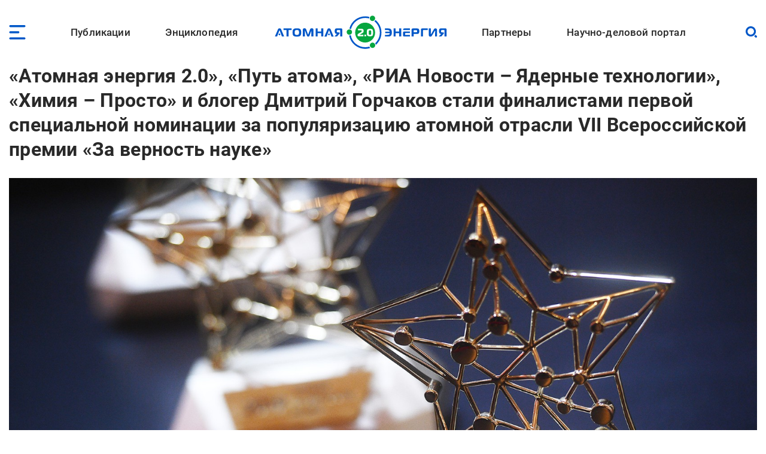

--- FILE ---
content_type: text/html; charset=UTF-8
request_url: https://www.atomic-energy.ru/news/2021/11/11/119289
body_size: 24461
content:
<!DOCTYPE html><html lang="ru" dir="ltr" prefix="og: https://ogp.me/ns#"><head><meta charset="utf-8" /><script async src="https://www.googletagmanager.com/gtag/js?id=G-T0JJ42GLZ3"></script><script>window.dataLayer = window.dataLayer || [];function gtag(){dataLayer.push(arguments)};gtag("js", new Date());gtag("set", "developer_id.dMDhkMT", true);gtag("config", "G-T0JJ42GLZ3", {"groups":"default","page_placeholder":"PLACEHOLDER_page_location"});</script><meta name="description" content="На заседании экспертного совета VII Всероссийской премии «За верность науке» объявили шорт-лист участников в 14 номинациях. Победители премии станут известны на торжественной церемонии награждения лауреатов и дипломантов, запланированной на конец ноября." /><link rel="canonical" href="https://www.atomic-energy.ru/news/2021/11/11/119289" /><meta name="robots" content="max-image-preview:large" /><link rel="image_src" href="/files/images/2021/11/rian_6158194.hr_.ru_.jpg" /><meta property="og:type" content="Article" /><meta property="og:url" content="https://www.atomic-energy.ru/news/2021/11/11/119289" /><meta property="og:title" content="«Атомная энергия 2.0», «Путь атома», «РИА Новости – Ядерные технологии», «Химия – Просто» и блогер Дмитрий Горчаков стали финалистами первой специальной номинации за популяризацию атомной отрасли VII Всероссийской премии «За верность науке»" /><meta property="og:description" content="На заседании экспертного совета VII Всероссийской премии «За верность науке» объявили шорт-лист участников в 14 номинациях. Победители премии станут известны на торжественной церемонии награждения лауреатов и дипломантов, запланированной на конец ноября." /><meta property="og:image" content="https://www.atomic-energy.ru/files/images/2021/11/rian_6158194.hr_.ru_.jpg" /><meta property="og:image:url" content="https://www.atomic-energy.ru/files/images/2021/11/rian_6158194.hr_.ru_.jpg" /><meta property="og:image:secure_url" content="https://www.atomic-energy.ru/files/images/2021/11/rian_6158194.hr_.ru_.jpg" /><meta property="og:image:type" content="image/jpeg" /><meta property="og:image:width" content="1920" /><meta property="og:image:height" content="1080" /><meta property="og:image:alt" content="" /><meta name="twitter:card" content="summary_large_image" /><meta name="twitter:title" content="«Атомная энергия 2.0», «Путь атома», «РИА Новости – Ядерные технологии», «Химия – Просто» и блогер Дмитрий Горчаков стали финалистами первой специальной номинации за популяризацию атомной отрасли VII Всероссийской премии «За верность науке»" /><meta name="twitter:description" content="На заседании экспертного совета VII Всероссийской премии «За верность науке» объявили шорт-лист участников в 14 номинациях. Победители премии станут известны на торжественной церемонии награждения лауреатов и дипломантов, запланированной на конец ноября." /><meta name="twitter:image" content="https://www.atomic-energy.ru/files/images/2021/11/rian_6158194.hr_.ru_.jpg" /><meta name="twitter:image:alt" content="" /><meta name="Generator" content="Drupal 10 (https://www.drupal.org)" /><meta name="MobileOptimized" content="width" /><meta name="HandheldFriendly" content="true" /><meta name="viewport" content="width=device-width, initial-scale=1.0" /><link rel="icon" href="/themes/custom/aenergy/site_logo.png" type="image/png" /><title>«Атомная энергия 2.0», «Путь атома», «РИА Новости – Ядерные технологии», «Химия – Просто» и блогер Дмитрий Горчаков стали финалистами первой специальной номинации за популяризацию атомной отрасли VII Всероссийской премии «За верность науке» | Атомная энергия 2.0</title><link rel="stylesheet" media="all" href="/files/css/css_L0ZwLXp9ePUoBuzcLR3bhnBWlXL46olbvE5_up1zFNE.css?delta=0&amp;language=ru&amp;theme=aenergy&amp;include=[base64]" /><link rel="stylesheet" media="all" href="/files/css/css_aNi6P2gSOFW6wBl_ZM6bs4h5VT4JjbT87C77Mf2vLf4.css?delta=1&amp;language=ru&amp;theme=aenergy&amp;include=[base64]" /></head><body class="energy toolbar-themes toolbar-no-tabs toolbar-no-icons toolbar-themes-admin-theme--sevencust one-sidebar layout-sidebar-second path-node page-node-type-news"> <!-- Yandex.Metrika counter --><script type="text/javascript" >
(function(m,e,t,r,i,k,a){m[i]=m[i]||function(){(m[i].a=m[i].a||[]).push(arguments)};
m[i].l=1*new Date();
for (var j = 0; j < document.scripts.length; j++) {if (document.scripts[j].src === r) { return; }}
k=e.createElement(t),a=e.getElementsByTagName(t)[0],k.async=1,k.src=r,a.parentNode.insertBefore(k,a)})
(window, document, "script", "https://mc.yandex.ru/metrika/tag.js", "ym");
ym(5850427, "init", {
clickmap:true,
trackLinks:true,
accurateTrackBounce:true,
webvisor:true
});
</script><noscript><div><img src="https://mc.yandex.ru/watch/5850427" style="position:absolute; left:-9999px;" alt="" /></div></noscript> <!-- /Yandex.Metrika counter --> <a href="#main-content" class="visually-hidden focusable skip-link"> Перейти к основному содержанию </a><div class="dialog-off-canvas-main-canvas" data-off-canvas-main-canvas> <header id="logo_menu" class="fs"><div id="block-mob-menu-place" class="mob-menu-place block"><div class="click menu_open_btn"></div></div><div class="menu-place"><ul id="superfish-main" class="menu sf-menu sf-main sf-horizontal sf-style-none"><li id="main-menu-link-content48dda292-012f-4317-a5d8-a22328afbdd9" class="sf-depth-1 menuparent"><a href="/publications" class="collaps-header sf-depth-1 menuparent">Публикации</a><ul><div class="ul-place container"><li id="main-menu-link-content4140f31d-1c9c-4560-94d6-724ce953fd1d" class="sf-depth-2 sf-no-children"><a href="/list/news/all" class="sf-depth-2">Новости</a></li><li id="main-menu-link-content91c8954c-ad22-4d02-849c-85b5ef7113a1" class="sf-depth-2 sf-no-children"><a href="/list/statements" class="sf-depth-2">Комментарии экспертов</a></li><li id="main-menu-link-content0b4de615-ada1-4623-b7b1-c2a5b4e48e80" class="sf-depth-2 sf-no-children"><a href="/list/interview" class="sf-depth-2">Интервью</a></li><li id="main-menu-link-content9f62cc7a-cb04-414d-b042-de61f1b8e73a" class="sf-depth-2 sf-no-children"><a href="/list/photo" class="sf-depth-2">Фото</a></li><li id="main-menu-link-content2ad00c3d-0fdd-4e24-a526-20c0e2a7cc87" class="sf-depth-2 sf-no-children"><a href="/list/video" class="sf-depth-2">Видео</a></li><li id="main-menu-link-contentd85b9dee-509e-491a-934f-5ccb84d7fb79" class="sf-depth-2 sf-no-children"><a href="/list/articles" class="sf-depth-2">Статьи</a></li><li id="main-menu-link-content16699258-5895-4fd1-bd28-29947eadb34f" class="sf-depth-2 sf-no-children"><a href="/list/technology" class="sf-depth-2">Технологии</a></li><li id="main-menu-link-contenta3868438-a230-471e-90f6-4331d9d8409b" class="sf-depth-2 sf-no-children"><a href="/list/SMI" class="sf-depth-2">СМИ</a></li><li id="main-menu-link-content3b3c74a9-e42c-4132-aa63-52eedf713ac7" class="sf-depth-2 sf-no-children"><a href="/list/books" class="sf-depth-2">Книги</a></li><li id="main-menu-link-content52aefcb4-4b5f-4f5c-8813-d2bf2f963e4f" class="sf-depth-2 sf-no-children"><a href="/list/journals" class="sf-depth-2">Газеты и журналы</a></li><li id="main-menu-link-contentc189ec23-6a16-4500-90b2-c0b6136dfc05" class="sf-depth-2 sf-no-children"><a href="/list/polezno" class="sf-depth-2">Полезно знать</a></li></div></ul></li><li id="main-menu-link-contentfe1fa1ed-e58f-441a-9459-c965814394aa" class="sf-depth-1 menuparent"><span class="collaps-header sf-depth-1 menuparent nolink">Энциклопедия</span><ul><div class="ul-place container"><li id="main-menu-link-contentdb3efce6-291d-40c9-8d65-2a043450154a" class="sf-depth-2 sf-no-children"><a href="/cat/keywords" class="sf-depth-2">Тематики</a></li><li id="main-menu-link-content24d0005b-12a6-4588-ac06-8bd49bab70d4" class="sf-depth-2 sf-no-children"><a href="/cat/geography" class="sf-depth-2">География</a></li><li id="main-menu-link-contentc3f46244-9a5e-4fdd-b92e-c33deed45d4a" class="sf-depth-2 sf-no-children"><a href="/list/organizations/top" class="sf-depth-2">Организации</a></li><li id="main-menu-link-content9c755045-4c11-4ba0-9c73-f05e77cd32b2" class="sf-depth-2 sf-no-children"><a href="/list/experts/top" class="sf-depth-2">Эксперты</a></li><li id="main-menu-link-contentc9e05ecd-8ac7-4119-9fe2-b02e8633eed5" class="sf-depth-2 sf-no-children"><a href="/list/events/calendar" class="sf-depth-2">Календарь мероприятий</a></li></div></ul></li><li id="main-menu-link-content11f166cc-af13-4865-a28a-4983c356c0f5" class="sf-depth-1 sf-no-children"><a href="/" class="sf-depth-1">Лого</a></li><li id="main-menu-link-content9613e099-3bab-4394-90d9-6e1a65d15f4c" class="sf-depth-1 menuparent"><a href="/partners" class="collaps-header sf-depth-1 menuparent">Партнеры</a><ul><div class="ul-place container"><li id="main-menu-link-contentfa659881-560c-4cf7-aa7c-40e95f6a70af" class="sf-depth-2 menuparent"><a href="/partnership" target="_blank" class="sf-depth-2 menuparent">Генеральный партнер</a><ul><div class="ul-place container"><li id="main-menu-link-content4c0d0373-1c81-458b-ab68-719b634eb050" class="sf-depth-3 sf-no-children"><a href="/General-Partner" class="sf-depth-3">О пакете услуг</a></li></div></ul></li><li id="main-menu-link-contentffe8f042-ae65-4759-8d22-392178c421da" class="sf-depth-2 menuparent"><a href="/Golden-Partner" class="collaps-header-lev2 sf-depth-2 menuparent">Золотые партнеры</a><ul><div class="ul-place container"><li id="main-menu-link-contentb7c354b0-2361-42e5-b6c8-26234e2a2c73" class="sf-depth-3 sf-no-children"><a href="https://www.doza.ru/" target="_blank" rel="nofollow" class="sf-depth-3 sf-external">НПП «Доза»</a></li><li id="main-menu-link-contentf828fc57-f03f-4126-bd61-2a4c111d4a33" class="sf-depth-3 sf-no-children"><a href="https://rosatomtech.ru/" target="_blank" rel="nofollow" class="sf-depth-3 sf-external">Техническая академия Росатома</a></li><li id="main-menu-link-contentc47e0936-91f1-4bc5-9c2d-4497476d1d02" class="sf-depth-3 sf-no-children"><a href="https://www.titan2.ru/" rel="nofollow" class="sf-depth-3 sf-external">ТИТАН-2</a></li><li id="main-menu-link-contentdb736fd3-9390-421e-a328-47ed7ac2e2b4" class="sf-depth-3 sf-no-children"><a href="http://atomdoc.ru" target="_blank" rel="nofollow" class="sf-depth-3 sf-external">Атомдок</a></li><li id="main-menu-link-contentbeb753a8-3c77-43c9-9ed1-760ee89de8ca" class="sf-depth-3 sf-no-children"><a href="https://www.res-e.ru/?utm_source=ae2.0&amp;utm_medium=information%20partners&amp;utm_campaign=cooperation" rel="nofollow" class="sf-depth-3 sf-external">РЭС Инжиниринг</a></li><li id="main-menu-link-content6b22305f-f2e5-4ce2-b85a-1ec8a0f85964" class="sf-depth-3 sf-no-children"><a href="https://tdgroup.ru/" target="_blank" rel="nofollow" class="sf-depth-3 sf-external">ТД Групп</a></li><li id="main-menu-link-content2650a7a1-ecaf-4470-992e-d5875c9f9909" class="sf-depth-3 sf-no-children"><a href="https://ioes.ru" rel="nofollow" class="sf-depth-3 sf-external">Оргэнергострой</a></li><li id="main-menu-link-contenta13b19ea-ab99-4928-bd03-0d27bf338ea9" class="sf-depth-3 sf-no-children"><a href="https://okan.ru/" rel="nofollow" class="sf-depth-3 sf-external">ОКАН</a></li><li id="main-menu-link-content5a66e4d9-ae40-44fb-b61d-7c339a796d80" class="sf-depth-3 sf-no-children"><a href="https://atom-sar.ru/" rel="nofollow" class="sf-depth-3 sf-external">СпецАтомРесурс</a></li><li id="main-menu-link-content85d8c8e2-8899-4521-87e3-4c56627a9d8e" class="sf-depth-3 sf-no-children"><a href="/Golden-Partner" class="sf-depth-3">О пакете услуг</a></li></div></ul></li><li id="main-menu-link-content29b975c9-7431-4b8a-9005-36ddccae53fd" class="sf-depth-2 menuparent"><a href="/Silver-Partner" class="collaps-header-lev2 sf-depth-2 menuparent">Серебряные партнеры</a><ul><div class="ul-place container"><li id="main-menu-link-contentb5cca28c-8deb-451d-a55b-4bc8fb480d22" class="sf-depth-3 sf-no-children"><a href="http://www.profatom.ru/" target="_blank" rel="nofollow" class="sf-depth-3 sf-external">РПРАЭП</a></li><li id="main-menu-link-contente9027229-9bb0-4a5c-813e-5f341c1d977e" class="sf-depth-3 sf-no-children"><a href="https://atomtor.ru/" class="nofollow sf-depth-3 sf-external">Атом-ТОР</a></li><li id="main-menu-link-contenta3e2dab5-d578-432a-b64f-efb6e36ad924" class="sf-depth-3 sf-no-children"><a href="https://atomsro.ru/" rel="nofollow" class="sf-depth-3 sf-external">СРО атомной отрасли</a></li><li id="main-menu-link-content1ab4f8a7-41d4-4e1f-8d0c-2759d93e7dae" class="sf-depth-3 sf-no-children"><a href="https://grouphms.ru/" rel="nofollow" class="sf-depth-3 sf-external">Группа ГМС</a></li><li id="main-menu-link-content6c09f13c-c1e1-4bee-85b4-fa1baef26f0a" class="sf-depth-3 sf-no-children"><a href="https://bair.pro/" target="_blank" rel="nofollow" class="sf-depth-3 sf-external">BAiR</a></li><li id="main-menu-link-content877b54d4-4a03-401d-b2f2-130ea4e8e503" class="sf-depth-3 sf-no-children"><a href="/Silver-Partner" class="sf-depth-3">О пакете услуг</a></li></div></ul></li><li id="main-menu-link-contentda436be1-d10c-43f7-8718-4c419a946c67" class="sf-depth-2 menuparent"><a href="/Basic-Partner" class="collaps-header-lev2 sf-depth-2 menuparent">Базовые партнеры</a><ul><div class="ul-place container"><li id="main-menu-link-content37003682-6e2d-4ebe-998f-7083b085e92c" class="sf-depth-3 sf-no-children"><a href="https://aem-group.ru/" rel="nofollow" class="sf-depth-3 sf-external">Машиностроительный дивизион Росатома</a></li><li id="main-menu-link-content90130e09-c249-4580-8a69-97050a81a9bf" class="sf-depth-3 sf-no-children"><a href="https://www.tvel.ru" target="_blank" rel="nofollow" class="sf-depth-3 sf-external">Топливный дивизион Росатома</a></li><li id="main-menu-link-content683b29c7-587f-4c89-9980-b4450cb4ce44" class="sf-depth-3 sf-no-children"><a href="https://www.rusatom-utilities.ru" target="_blank" rel="nofollow" class="sf-depth-3 sf-external">Росатом Инфраструктурные решения</a></li><li id="main-menu-link-content9f209f26-5d97-47a1-9a0f-16c462e96da9" class="sf-depth-3 sf-no-children"><a href="http://www.giredmet.ru" target="_blank" rel="nofollow" class="sf-depth-3 sf-external">Химико-технологический кластер Научного дивизиона Росатома</a></li><li id="main-menu-link-content70412fed-a646-42a6-acae-130c23b42700" class="sf-depth-3 sf-no-children"><a href="https://interpolyaris.ru/" rel="nofollow" class="sf-depth-3 sf-external">ИнтерПолярис</a></li><li id="main-menu-link-contentb856faf7-111a-4655-b35c-c0c5f8ace931" class="sf-depth-3 sf-no-children"><a href="https://eskm.net" target="_blank" rel="nofollow" class="sf-depth-3 sf-external">ЭСКМ</a></li><li id="main-menu-link-content13f3d1ef-cd7a-4bac-a83e-184c5132d2f4" class="sf-depth-3 sf-no-children"><a href="https://nacec.ru" target="_blank" rel="nofollow" class="sf-depth-3 sf-external">НАИКС</a></li><li id="main-menu-link-content1ee26532-9aa1-4584-9c76-08da4740faba" class="sf-depth-3 sf-no-children"><a href="https://intehros.ru/" rel="nofollow" class="sf-depth-3 sf-external">ИНТЕХРОС</a></li><li id="main-menu-link-content88ef6ce0-8349-4a89-9057-c8ee827f15c2" class="sf-depth-3 sf-no-children"><a href="https://cpti.tvel.ru/" rel="nofollow" class="sf-depth-3 sf-external">ЦПТИ</a></li><li id="main-menu-link-content16530a86-bcff-4adf-9e37-63e9e80044fc" class="sf-depth-3 sf-no-children"><a href="https://www.sgsd.ru/" rel="nofollow" class="sf-depth-3 sf-external">СибГазСтройДеталь</a></li><li id="main-menu-link-contentc2253bbe-a551-4a6e-a27d-8c9ecec2d082" class="sf-depth-3 sf-no-children"><a href="https://west-e.ru/" rel="nofollow" class="sf-depth-3 sf-external">Вест-Инжиниринг</a></li><li id="main-menu-link-contentcfdf946b-c953-4cba-80e4-d0c8e4a8ed4d" class="sf-depth-3 sf-no-children"><a href="/Basic-Partner" class="sf-depth-3">О пакете услуг</a></li></div></ul></li><li id="main-menu-link-contentea511954-d758-449c-bfac-ff7050b1432d" class="sf-depth-2 sf-no-children"><a href="/partners" class="sf-depth-2">Информационные партнеры</a></li></div></ul></li><li id="main-menu-link-content7c9bd1b9-6fa4-4576-b723-92f21dcc7ec8" class="sf-depth-1 menuparent"><a href="/about" class="collaps-header sf-depth-1 menuparent">Научно-деловой портал</a><ul><div class="ul-place container"><li id="main-menu-link-content17d21556-531f-429e-9994-5fd2804f987d" class="sf-depth-2 sf-no-children"><a href="/about" class="sf-depth-2">О проекте</a></li><li id="main-menu-link-contentcc576c0c-94ae-440d-b9fd-eb419927a957" class="sf-depth-2 sf-no-children"><a href="/partnership" class="sf-depth-2">Годовые коммуникационные услуги</a></li><li id="main-menu-link-content4acfd8b2-2ec7-4e25-b455-cbc28d56a4e5" class="sf-depth-2 sf-no-children"><a href="/single-publications" target="_self" class="sf-depth-2">Разовые публикации</a></li><li id="main-menu-link-content76dbcaed-4dd5-4a8c-8f49-ca23a729fbab" class="sf-depth-2 sf-no-children"><a href="/open-active-links" class="sf-depth-2">Высокоточные SEO-публикации</a></li><li id="main-menu-link-content45f49461-7061-4b17-be9d-d98bb7011805" class="sf-depth-2 sf-no-children"><a href="/contacts" class="sf-depth-2">Контакты</a></li></div></ul></li></ul></div><div id="block-logo" class="block"> <a href="/"> <img src="/themes/custom/aenergy/logo.svg" /></a></div><div id="block-search-btn-place" class="search-btn-place block"><div class="click search_open_btn"></div><div class="search close_btn"><p></p><p></p></div></div><div class="views-exposed-form search-form-place block" data-drupal-selector="views-exposed-form-sitesearch-page-1" id="block-sitesearch-filtr"><form action="/sitesearch" method="get" id="views-exposed-form-sitesearch-page-1" accept-charset="UTF-8"><div class="form--inline clearfix"><div class="js-form-item form-item js-form-type-textfield form-type-textfield js-form-item-text form-item-text form-no-label"> <input placeholder="Поиск" data-drupal-selector="edit-text" type="text" id="edit-text" name="text" value="" size="30" maxlength="128" class="form-text" /></div><div data-drupal-selector="edit-actions" class="form-actions js-form-wrapper form-wrapper" id="edit-actions"><input data-drupal-selector="edit-submit-sitesearch" type="submit" id="edit-submit-sitesearch" value="Искать" class="button js-form-submit form-submit" /></div></div></form></div> </header> <header id="page_headering" class="fs"><div class="container"><div class="views-element-container fs block" id="block-node-title-block"><div class="node-title fs"><h1>«Атомная энергия 2.0», «Путь атома», «РИА Новости – Ядерные технологии», «Химия – Просто» и блогер Дмитрий Горчаков стали финалистами первой специальной номинации за популяризацию атомной отрасли VII Всероссийской премии «За верность науке»</h1></div></div><div class="views-element-container fs block" id="block-first-foto-block"><div class="picture"> <img loading="lazy" src="/files/styles/first_foto/public/images/2021/11/rian_6158194.hr_.ru_.jpg" width="1671" height="940" alt=" " title=" " class="image-style-first-foto" /></div></div></div> </header><div id="page" class="fs"><div class="container"><div id="content" class="blocks"><div class="section"><div data-drupal-messages-fallback class="hidden"></div><article class="node node--type-news node--view-mode-full fs"><div class="node__content"><div class="field designations field--type-viewfield field--label-hidden"><div class="subject">Новости</div><div class="line"><div class="date"><time datetime="2021-11-11T19:19:27+03:00" class="datetime">11 ноября 2021</time></div><div class="viewed">51</div></div><div class="node-meta__share"><div class="likely" data-title="«Атомная энергия 2.0», «Путь атома», «РИА Новости – Ядерные технологии», «Химия – Просто» и блогер Дмитрий Горчаков стали финалистами первой специальной номинации за популяризацию атомной отрасли VII Всероссийской премии «За верность науке»"><div class="vkontakte"></div><div class="telegram"></div><div class="whatsapp"></div></div></div></div><div class="field field--name-body field--type-text-with-summary field--label-hidden lightgallery accent-links field__item"><h3>На заседании экспертного совета VII Всероссийской премии «За верность науке» объявили шорт-лист участников в 14 номинациях. Победители премии станут известны на торжественной церемонии награждения лауреатов и дипломантов, запланированной на конец ноября.</h3><blockquote><p>«В этом году экспертному совету было представлено рекордное количество заявок ― 744, из них в шорт-листы отобрано 74. Выбор был действительно непростой, качество заявок в этом году очень высокое. Отмечу, что в финальный тур вышли сильные региональные и университетские проекты, которые составили достойную конкуренцию федеральным СМИ. Теперь перед экспертами стоит еще одна трудная задача ― выбрать лучшего в каждой номинации. Список лауреатов и дипломантов будет представлен оргкомитету и объявлен на торжественной церемонии награждения», ― прокомментировала сопредседатель экспертного совета премии, заместитель Министра науки и высшего образования Российской Федерации Елена Дружинина.</p></blockquote><p>По решению жюри Госкорпорации «Росатом», в шорт-лист первой спецноминации вошли проект мультимедийного путеводителя по научным идеям&nbsp;<a data-saferedirecturl="https://www.google.com/url?q=https://postnauka.ru/specials/the-atom&amp;source=gmail&amp;ust=1636725528871000&amp;usg=AOvVaw2Dcc02uhfzt6-enRKex6mv" href="https://postnauka.ru/specials/the-atom" rel="nofollow" target="_blank" class="elf-external elf-icon">«Путь атома»<span class="screen-reader-only">external link, opens in a new tab</span></a>, проект на базе кафедры редких металлов и наноматериалов Уральского федерального университета (УрФУ)&nbsp;<a data-saferedirecturl="https://www.google.com/url?q=https://www.youtube.com/c/ChemistryEasy&amp;source=gmail&amp;ust=1636725528871000&amp;usg=AOvVaw2eQ3BtKUgGmBzF99DQtH7O" href="https://www.youtube.com/c/ChemistryEasy" rel="nofollow" target="_blank" class="elf-external elf-icon">«Химия – Просто»<span class="screen-reader-only">external link, opens in a new tab</span></a>, научный портал&nbsp;<a data-saferedirecturl="https://www.google.com/url?q=https://www.atomic-energy.ru&amp;source=gmail&amp;ust=1636725528871000&amp;usg=AOvVaw0X_QUHPAFrKOK0QJQoHyoY" href="https://www.atomic-energy.ru/" target="_blank" rel="nofollow">«Атомная энергия 2.0»</a>, проект на сайте МИА «Россия сегодня»&nbsp;<a data-saferedirecturl="https://www.google.com/url?q=https://ria.ru/atomtec_news/&amp;source=gmail&amp;ust=1636725528871000&amp;usg=AOvVaw1FLXvhg3pV7yEdEOsE4bfp" href="https://ria.ru/atomtec_news/" rel="nofollow" target="_blank" class="elf-external elf-icon">«Новости – Ядерные технологии»<span class="screen-reader-only">external link, opens in a new tab</span></a>&nbsp;и&nbsp;<a data-saferedirecturl="https://www.google.com/url?q=https://habr.com/ru/users/nucl0id/posts/&amp;source=gmail&amp;ust=1636725528871000&amp;usg=AOvVaw2YkV9sffPjqzy3FUlmEIN8" href="https://habr.com/ru/users/nucl0id/posts/" rel="nofollow" target="_blank" class="elf-external elf-icon">атомный блог<span class="screen-reader-only">external link, opens in a new tab</span></a>&nbsp;Дмитрия Горчакова.</p><p>Победитель будет определен и объявлен на торжественной церемонии вручения премии в конце ноября. Автор лучшего проекта в популяризации атомной отрасли отправится на атомном ледоколе к Северному полюсу в рамках экспедиции «Ледокол знаний» в августе 2022 года. К участию принимались проекты в блогосфере и социальных сетях, нацеленные на информирование читателей о безопасности и экологичности атомных разработок, а также развенчание мифов об опасности атомных технологий. Проекты оценивались по количеству и периодичности публикаций, качеству и проработанности материалов, охвату аудитории и активности пользователей, а также глубине знаний автора об атомной отрасли.</p><h2>Лучшая программа о науке на радио</h2><ul><li>Программа «100 минут о Вселенной» в шоу «Физики и лирики». Радиостанция «Маяк»</li><li>Радиопередача «Всё обо всём» 0+. Радиостанция «Говорит Москва»</li><li>«Научная прокачка». Радио MAXIMUM</li><li>Программа «Посоветуйте, доктор!». Радио России совместно с НМИЦ терапии и профилактической медицины Минздрава России</li><li>Радиопередача «Ну и ну! Новости науки с Крутилкиным и Вертелкиным». Детское радио</li></ul><h2>Лучшая программа о науке на ТВ</h2><ul><li>Проект «Истории болезней». Телеканал «Наука»</li><li>«Картина мира с Михаилом Ковальчуком». Телеканал «Россия – Культура»</li><li>Программа «Подводный роман». «Телеканал 78», Санкт-Петербург (входит в МИЦ «Известия»)</li><li>Программа «Популярная наука». «7 канал Красноярск» (ООО ВК «ТЕЛЕСФЕРА»)</li><li>Научно-популярный фильм «Озеро, здравствуй и … прощай». ГТРК «Магадан» совместно с Институтом биологических проблем Севера Дальневосточного отделения РАН</li></ul><h2>Лучшее периодическое издание о науке</h2><ul><li>Журнал «Популярная механика»</li><li>Журнал «За науку», МФТИ</li><li>Журнал «NewTone», Университет ИТМО</li><li>Официальное издание СО РАН «Наука в Сибири» (газета)</li><li>Научно-популярный журнал «Мир Байкала»&nbsp;</li></ul><h2>Лучший онлайн-проект о науке</h2><ul><li>«Люди науки» (проект, развивающий гражданскую науку в России). Ассоциация коммуникаторов в сфере образования и науки (АКСОН)</li><li>«Космос не ждет» — космические новости с Александром Мисуркиным. Музей космонавтики в Москве</li><li>Спецпроект «Леонов, твой выход!». Информационное агентство ТАСС</li><li>«Covideo: вся правда о COVID-19 от ученых Новосибирского Академгородка». Института химической биологии и фундаментальной медицины СО РАН</li><li>Сайт «Популярная механика»</li></ul><h2>Лучшее электронное СМИ о науке</h2><ul><li>Научно-популярное интернет-издание «N + 1»</li><li>Научно-популярный портал «Naked Science»</li><li>Портал о новостях нейронаук и нейротехнологий «Нейроновости»</li><li>Портал журнала «Наука и жизнь»</li><li>Электронное периодическое издание «Научная Россия»</li></ul><h2>Лучший научно-просветительский проект года</h2><ul><li>Акция «На острие науки». Координационный совет по делам молодежи в научной и образовательной сферах Совета при Президенте Российской Федерации по науке и образованию</li><li>Проект «Бранч с ученым». Политехнический музей</li><li>Проект «Science Slam». Ассоциация граждан и организаций по популяризации и продвижению науки и инноваций «Сайнс Слэм»</li><li>Фестиваль актуального научного кино (ФАНК). АНО «Продвижение неигрового кино и просветительских событий»</li><li>Образовательная программа «Океанавтика». АНО «Центр подводных исследований Русского географического общества»</li><li>Научно-просветительский форум «Ученые против мифов».&nbsp;Научная станция (объединение участников АНТРОПОГЕНЕЗ.РУ и «Лаборатории Научных Видео»)</li></ul><h2>Специальная премия за вклад в популяризацию науки и технологий среди ученых, журналистов, преподавателей и общественных деятелей</h2><ul><li>Оганесян Юрий, академик РАН, научный руководитель Лаборатории ядерных реакций ОИЯИ</li><li>Артемьев Олег, первый космонавт-блогер в соцсети TikTok</li><li>Егоров Виталий/блогер Zelenyikot, популяризатор космонавтики, энтузиаст космических исследований, блогер, журналист</li><li>Резниченко Андрей, руководитель редакции «Наука» ТАСС</li><li>Соколов Александр, редактор сообщества АНТРОПОГЕНЕЗ.РУ, автор научно-популярных книг</li><li>Ширченко Марк, старший научный сотрудник Лаборатории ядерных проблем им. В. П. Джелепова ОИЯИ, переводчик и научный консультант известного сериала «Теория большого взрыва» в составе проекта «Кураж-Бамбей»</li></ul><h2>Специальная премия за вклад в популяризацию науки и технологий среди молодых ученых&nbsp;</h2><ul><li>Федоров Алексей, руководитель научной группы Российского квантового центра, профессор МФТИ</li><li>Касымов Денис, заведующий лабораторией механико-математического факультета НИ ТГУ; старший научный сотрудник лаборатории прогнозирования состояния атмосферы Института оптики атмосферы СО РАН</li><li>Шахгильдян Георгий, доцент кафедры химической технологии стекла и ситаллов, начальник управления стратегических коммуникаций РХТУ им. Д.И. Менделеева</li><li>Балановский Валентин, старший научный сотрудник Балтийского федерального университета имени И. Канта</li><li>Сенатов Федор, директор НОЦ Биомедицинской инженерии НИТУ «МИСиС»</li></ul><h2>Лучший проект, направленный на защиту исторической правды</h2><ul><li>Исторический лонгрид «Поколение Д». Информационное агентство ТАСС</li><li>Цикл телевизионных передач «Гамбургский счет», посвященный новейшим исследованиям в области истории и археологии. АНО «ОТВР», Институт археологии РАН</li><li>Просветительский проект «#Наука_ВеликойПобеды». НИЦ «Курчатовский институт»</li><li>«100 лет Службе внешней разведки Российской Федерации. Документы и свидетельства». Служба внешней разведки Российской Федерации</li><li>Документальная VR-история «Неизвестный знаменосец: VR-реконструкция». МИА «Россия сегодня»</li><li>Телеканал «История» – «История России от А до Я с Николаем Борисовым». АО «Цифровое телевидение»</li><li>Международный проект «Слово Победителя. Блокада». Всероссийское общественное движение «Волонтеры Победы»</li></ul><h2>Специальная номинация по Стратегии научно-технологического развития Российской Федерации</h2><ul><li>Мультимедийный научно-просветительский проект «Неизвестные герои науки». Российский научный фонд</li><li>Коммуникационная кампания Центра компетенций НТИ «Новые и мобильные источники энергии». ИПХФ РАН</li><li>Цикл лекций для школьников и студентов от компании BIOCAD. BIOCAD</li><li>Акселератор технологических проектов для школьных команд «Технолидеры будущего». РОСНАНО</li><li>Авторский проект «Научная платформа. Взгляд в будущее железных дорог» профессора Б.М. Лапидуса на РЖД ТВ. Лапидус Борис Моисеевич</li></ul><h2>Специальная номинация «Лучший проект по освещению Года науки и технологий в Российской Федерации»</h2><ul><li>Год науки и технологий в Московском университете. МГУ имени М.В. Ломоносова</li><li>Цикл документальных фильмов «Россия научная. Великие имена». ООО «ТПО Ред Медиа»</li><li>Ежедневная рубрика «День в истории на канале «Россия 24». Россия 24</li><li>Онлайн-проект «Хочу всё знать!». КГАОУ «Школа космонавтики»</li><li>Цикл выступлений «Открыты будущему». БФУ им. И. Канта</li></ul><h2>Специальный приз за популяризацию атомной отрасли</h2><ul><li>Проект «Путь атома». Ассоциация ИД «ПостНаука»</li><li>YouTube-канал «Химия – Просто». Александр Иванов, сотрудник кафедры редких металлов и наноматериалов УрФУ</li><li>Научный портал «Атомная энергия 2.0». ООО «Атомное Сообщество»</li><li>Проект «Новости – Ядерные технологии». МИА «Россия сегодня»</li><li>Атомный блог Дмитрия Горчакова. Дмитрий Горчаков</li></ul><h2>Специальный приз за популяризацию космической отрасли</h2><ul><li>Проект лунного микроспутника. Виталий Егоров</li><li>Вклад РАН в освоение космоса. Архив РАН</li><li>Онлайн-проект «Космическая среда» для школьников Новосибирска. МАУ ДО ДЮЦ «Планетарий»</li><li>Котов Михаил Александрович, научный журналист, популяризатор мировой и российской космонавтики</li><li>Первое музейное телевидение «Музей космонавтики LIVE». Музей космонавтики в Москве</li></ul><h2>Специальный приз за популяризацию национального проекта «Наука и университеты»</h2><ul><li>Инновационная сельскохозяйственная долина Крымского федерального университета «Агрополис». Крымский федеральный университет им. В.И. Вернадского</li><li>«Научная прокачка на Радио MAXIMUM». Радио MAXIMUM</li><li>Конкурс научных видео «Знаешь? Научи!». Учи.ру</li><li>«Ну и ну! Новости науки с Крутилкиным и Вертелкиным». Детское радио</li><li>Экскурсия для школьников в научную лабораторию ЮФУ в честь Дня мозга. Южный федеральный университет</li></ul><p>Победителей ждут денежные призы, а также специальные награды за популяризацию космической и атомной отраслей и национального проекта «Наука и университеты»: поездка на один из космодромов, Восточный или Байконур, участие в экспедиции к Северному полюсу на «Ледоколе знаний» в августе 2022 года и продвижение собственного научно-популярного проекта.&nbsp;</p><p>Организатором премии традиционно выступает Минобрнауки России, партнерами мероприятия являются Российская академия наук, Национальный исследовательский центр «Курчатовский институт» и Московский государственный университет им. М.В. Ломоносова. Уже более пяти лет подряд финансовую часть премии формирует благотворительный фонд «Искусство, наука и спорт».&nbsp;</p><p>Премия «За верность науке» вручается в рамках Плана основных мероприятий Года науки и технологий в Российской Федерации.</p><div class="figure-center"><a class="colorbox" href="/files/images/2021/11/elbz-7hxgaeyehn1.jpg"><img alt class="image-center" height="675" src="/files/styles/center/public/images/2021/11/elbz-7hxgaeyehn1.jpg?itok=l-XG-wJy" width="1200" loading="lazy"> </a></div></div><div class="source_likely body-left-margin fs"><div class="field field--name-field-vyvod-istochnik field--type-viewfield field--label-hidden"><div class="label">Источник:</div><div class="item"><!--noindex--> <a href="https://minobrnauki.gov.ru/press-center/news/" rel="nofollow" target="_blank">Минобрнауки России</a><!--/noindex--></div></div><div class="field field--name-field-likely field--type-viewfield field--label-hidden"><div class="node-meta__share"><div class="likely" data-title="«Атомная энергия 2.0», «Путь атома», «РИА Новости – Ядерные технологии», «Химия – Просто» и блогер Дмитрий Горчаков стали финалистами первой специальной номинации за популяризацию атомной отрасли VII Всероссийской премии «За верность науке»"><div class="vkontakte"></div><div class="telegram"></div><div class="whatsapp"></div></div></div></div></div></div></article><div id="block-vneshniekommentarii" class="node-comments body-left-margin fs block"> <!-- Put this script tag to the<head> of your page --><script type="text/javascript" src="https://vk.com/js/api/openapi.js?168"></script><script type="text/javascript">
VK.init({ apiId: 8093815, onlyWidgets: true });
</script><!-- Put this div tag to the place, where the Comments block will be --><div id="vk_comments"></div><script type="text/javascript">
VK.Widgets.Comments("vk_comments", {limit: 20, attach: "*"});
</script></div></div></div> <aside id="sidebar_second" class="under-page"><div class="views-element-container thumbed-list short-thumbs tematiki block" id="block-nodes-fields-block-1"><div class="block-title fs" >Тематические разделы</div><div class="block-content fs"><div class="row"><div class="picture"> <a href="/competitions" hreflang="ru"><img loading="lazy" src="/files/styles/thumb/public/taxonomy/4564534_0_01.jpg" width="130" height="130" alt="" class="image-style-thumb" /></a></div><div class="title-count"> <span class="title"><a href="/competitions" hreflang="ru">Конкурсы, соревнования и турниры</a></span><span class="count"><span>6306</span></span></div></div><div class="row"><div class="picture"> <a href="/science"> <img width="101" height="101" alt="" src="/files/taxonomy/emblem_of_ministry_of_education_and_science_of_russia1.svg" /> </a></div><div class="title-count"> <span class="title"><a href="/science" hreflang="ru">Российская наука и технологии</a></span><span class="count"><span>5513</span></span></div></div><div class="row"><div class="picture"> <a href="/nuclear-promotion" hreflang="ru"><img loading="lazy" src="/files/styles/thumb/public/taxonomy/noun_radio_221475.jpg" width="130" height="130" class="image-style-thumb" /></a></div><div class="title-count"> <span class="title"><a href="/nuclear-promotion" hreflang="ru">Популяризация и просвещение</a></span><span class="count"><span>3413</span></span></div></div><div class="row"><div class="picture"> <a href="/icebreakers"> <img width="101" height="101" alt="" src="/files/taxonomy/ship-1_0.svg" /> </a></div><div class="title-count"> <span class="title"><a href="/icebreakers" hreflang="ru">Атомные ледоколы</a></span><span class="count"><span>2863</span></span></div></div><div class="row"><div class="picture"> <a href="/PublicRelations" hreflang="ru"><img loading="lazy" src="/files/styles/thumb/public/taxonomy/897876574634532423.jpg" width="130" height="130" class="image-style-thumb" /></a></div><div class="title-count"> <span class="title"><a href="/PublicRelations" hreflang="ru">Общество и отрасль</a></span><span class="count"><span>2010</span></span></div></div><div class="row"><div class="picture"> <a href="/mass-media" hreflang="ru"><img loading="lazy" src="/files/styles/thumb/public/taxonomy/mass-media.jpg" width="130" height="130" class="image-style-thumb" /></a></div><div class="title-count"> <span class="title"><a href="/mass-media" hreflang="ru">Средства массовой информации</a></span><span class="count"><span>576</span></span></div></div><div class="row"><div class="picture"> <a href="/nuclear-tourism" hreflang="ru"><img loading="lazy" src="/files/styles/thumb/public/taxonomy/tourism2.jpg" width="130" height="130" alt="" class="image-style-thumb" /></a></div><div class="title-count"> <span class="title"><a href="/nuclear-tourism" hreflang="ru">Атомный и научно-промышленный туризм</a></span><span class="count"><span>365</span></span></div></div><div class="row"><div class="picture"> <a href="/50-Let-Pobedy" hreflang="ru"><img loading="lazy" src="/files/styles/thumb/public/taxonomy/icebreaker_2.jpg" width="130" height="130" class="image-style-thumb" /></a></div><div class="title-count"> <span class="title"><a href="/50-Let-Pobedy" hreflang="ru">50 лет Победы (ледокол)</a></span><span class="count"><span>227</span></span></div></div><div class="row"><div class="picture"> <a href="/science-journalism" hreflang="ru"><img loading="lazy" src="/files/styles/thumb/public/taxonomy/678657546345345235.jpg" width="130" height="130" class="image-style-thumb" /></a></div><div class="title-count"> <span class="title"><a href="/science-journalism" hreflang="ru">Научная журналистика</a></span><span class="count"><span>176</span></span></div></div><div class="row"><div class="picture"> <a href="/Year-of-Science-and-Technology-2021" hreflang="ru"><img loading="lazy" src="/files/styles/thumb/public/taxonomy/567546345.jpg" width="130" height="130" class="image-style-thumb" /></a></div><div class="title-count"> <span class="title"><a href="/Year-of-Science-and-Technology-2021" hreflang="ru">Год науки и технологий</a></span><span class="count"><span>56</span></span></div></div><div class="row"><div class="picture"> <a href="/Russia" hreflang="ru"><img loading="lazy" src="/files/styles/thumb/public/taxonomy/russia640.jpg" width="130" height="130" alt="" class="image-style-thumb" /></a></div><div class="title-count"> <span class="title"><a href="/Russia" hreflang="ru">Россия</a></span><span class="count"><span>7564</span></span></div></div><div class="row"><div class="picture"> <a href="/northern-pole" hreflang="ru"><img loading="lazy" src="/files/styles/thumb/public/taxonomy/north-pole.jpg" width="130" height="130" class="image-style-thumb" /></a></div><div class="title-count"> <span class="title"><a href="/northern-pole" hreflang="ru">Северный полюс</a></span><span class="count"><span>86</span></span></div></div></div></div><div class="views-element-container thumbed-list persons block" id="block-nodes-fields-block-3"><div class="block-title fs" >Эксперты</div><div class="block-content fs"><div class="row"><div class="picture"> <a href="/experts/kovalchuk-mikhail-valentinovich" hreflang="ru"><img loading="lazy" src="/files/styles/thumb/public/images/photo/67904c3d2c93aef9.jpg" width="130" height="128" alt=" " title=" " class="image-style-thumb" /></a></div><div class="near-foto"><div class="title-count"> <span class="title"><a href="/experts/kovalchuk-mikhail-valentinovich" hreflang="ru">Ковальчук Михаил Валентинович</a></span><span class="count"><span>511</span></span></div><div class="subtitle comptype"><a href="/Kurchatov-Institute" hreflang="ru">Курчатовский институт</a>, <a href="/OPRF" hreflang="ru">Общественная палата РФ</a></div><div class="subtitle man"><a href="/job/prezident" hreflang="ru">Президент</a></div></div></div><div class="row"><div class="picture"> <a href="/experts/oganesyan-yurii-tsolakovich" hreflang="ru"><img loading="lazy" src="/files/styles/thumb/public/images/photo/6785674352342342134.jpg" width="130" height="139" alt=" " title=" " class="image-style-thumb" /></a></div><div class="near-foto"><div class="title-count"> <span class="title"><a href="/experts/oganesyan-yurii-tsolakovich" hreflang="ru">Оганесян Юрий Цолакович</a></span><span class="count"><span>207</span></span></div><div class="subtitle comptype"><a href="/JINR" hreflang="ru">Объединенный институт ядерных исследований (ОИЯИ)</a></div><div class="subtitle man"><a href="/jobtitle/nauchnyy-rukovoditel-laboratorii" hreflang="ru">Научный руководитель лаборатории</a></div></div></div><div class="row"><div class="picture"> <a href="/YakovlevPavel" hreflang="ru"><img loading="lazy" src="/files/styles/thumb/public/images/photo/pavel1_0.jpg" width="130" height="178" alt="" class="image-style-thumb" /></a></div><div class="near-foto"><div class="title-count"> <span class="title"><a href="/YakovlevPavel" hreflang="ru">Яковлев Павел Александрович</a></span><span class="count"><span>187</span></span></div><div class="subtitle comptype"><a href="/Nuclear20" hreflang="ru">Атомная энергия 2.0</a></div><div class="subtitle man"><a href="/jobtitle/glavnyy-redaktor" hreflang="ru">Главный редактор</a>, <a href="/jobtitle/osnovatel" hreflang="ru">Основатель</a></div></div></div><div class="row"><div class="picture"> <a href="/experts/shirchenko-mark-vladislavovich" hreflang="ru"><img loading="lazy" src="/files/styles/thumb/public/images/photo/hwlbvu-amuo.jpg" width="130" height="135" alt="" class="image-style-thumb" /></a></div><div class="near-foto"><div class="title-count"> <span class="title"><a href="/experts/shirchenko-mark-vladislavovich" hreflang="ru">Ширченко Марк Владиславович</a></span><span class="count"><span>18</span></span></div><div class="subtitle comptype"><a href="/JINR" hreflang="ru">Объединенный институт ядерных исследований (ОИЯИ)</a></div><div class="subtitle man"><a href="/jobtitle/nauchnyy-sotrudnik" hreflang="ru">Научный сотрудник</a></div></div></div><div class="row"><div class="picture"> <a href="/experts/gorchakov-dmitriy-anatolevich" hreflang="ru"><img loading="lazy" src="/files/styles/thumb/public/images/photo/gorchakov-dmitrij.jpg" width="130" height="148" alt=" " title=" " class="image-style-thumb" /></a></div><div class="near-foto"><div class="title-count"> <span class="title"><a href="/experts/gorchakov-dmitriy-anatolevich" hreflang="ru">Горчаков Дмитрий Анатольевич</a></span><span class="count"><span>17</span></span></div><div class="subtitle comptype"><a href="/Bellona" hreflang="ru">Беллона</a></div><div class="subtitle man"><a href="/jobtitle/zhurnalist" hreflang="ru">Журналист</a></div></div></div><div class="row"><div class="picture"> <a href="/experts/ivanov-aleksandr-boleslavovich" hreflang="ru"><img loading="lazy" src="/files/styles/thumb/public/images/photo/345635345.jpg" width="130" height="137" alt="" class="image-style-thumb" /></a></div><div class="near-foto"><div class="title-count"> <span class="title"><a href="/experts/ivanov-aleksandr-boleslavovich" hreflang="ru">Иванов Александр Болеславович</a></span><span class="count"><span>17</span></span></div><div class="subtitle comptype"><a href="/organizations/uralskiy-federalnyy-universitet" hreflang="ru">Уральский федеральный университет (УрФУ)</a></div><div class="subtitle man"><a href="/jobtitle/vedushchiy-inzhener" hreflang="ru">Ведущий инженер</a>, <a href="/job/assistent" hreflang="ru">Ассистент</a>, <a href="/jobtitle/zhurnalist-bloger" hreflang="ru">Журналист-блогер</a></div></div></div><div class="row"><div class="picture"> <a href="/experts/reznichenko-andrey-yakovlevich" hreflang="ru"><img loading="lazy" src="/files/styles/thumb/public/images/photo/3463623626.jpg" width="130" height="126" alt="" class="image-style-thumb" /></a></div><div class="near-foto"><div class="title-count"> <span class="title"><a href="/experts/reznichenko-andrey-yakovlevich" hreflang="ru">Резниченко Андрей Яковлевич</a></span><span class="count"><span>16</span></span></div><div class="subtitle comptype"><a href="/TASS" hreflang="ru">ТАСС</a></div><div class="subtitle man"><a href="/jobtitle/zhurnalist" hreflang="ru">Журналист</a></div></div></div><div class="row"><div class="picture"> <a href="/experts/druzhinina-elena-sergeevna" hreflang="ru"><img loading="lazy" src="/files/styles/thumb/public/images/photo/druzhinina.jpg" width="130" height="155" alt=" " title=" " class="image-style-thumb" /></a></div><div class="near-foto"><div class="title-count"> <span class="title"><a href="/experts/druzhinina-elena-sergeevna" hreflang="ru">Дружинина Елена Сергеевна</a></span><span class="count"><span>12</span></span></div><div class="subtitle comptype"><a href="/Rostec" hreflang="ru">Ростех</a></div><div class="subtitle man"><a href="/jobtitle/upravlyayuschiy-direktor-po-kooperacii-nauki-i-biznesa" hreflang="ru">Управляющий директор по кооперации науки и бизнеса</a></div></div></div></div></div><div class="views-element-container thumbed-list organizations block" id="block-nodes-fields-block-4"><div class="block-title fs" >Организации</div><div class="block-content fs"><div class="row"><div class="picture"> <a href="/Rosatom"> <img width="101" height="100" alt="" src="/files/images/logo/rosatom.svg" /> </a></div><div class="near-foto"><div class="title-count"> <span class="title"><a href="/Rosatom" hreflang="ru">Росатом</a></span><span class="count"><span>8802</span></span></div><div class="subtitle comptype"><a href="/organizations/sector/natsionalnye-atomnye-organizatsii" hreflang="ru">Национальные атомные организации</a></div><div class="subtitle globe"><a href="/Russia/Moscow" hreflang="ru">Москва</a></div></div></div><div class="row"><div class="picture"> <a href="/JINR" hreflang="ru"><img loading="lazy" src="/files/styles/thumb/public/images/logo/jinr_logo_blue.png" width="130" height="73" alt="" class="image-style-thumb" /></a></div><div class="near-foto"><div class="title-count"> <span class="title"><a href="/JINR" hreflang="ru">Объединенный институт ядерных исследований (ОИЯИ)</a></span><span class="count"><span>3145</span></span></div><div class="subtitle comptype"><a href="/organizations/sector/yadernye-i-nauchnye-tsentry" hreflang="ru">Ядерные и научные центры</a></div><div class="subtitle globe"><a href="/Dubna" hreflang="ru">Дубна</a></div></div></div><div class="row"><div class="picture"> <a href="/Kurchatov-Institute" hreflang="ru"><img loading="lazy" src="/files/styles/thumb/public/images/logo/img34585.jpg" width="80" height="99" alt=" " class="image-style-thumb" /></a></div><div class="near-foto"><div class="title-count"> <span class="title"><a href="/Kurchatov-Institute" hreflang="ru">Курчатовский институт</a></span><span class="count"><span>2506</span></span></div><div class="subtitle comptype"><a href="/organizations/sector/yadernye-i-nauchnye-tsentry" hreflang="ru">Ядерные и научные центры</a></div><div class="subtitle globe"><a href="/Russia/Moscow" hreflang="ru">Москва</a></div></div></div><div class="row"><div class="picture"> <a href="/RAN" hreflang="ru"><img loading="lazy" src="/files/styles/thumb/public/images/logo/ran_logo1.gif" width="130" height="89" alt=" " class="image-style-thumb" /></a></div><div class="near-foto"><div class="title-count"> <span class="title"><a href="/RAN" hreflang="ru">Российская академия наук (РАН)</a></span><span class="count"><span>1274</span></span></div><div class="subtitle comptype"><a href="/organizations/sector/instituty" hreflang="ru">Институты</a></div><div class="subtitle globe"><a href="/Russia/Moscow" hreflang="ru">Москва</a></div></div></div><div class="row"><div class="picture"> <a href="/Minobrnauki" hreflang="ru"><img loading="lazy" src="/files/styles/thumb/public/images/logo/345436346.jpg" width="130" height="146" alt=" " class="image-style-thumb" /></a></div><div class="near-foto"><div class="title-count"> <span class="title"><a href="/Minobrnauki" hreflang="ru">Министерство науки и высшего образования (Минобрнауки РФ)</a></span><span class="count"><span>737</span></span></div><div class="subtitle comptype"><a href="/organizations/sector/ministerstva" hreflang="ru">Министерства</a></div><div class="subtitle globe"><a href="/Russia/Moscow" hreflang="ru">Москва</a></div></div></div><div class="row"><div class="picture"> <a href="/MSU" hreflang="ru"><img loading="lazy" src="/files/styles/thumb/public/images/logo/msu.png" width="130" height="128" alt=" " class="image-style-thumb" /></a></div><div class="near-foto"><div class="title-count"> <span class="title"><a href="/MSU" hreflang="ru">МГУ им. М.В. Ломоносова</a></span><span class="count"><span>548</span></span></div><div class="subtitle comptype"><a href="/organizations/sector/vuzy" hreflang="ru">Вузы</a></div><div class="subtitle globe"><a href="/Russia/Moscow" hreflang="ru">Москва</a></div></div></div><div class="row"><div class="picture"> <a href="/Rosnano" hreflang="ru"><img loading="lazy" src="/files/styles/thumb/public/images/rosnano%255B1%255D.jpg" width="130" height="98" alt=" " class="image-style-thumb" /></a></div><div class="near-foto"><div class="title-count"> <span class="title"><a href="/Rosnano" hreflang="ru">Российская корпорация нанотехнологий (Роснано)</a></span><span class="count"><span>334</span></span></div><div class="subtitle comptype"><a href="/organizations/sector/kontserny-i-krupnye-ao" hreflang="ru">Концерны и крупные АО</a></div><div class="subtitle globe"><a href="/Russia/Moscow" hreflang="ru">Москва</a></div></div></div><div class="row"><div class="picture"> <a href="/MIPT" hreflang="ru"><img loading="lazy" src="/files/styles/thumb/public/images/logo/8967856745.jpg" width="130" height="39" alt=" " class="image-style-thumb" /></a></div><div class="near-foto"><div class="title-count"> <span class="title"><a href="/MIPT" hreflang="ru">Московский физико-технический институт (МФТИ)</a></span><span class="count"><span>303</span></span></div><div class="subtitle comptype"><a href="/organizations/sector/vuzy" hreflang="ru">Вузы</a></div><div class="subtitle globe"><a href="/Dolgoprudnyi" hreflang="ru">Долгопрудный</a></div></div></div><div class="row"><div class="picture"> <a href="/organizations/uralskiy-federalnyy-universitet" hreflang="ru"><img loading="lazy" src="/files/styles/thumb/public/images/UrFU.png" width="130" height="66" alt=" " class="image-style-thumb" /></a></div><div class="near-foto"><div class="title-count"> <span class="title"><a href="/organizations/uralskiy-federalnyy-universitet" hreflang="ru">Уральский федеральный университет (УрФУ)</a></span><span class="count"><span>278</span></span></div><div class="subtitle comptype"><a href="/organizations/sector/vuzy" hreflang="ru">Вузы</a></div><div class="subtitle globe"><a href="/Yekaterinburg" hreflang="ru">Екатеринбург</a></div></div></div><div class="row"><div class="picture"> <a href="/RZD" hreflang="ru"><img loading="lazy" src="/files/styles/thumb/public/images/r1%255B1%255D.jpg" width="130" height="88" alt=" " class="image-style-thumb" /></a></div><div class="near-foto"><div class="title-count"> <span class="title"><a href="/RZD" hreflang="ru">Российские железные дороги (РЖД)</a></span><span class="count"><span>245</span></span></div><div class="subtitle comptype"><a href="/organizations/sector/kontserny-i-krupnye-ao" hreflang="ru">Концерны и крупные АО</a></div><div class="subtitle globe"><a href="/Russia" hreflang="ru">Россия</a>, <a href="/Russia/Moscow" hreflang="ru">Москва</a></div></div></div><div class="row"><div class="picture"> <a href="/MISiS" hreflang="ru"><img loading="lazy" src="/files/styles/thumb/public/images/MISIS_W%255B1%255D.png" width="130" height="75" alt=" " class="image-style-thumb" /></a></div><div class="near-foto"><div class="title-count"> <span class="title"><a href="/MISiS" hreflang="ru">Московский государственный институт стали и сплавов (НИТУ &quot;МИСиС&quot;)</a></span><span class="count"><span>232</span></span></div><div class="subtitle comptype"><a href="/organizations/sector/vuzy" hreflang="ru">Вузы</a></div><div class="subtitle globe"><a href="/Russia/Moscow" hreflang="ru">Москва</a></div></div></div><div class="row"><div class="picture"> <a href="/Nuclear20"> <img width="101" height="100" alt="" src="/files/images/logo/logo.svg" /> </a></div><div class="near-foto"><div class="title-count"> <span class="title"><a href="/Nuclear20" hreflang="ru">Атомная энергия 2.0</a></span><span class="count"><span>220</span></span></div><div class="subtitle comptype"><a href="/organizations/sector/smi" hreflang="ru">СМИ</a></div><div class="subtitle globe"><a href="/Russia/Moscow" hreflang="ru">Москва</a></div></div></div><div class="row"><div class="picture"> <a href="/RFCF"> <img width="101" height="100" alt="" src="/files/images/logo/rnf.svg" /> </a></div><div class="near-foto"><div class="title-count"> <span class="title"><a href="/RFCF" hreflang="ru">Российский научный фонд (РНФ)</a></span><span class="count"><span>209</span></span></div><div class="subtitle comptype"><a href="/organizations/sector/nauchnye-fondy" hreflang="ru">Научные фонды</a></div><div class="subtitle globe"><a href="/Russia/Moscow" hreflang="ru">Москва</a></div></div></div><div class="row"><div class="picture"> <a href="/organizations/rkhtu-im-d-i-mendeleeva" hreflang="ru"><img loading="lazy" src="/files/styles/thumb/public/images/img_448%255B1%255D.jpg" width="130" height="98" alt=" " class="image-style-thumb" /></a></div><div class="near-foto"><div class="title-count"> <span class="title"><a href="/organizations/rkhtu-im-d-i-mendeleeva" hreflang="ru">РХТУ им. Д. И. Менделеева</a></span><span class="count"><span>159</span></span></div><div class="subtitle comptype"><a href="/organizations/sector/vuzy" hreflang="ru">Вузы</a></div><div class="subtitle globe"><a href="/Russia/Moscow" hreflang="ru">Москва</a></div></div></div><div class="row"><div class="picture"> <a href="/RQC" hreflang="ru"><img loading="lazy" src="/files/styles/thumb/public/images/logo/rossiyskiy_kvantovyy_centr.jpg" width="130" height="43" alt=" " class="image-style-thumb" /></a></div><div class="near-foto"><div class="title-count"> <span class="title"><a href="/RQC" hreflang="ru">Российский квантовый центр (РКЦ)</a></span><span class="count"><span>113</span></span></div><div class="subtitle comptype"><a href="/organizations/sector/assotsiatsii-soyuzy" hreflang="ru">Ассоциации и объединения</a></div><div class="subtitle globe"><a href="/Russia" hreflang="ru">Россия</a></div></div></div><div class="row"><div class="picture"> <a href="/organizations/yuzhnyi-federalnyi-universitet-yufu" hreflang="ru"><img loading="lazy" src="/files/styles/thumb/public/images/logo_ufu_golg%255B1%255D.gif" width="130" height="82" alt=" " class="image-style-thumb" /></a></div><div class="near-foto"><div class="title-count"> <span class="title"><a href="/organizations/yuzhnyi-federalnyi-universitet-yufu" hreflang="ru">Южный федеральный университет (ЮФУ)</a></span><span class="count"><span>67</span></span></div><div class="subtitle comptype"><a href="/organizations/sector/vuzy" hreflang="ru">Вузы</a></div><div class="subtitle globe"><a href="/Rostov-na-donu" hreflang="ru">Ростов-на-Дону</a></div></div></div><div class="row"><div class="picture"> <a href="/ITMO" hreflang="ru"><img loading="lazy" src="/files/styles/thumb/public/images/logo/45645634534.jpg" width="130" height="115" alt=" " class="image-style-thumb" /></a></div><div class="near-foto"><div class="title-count"> <span class="title"><a href="/ITMO" hreflang="ru">Университет ИТМО</a></span><span class="count"><span>34</span></span></div><div class="subtitle comptype"><a href="/organizations/sector/vuzy" hreflang="ru">Вузы</a></div><div class="subtitle globe"><a href="/Saint-Petersburg" hreflang="ru">Санкт-Петербург</a></div></div></div></div></div><div class="views-element-container thumbed-list pub-by-theme block" id="block-views-block-publikacii-po-teme-na-solr-block-1"><div class="block-title fs" >Публикации по теме</div><div class="block-content fs"><div class="row"><div class="picture"> <a href="/news/2023/10/03/139322" hreflang="ru"><img loading="lazy" src="/files/styles/thumb_square/public/images/2023/10/xskbz51ggjq.jpg" width="130" height="130" alt="" title="&quot;Химия - просто&quot; и &quot;Атомная энергия 2.0&quot; выиграли серебряный и бронзовый дипломы первой специальной номинации «За популяризацию атомной отрасли» в 2021 году" class="image-style-thumb-square" /></a></div><div class="near-foto"><div class="title-count"><a href="/news/2023/10/03/139322" hreflang="ru">ТАСС и ИЦАО, РБК, МГУ Саров, «Атомная энергия 2.0» и «Химия – просто» вышли в финал спецноминации «За популяризацию атомной отрасли» IX Всероссийской премии «За верность науке»</a></div><div class="subtitles subject-date-viewed"><div class="subject">Новости</div><div class="date"><time datetime="2023-10-03T17:10:11+03:00" class="datetime">03 окт 2023</time></div><div class="viewed">301</div></div></div></div><div class="row"><div class="picture"> <a href="/news/2021/11/29/119758" hreflang="ru"><img loading="lazy" src="/files/styles/thumb_square/public/images/2021/11/768675745.jpg" width="130" height="130" alt=" " title=" " class="image-style-thumb-square" /></a></div><div class="near-foto"><div class="title-count"><a href="/news/2021/11/29/119758" hreflang="ru">«Атомная энергия 2.0» выиграла бронзу в первом спецпризе Росатома за популяризацию атомной отрасли VII Всероссийской премии «За верность науке»</a></div><div class="subtitles subject-date-viewed"><div class="subject">Новости</div><div class="date"><time datetime="2021-11-29T14:29:17+03:00" class="datetime">29 ноя 2021</time></div><div class="viewed">241</div></div></div></div><div class="row"><div class="picture"> <a href="/video/119760" hreflang="ru"><img src="/files/styles/thumb_square/public/video_thumbnails/jjahj7STDoY.jpg" width="130" height="130" alt="" loading="lazy" class="image-style-thumb-square" /></a></div><div class="near-foto"><div class="title-count"><a href="/video/119760" hreflang="ru">Вручение специального приза Госкорпорации «Росатом» за популяризацию атомной отрасли VII Всероссийской премии «За верность науке»</a></div><div class="subtitles subject-date-viewed"><div class="subject">Видео</div><div class="date"><time datetime="2021-11-29T17:10:33+03:00" class="datetime">29 ноя 2021</time></div><div class="viewed">48</div></div></div></div><div class="row"><div class="picture"> <a href="/news/2022/10/31/129832" hreflang="ru"><img loading="lazy" src="/files/styles/thumb_square/public/images/2022/10/rosatom-slavsky.jpg" width="130" height="130" alt=" " title="Здание ГК &quot;Росатом&quot; " class="image-style-thumb-square" /></a></div><div class="near-foto"><div class="title-count"><a href="/news/2022/10/31/129832" hreflang="ru">Объявлены финалисты номинации за популяризацию атомной отрасли в рамках Всероссийской премии «За верность науке-2022»</a></div><div class="subtitles subject-date-viewed"><div class="subject">Новости</div><div class="date"><time datetime="2022-10-31T08:34:21+03:00" class="datetime">31 окт 2022</time></div><div class="viewed">30</div></div></div></div><div class="row"><div class="picture"> <a href="/news/2021/05/19/113994" hreflang="ru"><img loading="lazy" src="/files/styles/thumb_square/public/images/2021/05/foto-statuetki-zvn.jpg" width="130" height="130" alt=" " title=" " class="image-style-thumb-square" /></a></div><div class="near-foto"><div class="title-count"><a href="/news/2021/05/19/113994" hreflang="ru">Росатом учредил специальный приз «За популяризацию атомной отрасли» в рамках всероссийской премии «За верность науке»</a></div><div class="subtitles subject-date-viewed"><div class="subject">Новости</div><div class="date"><time datetime="2021-05-19T13:26:19+03:00" class="datetime">19 Май 2021</time></div><div class="viewed">11</div></div></div></div><div class="row"><div class="picture"> <a href="/news/2021/07/09/115349" hreflang="ru"><img loading="lazy" src="/files/styles/thumb_square/public/images/2021/07/foto-6.jpg" width="130" height="130" alt=" " title=" " class="image-style-thumb-square" /></a></div><div class="near-foto"><div class="title-count"><a href="/news/2021/07/09/115349" hreflang="ru">Глава Росатома Алексей Лихачев представил специальную номинацию за популяризацию атомной отрасли в рамках Всероссийской премии «За верность науке»</a></div><div class="subtitles subject-date-viewed"><div class="subject">Новости</div><div class="date"><time datetime="2021-07-09T16:58:03+03:00" class="datetime">09 июл 2021</time></div><div class="viewed">17</div></div></div></div><div class="row"><div class="picture"> <a href="/news/2023/10/28/140034" hreflang="ru"><img loading="lazy" src="/files/styles/thumb_square/public/images/2023/11/634636326.jpg" width="130" height="130" alt="" class="image-style-thumb-square" /></a></div><div class="near-foto"><div class="title-count"><a href="/news/2023/10/28/140034" hreflang="ru">РБК выиграл Золотой, «Атомная энергия 2.0» и МГУ Саров – Серебряный и Бронзовый дипломы специальной номинации Росатома IX Всероссийской премии «За верность науке»</a></div><div class="subtitles subject-date-viewed"><div class="subject">Новости</div><div class="date"><time datetime="2023-10-28T12:31:04+03:00" class="datetime">28 окт 2023</time></div><div class="viewed">506</div></div></div></div><div class="row"><div class="picture"> <a href="/photo/119793" hreflang="ru"><img loading="lazy" src="/files/styles/thumb_square/public/images/2021/11/y2mate.is_-_vruchenie_nagrad_premii_za_vernost_nauke-5ryhjt6ftj8-1080p-1638179610287.00_03_25_12.still002_0.jpg" width="130" height="130" alt="" class="image-style-thumb-square" /></a></div><div class="near-foto"><div class="title-count"><a href="/photo/119793" hreflang="ru">Замглавы Росатома по науке и стратегии Юрий Оленин вручает &quot;Атомной энергии 2.0&quot; бронзовый диплом первого спецприза за популяризацию атомной отрасли VII Всероссийской премии «За верность науке»</a></div><div class="subtitles subject-date-viewed"><div class="subject">Фото</div><div class="date"><time datetime="2021-11-30T09:07:47+03:00" class="datetime">30 ноя 2021</time></div><div class="viewed">46</div></div></div></div><div class="row"><div class="picture"> <a href="/news/2021/07/14/115458" hreflang="ru"><img loading="lazy" src="/files/styles/thumb_square/public/images/2021/07/c2c477503f6b0bbc42aa2aac78ff6804.jpg" width="130" height="130" alt=" " title=" " class="image-style-thumb-square" /></a></div><div class="near-foto"><div class="title-count"><a href="/news/2021/07/14/115458" hreflang="ru">Оргкомитет премии «За верность науке» учредил специальные призы</a></div><div class="subtitles subject-date-viewed"><div class="subject">Новости</div><div class="date"><time datetime="2021-07-14T05:38:35+03:00" class="datetime">14 июл 2021</time></div><div class="viewed">9</div></div></div></div><div class="row"><div class="picture"> <a href="/news/2021/09/01/116961" hreflang="ru"><img loading="lazy" src="/files/styles/thumb_square/public/images/2021/09/lrkinz71tvwjq9ie7diphydlpmgi9erw.jpg" width="130" height="130" alt=" " title=" " class="image-style-thumb-square" /></a></div><div class="near-foto"><div class="title-count"><a href="/news/2021/09/01/116961" hreflang="ru">3 сентября завершится прием заявок на VII Всероссийскую премию «За верность науке»</a></div><div class="subtitles subject-date-viewed"><div class="subject">Новости</div><div class="date"><time datetime="2021-09-01T18:21:15+03:00" class="datetime">01 сен 2021</time></div><div class="viewed">4</div></div></div></div></div></div> </aside></div></div> <footer id="footer_1" class="fs"><div class="container"><div id="block-zolotyepartnery" class="fs block"><div class="block-title fs" >Золотые партнеры</div><div class="block-content fs"> <a href="https://www.doza.ru/" target="_blank" rel="nofollow"> <img alt="doza.ru" src="/files/partners/doza.svg" /></a><a href="https://rosatomtech.ru/" target="_blank" rel="nofollow"> <img src="/files/partners/rosatomtech.svg" alt="rosatomtech"> </a><a href="http://atomdoc.ru/" target="_blank" rel="nofollow"> <img alt="atomdoc.ru" src="/files/partners/artomdok.png" /></a><a href="https://tdgroup.ru/" target="_blank" rel="nofollow"> <img src="/files/partners/TDGROUP.svg" alt="TDGroup"> </a><a href="https://www.res-e.ru/?utm_source=ae2.0&utm_medium=futer&utm_campaign=cooperation" target="_blank" rel="nofollow"> <img src="/files/partners/res.svg" alt="res-e.ru"> </a><a href="https://www.titan2.ru/" target="_blank" rel="nofollow"> <img src="/files/partners/titan2.svg" alt="Titan2"> </a><a href="https://okan.ru/" target="_blank" rel="nofollow"> <img src="/files/partners/okan.svg" alt="OKAN"> </a><a href="https://www.radcontrol.pro/" target="_blank" rel="nofollow"> <img alt="radcontrol.pro" src="/files/partners/UMC.svg" alt="Radcontrol" /></a><a href="https://atom-sar.ru/" target="_blank" rel="nofollow"> <img alt="atom-sar.ru" src="/files/partners/SAR.svg" alt="SpecAtomResurs" /></a></div></div></div> </footer> <footer id="footer_2" class="fs"><div class="container"><div id="block-social" class="social-links block"> <a class="rutube" href="https://rutube.ru/channel/24721138" rel="nofollow" target="_blank"></a><a class="rss" href="https://dzen.ru/atomic-energy.ru" target="_blank"></a><a class="tg one" href="https://t.me/Nuclear_Energy_Russia" rel="nofollow" target="_blank"></a><a class="tg two" href="https://t.me/Open_Nuclear_Chat" rel="nofollow" target="_blank"></a><a class="vk" href="https://vk.com/AtomicEnergyRu" rel="nofollow" target="_blank"></a><a class="youtube" href="https://www.youtube.com/c/AtomicEnergyRu" rel="nofollow" target="_blank"></a><a class="rss" href="/news/rss.xml" target="_blank"></a></div><nav id="block-bottom-menu" class="bottom-menu block block-menu navigation menu--footer"><ul class="menu" ><li> <a href="/about" data-drupal-link-system-path="node/71624">О проекте</a></li><li> <a href="/partnership" data-drupal-link-system-path="node/56347">Сотрудничество и реклама</a></li><li> <a href="/why-nuclear" data-drupal-link-system-path="node/72701">Почему «атом»?</a></li><li> <a href="/contacts" data-drupal-link-system-path="node/55">Контакты</a></li></ul> </nav><div id="block-premiya" class="premiya block"> <img alt="Премия" width="260" height="82" src="/files/custom_blocks/premiya.svg" /></div></div> </footer> <footer id="footer_3" class="fs"><div class="container"><div id="block-copyright" class="copyright block"> Научно-деловой портал «Атомная энергия 2.0» (2008-2026). Свидетельство о регистрации Эл № ФС 77-72853.<br/>При использовании публикаций нашего СМИ активная ссылка приветствуется.</a></div><div id="block-kodyandeksmetrika" class="counters-place block"> <!-- Yandex.Metrika informer --> <a href="https://metrika.yandex.ru/stat/?id=5850427&amp;from=informer" target="_blank" rel="nofollow"><img src="https://informer.yandex.ru/informer/5850427/3_1_FFFFFFFF_EFEFEFFF_0_pageviews" style="width:88px; height:31px; border:0;" alt="Яндекс.Метрика" title="Яндекс.Метрика: данные за сегодня (просмотры, визиты и уникальные посетители)" class="ym-advanced-informer" data-cid="5850427" data-lang="ru" /></a><!-- /Yandex.Metrika informer --><!--LiveInternet counter--><script type="text/javascript"><!--
document.write("<a href='http://www.liveinternet.ru/click' "+
"target=_blank><img src='//counter.yadro.ru/hit?t14.11;r"+
escape(document.referrer)+((typeof(screen)=="undefined")?"":
";s"+screen.width+"*"+screen.height+"*"+(screen.colorDepth?
screen.colorDepth:screen.pixelDepth))+";u"+escape(document.URL)+
";h"+escape(document.title.substring(0,80))+";"+Math.random()+
"' alt='' title='LiveInternet: показано число просмотров за 24"+
" часа, посетителей за 24 часа и за сегодня' "+
"border='0' width='88' height='31'><\/a>")
//--></script><!--/LiveInternet--></div></div> </footer><div class="overlay"><div class="overlay_bg"><div class="mob-menu"><div class="container"><div class="inner"> <nav id="block-main" class="main-links fs block block-menu navigation menu--main"><ul class="menu" ><li> <a href="/publications" class="collaps-header" data-drupal-link-system-path="publications">Публикации</a><ul class="menu"><li> <a href="/list/news/all" data-drupal-link-system-path="list/news/all">Новости</a></li><li> <a href="/list/statements" data-drupal-link-system-path="list/statements">Комментарии экспертов</a></li><li> <a href="/list/interview" data-drupal-link-system-path="list/interview">Интервью</a></li><li> <a href="/list/photo" data-drupal-link-system-path="list/photo">Фото</a></li><li> <a href="/list/video" data-drupal-link-system-path="list/video">Видео</a></li><li> <a href="/list/articles" data-drupal-link-system-path="list/articles">Статьи</a></li><li> <a href="/list/technology" data-drupal-link-system-path="list/technology">Технологии</a></li><li> <a href="/list/SMI" data-drupal-link-system-path="list/SMI">СМИ</a></li><li> <a href="/list/books" data-drupal-link-system-path="list/books">Книги</a></li><li> <a href="/list/journals" data-drupal-link-system-path="list/journals">Газеты и журналы</a></li><li> <a href="/list/polezno" data-drupal-link-system-path="list/polezno">Полезно знать</a></li></ul></li><li> <span class="collaps-header">Энциклопедия</span><ul class="menu"><li> <a href="/cat/keywords" data-drupal-link-system-path="cat/keywords">Тематики</a></li><li> <a href="/cat/geography" data-drupal-link-system-path="cat/geography">География</a></li><li> <a href="/list/organizations/top" data-drupal-link-system-path="list/organizations/top">Организации</a></li><li> <a href="/list/experts/top" data-drupal-link-system-path="list/experts/top">Эксперты</a></li><li> <a href="/list/events/calendar" data-drupal-link-system-path="list/events/calendar">Календарь мероприятий</a></li></ul></li><li class="to-front"> <a href="/" data-drupal-link-system-path="&lt;front&gt;">Лого</a></li><li> <a href="/partners" class="collaps-header" data-drupal-link-system-path="node/5884">Партнеры</a><ul class="menu"><li> <a href="/partnership" target="_blank" data-drupal-link-system-path="node/56347">Генеральный партнер</a></li><li> <a href="/Golden-Partner" class="collaps-header-lev2" data-drupal-link-system-path="node/138124">Золотые партнеры</a><ul class="menu"><li> <a href="https://www.doza.ru/" target="_blank" rel="nofollow">НПП «Доза»</a></li><li> <a href="https://rosatomtech.ru/" target="_blank" rel="nofollow">Техническая академия Росатома</a></li><li> <a href="https://www.titan2.ru/" rel="nofollow">ТИТАН-2</a></li><li> <a href="http://atomdoc.ru" target="_blank" rel="nofollow">Атомдок</a></li><li> <a href="https://www.res-e.ru/?utm_source=ae2.0&amp;utm_medium=information%20partners&amp;utm_campaign=cooperation" rel="nofollow">РЭС Инжиниринг</a></li><li> <a href="https://tdgroup.ru/" target="_blank" rel="nofollow">ТД Групп</a></li><li> <a href="https://ioes.ru" rel="nofollow">Оргэнергострой</a></li><li> <a href="https://okan.ru/" rel="nofollow">ОКАН</a></li><li> <a href="https://atom-sar.ru/" rel="nofollow">СпецАтомРесурс</a></li><li> <a href="/Golden-Partner" data-drupal-link-system-path="node/138124">О пакете услуг</a></li></ul></li><li> <a href="/Silver-Partner" class="collaps-header-lev2" data-drupal-link-system-path="node/138123">Серебряные партнеры</a><ul class="menu"><li> <a href="http://www.profatom.ru/" target="_blank" rel="nofollow">РПРАЭП</a></li><li> <a href="https://atomtor.ru/" class="nofollow">Атом-ТОР</a></li><li> <a href="https://atomsro.ru/" rel="nofollow">СРО атомной отрасли</a></li><li> <a href="https://grouphms.ru/" rel="nofollow">Группа ГМС</a></li><li> <a href="https://bair.pro/" target="_blank" rel="nofollow">BAiR</a></li><li> <a href="/Silver-Partner" data-drupal-link-system-path="node/138123">О пакете услуг</a></li></ul></li><li> <a href="/Basic-Partner" class="collaps-header-lev2" data-drupal-link-system-path="node/138122">Базовые партнеры</a><ul class="menu"><li> <a href="https://aem-group.ru/" rel="nofollow">Машиностроительный дивизион Росатома</a></li><li> <a href="https://www.tvel.ru" target="_blank" rel="nofollow">Топливный дивизион Росатома</a></li><li> <a href="https://www.rusatom-utilities.ru" target="_blank" rel="nofollow">Росатом Инфраструктурные решения</a></li><li> <a href="http://www.giredmet.ru" target="_blank" rel="nofollow">Химико-технологический кластер Научного дивизиона Росатома</a></li><li> <a href="https://interpolyaris.ru/" rel="nofollow">ИнтерПолярис</a></li><li> <a href="https://eskm.net" target="_blank" rel="nofollow">ЭСКМ</a></li><li> <a href="https://nacec.ru" target="_blank" rel="nofollow">НАИКС</a></li><li> <a href="https://intehros.ru/" rel="nofollow">ИНТЕХРОС</a></li><li> <a href="https://cpti.tvel.ru/" rel="nofollow">ЦПТИ</a></li><li> <a href="https://www.sgsd.ru/" rel="nofollow">СибГазСтройДеталь</a></li><li> <a href="https://west-e.ru/" rel="nofollow">Вест-Инжиниринг</a></li><li> <a href="/Basic-Partner" data-drupal-link-system-path="node/138122">О пакете услуг</a></li></ul></li><li> <a href="/partners" data-drupal-link-system-path="node/5884">Информационные партнеры</a></li></ul></li><li> <a href="/about" class="collaps-header" data-drupal-link-system-path="node/71624">Научно-деловой портал</a><ul class="menu"><li> <a href="/about" data-drupal-link-system-path="node/71624">О проекте</a></li><li> <a href="/partnership" data-drupal-link-system-path="node/56347">Годовые коммуникационные услуги</a></li><li> <a href="/single-publications" target="_self" data-drupal-link-system-path="node/151112">Разовые публикации</a></li><li> <a href="/open-active-links" data-drupal-link-system-path="node/135623">Высокоточные SEO-публикации</a></li><li> <a href="/contacts" data-drupal-link-system-path="node/55">Контакты</a></li></ul></li></ul> </nav><nav id="block-temyatomnayaotrasl" class="themes block block-menu navigation menu--temy-atomnaya-otrasl"><div class="block-title collaps-header" id="block-temyatomnayaotrasl-menu">Атомная отрасль</div><div class="block-content"><ul class="menu" ><li> <a href="/national-nuclear-programmes" data-drupal-link-system-path="taxonomy/term/724">Национальные атомные программы</a></li><li> <a href="/GR" data-drupal-link-system-path="taxonomy/term/1568">Государство и отрасль</a></li><li> <a href="/PublicRelations" data-drupal-link-system-path="taxonomy/term/207">Диалог с общественностью</a></li><li> <a href="/nuclear-promotion" data-drupal-link-system-path="taxonomy/term/5882">Популяризация и просвещение</a></li><li> <a href="/education-career" data-drupal-link-system-path="taxonomy/term/1033">Образование и карьера</a></li><li> <a href="/nuclear-training" data-drupal-link-system-path="taxonomy/term/3978">Ядерное обучение</a></li><li> <a href="/appointments" data-drupal-link-system-path="taxonomy/term/4513">Кадровые изменения</a></li><li> <a href="/children" data-drupal-link-system-path="taxonomy/term/4602">Дети и школьники</a></li><li> <a href="/young-specialists" data-drupal-link-system-path="taxonomy/term/5007">Молодые специалисты</a></li><li> <a href="/women" data-drupal-link-system-path="taxonomy/term/5432">Женщины и отрасль</a></li><li> <a href="/veterans" data-drupal-link-system-path="taxonomy/term/1484">Ветераны</a></li><li> <a href="/union" data-drupal-link-system-path="taxonomy/term/639">Профсоюзы</a></li><li> <a href="/volunteering" data-drupal-link-system-path="taxonomy/term/6781">Волонтерство</a></li><li> <a href="/charity" data-drupal-link-system-path="taxonomy/term/2593">Благотворительность</a></li><li> <a href="/sport" data-drupal-link-system-path="taxonomy/term/514">Атомный спорт</a></li><li> <a href="/health-and-medicine" data-drupal-link-system-path="taxonomy/term/196">Здоровье и медицина</a></li><li> <a href="/social-policy" data-drupal-link-system-path="taxonomy/term/400">Социальная политика</a></li><li> <a href="/nuclear-cities" data-drupal-link-system-path="taxonomy/term/1166">Атомные города и ЗАТО</a></li><li> <a href="/culture-art" data-drupal-link-system-path="taxonomy/term/1479">Культура и искусство</a></li><li> <a href="/holidays" data-drupal-link-system-path="taxonomy/term/543">Юбилеи и праздники</a></li><li> <a href="/competitions" data-drupal-link-system-path="taxonomy/term/596">Конкурсы и награды</a></li><li> <a href="/finance" data-drupal-link-system-path="taxonomy/term/181">Финансы и экономика</a></li><li> <a href="/business" data-drupal-link-system-path="taxonomy/term/3724">Бизнес и отрасль</a></li><li> <a href="/energy-policy" data-drupal-link-system-path="taxonomy/term/9759">Энергетическая политика</a></li><li> <a href="/NuclearBenefits" data-drupal-link-system-path="taxonomy/term/5852">Преимущества атомной энергетики</a></li><li> <a href="/russian-nuclear-export" data-drupal-link-system-path="taxonomy/term/448">Российский атомный экспорт</a></li><li> <a href="/international-cooperation" data-drupal-link-system-path="taxonomy/term/401">Международное сотрудничество</a></li></ul></div> </nav><nav id="block-temyaesiyatc" class="themes block block-menu navigation menu--temy-aes-i-yatc"><div class="block-title collaps-header" id="block-temyaesiyatc-menu">АЭС и ЯТЦ</div><div class="block-content"><ul class="menu" ><li> <a href="/NPP-construction-in-Russia" data-drupal-link-system-path="taxonomy/term/177">Строительство АЭС в России</a></li><li> <a href="/global-nuclear-construction" data-drupal-link-system-path="taxonomy/term/493">Строительство АЭС в мире</a></li><li> <a href="/NPPoperation" data-drupal-link-system-path="taxonomy/term/481">Эксплуатация АЭС</a></li><li> <a href="/refueling" data-drupal-link-system-path="taxonomy/term/5926">Плановые ремонты АЭС</a></li><li> <a href="/electricity-generation" data-drupal-link-system-path="taxonomy/term/645">Выработка электроэнергии</a></li><li> <a href="/electricity-sales" data-drupal-link-system-path="taxonomy/term/9147">Энергосбыт</a></li><li> <a href="/Fourth-Geneneration-Reactors" data-drupal-link-system-path="taxonomy/term/4781">АЭС следующего поколения</a></li><li> <a href="/SMR" data-drupal-link-system-path="taxonomy/term/175">АЭС малой мощности</a></li><li> <a href="/microreactors" data-drupal-link-system-path="taxonomy/term/9912">Микрореакторы</a></li><li> <a href="/floatingNPP" data-drupal-link-system-path="taxonomy/term/418">Плавучие АЭС</a></li><li> <a href="/MovingNuclear" data-drupal-link-system-path="taxonomy/term/3765">Мобильные АЭС</a></li><li> <a href="/space-energy-reactors" data-drupal-link-system-path="taxonomy/term/9924">Космические АЭС</a></li><li> <a href="/fast-reactors" data-drupal-link-system-path="taxonomy/term/581">Быстрые реакторы</a></li><li> <a href="/HTR" data-drupal-link-system-path="taxonomy/term/5442">Высокотемпературные реакторы</a></li><li> <a href="/Molten-salt-reactors" data-drupal-link-system-path="taxonomy/term/7719">Жидкосолевые реакторы</a></li><li> <a href="/Thorium" data-drupal-link-system-path="taxonomy/term/4642">Ториевые реакторы</a></li><li> <a href="/hybrid" data-drupal-link-system-path="taxonomy/term/9779">Гибридные реакторы</a></li><li> <a href="/ResearchReactors" data-drupal-link-system-path="taxonomy/term/488">Исследовательские реакторы</a></li><li> <a href="/startups" data-drupal-link-system-path="taxonomy/term/9127">Стартапы</a></li><li> <a href="/uranium-mining" data-drupal-link-system-path="taxonomy/term/1169">Добыча урана</a></li><li> <a href="/uranium-conversion" data-drupal-link-system-path="taxonomy/term/629">Конверсия урана</a></li><li> <a href="/enrichment" data-drupal-link-system-path="taxonomy/term/575">Обогащение урана</a></li><li> <a href="/nuclear-fuel" data-drupal-link-system-path="taxonomy/term/1170">Ядерное топливо</a></li><li> <a href="/nuclear-fuel-reprocessing" data-drupal-link-system-path="taxonomy/term/3994">Переработка ОЯТ</a></li><li> <a href="/closed-fuel-cycle" data-drupal-link-system-path="taxonomy/term/4911">Замыкание ЯТЦ</a></li><li> <a href="/Russian-NPPs" data-drupal-link-system-path="taxonomy/term/5355">Российские АЭС в мире</a></li><li> <a href="/global-electricity-market" data-drupal-link-system-path="taxonomy/term/1619">Мировой рынок электроэнергии</a></li></ul></div> </nav><nav id="block-temytekhnologii" class="themes block block-menu navigation menu--temy-tekhnologii"><div class="block-title collaps-header" id="block-temytekhnologii-menu">Технологии</div><div class="block-content"><ul class="menu" ><li> <a href="/icebreakers" data-drupal-link-system-path="taxonomy/term/3385">Атомные ледоколы</a></li><li> <a href="/nuclear-submarines" data-drupal-link-system-path="taxonomy/term/1616">Атомные подводные лодки</a></li><li> <a href="/nuclear-weapons" data-drupal-link-system-path="taxonomy/term/187">Ядерный оружейный комплекс</a></li><li> <a href="/radionuclides" data-drupal-link-system-path="taxonomy/term/580">Радиоизотопы</a></li><li> <a href="/nuclear-medicine" data-drupal-link-system-path="taxonomy/term/184">Ядерная медицина</a></li><li> <a href="/smart-tech" data-drupal-link-system-path="taxonomy/term/7801">Умные технологии</a></li><li> <a href="/supercomputers" data-drupal-link-system-path="taxonomy/term/641">Суперкомпьютеры</a></li><li> <a href="/IT" data-drupal-link-system-path="taxonomy/term/209">Информационные технологии</a></li><li> <a href="/quantum" data-drupal-link-system-path="taxonomy/term/9809">Квантовые технологии</a></li><li> <a href="/lasers" data-drupal-link-system-path="taxonomy/term/1064">Лазерные технологии</a></li><li> <a href="/Nuclear-In-Space" data-drupal-link-system-path="taxonomy/term/585">Космические технологии</a></li><li> <a href="/radiation-technology" data-drupal-link-system-path="taxonomy/term/7229">Радиационные технологии</a></li><li> <a href="/additive-manufacturing" data-drupal-link-system-path="taxonomy/term/9237">Аддитивные технологии</a></li><li> <a href="/chemistry" data-drupal-link-system-path="taxonomy/term/4831">Химические технологии</a></li><li> <a href="/Nano" data-drupal-link-system-path="taxonomy/term/449">Нанотехнологии</a></li><li> <a href="/Robotics" data-drupal-link-system-path="taxonomy/term/3378">Робототехника</a></li><li> <a href="/construction" data-drupal-link-system-path="taxonomy/term/3677">Строительство</a></li><li> <a href="/shipbuilding" data-drupal-link-system-path="taxonomy/term/7676">Судостроение</a></li><li> <a href="/engineering" data-drupal-link-system-path="taxonomy/term/513">Проектирование</a></li><li> <a href="/mechanical-engineering" data-drupal-link-system-path="taxonomy/term/174">Машиностроение</a></li><li> <a href="/instrumentation" data-drupal-link-system-path="taxonomy/term/1012">Приборостроение</a></li><li> <a href="/nuclear-heating" data-drupal-link-system-path="taxonomy/term/6701">Теплоснабжение</a></li><li> <a href="/desalination" data-drupal-link-system-path="taxonomy/term/3714">Опреснение морской воды</a></li><li> <a href="/Hydrogen" data-drupal-link-system-path="taxonomy/term/5008">Водородная энергетика</a></li><li> <a href="/NuclearFusion" data-drupal-link-system-path="taxonomy/term/166">Термоядерная энергетика</a></li><li> <a href="/global-nuclear-market" data-drupal-link-system-path="taxonomy/term/4898">Мировой рынок ядерных технологий</a></li></ul></div> </nav><nav id="block-temybezopasnost" class="themes block block-menu navigation menu--temy-bezopasnost"><div class="block-title collaps-header" id="block-temybezopasnost-menu">Безопасность</div><div class="block-content"><ul class="menu" ><li> <a href="/legislation" data-drupal-link-system-path="taxonomy/term/587">Законодательство</a></li><li> <a href="/regulation" data-drupal-link-system-path="taxonomy/term/186">Надзор и регулирование</a></li><li> <a href="/licensing" data-drupal-link-system-path="taxonomy/term/3988">Лицензирование и сертификация</a></li><li> <a href="/work-safety" data-drupal-link-system-path="taxonomy/term/451">Охрана труда</a></li><li> <a href="/NPP-safety" data-drupal-link-system-path="taxonomy/term/465">Безопасность АЭС</a></li><li> <a href="/security" data-drupal-link-system-path="taxonomy/term/201">Физическая защита</a></li><li> <a href="/transportation" data-drupal-link-system-path="taxonomy/term/2612">Транспортирование</a></li><li> <a href="/SNF" data-drupal-link-system-path="taxonomy/term/389">Облученное ядерное топливо</a></li><li> <a href="/radwaste" data-drupal-link-system-path="taxonomy/term/388">Радиоактивные отходы</a></li><li> <a href="/radwaste-treatment" data-drupal-link-system-path="taxonomy/term/5308">Переработка РАО</a></li><li> <a href="/final-disposal" data-drupal-link-system-path="taxonomy/term/6937">Захоронение РАО и ОЯТ</a></li><li> <a href="/geological-repositories" data-drupal-link-system-path="taxonomy/term/6872">Подземные хранилища</a></li><li> <a href="/decommissioning" data-drupal-link-system-path="taxonomy/term/163">Вывод из эксплуатации</a></li><li> <a href="/remediation" data-drupal-link-system-path="taxonomy/term/205">Реабилитация территорий</a></li><li> <a href="/nuclear-submarine-decommissioning" data-drupal-link-system-path="taxonomy/term/436">Утилизация судов и АПЛ</a></li><li> <a href="/Legacy" data-drupal-link-system-path="taxonomy/term/446">Ядерное наследие</a></li><li> <a href="/NuclearSafety" data-drupal-link-system-path="taxonomy/term/167">Ядерная безопасность</a></li><li> <a href="/radiation-safety" data-drupal-link-system-path="taxonomy/term/193">Радиационная безопасность</a></li><li> <a href="/radiation-control" data-drupal-link-system-path="taxonomy/term/631">Радиационный контроль</a></li><li> <a href="/monitoring" data-drupal-link-system-path="taxonomy/term/176">Радиационный мониторинг</a></li><li> <a href="/nonproliferation" data-drupal-link-system-path="taxonomy/term/2633">Нераспространение</a></li><li> <a href="/anti-corruption" data-drupal-link-system-path="taxonomy/term/6783">Борьба с коррупцией</a></li><li> <a href="/decabonisation" data-drupal-link-system-path="taxonomy/term/9538">Декарбонизация</a></li><li> <a href="/accidents" data-drupal-link-system-path="taxonomy/term/637">Происшествия</a></li><li> <a href="/global-safety" data-drupal-link-system-path="taxonomy/term/1491">Международная безопасность</a></li><li> <a href="/Fukushima" data-drupal-link-system-path="node/19508">Авария в Фукусиме</a></li><li> <a href="/Chernobyl-accident" data-drupal-link-system-path="taxonomy/term/1485">Авария в Чернобыле</a></li></ul></div> </nav></div></div></div><div class="menu close_btn"><p></p><p></p></div></div></div></div><script type="application/json" data-drupal-selector="drupal-settings-json">{"path":{"baseUrl":"\/","pathPrefix":"","currentPath":"node\/119289","currentPathIsAdmin":false,"isFront":false,"currentLanguage":"ru"},"pluralDelimiter":"\u0003","suppressDeprecationErrors":true,"ajaxPageState":{"libraries":"[base64]","theme":"aenergy","theme_token":null},"ajaxTrustedUrl":{"\/sitesearch":true},"google_analytics":{"account":"G-T0JJ42GLZ3","trackOutbound":true,"trackMailto":true,"trackTel":true,"trackDownload":true,"trackDownloadExtensions":"7z|aac|arc|arj|asf|asx|avi|bin|csv|doc(x|m)?|dot(x|m)?|exe|flv|gif|gz|gzip|hqx|jar|jpe?g|js|mp(2|3|4|e?g)|mov(ie)?|msi|msp|pdf|phps|png|ppt(x|m)?|pot(x|m)?|pps(x|m)?|ppam|sld(x|m)?|thmx|qtm?|ra(m|r)?|sea|sit|tar|tgz|torrent|txt|wav|wma|wmv|wpd|xls(x|m|b)?|xlt(x|m)|xlam|xml|z|zip"},"statistics":{"data":{"nid":"119289"},"url":"\/core\/modules\/statistics\/statistics.php"},"field_group":{"html_element":{"mode":"default","context":"view","settings":{"classes":"source_likely body-left-margin fs","show_empty_fields":false,"id":"","element":"div","show_label":false,"label_element":"h3","label_element_classes":"","attributes":"","effect":"none","speed":"fast"}}},"views":{"ajax_path":"\/views\/ajax","ajaxViews":{"views_dom_id:b673dc67d27e0bfbd624db2cc751c30c79acd1814856f4610942295a89943686":{"view_name":"likely","view_display_id":"default","view_args":"119289","view_path":"\/node\/119289","view_base_path":null,"view_dom_id":"b673dc67d27e0bfbd624db2cc751c30c79acd1814856f4610942295a89943686","pager_element":0},"views_dom_id:b9bd071132c99ef6d294dc9e0f93486f925d08af9f0a6341cd04ffc8fb962327":{"view_name":"nodefields_type_date_viewed","view_display_id":"default","view_args":"119289","view_path":"\/node\/119289","view_base_path":null,"view_dom_id":"b9bd071132c99ef6d294dc9e0f93486f925d08af9f0a6341cd04ffc8fb962327","pager_element":0},"views_dom_id:496210f8d31689502114520f20145153629b052d337f9b59e9b0fce432bf67d1":{"view_name":"likely","view_display_id":"default","view_args":"119289","view_path":"\/node\/119289","view_base_path":null,"view_dom_id":"496210f8d31689502114520f20145153629b052d337f9b59e9b0fce432bf67d1","pager_element":0}}},"lightgallery":{"instances":{"6970a81015689":{"mode":"lg-slide","preload":1,"loop":true,"closable":true,"escKey":true,"keyPress":true,"controls":true,"mousewheel":true,"download":true,"counter":true,"enableDrag":true,"enableTouch":true,"thumbnail":true,"autoplay":true,"fullScreen":true,"pager":true,"zoom":true,"hash":true,"autoplayControls":true,"animateThumb":true,"currentPagerPosition":"middle","thumbWidth":100,"thumbContHeight":100,"pause":5000,"progressBar":true,"scale":1,"galleryId":1}}},"superfish":{"superfish-main":{"id":"superfish-main","sf":{"animation":{"opacity":"show","height":"show"},"speed":"fast","autoArrows":false,"dropShadows":false},"plugins":{"supposition":true,"supersubs":true}}},"user":{"uid":0,"permissionsHash":"fc9eaa1702532f31bd611cf9069a75315d09f92419fed7ae9629a150ebc9bc6e"}}</script><script src="/files/js/js_4_kzviFdB38skq1ahjWFGQNKntE4NC45qVUiU9gC7lY.js?scope=footer&amp;delta=0&amp;language=ru&amp;theme=aenergy&amp;include=[base64]"></script></body></html>

--- FILE ---
content_type: image/svg+xml
request_url: https://www.atomic-energy.ru/files/taxonomy/emblem_of_ministry_of_education_and_science_of_russia1.svg
body_size: 59204
content:
<?xml version="1.0" encoding="utf-8"?>
<!-- Generator: Adobe Illustrator 21.0.0, SVG Export Plug-In . SVG Version: 6.00 Build 0)  -->
<svg version="1.1"
	 id="svg2192" xmlns:cc="http://creativecommons.org/ns#" xmlns:dc="http://purl.org/dc/elements/1.1/" xmlns:rdf="http://www.w3.org/1999/02/22-rdf-syntax-ns#" xmlns:svg="http://www.w3.org/2000/svg"
	 xmlns="http://www.w3.org/2000/svg" xmlns:xlink="http://www.w3.org/1999/xlink" x="0px" y="0px" viewBox="0 0 556.7 609.9"
	 style="enable-background:new 0 0 556.7 609.9;" xml:space="preserve">
<style type="text/css">
	.st0{fill:#1B1918;}
	.st1{fill:#FAD800;}
	.st2{fill:#FFFFFF;}
	.st3{fill:#E30016;stroke:#000000;stroke-width:3;stroke-miterlimit:10;}
	.st4{fill:#3D97CE;}
	.st5{fill:#E30016;}
	.st6{fill:#F9D300;}
	.st7{fill:none;stroke:#1B1918;stroke-width:1.1339;}
	.st8{fill:#D9DADB;}
	.st9{fill:#D9DADB;stroke:#1B1918;stroke-width:1.1339;}
	.st10{fill:none;stroke:#1B1918;stroke-width:0.5669;}
	.st11{fill:#1B1918;stroke:#1B1918;stroke-width:0.216;}
</style>
<g id="Layer1000">
	<path id="path2" class="st0" d="M278.4,609.9c-6.7-3.2-13.3-9.7-16-16.3c-3.5,2.2-8.5,4.3-13.3,4.3c-10.4,0.3-21.2-7.2-24.1-16
		c-7.5,7.8-17.2,6.5-23.5,3.5c-9.1-4.5-12.9-14.4-12.3-21.1c-1.8,1.6-2.4,5.1-3,8.5c-1.3,4.8-4.5,8.1-9.4,9.4
		c3.4-11.2-5.6-11.2-7.8-20c-2.6-10.7,2.7-18.2,9.7-22c-5.1-3.4-7.5-9.4-4.5-17.9c2.2-6.2,10.1-10.9,16-9.6
		c-5.9,5.6-2.7,12.8,3.5,12.5c7.8-0.3,15.3-10.1,25.4-16c11.5-6.2,20-7.2,31-15.3c-7.5-0.6-13.4,1.9-17.6,7.2
		c-1.3-11.7,8.8-16,15.3-20.4c13.3-9.3-1.3-30.7-11.5-33.2c-4.3-1.2-8.1-1.2-11.4-0.4c-9.4-17.9-19.8-26.5-28.5-30.4
		c-20.5-9-5.1-4.2-3.8-7.8c1.1-3.3,5.5-4.3,7.3-7.7c-2.2,1-5.6,1.3-8.8,1.3c10.1-8.1,9.4-31.3,2.2-43.3c-1-0.6-1.3-1.3-2.2-1.6
		c-2.2,4.5-8.8,4.5-12.1,8.1c-1.3-1.3-1.9-1.6-3.2-2.7c0,0-0.3,19-1.6,26.8c-1.3,8.8-9.7,7.8-14.1,11.7c-5.1-5.6-14.4-5.3-12.9-15
		c1.3-9.7,3.2-18.5,3.5-25.1c-2.9,5.9-8.5,28.1-10.7,34.5c-3.7,9.4-12.8,6.5-17.9,10.2c-3.4-6.5-11.8-8.5-8.5-18.4
		c1-2.6,14.9-31.8,16.9-37.4c-5,7.2-18.4,32.9-22.5,40.1c-4.6,7.5-13.1,3.8-19.2,5.7c-1.1-5.4-9.3-11.7-3.4-21.1
		c7.5-12.5,25.1-34.2,26-37.2c-3.5,3.4-30.8,37.2-32.9,39.1c-6.4,5.6-15.7,1.3-21.1,1.3c0-6.2-5-13.3,2.2-20.4
		c6.5-6.2,21.6-16.9,24.8-20.6c-10.1,6.9-21.9,17.9-28.9,19.6C43,360,38.6,355,33.9,353.1c3.8-11.3-1.3-16.6,25.1-27.6
		c-22.8,8.1-32.9,4.2-41-2.2c3.2-8.1,11.3-15,17.9-17.2C22,306.4,12.7,300.2,6.7,292c5.1-6.9,15.3-11.8,27-13.1
		c-17.2-2.6-31-13.3-32.6-25.7c6.9-4.2,18.2-5.6,29.7-4.5c-18-6.2-30.3-19.6-31-31.6c9.4-2.7,19.2-1.3,27.6,0.6
		c-8.8-6.5-23.2-18.5-21.4-36.1c8.5-2.1,24,3.8,30.5,6.7c-20.5-11.5-28-39.1-17-54.8c6.5,3.8,36.3,34.2,41,37.7
		c-15.3-17.6-22.5-30.2-26.7-42c-5-12.9-5.3-35.5,10.7-43c7.5,17.2,33.9,61.5,48.6,79.9c1.6-1.4,2.9-3.4,5-3.7
		c3.5,11.2,13.9,26,23.3,33.2c0.5-1,1.4-3.5,3-6.2c10.1,15,36.1,35.6,44.6,48.2c6.5,9.4,6.5,17.9-2.6,26.7
		c-3.7,3.7-10.7,10.2-4.6,19.3c9.9,14.4,31.6,13.6,38.2,1.3c-14.1-1.6-18.2-18.5-9.4-28.6c3.5,6.7,11.7,9.7,19.5,6.4
		c5.3-2.2,9.1-4.8,11.5-7.2c-11.5,3.7-21.2-3.2-20-14.5c9.1,7.8,18.2,0.3,20.3-1.8c5.7-6.7,7.3-14.2,5.1-25.7
		c-1.9-10.1-12.3-26-19.2-31.1c-1,1-2.6,2.9-5.9,2.6c-1.9-0.6-5.1-2.2-7.5-3.2c-6.9-2.1-13.6-0.5-17.9,2.2
		c-7.8,4.8-7.2,10.1-6.9,13.9c-12-6.7-7.8-17.9,7.8-22c-10.7,0-19.5,9.7-21.7,11c-5.9,4.3-14.4,3.4-19.3,1
		c-9.4-4.5-11.3-15.7-8.8-17.9c1,4,4,7.5,9.4,8.1c8.1,1,16-2.6,22.2-5.3c5.3-2.2,13.7-3.8,19.5-3.5c-10.7-5.9-27.3-5.3-33.2,3.8
		c-3.5-2.9-5.7-5.4-6.7-11.3c-3-16,9.4-24.1,22.7-24.1c-0.3-3.8,2.4-5.7,5.9-4.5c0-2.4,1-4,2.9-4l0,0h0.6v1.3c0,0,14.7,0.6,20.3,0.6
		s19.8-0.6,19.8-0.6v-1.3h12.1c10.4,0,28.6-1,30.8-3.5c-0.6,6.5-14.5,13.9-23.6,16c7.5,1,14.5,0,20.4-2.7
		c-3.2,4.6-6.9,8.1-12.9,10.2c6.4,7.8,19.5,12.9,32.4,11.7c-3.2,3.8-9.1,6.2-14.2,5.6c10.4,16.6,20.1,35.1,22.4,60.2l0,0v42.2H278
		h-65.8v134.2c0,16.4,7.2,24.4,21.6,24.4h21.9c11.5,0,19.5,8.5,22.4,18.7c0.2-0.3,0.3-0.6,0.3-1.1V609.9z M214,551.9
		c2.2,3.4,6.7,4.6,10.1,5c-0.6,3.2-0.6,4.2-0.6,6.9C215.6,563.8,210,558.8,214,551.9z M260.2,498.9c-3.2,5.4-11,14.7-15.3,19.8
		c-5.7,8.1-10.4,14.1-14.2,24.1c-6.9-0.6-5.6-9.1-3.4-13.4C231.9,521,250.7,509.9,260.2,498.9L260.2,498.9z M273.3,487.7
		c2.6,5.9-5.6,37.9-7.8,46c-4,15-6.5,37.1-5.3,47c-13.3-6.9-5.7-33.5-0.6-45C266.7,519.7,271.7,500.2,273.3,487.7z"/>
	<path id="path4" class="st1" d="M5.1,255.5c9.9-5.1,27.2-4.8,38.2-2.2c9.1,2.2,25.7,5.9,31.3,7.2c-1.3,1.3-1.9,2.6-3,4.6
		c0.5,1,0.5,1.3,0.8,1.9c-1.1,0-23.8-4-36.6-3c12.1,4,39.4,7.8,40.1,8.1c3.2,3.4,7.2,5.3,11,6.5c-2.9,0.6-39.6-0.3-47.8-1.3
		C27,275.8,8.8,268.6,5.1,255.5L5.1,255.5z"/>
	<path id="path6" class="st1" d="M4.2,219.4c9.1-2.2,27.2,1,36.6,5.3c5.4,2.6,24.4,10.1,29.2,12.9c1.3,3.4,2.1,5.3,4,7.8
		c-7.8-2.6-25.1-9.1-44.4-13.3c13.7,7,36.9,15.5,50.6,19.8c0.6,1,2.2,2.2,3.8,2.9c-3.2,1-5,2.1-7.2,3.4c-4.2,0-27.6-5.9-33.2-7.5
		C25.4,245.5,6.2,233.5,4.2,219.4z"/>
	<path id="path8" class="st0" d="M8.5,221.7c10.4-1.3,25.4,3,31.9,6.2c-10.2-1.9-14.7-4.5-27.8-3.8c3,6.1,16,17.9,26.2,22
		C21.7,240.7,10.1,228.5,8.5,221.7z"/>
	<path id="path10" class="st0" d="M42.3,256.3c-8.5-0.5-19.5-1.1-27.6,2.2c2.6,5.4,13.9,12.9,26.7,16.6c-10.4-1-28.4-8.8-31.6-17.9
		C17.9,253.3,36.1,253.9,42.3,256.3z"/>
	<g id="Layer1001">
		<path id="path12" class="st0" d="M305.4,104.4c-4.6,1.6-15,2.7-27,2.7c-12.1,0-22.2-1.1-27.2-2.7l0,0V91.5
			c-4.5-6.9-8.1-15.3-10.7-23.2C233,48,244,39.6,261.4,36c1.9-1.3,4.2-1.9,7-1l0,0l0.3,3.2l3.7-0.3l-0.3-4.2c1,0.3,1.6,0.3,2.2,0.3
			c-2.6-1.3-4.2-4.3-4.2-7.5c0-2.2,1-5,2.9-6.2h-2.9c1.3-1.6,4.5-5,4.8-7.2c-1.9,0.6-5.1,3.7-6.9,5.3l0,0V1.9c1.8,1.3,5,4.5,6.9,4.8
			c-0.3-1.9-3.5-5.1-4.8-6.7l0,0h16.6c-1.8,1.6-4.6,4.8-5.3,6.7c2.2-0.3,5.6-3.5,7.2-4.8l0,0v16.6c-1.6-1.6-5-4.6-7.2-5.3
			c0.6,2.2,3.5,5.6,5.3,7.2l0,0h-3c1.9,1.3,3,4,3,6.2c0,3.2-1.8,6.2-4.3,7.5c0.6,0,1.3,0,1.9-0.3l0,0L284,38l3.7,0.3l0.6-3.2
			c2.9-1,5.1-0.3,6.9,1c17.6,3.5,28.6,12,21.1,32.3c-2.9,7.8-6.5,16.3-10.7,23.2l0,0L305.4,104.4z"/>
		<path id="path14" class="st1" d="M278.4,101.9c-7.8,0-16.3-1-21.6-2.2c5.3-1.4,13.4-2.1,21.6-2.1c8.1,0,16.6,0.6,21.7,2.1
			C294.7,100.9,286.5,101.9,278.4,101.9z"/>
		<path id="path16" class="st1" d="M253.6,102.5v-1.6c5.1,1.6,15.2,2.2,24.8,2.2c9.4,0,19.5-1,24.8-2.2l0,0v1.6
			c-5,1.6-12.8,2.6-24.8,2.6C266.6,105.1,258.4,104.1,253.6,102.5z"/>
		<path id="path18" class="st1" d="M303.4,94.7V96c-0.3,0-0.6-0.3-1.1-0.3C302.8,95.3,303.1,95,303.4,94.7z"/>
		<path id="path20" class="st1" d="M283.8,68c0-1-0.3-1.6-0.6-2.7l0,0h1L283.8,68z"/>
		<path id="path22" class="st1" d="M314.5,67.7c-0.3,1.3-1,2.9-1.6,4.5c-0.6-0.6-1-1.6-1.6-2.2c1.3-1.3,2.2-2.6,3.5-3.8v0.3
			C314.8,66.8,314.5,67.4,314.5,67.7z"/>
		<path id="path24" class="st1" d="M315.7,63.7l-1,1c-0.6-1.6-1.6-2.9-2.6-4.2c1-1.6,1.9-2.9,3.2-4.6l0,0l1.3,2.4
			C316.4,60.2,316.1,62.1,315.7,63.7L315.7,63.7z"/>
		<path id="path26" class="st1" d="M316.7,56.9l-1-1.6l0.6-1C316.7,54.9,316.7,55.9,316.7,56.9L316.7,56.9z"/>
		<path id="path28" class="st1" d="M316.4,53l-1,1.6c-1.3-2.2-2.2-4.2-3.2-5.9c0.3-0.6,0.6-1.3,1.3-1.9
			C315.1,48.4,315.7,50.8,316.4,53L316.4,53z"/>
		<path id="path30" class="st1" d="M312.9,46.2c-0.3,0.6-1,1.3-1.3,1.9c-1.1-1.6-2.4-2.9-4-4.8l0,0l0.3-0.3c1.3,0.6,3,1.6,4.3,2.9
			C312.5,45.8,312.5,46.2,312.9,46.2z"/>
		<path id="path32" class="st1" d="M307.3,42.3l-0.3,0.3l-0.3-0.6L307.3,42.3z"/>
		<path id="path34" class="st1" d="M304.7,41.4c0.6,0.6,1.3,1.3,1.9,1.9c-1,1.6-1.9,3.2-3.2,5.1c-1.4-1.6-2.7-2.9-4-4.2
			c1.3-1.6,2.2-2.9,2.9-4C303.1,40.7,303.8,40.7,304.7,41.4z"/>
		<path id="path36" class="st1" d="M301.4,39.9c-0.6,1.1-1.3,2.4-2.2,3.7c-1.3-1.3-2.2-2.2-3.5-3.7l0,0l0.3-1.6
			C297.9,38.6,299.4,39.3,301.4,39.9z"/>
		<path id="path38" class="st1" d="M295.6,41c1,1,1.9,1.9,2.9,3.2c-1,1.3-2.2,2.9-3.5,4.5l0,0l-1.1-1L295.6,41z"/>
		<path id="path40" class="st1" d="M293.9,48.7l0.8,0.8l-1.1,1L293.9,48.7z"/>
		<path id="path42" class="st1" d="M293.2,52.1c0.6-0.6,1.1-1.3,1.8-2.2c1.6,1.6,2.9,2.9,3.8,4.2c-1,1.6-2.2,2.9-3.2,4.3
			c-1-1-2.1-2.1-3-3l0,0L293.2,52.1z"/>
		<path id="path44" class="st1" d="M292.3,55.9c1,1,2.1,2.1,2.7,3c-1.4,1-2.4,2.2-3.7,3.2l0,0L292.3,55.9z"/>
		<path id="path46" class="st1" d="M291,63.7l0.3-0.3c1,1.3,2.2,2.7,3.4,4c-1.4,1-2.4,1.9-3.7,2.9l0,0V70h-0.3
			c-0.3-0.3-0.6-0.6-1-0.6L291,63.7z"/>
		<path id="path48" class="st1" d="M291.3,72.2c-0.3,0.3-0.6,0.6-1,1c0-0.6,0.3-1,0.3-1.6l0,0L291.3,72.2z"/>
		<path id="path50" class="st1" d="M302,87.2c1.1-0.3,2.4-1,3.4-1.6l0,0l0.3,1.3c0,0.6-0.3,1-0.6,1.6
			C304.1,88.2,303.1,87.5,302,87.2L302,87.2z"/>
		<path id="path52" class="st1" d="M304.4,84c0,0-0.6-0.3-1-0.3l0,0l0.6-0.6L304.4,84z"/>
		<path id="path54" class="st1" d="M304.7,82.7c1.9-1.4,3.5-2.4,4.8-3c-1,2.4-2.2,4.6-3.2,6.5l0,0l-0.3-1V85l-0.3-0.3
			C305.4,84,305,83.4,304.7,82.7L304.7,82.7z"/>
		<path id="path56" class="st1" d="M310.2,78.1l-0.6,0.3c-0.6-1.3-1.6-2.9-2.2-4.5c1-1.1,2.2-2.4,3.7-3.4c0.3,0.6,1,1.6,1.3,2.6
			C311.6,74.9,310.9,76.5,310.2,78.1z"/>
		<path id="path58" class="st1" d="M290.3,36.7c1.3,0,2.9,0.3,3.5,1l0,0l-5.7,28.7c0-0.3,0-0.6,0-1.1l0,0l-0.6,0.5
			c0,0-0.3,0.3-1,0.6l0,0L290.3,36.7z"/>
		<path id="path60" class="st1" d="M299.1,44.9c1.3,1.3,2.6,2.6,3.7,4.3c-1.1,1.3-2.1,2.9-3.4,4.5c-1.3-1.6-2.6-2.9-3.8-4.5
			C296.9,47.8,297.9,46.2,299.1,44.9z"/>
		<path id="path62" class="st1" d="M307.6,53.7c-1.3-1.6-2.6-2.9-3.8-4.5c1.3-2.1,2.6-3.7,3.5-5.3c1.6,1.9,2.6,3.2,4,4.8
			C309.8,50.5,308.6,52.1,307.6,53.7L307.6,53.7z"/>
		<path id="path64" class="st1" d="M303.8,58.6c-1.4-1.8-2.7-3-3.7-4.6c1-1.3,2.2-2.9,3.4-4.2c1.3,1.6,2.6,2.9,3.5,4.5
			C306,55.9,304.7,57.3,303.8,58.6z"/>
		<path id="path66" class="st1" d="M299.4,62.8c-1.3-1.3-2.2-2.6-3.5-3.8c1.3-1.3,2.6-3,3.5-4.3c1.3,1.6,2.2,3,3.7,4.6
			C301.7,60.5,300.7,61.8,299.4,62.8z"/>
		<path id="path68" class="st1" d="M295.3,66.8c-1-1.4-2.4-2.7-3.4-4c1-1,2.4-2.2,3.7-3.5c1,1.6,2.2,2.9,3.2,4.2
			C297.5,64.7,296.6,65.8,295.3,66.8L295.3,66.8z"/>
		<path id="path70" class="st1" d="M311.9,59.6c-1.4-1.6-2.7-3.4-4-5.3c1.3-1.6,2.6-3.2,3.7-4.8c1,1.6,2.2,3.5,3.2,5.7
			C313.8,56.9,312.9,58.3,311.9,59.6L311.9,59.6z"/>
		<path id="path72" class="st1" d="M307.9,64.4c-1.3-1.6-2.6-3.5-3.8-5.1c1.3-1.3,2.2-2.7,3.5-4.3c1.3,1.9,2.2,3.7,3.7,5.3
			C310.2,61.8,308.9,63.1,307.9,64.4z"/>
		<path id="path74" class="st1" d="M303.8,69l-0.3-0.6c0.3-0.3,0.3-0.6,0.3-1l0,0h-0.6c0,0,0,0-0.3,0c-1.1-1.3-2.1-2.7-3-4
			c1.3-1.3,2.6-2.2,3.7-3.5c1.6,1.6,2.6,3.2,3.8,5.1C306.3,66.4,305,67.7,303.8,69L303.8,69z"/>
		<path id="path76" class="st1" d="M301.7,67.4c-1,0.3-2.9,0.6-4.8,1.6c-0.3-0.6-1-1-1.3-1.6c1.3-1,2.6-2.1,3.8-3.4
			C300.1,65,301,66.4,301.7,67.4z"/>
		<path id="path78" class="st1" d="M302.8,70c0-0.3,0.3-0.3,0.3-0.6l0,0v0.3L302.8,70z"/>
		<path id="path80" class="st1" d="M295.9,69.3c-1,0.3-2.1,1-3,1.9c-0.3,0-0.6,0.3-1,0.6l0,0l-0.6-1c1.3-1,2.6-1.9,3.7-2.9
			C295.3,68.4,295.6,69,295.9,69.3L295.9,69.3z"/>
		<path id="path82" class="st1" d="M299.4,74.6h-0.3l0.3-0.3V74.6z"/>
		<path id="path84" class="st1" d="M298.5,80.7c-0.3-0.3-0.6-0.3-1-0.3c1.3-0.6,2.6-1.6,3.8-2.9l0,0v0.6
			C300.4,78.7,299.4,79.7,298.5,80.7z"/>
		<path id="path86" class="st1" d="M310.9,69.3c-1.1-1.6-1.8-2.9-2.7-4.3c1.3-1.3,2.2-2.6,3.4-3.8c1,1.3,1.9,2.6,2.9,4.2
			C313.2,66.8,311.9,68,310.9,69.3L310.9,69.3z"/>
		<path id="path88" class="st1" d="M306.6,73.5c-0.6-1.3-1.6-2.6-2.2-3.8c1-1.3,2.2-2.6,3.2-3.8c1,1.3,1.9,2.6,2.6,3.8
			C309.2,70.9,307.9,72.2,306.6,73.5z"/>
		<path id="path90" class="st1" d="M302,77.5l-0.3-0.3c0.6-0.6,1.4-1.3,1.8-1.9l0,0l-0.6-0.3c0,0-1.1-0.3-2.4-0.3l0,0l-0.6-1.1
			c1.3-1,2.6-2.2,4-3.2c0.6,1,1.6,2.2,2.2,3.7C304.7,75.2,303.4,76.2,302,77.5L302,77.5z"/>
		<path id="path92" class="st1" d="M301.7,78.7c0.6,1.3,1.4,2.6,2.1,3.7l0,0l-1.4,1c-1-0.3-2.2-0.6-3.5-0.6l0,0l-0.3-0.3
			c0.6-0.3,1-0.8,1.6-1.4l-0.6-0.3L301.7,78.7z"/>
		<path id="path94" class="st1" d="M306.3,74.6c1,1.6,1.9,2.9,2.6,4.5c-1,0.6-2.6,1.6-4.5,3c-0.6-1.4-1.3-2.7-2.1-4
			C304.1,76.8,305.4,75.9,306.3,74.6L306.3,74.6z"/>
		<path id="path96" class="st1" d="M283.2,61.5l1.6,0.3l-0.3,2.6l-1.3-0.6L283.2,61.5L283.2,61.5z"/>
		<path id="path98" class="st1" d="M283.5,58l1.6,0.3l-0.3,2.2l-1.6-0.3L283.5,58z"/>
		<path id="path100" class="st1" d="M283.5,54.3l2.2,0.6l-0.3,1.9l-1.9-0.6L283.5,54.3L283.5,54.3z"/>
		<path id="path102" class="st1" d="M283.8,50.8l2.4,0.6v1.9l-2.4-0.6V50.8z"/>
		<path id="path104" class="st1" d="M283.8,47.1l3,0.6l-0.3,1.8l-2.7-0.3V47.1z"/>
		<path id="path106" class="st1" d="M284.1,43.6l3,0.6v1.6l-3-0.6V43.6z"/>
		<path id="path108" class="st1" d="M284.1,39.9l3.7,0.8l-0.3,1.6l-3.4-0.6L284.1,39.9L284.1,39.9z"/>
		<path id="path110" class="st1" d="M281.2,90.9c0-0.8-0.3-1.1-0.6-1.4l0,0h1.3C281.6,89.8,281.2,90.1,281.2,90.9L281.2,90.9z"/>
		<path id="path112" class="st1" d="M281.9,93.1h-1.6c0.6-0.3,0.6-0.6,1-1.3C281.2,92.5,281.6,92.8,281.9,93.1L281.9,93.1z"/>
		<path id="path114" class="st1" d="M286.5,90.9c-0.3-0.8-0.3-1.1-0.8-1.4l0,0l1.4,0.3C286.8,89.8,286.5,90.6,286.5,90.9z"/>
		<path id="path116" class="st1" d="M286.8,93.4h-1.4c0.3-0.3,0.8-0.6,0.8-1.3C286.5,92.8,286.5,93.1,286.8,93.4z"/>
		<path id="path118" class="st1" d="M291,90.9c0-0.3-0.3-0.8-0.3-0.8l0,0h1C291.3,90.6,291,90.6,291,90.9L291,90.9z"/>
		<path id="path120" class="st1" d="M291.3,93.7h-1c0-0.3,0.3-0.6,0.3-0.6C291,93.1,291,93.4,291.3,93.7L291.3,93.7z"/>
		<path id="path122" class="st1" d="M295.6,91.5c-0.3-0.3-0.3-0.3-0.3-0.6l0,0h0.6C295.9,91.2,295.6,91.5,295.6,91.5z"/>
		<path id="path124" class="st1" d="M295.3,94.1h-0.6c0-0.3,0.3-0.3,0.3-0.6C295.3,93.7,295.3,94.1,295.3,94.1z"/>
		<path id="path126" class="st1" d="M299.4,92.5c0-0.3,0-0.3-0.3-0.6l0,0l1,0.3C299.8,92.2,299.8,92.5,299.4,92.5L299.4,92.5z"/>
		<path id="path128" class="st1" d="M299.1,94.7h-0.3c0,0,0-0.3,0.3-0.3V94.7L299.1,94.7z"/>
		<path id="path130" class="st1" d="M283.8,89.8c0.6,0,1.3,0.8,1.3,1.8c0,0.6-0.6,1.3-1.3,1.3c-1,0-1.6-0.6-1.6-1.3
			C282.2,90.6,282.8,89.8,283.8,89.8z"/>
		<path id="path132" class="st1" d="M288.7,90.1c0.6,0,1.3,0.8,1.3,1.8c0,0.6-0.6,1.3-1.3,1.3c-1,0-1.3-0.6-1.3-1.3
			C287.5,90.9,287.8,90.1,288.7,90.1z"/>
		<path id="path134" class="st1" d="M292.9,90.9c1,0,1.4,0.6,1.4,1.3c0,0.6-0.5,1.3-1.4,1.3c-0.6,0-1.3-0.6-1.3-1.3
			S292.3,90.9,292.9,90.9z"/>
		<path id="path136" class="st1" d="M297.2,91.8c0.6,0,1.3,0.3,1.3,1c0,0.6-0.6,1.3-1.3,1.3c-0.6,0-1-0.6-1-1.3
			C296.3,92.2,296.6,91.8,297.2,91.8z"/>
		<path id="path138" class="st1" d="M301,92.8c0.6,0,1.3,0.6,1.3,1.3c0,0.3-0.6,1-1.3,1c-0.3,0-1-0.6-1-1
			C300.1,93.4,300.7,92.8,301,92.8z"/>
		<path id="path140" class="st0" d="M300.1,47.1l1.9,2.1l-1.6,1.9C301,49.5,300.7,48.1,300.1,47.1L300.1,47.1z"/>
		<path id="path142" class="st0" d="M304.4,52.1l1.9,1.9l-1.6,2.2C305.4,54.6,305.4,53.3,304.4,52.1L304.4,52.1z"/>
		<path id="path144" class="st0" d="M308.9,58l1.6,2.2l-1.6,1.9C309.5,60.5,309.5,59.3,308.9,58z"/>
		<path id="path146" class="st0" d="M311.9,63.1l1.9,1.9l-1.9,2.1C312.9,65.3,312.9,64,311.9,63.1z"/>
		<path id="path148" class="st0" d="M304.7,62.8l1.9,2.2l-1.9,1.8C305.7,65,305.7,63.7,304.7,62.8z"/>
		<path id="path150" class="st0" d="M296.3,61.2l1.6,2.2l-1.9,1.9C296.9,63.7,297.2,62.4,296.3,61.2z"/>
		<path id="path152" class="st0" d="M300.4,56.9l1.6,2.4l-1.6,1.9C301.4,59.6,301,58.3,300.4,56.9z"/>
		<path id="path154" class="st0" d="M296.3,52.1l1.9,1.9l-1.9,1.9C297.2,54.3,297.2,53,296.3,52.1L296.3,52.1z"/>
		<path id="path156" class="st0" d="M304.1,41.7l1.9,1.9l-1.6,1.9C305,43.9,305,42.6,304.1,41.7L304.1,41.7z"/>
		<path id="path158" class="st0" d="M308.6,46.8l1.9,1.9l-1.9,2.1C309.5,49.2,309.2,47.8,308.6,46.8z"/>
		<path id="path160" class="st0" d="M312.5,52.7l1.6,2.2l-1.3,2.4C313.5,55.6,313.5,54,312.5,52.7z"/>
		<path id="path162" class="st0" d="M307.9,67.4l1.6,2.2l-1.9,1.9C308.6,70,308.6,69,307.9,67.4z"/>
		<path id="path164" class="st0" d="M306.6,76.5l1.6,2.2l-2.2,1.6C307.3,78.7,307.3,77.5,306.6,76.5z"/>
		<path id="path166" class="st0" d="M292.3,65.8l1.3,1.6l-1.3,1.6C292.9,67.7,292.9,66.4,292.3,65.8z"/>
		<path id="path168" class="st0" d="M303.8,71.5l1.6,2.4l-1.9,1.6C304.4,74.3,304.4,72.8,303.8,71.5z"/>
		<path id="path170" class="st1" d="M304.4,85c-1.3,1-2.7,1.6-4.3,1.9c-1.9-0.6-3.8-1-6.2-1.3c1.1-0.3,2.4-1,3.4-1.9
			C299.8,83.7,302,84,304.4,85L304.4,85z"/>
		<path id="path172" class="st1" d="M291,73.9c3.4-3,7.2-5,11.3-5.3c-1.3,2.2-2.9,4.2-5.1,6.2c-1,0-1.9,0.3-2.9,0.6
			c0.3-0.6,0.3-1.3,0.6-2.1l0,0h-0.6C294.3,73.5,292.9,73.5,291,73.9L291,73.9z"/>
		<path id="path174" class="st1" d="M282.8,67.1c0,0.6,0,1.6,0.3,2.2c-0.6,0.6-1,1.3-1.6,2.2c0-1-0.3-1.6-0.3-2.6
			C281.6,68.4,282.2,67.7,282.8,67.1z"/>
		<path id="path176" class="st1" d="M289.7,71.2c-0.3,1.3-0.6,2.7-1.3,4c-0.6,0.3-1.3,0.6-1.9,1c0.6-1.3,1-2.7,1.3-4
			C288.7,71.5,289.4,71.5,289.7,71.2L289.7,71.2z"/>
		<path id="path178" class="st1" d="M293.2,76.8c3-1,5.9-1.6,8.5-1c-1.6,1.6-3.8,3.2-6.1,4.2c-1.8,0-3.7,0-5.6,0.6
			C291.3,79.4,292.3,78.1,293.2,76.8z"/>
		<path id="path180" class="st1" d="M281.6,73.1c1.6-2.2,3.2-4.5,5.6-6.1c0.3,3.5-0.6,7.2-2.7,10.4c-1.6,1.3-2.9,2.6-3.8,4.2
			c0.6-2.2,1-4.8,1-7.3C281.6,73.9,281.6,73.5,281.6,73.1L281.6,73.1z"/>
		<path id="path182" class="st1" d="M298.2,81.6c-1.6,1.8-3.8,3-6.5,3.7c-2.6-0.3-5.1-0.3-8.1-0.3C287.8,82.1,293.2,80.3,298.2,81.6
			L298.2,81.6z"/>
		<path id="path184" class="st1" d="M293.2,74.6c-2.2,4.8-7.8,9.1-12.9,9.7C282.5,79.4,288.1,75.2,293.2,74.6z"/>
		<path id="path186" class="st1" d="M253.6,94.7c0.3,0.3,0.6,0.6,1,1c-0.3,0-0.6,0.3-1,0.3l0,0V94.7z"/>
		<path id="path188" class="st1" d="M273.1,68l-0.3-2.7h0.6C273.4,66.4,273.1,67.1,273.1,68z"/>
		<path id="path190" class="st1" d="M242.4,67.7c-0.3-0.3-0.3-1-0.6-1.3l0,0l0.3-0.3c1.3,1.3,2.4,2.6,3.7,3.8
			c-0.6,0.6-1,1.6-1.8,2.2C243.4,70.6,242.8,69,242.4,67.7z"/>
		<path id="path192" class="st1" d="M241.2,63.7c-0.3-1.6-0.6-3.5-1-5.4l0,0l1.3-2.4c1,1.8,2.2,3,3.4,4.6c-1.1,1.3-2.1,2.6-2.7,4.2
			l0,0L241.2,63.7z"/>
		<path id="path194" class="st1" d="M240.2,56.9c0-1,0-1.9,0.3-2.6l0,0l0.6,1L240.2,56.9z"/>
		<path id="path196" class="st1" d="M240.5,53c0.3-2.2,1.3-4.6,2.9-6.2c0.6,0.6,1.1,1.3,1.4,1.9c-1.1,1.8-2.1,3.7-3.4,5.9L240.5,53z
			"/>
		<path id="path198" class="st1" d="M244,46.2c0.5,0,0.5-0.3,0.8-0.3c1.3-1.3,2.6-2.2,4.2-2.9l0,0l0.3,0.3c-1.6,1.9-2.9,3.2-3.8,4.8
			C245.1,47.4,244.5,46.8,244,46.2z"/>
		<path id="path200" class="st1" d="M249.6,42.3l0.6-0.3l-0.3,0.6L249.6,42.3z"/>
		<path id="path202" class="st1" d="M252.2,41.4c1.1-0.6,1.8-0.6,2.4-1.1c0.6,1.1,1.6,2.4,2.9,4c-1.3,1.3-2.6,2.6-3.8,4.2
			c-1.4-1.9-2.4-3.5-3.4-5.1C250.9,42.6,251.5,42,252.2,41.4z"/>
		<path id="path204" class="st1" d="M255.5,39.9c1.6-0.6,3.5-1.3,5.6-1.6l0,0l0.3,1.6c-1.4,1.4-2.4,2.4-3.7,3.7
			C256.8,42.3,255.8,41,255.5,39.9z"/>
		<path id="path206" class="st1" d="M261.4,41l1.3,6.7l-0.6,1c-1.4-1.6-2.7-3.2-3.7-4.5C259.4,43,260.3,42,261.4,41L261.4,41z"/>
		<path id="path208" class="st1" d="M263,48.7l0.3,1.8l-1-1L263,48.7z"/>
		<path id="path210" class="st1" d="M263.7,52.1l0.6,3.2c-1,1-1.9,2.1-2.9,3c-1.4-1.4-2.4-2.7-3.7-4.3c1.3-1.3,2.6-2.6,4-4.2
			C262.4,50.8,263,51.4,263.7,52.1z"/>
		<path id="path212" class="st1" d="M264.6,55.9l1,6.2c-1.3-1-2.6-2.2-3.5-3.2C262.7,58,263.7,56.9,264.6,55.9z"/>
		<path id="path214" class="st1" d="M265.9,63.7l1.3,5.6c-0.3,0-0.6,0.3-1,0.6l0,0h-0.3v0.3c-1.3-1-2.2-1.9-3.5-2.9
			c1-1.3,1.9-2.7,3.2-4l0,0L265.9,63.7z"/>
		<path id="path216" class="st1" d="M265.6,72.2l0.6-0.6c0,0.6,0.3,1,0.3,1.6C266.2,72.8,265.9,72.5,265.6,72.2z"/>
		<path id="path218" class="st1" d="M254.9,87.2c-1,0.3-1.9,1-3,1.3c-0.3-0.6-0.6-1-1-1.6l0,0l0.6-1.3
			C252.5,86.2,253.9,86.9,254.9,87.2L254.9,87.2z"/>
		<path id="path220" class="st1" d="M252.2,84l0.8-1l0.6,0.6C253.3,83.7,252.5,84,252.2,84L252.2,84z"/>
		<path id="path222" class="st1" d="M252.2,82.7c-0.3,0.6-0.6,1.3-1,1.9l0,0l-0.6,0.3l0.3,0.3l-0.3,1c-1-1.9-2.2-4.2-3.2-6.5
			C248.7,80.3,250.3,81.3,252.2,82.7L252.2,82.7z"/>
		<path id="path224" class="st1" d="M246.7,78.1c-0.6-1.6-1.6-3.2-2.2-5c0.6-1,1.3-1.9,1.6-2.6c1.3,1,2.2,2.2,3.5,3.4
			c-0.6,1.6-1.6,3.2-2.2,4.5l0,0L246.7,78.1z"/>
		<path id="path226" class="st1" d="M266.6,36.7l4,29.7c-0.6-0.3-1-0.6-1-0.6l0,0l-0.8-0.5c0,0.5,0,0.8,0,1.1l0,0L263,37.7
			C263.7,37.1,265.3,36.7,266.6,36.7L266.6,36.7z"/>
		<path id="path228" class="st1" d="M257.8,44.9c1.3,1.3,2.2,2.9,3.7,4.3c-1.4,1.6-2.7,2.9-4,4.5c-1.3-1.6-2.2-3.2-3.2-4.5
			C255.2,47.4,256.5,46.2,257.8,44.9z"/>
		<path id="path230" class="st1" d="M249.3,53.7c-1.3-1.6-2.2-3.2-3.5-5c1.3-1.6,2.2-2.9,3.8-4.8c1,1.6,2.2,3.2,3.7,5.3
			C251.9,50.8,250.6,52.1,249.3,53.7z"/>
		<path id="path232" class="st1" d="M253.3,58.6c-1.1-1.3-2.4-2.7-3.4-4.3c1-1.6,2.2-2.9,3.7-4.5c1,1.3,2.2,2.9,3.2,4.2
			C255.5,55.6,254.6,56.9,253.3,58.6z"/>
		<path id="path234" class="st1" d="M257.4,62.8c-1.3-1-2.2-2.2-3.5-3.5c1-1.6,2.2-3,3.5-4.6c1,1.3,2.2,3,3.7,4.3
			C259.7,60.2,258.4,61.5,257.4,62.8z"/>
		<path id="path236" class="st1" d="M261.8,66.8c-1.4-1-2.7-2.1-3.7-3.4c1-1.3,2.2-2.6,3.4-4.2c1.3,1.3,2.2,2.6,3.5,3.5
			C264,64,262.7,65.3,261.8,66.8L261.8,66.8z"/>
		<path id="path238" class="st1" d="M245.1,59.6c-1.1-1.3-2.1-2.7-3-4.3c1-2.2,1.9-4.2,3.4-5.7c1,1.6,2.2,3.2,3.5,4.8
			C247.7,56.2,246.4,58,245.1,59.6L245.1,59.6z"/>
		<path id="path240" class="st1" d="M249,64.4c-1-1.3-2.2-2.6-3.2-4.2c1-1.6,2.2-3.4,3.5-5.3c1.3,1.6,2.2,3,3.7,4.3
			C251.5,60.8,250.3,62.8,249,64.4z"/>
		<path id="path242" class="st1" d="M253.3,69c-1.4-1.3-2.7-2.6-3.7-4c1-1.9,2.2-3.5,3.7-5.1c1.3,1.3,2.6,2.2,3.8,3.5
			c-1,1.3-1.9,2.7-2.9,4c-0.3,0-0.3,0-0.3,0l0,0h-1c0.3,0.3,0.3,0.6,0.6,1l0,0L253.3,69z"/>
		<path id="path244" class="st1" d="M255.2,67.4c0.6-1,1.6-2.4,2.2-3.4c1.3,1.3,2.6,2.4,4,3.4c-0.8,0.6-1.1,1-1.4,1.6
			C258.1,68,256.2,67.7,255.2,67.4z"/>
		<path id="path246" class="st1" d="M254.3,70l-0.6-0.3l0.3-0.3C253.9,69.6,254.3,69.6,254.3,70z"/>
		<path id="path248" class="st1" d="M261.1,69.3c0-0.3,0.3-1,0.6-1.3c1.3,1,2.6,1.9,3.8,2.9l0,0l-0.6,1c-0.3-0.3-0.6-0.6-1-0.6
			C263,70.3,262.1,69.6,261.1,69.3L261.1,69.3z"/>
		<path id="path250" class="st1" d="M257.4,74.6v-0.3l0.3,0.3H257.4z"/>
		<path id="path252" class="st1" d="M258.4,80.7c-1-1-1.9-1.9-2.9-2.6l0,0v-0.6c1.3,1.3,2.6,2.2,3.8,2.9
			C259,80.3,258.7,80.3,258.4,80.7z"/>
		<path id="path254" class="st1" d="M246.1,69.3c-1.3-1.3-2.4-2.6-3.7-4c1-1.6,2.1-2.9,2.7-4.2c1.3,1.3,2.2,2.6,3.5,3.8
			C247.7,66.4,246.7,67.7,246.1,69.3L246.1,69.3z"/>
		<path id="path256" class="st1" d="M250.3,73.5c-1.3-1.3-2.6-2.6-3.5-3.8c0.6-1.3,1.6-2.6,2.2-3.8c1.3,1.3,2.6,2.6,3.5,3.8
			C251.9,70.9,250.9,72.2,250.3,73.5z"/>
		<path id="path258" class="st1" d="M254.9,77.5c-1.3-1.3-2.7-2.2-4-3.5c0.6-1.4,1.6-2.7,2.4-3.7c1.3,1,2.6,2.2,3.8,3.2l0,0
			l-0.6,1.1c-1.3,0-2.2,0.3-2.2,0.3l0,0l-0.6,0.3c0.3,0.6,1,1.3,1.6,1.9l0,0L254.9,77.5z"/>
		<path id="path260" class="st1" d="M254.9,78.7l2.6,1.9l-0.6,0.3c0.6,0.6,1,1.1,1.3,1.4l0,0v0.3c-1.3,0-2.6,0.3-3.5,0.6l0,0l-1.3-1
			C253.6,81.3,254.3,80,254.9,78.7z"/>
		<path id="path262" class="st1" d="M250.3,74.6c1.3,1.3,2.7,2.2,4.3,3.5c-1,1.3-1.6,2.6-2.1,4c-1.9-1.4-3.5-2.4-4.5-3
			C248.7,77.5,249.6,76.2,250.3,74.6L250.3,74.6z"/>
		<path id="path264" class="st1" d="M273.7,61.5v2.2l-1.3,0.6l-0.3-2.6L273.7,61.5z"/>
		<path id="path266" class="st1" d="M273.4,58v2.2l-1.6,0.3v-2.2L273.4,58z"/>
		<path id="path268" class="st1" d="M273.4,54.3v1.9l-1.9,0.6l-0.3-1.9L273.4,54.3z"/>
		<path id="path270" class="st1" d="M273.1,50.8v1.9l-2.2,0.6l-0.3-1.9L273.1,50.8z"/>
		<path id="path272" class="st1" d="M272.8,47.1l0.3,2.1l-2.6,0.3l-0.3-1.8L272.8,47.1z"/>
		<path id="path274" class="st1" d="M272.8,43.6v1.6l-2.9,0.6l-0.3-1.6L272.8,43.6z"/>
		<path id="path276" class="st1" d="M272.5,39.9l0.3,1.8l-3.2,0.6l-0.5-1.6L272.5,39.9z"/>
		<path id="path278" class="st1" d="M275.7,90.9c0-0.8-0.3-1.1-0.6-1.4l0,0h1.3C276,89.8,275.7,90.1,275.7,90.9z"/>
		<path id="path280" class="st1" d="M275,93.1c0.3-0.3,0.6-0.6,0.6-1.3c0,0.6,0.3,1,0.6,1.3l0,0H275z"/>
		<path id="path282" class="st1" d="M270.5,90.9c0-0.3-0.3-1.1-0.6-1.1l0,0l1.3-0.3C270.9,89.8,270.9,90.1,270.5,90.9L270.5,90.9z"
			/>
		<path id="path284" class="st1" d="M270.2,93.4c0.3-0.3,0.3-0.6,0.6-1.3c0,0.6,0.3,1,0.6,1.3l0,0H270.2z"/>
		<path id="path286" class="st1" d="M265.9,90.9c-0.3-0.3-0.3-0.3-0.6-0.8l0,0h1C266.2,90.1,265.9,90.6,265.9,90.9L265.9,90.9z"/>
		<path id="path288" class="st1" d="M265.6,93.7c0.3-0.3,0.3-0.6,0.3-0.6c0.3,0,0.3,0.3,0.6,0.6l0,0H265.6z"/>
		<path id="path290" class="st1" d="M261.4,91.5c0,0-0.3-0.3-0.8-0.6h1.1C261.8,91.2,261.8,91.2,261.4,91.5z"/>
		<path id="path292" class="st1" d="M261.4,94.1c0.3,0,0.3-0.3,0.3-0.6c0.3,0.3,0.6,0.3,0.6,0.6l0,0H261.4z"/>
		<path id="path294" class="st1" d="M257.4,92.5c-0.3,0-0.6-0.3-0.6-0.3l0,0l1-0.3C257.4,92.2,257.4,92.2,257.4,92.5z"/>
		<path id="path296" class="st1" d="M257.8,94.7v-0.3l0.3,0.3l0,0H257.8z"/>
		<path id="path298" class="st1" d="M273.1,89.8c1,0,1.6,0.8,1.6,1.8c0,0.6-0.6,1.3-1.6,1.3c-0.6,0-1.6-0.6-1.6-1.3
			C271.5,90.6,272.5,89.8,273.1,89.8z"/>
		<path id="path300" class="st1" d="M268.1,90.1c0.6,0,1.4,0.8,1.4,1.8c0,0.6-0.8,1.3-1.4,1.3s-1.3-0.6-1.3-1.3
			C266.9,90.9,267.5,90.1,268.1,90.1z"/>
		<path id="path302" class="st1" d="M264,90.9c0.6,0,1,0.6,1,1.3c0,0.6-0.3,1.3-1,1.3c-1,0-1.3-0.6-1.3-1.3S263,90.9,264,90.9z"/>
		<path id="path304" class="st1" d="M259.7,91.8c0.6,0,1,0.3,1,1c0,0.6-0.3,1.3-1,1.3s-1.3-0.6-1.3-1.3
			C258.4,92.2,259,91.8,259.7,91.8z"/>
		<path id="path306" class="st1" d="M255.8,92.8c0.3,0,1,0.6,1,1.3c0,0.3-0.6,1-1,1c-0.6,0-1.3-0.6-1.3-1
			C254.6,93.4,255.2,92.8,255.8,92.8z"/>
		<path id="path308" class="st0" d="M256.8,47.1c-1,1-1,2.4-0.3,4l0,0l-1.6-1.9L256.8,47.1z"/>
		<path id="path310" class="st0" d="M252.5,52.1c-1,1.3-1,2.6-0.3,4.2l0,0l-1.6-2.2L252.5,52.1z"/>
		<path id="path312" class="st0" d="M248,58c-0.6,1.3-0.6,2.6,0,4.2l0,0l-1.6-1.9L248,58z"/>
		<path id="path314" class="st0" d="M244.8,63.1c-0.8,1-0.8,2.2,0.3,4l0,0L243,65L244.8,63.1z"/>
		<path id="path316" class="st0" d="M252.2,62.8c-1,1-1,2.2,0,4l0,0l-1.9-1.8L252.2,62.8z"/>
		<path id="path318" class="st0" d="M260.6,61.2c-1,1.3-0.6,2.6,0,4.2l-1.6-1.9L260.6,61.2z"/>
		<path id="path320" class="st0" d="M256.5,56.9c-1,1.4-1,2.7,0,4.3l0,0l-1.9-1.9L256.5,56.9z"/>
		<path id="path322" class="st0" d="M260.6,52.1c-1,1-1,2.2,0,3.8l0,0l-1.9-1.9L260.6,52.1z"/>
		<path id="path324" class="st0" d="M253,41.7c-1.1,1-1.1,2.2-0.5,3.8l0,0l-1.6-1.9L253,41.7z"/>
		<path id="path326" class="st0" d="M248.3,46.8c-1,1-1,2.4,0,4l0,0l-1.9-2.1L248.3,46.8z"/>
		<path id="path328" class="st0" d="M244,52.7c-0.6,1.3-0.6,2.9,0,4.6l0,0l-1.3-2.4L244,52.7z"/>
		<path id="path330" class="st0" d="M249,67.4c-1,1.6-0.6,2.6,0.3,4.2l0,0l-1.9-1.9L249,67.4z"/>
		<path id="path332" class="st0" d="M250.3,76.5c-0.6,1-0.6,2.2,0.6,3.8l0,0l-2.2-1.6L250.3,76.5z"/>
		<path id="path334" class="st0" d="M264.6,65.8c-0.6,0.6-0.6,1.9,0,3.2l0,0l-1.6-1.6L264.6,65.8z"/>
		<path id="path336" class="st0" d="M253.3,71.5c-1.1,1.3-0.8,2.7,0.3,4l0,0l-2.1-1.6L253.3,71.5z"/>
		<path id="path338" class="st1" d="M252.5,85c2.4-1,4.6-1.3,7.2-1.3c1,1,2.4,1.6,3.4,1.9c-2.4,0.3-4.3,0.6-6.2,1.3
			C255.2,86.6,253.9,85.9,252.5,85z"/>
		<path id="path340" class="st1" d="M265.9,73.9c-1.9-0.5-3.2-0.5-3.2-0.5l0,0h-0.6c0.3,0.8,0.3,1.4,0.6,2.1c-1-0.3-2.1-0.6-3-0.6
			c-2.2-2.1-3.8-4-5.1-6.2C258.7,69,262.7,70.9,265.9,73.9z"/>
		<path id="path342" class="st1" d="M274.1,67.1c0.6,0.6,1.3,1.3,1.6,1.9c0,1-0.3,1.6-0.3,2.6c-0.6-1-1-1.6-1.6-2.2
			C273.7,68.7,274.1,67.7,274.1,67.1z"/>
		<path id="path344" class="st1" d="M267.2,71.2c0.3,0.3,1,0.3,1.9,1c0.5,1.3,0.8,2.7,1.4,4c-0.6-0.3-1.4-0.6-2.1-1
			C267.8,73.9,267.5,72.5,267.2,71.2z"/>
		<path id="path346" class="st1" d="M263.7,76.8c0.6,1.3,1.9,2.6,3.2,3.8C265,80,263,80,261.4,80c-2.4-1-4.6-2.6-6.2-4.2
			C257.8,75.2,260.6,75.9,263.7,76.8z"/>
		<path id="path348" class="st1" d="M275,73.1c0,0.3,0,0.8,0,1.1c0,2.6,0.6,5.1,1.3,7.3c-1-1.6-2.6-2.9-3.8-4.2
			c-1.9-3.2-2.9-6.9-2.6-10.4C271.8,68.7,273.7,70.9,275,73.1L275,73.1z"/>
		<path id="path350" class="st1" d="M258.7,81.6c5-1.3,10.4,0.5,14.4,3.4c-2.6,0-5.3,0-7.8,0.3C262.7,84.6,260.3,83.4,258.7,81.6
			L258.7,81.6z"/>
		<path id="path352" class="st1" d="M263.7,74.6c5.1,0.6,10.7,4.8,12.9,9.7C271.5,83.7,265.9,79.4,263.7,74.6z"/>
		<path id="path354" class="st1" d="M280,91.2c0,1-0.6,1.6-1.6,1.6c-0.6,0-1.8-0.6-1.8-1.6c0-1.1,1.1-1.8,1.8-1.8
			C279.3,89.4,280,90.1,280,91.2z"/>
		<path id="path356" class="st1" d="M278.4,88.2c-11.2,0-20.6,1.6-24.8,4l0,0v-1.6c4.2-2.4,13.6-4,24.8-4c11,0,20.4,1.6,24.8,4l0,0
			v1.6C298.8,89.8,289.4,88.2,278.4,88.2z"/>
		<path id="path358" class="st1" d="M278,63.7c-0.8,1-1.4,2.4-2.1,4l0,0l-1.6-31.6c0.6,0,1,0.3,1.6,0.3c-0.6,0.6-1,1.3-1,2.2
			c0,1,0.6,2.1,1.3,2.7c-0.6,0.6-1,1.6-1,2.6s0.3,1.9,1,2.6c-0.6,0.3-1,1.3-1,2.2c0,1.1,0.6,1.8,1.3,2.4c-0.6,0.6-1,1.3-1,2.2
			c0,0.6,0.3,1.6,1,2.2c-0.6,0.3-1,1-1,2.1c0,0.6,0.6,1.6,1.3,1.9c-0.6,0.3-1,1-1,1.9C276,62.4,276.6,63.4,278,63.7L278,63.7z"/>
		<path id="path360" class="st1" d="M280.9,36.4c0.3,0,1,0,1.3-0.3l0,0l-1.6,31.6c-0.6-1.6-1-3-1.6-4c1-0.3,1.6-1.3,1.6-2.2
			c0-1-0.3-1.6-0.6-1.9c0.6-0.3,1-1.3,1-1.9c0-1.1-0.3-1.8-1-2.1c0.6-0.6,1.3-1.6,1.3-2.2c0-1-0.6-1.6-1-2.2c0.6-0.6,1-1.3,1-2.4
			c0-1-0.3-1.9-1-2.2c0.6-0.6,1.3-1.6,1.3-2.6s-0.3-1.9-1.3-2.6c1-0.6,1.6-1.8,1.6-2.7C281.9,37.7,281.2,37.1,280.9,36.4L280.9,36.4
			z"/>
		<path id="path362" class="st1" d="M278.4,95.7c-11.2,0-20.6,1-24.8,2.6l0,0V97c4.2-1.6,13.6-2.6,24.8-2.9
			c11,0.3,20.4,1.3,24.8,2.9l0,0v1.3C298.8,96.6,289.4,95.7,278.4,95.7z"/>
		<path id="path364" class="st1" d="M280.6,74.3c0,3.2-0.6,6.7-2.2,9.7c-1.4-3-2.1-6.5-2.1-9.7c0-3,0.6-6.2,2.1-9.3
			C280,68,280.6,71.2,280.6,74.3z"/>
		<path id="path366" class="st1" d="M280.6,4.8c-0.3,0.6-1,1.6-0.6,2.7c0.3,3.5,5.7-0.8,6.9-1.4l0,0v8.1c-1.4-1-4-2.9-5.6-2.6
			c-3.5,0.3,0.6,5.9,1.3,6.9l0,0h-8.1c1-1.3,2.9-4,2.6-5.6c-0.3-3.5-5.7,0.6-6.7,1.3l0,0V6.1c1.3,1,3.8,3,5.4,2.7
			c3.7-0.3-0.6-5.9-1.3-6.9l0,0h8.1C281.6,2.9,280.9,3.8,280.6,4.8L280.6,4.8z"/>
		<path id="path368" class="st1" d="M278.4,20.4c3.5,0,6.1,2.9,6.1,6.2c0,3.5-2.6,6.2-6.1,6.2c-3.4,0-6.2-2.7-6.2-6.2
			C272.1,23.3,275,20.4,278.4,20.4z"/>
		<path id="path370" class="st1" d="M278,55.9h0.3h0.3c0.6,0,1.3,0.6,1.3,1.8c0,0.6-0.6,1.3-1.6,1.3c-0.6,0-1.4-0.6-1.4-1.3
			C276.9,56.5,277.3,55.9,278,55.9z"/>
		<path id="path372" class="st1" d="M278.7,60.2c0.6,0,1.3,0.6,1.3,1.3c0,0.6-0.6,1.3-1.6,1.3c-0.6,0-1.4-0.6-1.4-1.3
			s0.3-1.3,1.1-1.3c0.3,0,0.3,0,0.3,0C278.7,60.2,278.7,60.2,278.7,60.2z"/>
		<path id="path374" class="st1" d="M278,51.7h0.3c0.3,0,0.3,0,0.3,0c1,0,1.3,0.6,1.3,1.6c0,0.6-0.6,1.6-1.6,1.6
			c-1.1,0-1.8-1-1.8-1.6C276.6,52.4,277.3,51.7,278,51.7z"/>
		<path id="path376" class="st1" d="M278,46.8l0.3,0.3c0.3,0,0.3-0.3,0.6-0.3c0.6,0.3,1.3,1,1.3,1.9c0,1.1-1,1.8-1.9,1.8
			c-1.1,0-1.8-0.6-1.8-1.8C276.6,47.8,277.3,47.1,278,46.8z"/>
		<path id="path378" class="st1" d="M278.4,45.8c-1.1,0-2.1-1-2.1-1.9c0-1,0.6-1.6,1.8-1.9h0.3c0.3,0,0.3,0,0.6,0
			c0.6,0.3,1.3,1,1.3,1.9c0,1-0.6,1.6-1.6,1.9l0,0H278.4z"/>
		<path id="path380" class="st1" d="M278.4,36.7c1.3,0,1.9,1,1.9,1.9c0,1-0.6,2.1-1.9,2.1c-1.1,0-2.1-1.1-2.1-2.1
			C276.3,37.7,277.3,36.7,278.4,36.7z"/>
	</g>
	<path id="path383" class="st0" d="M278.4,609.9c6.7-3.2,13.3-9.7,16-16.3c3.5,2.2,8.5,4.3,13.3,4.3c10.4,0.3,21.2-7.2,24.1-16
		c7.5,7.8,17.2,6.5,23.5,3.5c9.1-4.5,12.9-14.4,12.3-21.1c1.8,1.6,2.4,5.1,3,8.5c1.3,4.8,4.5,8.1,9.4,9.4c-3.4-11.2,5.6-11.2,7.8-20
		c2.6-10.7-2.7-18.2-9.7-22c5.1-3.4,7.5-9.4,4.5-17.9c-2.2-6.2-10.1-10.9-16-9.6c5.9,5.6,2.7,12.8-3.5,12.5
		c-7.8-0.3-15.3-10.1-25.4-16c-11.5-6.2-20-7.2-31-15.3c7.5-0.6,13.4,1.9,17.6,7.2c1.3-11.7-8.8-16-15.3-20.4
		c-13.3-9.3,1.3-30.7,11.5-33.2c4.6-1.3,8.7-1.2,12.1-0.2l27.2-26.8c-1.3-4.1,0.3-9.9,0-15.1c-0.1-1.7-2.1-2.6-2.9-4.2
		c2.5,1,5-2.3,3.3-6.8c-3.9-10.5-2.2-26.1,3.2-35.2c1-0.6,1.3-1.3,2.2-1.6c2.2,4.5,8.8,4.5,12.1,8.1c1.3-1.3,1.9-1.6,3.2-2.7
		c0,0,0.3,19,1.6,26.8c1.3,8.8,9.7,7.8,14.1,11.7c5.1-5.6,14.4-5.3,12.9-15c-1.3-9.7-3.2-18.5-3.5-25.1c2.9,5.9,8.5,28.1,10.7,34.5
		c3.7,9.4,12.8,6.5,17.9,10.2c3.4-6.5,11.8-8.5,8.5-18.4c-1-2.6-14.9-31.8-16.9-37.4c5,7.2,18.4,32.9,22.5,40.1
		c4.6,7.5,13.1,3.8,19.2,5.7c1.1-5.4,9.3-11.7,3.4-21.1c-7.5-12.5-25.1-34.2-26-37.2c3.5,3.4,30.8,37.2,32.9,39.1
		c6.4,5.6,15.7,1.3,21.1,1.3c0-6.2,5-13.3-2.2-20.4c-6.5-6.2-21.6-16.9-24.8-20.6c10.1,6.9,21.9,17.9,28.9,19.6
		c12.5,3.2,16.9-1.8,21.6-3.7c-3.8-11.3,1.3-16.6-25.1-27.6c22.8,8.1,32.9,4.2,41-2.2c-3.2-8.1-11.3-15-17.9-17.2
		c13.9,0.3,23.2-5.9,29.2-14.1c-5.1-6.9-15.3-11.8-27-13.1c17.2-2.6,31-13.3,32.6-25.7c-6.9-4.2-18.2-5.6-29.7-4.5
		c18-6.2,30.3-19.6,31-31.6c-9.4-2.7-19.2-1.3-27.6,0.6c8.8-6.5,23.2-18.5,21.4-36.1c-8.5-2.1-24,3.8-30.5,6.7
		c20.8-11.7,28.3-39.3,17.2-54.9c-6.5,3.8-36.3,34.2-41,37.7c15.3-17.6,22.5-30.2,26.7-42c5-12.9,5.3-35.5-10.7-43
		c-7.5,17.2-33.9,61.5-48.6,79.9c-1.6-1.4-2.9-3.4-5-3.7c-3.5,11.2-13.9,26-23.3,33.2c-0.5-1-1.4-3.5-3-6.2
		c-10.1,15-36.1,35.6-44.6,48.2c-6.5,9.4-6.5,17.9,2.6,26.7c3.7,3.7,10.7,10.2,4.6,19.3c-9.9,14.4-31.6,13.6-38.2,1.3
		c14.1-1.6,18.2-18.5,9.4-28.6c-3.5,6.7-11.7,9.7-19.5,6.4c-5.3-2.2-9.1-4.8-11.5-7.2c11.5,3.7,21.2-3.2,20-14.5
		c-9.1,7.8-18.2,0.3-20.3-1.8c-5.7-6.7-7.3-14.2-5.1-25.7c1.9-10.1,12.3-26,19.2-31.1c1,1,2.6,2.9,5.9,2.6c1.9-0.6,5.1-2.2,7.5-3.2
		c6.9-2.1,13.6-0.5,17.9,2.2c7.8,4.8,7.2,10.1,6.9,13.9c12-6.7,7.8-17.9-7.8-22c10.7,0,19.5,9.7,21.7,11c5.9,4.3,14.4,3.4,19.3,1
		c9.4-4.5,11.3-15.7,8.8-17.9c-1,4-4,7.5-9.4,8.1c-8.1,1-16-2.6-22.2-5.3c-5.3-2.2-13.7-3.8-19.5-3.5c10.7-5.9,27.3-5.3,33.2,3.8
		c3.5-2.9,5.7-5.4,6.7-11.3c3-16-9.4-24.1-22.7-24.1c0.3-3.8-2.4-5.7-5.9-4.5c0-2.4-1-4-2.9-4l0,0H386v1.3c0,0-14.7,0.6-20.3,0.6
		c-5.6,0-19.8-0.6-19.8-0.6v-1.3h-12.1c-10.4,0-28.6-1-30.8-3.5c0.6,6.5,14.5,13.9,23.6,16c-7.5,1-14.5,0-20.4-2.7
		c3.2,4.6,6.9,8.1,12.9,10.2c-6.4,7.8-19.5,12.9-32.4,11.7c3.2,3.8,9.1,6.2,14.2,5.6c-10.4,16.6-20.1,35.1-22.4,60.2l0,0v42.2h0.3
		h65.8V403c0,16.4-7.2,24.4-21.6,24.4h-22c-11.5,0-19.5,8.5-22.4,18.7c-0.2-0.3-0.3-0.6-0.3-1.1L278.4,609.9z M342.7,551.9
		c-2.2,3.4-6.7,4.6-10.1,5c0.6,3.2,0.6,4.2,0.6,6.9C341.1,563.8,346.7,558.8,342.7,551.9z M296.6,498.9c3.2,5.4,11,14.7,15.3,19.8
		c5.7,8.1,10.4,14.1,14.2,24.1c6.9-0.6,5.6-9.1,3.4-13.4C324.8,521,306,509.9,296.6,498.9L296.6,498.9z M283.5,487.7
		c-2.6,5.9,5.6,37.9,7.8,46c4,15,6.5,37.1,5.3,47c13.3-6.9,5.7-33.5,0.6-45C290,519.7,285.1,500.2,283.5,487.7z"/>
	<path id="path385" class="st0" d="M289.4,106.8c8.1,8.5,26.4,18.5,44.2,22.4h12.1v-2.7c-11.8-3.8-33.1-16.8-38.8-24.6
		c-0.6-0.8-1.1-1.4-1.4-1.9l-0.2,4.5C302.3,105.6,296.6,106.4,289.4,106.8L289.4,106.8z M345.8,130.5L345.8,130.5L345.8,130.5z
		 M387.9,129.7c0.3,0,0.8-0.2,1.1-0.2c13.4-1,26-5.1,32.9-12.3c12-12.8-7.2-29.1-0.3-41.7c6.5,2.9,11.3,6.5,20.4,7.8
		c1,1.9,1.8,5.7,2.1,7.8c2.9,14.2-11.2,16.6-7.5,31.8c1.6,6.9,6.7,9.3,8.5,17.4c0,0,0.6,5.7-4.3,10.7c11.5,0.3,17.6-9.4,14.1-18.5
		c-1.6-3.7-5.6-7.2-5.6-11.5c5.9,7.8,11.2,7.5,20.3,4.6c4.2-1.3,4.5,4.5,1.9,9.1c6.2-3.7,7.8-9.7,7.8-12.5c0-6.4-5-9.4-9.7-8.1
		c-2.7,0.3-8.1,4-8.5-1.3c-1.1-9.1,13.3-8.8,10.4-23.5C469.9,82,461.8,78,449,76.4c-1.3-1.3-4.5-4.3-6.2-6.9
		c-7-11.7-14.2-14.7-18.5-12.3c-5.1,2.6-7.8,4.8-12,7c-3.4,1.8-6.9,2.7-9.1,5.3c-5.6,6.9-0.3,17.6,2.6,24.1
		c1.9,3.8,6.5,12.6,4.5,19.2c-2.2,7.8-15.2,12.8-23,14.4c-0.5,0-0.8,0.2-1.3,0.2v1.8h0.6C387,129.2,387.4,129.4,387.9,129.7
		L387.9,129.7z"/>
	<path id="path387" class="st1" d="M278.4,602.4v4c4.2-1.6,12.3-9.1,13.6-14.1c-0.6-1-1.3-1.9-1.3-1.9
		C289.1,594.9,283.5,602.1,278.4,602.4z"/>
	<path id="path389" class="st1" d="M278.4,592.4v7.2c5.1-1.3,9.7-8.1,10.4-11c-1.9-2.4-3.7-6.2-4.3-8.8c2.7,1.3,3.7,1,5.6,1.6
		c0.6-5.6,0.3-15.7-0.3-23.2c1.6,4.5,3.2,16.6,2.2,23.2c0,0,1.6,0,1.9-0.3c1.8-12.5-1.6-31.9-4.5-46.3c-3.7-15.3-6.9-26-8.5-41
		c-1.9,12.8-1.9,32.6-1.3,49.2C279.6,548.1,279.6,584.2,278.4,592.4L278.4,592.4z"/>
	<path id="path391" class="st1" d="M286.2,482.6c-2.1,10.4,5.4,30.5,9.7,42.6c4.2,10.7,10.1,20.4,11.3,34.2c1,15.3-4.5,26-18.2,24.4
		c2.2,5.3,6.5,8.1,12.3,9.7c11.5,3.4,20.6-2.6,25.1-8.8c1.1-1.6,1.4-2.6,2.1-4.2c-3-3-7.2-1.4-8.5,0.6c-4.3-9.7,1-15.7,10.4-16.9
		c0-3-0.6-5.6-1.3-7.8c-8.5-1-11.2-9.7-10.5-14.7c1.4,0.6,3,0.6,4.3,1c-2.6-9.7-12-20.8-19.2-30
		C297.9,505.2,289.1,494.6,286.2,482.6L286.2,482.6z"/>
	<path id="path393" class="st1" d="M290.7,472.3c-3.8,7.3-0.6,13.6,3.2,18.8c7.2,9.7,16.6,17.6,26.2,25.1c4.2,3.5,9.7,6.5,12.3,11.7
		c3.7,6.9,2.6,17.2-5.6,18.2c-1.9,0.3-3.5-0.6-4.5-0.6c0,2.4,1.9,5.3,4.2,6.9c6.5,4.3,14.1-1,16.9-4.8c7.5,7,4,17.6-4.2,18.8
		c-8.1,1.6-18.5,1-17.9,10.7c5.7-3.5,9.7,0.3,13.6,3.7c10.9,8.5,22.8,1.9,27.5-7.8c1.3-3,2.9-11.5,1.6-15.3c11,4.5,7.2,14.4,12,19.2
		c0.3-7.5,7.5-10.4,8.8-15.7c2.1-9.4-4.8-20.8-18.2-20.8c7.2-0.3,12.8-3.4,13.7-8.5c1.3-8.8-3.7-13.4-7.5-15
		c3.2,6.2-5,16.6-16.9,10.1c-5-2.6-12.8-11-19.8-14.7c-11.5-5.7-19-7.8-31-15.7C297.5,491.7,291,483.6,290.7,472.3L290.7,472.3z"/>
	<path id="path395" class="st1" d="M309.5,440c-3.8,7.5-10.7,12.9-12.3,14.2c-4.6,12.8-6.9,19-2.2,27.8c0-12.5,3.5-17.6,9.1-23.2
		C305,455.6,308.6,443.8,309.5,440L309.5,440z"/>
	<path id="path397" class="st1" d="M278.4,481.4v9.1c7.8-14.4,19.2-30.3,19.5-55.1c-1.6,9.4-5.6,16.9-9.7,24.1
		c-2.4,4.3-7.8,8.5-8.5,14.4C279.3,475.8,279.6,478.6,278.4,481.4L278.4,481.4z"/>
	<path id="path399" class="st1" d="M278.4,460.4v8.8c8.1-9.4,16.6-22.8,18.2-38C284.4,434.4,280,444.5,278.4,460.4L278.4,460.4z"/>
	<path id="path401" class="st1" d="M306.6,430.9h-1.3l-1,4.8L306.6,430.9z"/>
	<path id="path403" class="st1" d="M311.9,430.9h-4c-0.6,1.9-1.9,5.1-5.1,10.1c0.3-5,1.3-10.1,1.3-10.1s-3.7-0.3-5.3,0
		c1,8.1,0,13.9-1,20.8c2.6-1.6,6.5-6.5,7.2-7.5C307.9,440.3,310.2,435,311.9,430.9z"/>
	<path id="path405" class="st1" d="M326.1,430.6c-1.3,0.3-4.2,0.3-4.2,0.3c-0.6,1.3-5.9,9.4-7.5,10.7c1.6-5.3,2.9-8.5,3.8-10.7l0,0
		h-3.5c-1,1.3-8.1,24-8.1,24.4C309.5,452.6,323.9,437,326.1,430.6z"/>
	<path id="path407" class="st1" d="M338.6,426.6c-1.6,1-5,2.6-7.5,3.2c3.2,1.1,9.1,3,12.3,6.2c-2.2-0.6-12-2.9-16.9-3.2
		c-1.3,2.6-4.8,8.5-5.4,9.4c10.7-6.2,25.7-4.3,37.4,6.2C354.9,440,341.1,427.2,338.6,426.6L338.6,426.6z"/>
	<path id="path409" class="st1" d="M347.4,359.8v27.3c1.6,4,5.6,8.8,10.4,10.5c-4.2-10.5-5.1-24.1,1.6-36.9
		c-1.3,0.3-5.1,2.6-6.1,3.7c-0.6,2.6-2.1,11.3-2.1,17.9c-1.9-5.9-1-16.6-0.6-18.2C349.9,362.7,349.6,361.4,347.4,359.8z"/>
	<path id="path411" class="st1" d="M394.3,357.9c0,4.2,1.6,17.2,1,25.1c-1.8-4.6-5.6-23.8-5.9-25.7c-1,2.6-3.8,2.6-5.6,4.2
		c0,4.3,0.3,22.5,0.6,25.1c1.1,10.1,8.1,8.5,11.8,11.2c4.2-3,11.7-5,10.7-10.9c-1.3-9.7-2.9-17.9-3.8-26.4
		C399.4,358.9,396.9,359.2,394.3,357.9L394.3,357.9z"/>
	<path id="path413" class="st1" d="M417,349.8c2.1,7.2,8.5,28.9,9.1,33.2c-3.8-6.5-11.3-25.7-13.9-31.9c-0.6,2.6-3,4.2-4,6.2
		c2.7,9.7,10.1,34.8,11.8,38.3c1.9,5.3,10.1,4,13.3,6.5c2.1-3.5,9.4-6.9,7.5-12.6c-2.9-8.5-12.9-31.6-17.6-38.8
		C422.3,350.4,419.1,350.4,417,349.8z"/>
	<path id="path415" class="st1" d="M441.7,338.3c-2.6-0.6-6.9-0.3-10.4-2.9c0.6,1.3,18.8,28.7,22.5,37.5c-4.3-4-18.2-23.8-22.8-29.4
		c-0.6,1.6-1.9,3.5-1.9,5.9c2.6,6.1,20.4,38.3,22.8,40.4c4.2,4.2,8.8,1.3,13.6,2.9c1.6-4,5.9-6.5,5-13.1
		C469.2,374.2,445.1,342.3,441.7,338.3z"/>
	<path id="path417" class="st1" d="M374.7,323.1c-0.6-0.3-1.3-1.4-1.6-2.7c-0.6,3-2.6,4.3-4.2,5c0,5.4-1.4,25.7-1.4,28.3
		c0,5.3,5.9,5.6,10.2,8.5c4.2-3.2,10.7-3.8,10.7-10.1c-0.3-6.9-2.9-18.2-3.4-24.4c-0.6,0.3-1.3,1-1.9,1.9c-1.6-2.2-3.2-2.9-4.2-3.8
		c0,2.6-0.3,14.4-1.6,21.4C375.9,339.7,375.6,330.1,374.7,323.1L374.7,323.1z"/>
	<path id="path419" class="st1" d="M393.2,321l-1.3,1.8l4,9.7L393.2,321z"/>
	<path id="path421" class="st1" d="M394.6,319.7c1.3,5.9,3.5,17.2,4.2,21.9c-3.2-5.3-6.5-14.4-8.1-18.2l0,0l-3.5,2.6
		c0.6,6.5,3.5,22.2,4.5,25.1c1.6,5.9,7.8,5.3,12.8,7.2c2.9-4.6,8.5-7.2,5.1-16c-1.9-4.6-8.1-16.9-9.4-20.3
		C398.1,321.6,396.6,322.3,394.6,319.7z"/>
	<path id="path423" class="st1" d="M351.8,320.7c-0.3-1.3-0.6-1.9-0.3-3.2c-0.6,0.6-2.6,1.9-4.2,1.9l0,0v16.9L351.8,320.7z"/>
	<path id="path425" class="st1" d="M413.8,312.9c-0.6,1.8-2.2,3.4-2.9,5.3c2.2,5,6.4,13.1,7.3,18.2c-2.6-2.6-9.1-13.3-10.7-16
		c-1.6,0-3.8,0.6-5.4,1.3c2.2,4.6,5.7,13.4,10.4,22.2c2.2,4.6,9.1,3.7,13.9,4.6c2.1-5,4.6-8.1,2.7-12.5
		C426.1,329.2,417.3,318.8,413.8,312.9z"/>
	<path id="path427" class="st1" d="M427.2,305.7c-2.1,0.8-2.7,1.1-3.7,1.8c4,3.8,8.1,10.1,12.1,15.3c-4.3-3.4-15.7-13.4-16.9-14.4
		c-2.4-0.3-3-0.6-4.3-1.3c0.6,1.6,0.3,2.9,0.3,3.8c2.6,4.6,12.5,16.9,15.7,20.6c4.2,3.8,9.7,3.5,16,3.8c1.3-5.9,4.5-11-0.3-16.3
		C443,315.9,428.8,307.1,427.2,305.7z"/>
	<path id="path429" class="st1" d="M457.4,299.6c-2.9-0.6-24.8-5.3-24.8-5.3c0,1.6,0,2.6,0.6,4.3c5.9,2.2,13.4,6.1,18.7,8.5
		c-7.2-0.6-17.4-4-18.7-4.6c-1.6,0.6-4.2,2.6-4.2,2.6c3.8,2.1,11,7.2,18.5,10.5c7.2,2.9,15-1,17.9-2.7
		C464.9,307.8,463.3,300.9,457.4,299.6L457.4,299.6z"/>
	<path id="path431" class="st1" d="M499.1,291.8c-10.1-1.3-17.6-1.3-20.4-1.6c0,1,0,1.6,0,1.6C484.7,292.4,489.7,292.1,499.1,291.8z
		"/>
	<path id="path433" class="st1" d="M546,291.5c-6.5-6.5-18.8-11.2-32.3-11.2c-13.4,0.3-26,0.3-40.7,1.4c2.9,2.2,4.6,5.1,5.3,6.7
		c12.9,1.4,22,0.6,36.7,3.7c-13.3,2.2-33.9,1.6-37.7,1.3c-1.8,2.2-4.6,3.8-8.1,4.6c19.5,3.5,32.9,4.8,45.5,5.7
		C529.4,305,539.5,300.9,546,291.5L546,291.5z"/>
	<path id="path435" class="st1" d="M463.9,280c-7.2-0.3-21.6-1.3-26.4-1c-1.3,1.3-3,3-4.3,4c5,1.3,15,2.6,21.6,4.5
		c-6.5,0.6-20.3-0.6-26.4-0.6c2.2,1.3,3.2,3.4,3.8,5.3c5.3,1.6,26.7,4.8,26.7,4.8c10.2,1.4,13.4-2.6,16.9-6.4
		C473.7,284.9,469.5,280,463.9,280L463.9,280z"/>
	<path id="path437" class="st1" d="M453.6,267.7c-4.3,0-9.4,0-13.7,0.6c0,0,1,1,1.9,1.6C446.1,269.6,450.9,268.3,453.6,267.7z"/>
	<path id="path439" class="st1" d="M501.3,266.4c-3.8,0.3-17.6,1.9-17.6,1.9c-1,1-0.6,1.6-1.6,2.2
		C482.2,270.5,498.1,267.7,501.3,266.4z"/>
	<path id="path441" class="st1" d="M365.9,262.4c-5.9,5.3-11.3,5.3-18.5,3.4l0,0v16.9C359.7,284.9,371.8,275.8,365.9,262.4
		L365.9,262.4z"/>
	<path id="path443" class="st1" d="M289.7,255.2c-0.3,3,0,6.5,0,10.5l0,0h3.5C292.6,262.7,291,259.2,289.7,255.2z"/>
	<path id="path445" class="st1" d="M481.5,265.4c-3.8-7.8-12.6-9.9-22.5-7.8c-9.1,1.9-16.6,3.2-25.7,5.1c2.1,1.3,3,2.4,5.3,4.3
		c6.2,0,15-1,23.5,0c-6.2,2.2-14.4,3.8-20.6,4.2c-0.6,1.8-2.6,5.3-2.6,5.3c5.9,0,18.8,0.6,26.7-0.3
		C473.4,275.5,479,270.5,481.5,265.4z"/>
	<path id="path447" class="st1" d="M308.2,251.1c0,4.8,0.6,10.4,1,14.7l0,0h4.3C311.6,261.4,309.5,257.3,308.2,251.1L308.2,251.1z"
		/>
	<path id="path449" class="st1" d="M316.7,247.1c1,6.9,4.3,15,5,18.7l0,0h5.4C325.5,262.1,318.3,253.3,316.7,247.1z"/>
	<path id="path451" class="st1" d="M551.6,255.5c-9.9-5.1-27.2-4.8-38.2-2.2c-9.1,2.2-25.7,5.9-31.3,7.2c1.3,1.3,1.9,2.6,3,4.6
		c-0.5,1-0.5,1.3-0.8,1.9c1.1,0,23.8-4,36.6-3c-12.1,4-39.4,7.8-40.1,8.1c-3.2,3.4-7.2,5.3-11,6.5c2.9,0.6,39.6-0.3,47.8-1.3
		C529.7,275.8,548,268.6,551.6,255.5L551.6,255.5z"/>
	<path id="path453" class="st1" d="M300.7,247.7c-0.6,5-1,12.1-0.3,18l0,0h6.9C306.6,258.9,303.1,253.6,300.7,247.7z"/>
	<path id="path455" class="st1" d="M280,247.7c-1,5,0.6,12.8-0.3,18l0,0h7.5C285.1,259.5,281.6,254.3,280,247.7z"/>
	<path id="path457" class="st1" d="M501.3,241.3c-6.7,1.9-17.6,4.8-20.1,5.7c-0.3,0.6-1,1.8-1.6,2.4
		C480.9,249.1,495.9,244.2,501.3,241.3z"/>
	<path id="path459" class="st1" d="M294.3,230.5c0,0-4.3,16.6-4,22.5c1.6,4.3,3.2,8.8,5,12.8l0,0h3.2c0-5.3,0-12.8,1.3-19.3
		c-0.6-3.5-1.3-7.2-1.6-10.4c-1.9,6.9-1.9,9.4-2.2,17.2C295,245.8,293.9,237,294.3,230.5z"/>
	<path id="path461" class="st1" d="M310.2,233.2c-3.5,17.9,0,24.4,5.6,32.6l0,0h4.3c-2.4-6.2-5.6-22.5-5.6-32.3
		c0,0.6-1,10.7-0.6,18.5C311.6,244.5,311.3,240.4,310.2,233.2z"/>
	<path id="path463" class="st1" d="M325.2,228.2c0.3,8.8,5.3,18.2,11.5,21.2c-6.9-2.1-10.2-9.7-10.2-9.7c0.3,2.2,1.8,7.7,3,10.4
		c7.2,6.2,19.5,4.2,22-3.4C338.3,252,329.2,241.3,325.2,228.2L325.2,228.2z"/>
	<path id="path465" class="st1" d="M483.4,236c-5.7-4.5-14.2-6.2-22.4-2.2c-1.8,0.6-15,7.2-20.9,10.1c0,1.6-0.6,3.8-1,5
		c5-1.4,13.7-4,21.9-5.3c-8.8,5.3-20,7.8-23.8,9.4c-1.3,2.2-3.7,5.3-7.5,7.5c12.9-2.2,30.2-3.8,41.4-9.1
		C474.6,250.1,482.5,243.9,483.4,236L483.4,236z"/>
	<path id="path467" class="st1" d="M443.8,229.5c-4.6,2.1-9.3,5.3-13.1,7.5l0,0l1.9,0.3C436.3,235.1,439.2,233.2,443.8,229.5
		L443.8,229.5z"/>
	<path id="path469" class="st1" d="M316.1,220.1c-2.9,19.2,2.2,34.2,14.1,45.7l0,0h17.2l-2.6-1c-17.2-6.5-24.1-22.5-27.2-44.7
		c-0.6,4,0,12.1,1,17.2C316.4,231.9,316.4,225,316.1,220.1L316.1,220.1z"/>
	<path id="path471" class="st1" d="M552.6,219.4c-9.1-2.2-27.2,1-36.6,5.3c-5.4,2.6-24.4,10.1-29.2,12.9c-1.3,3.4-2.1,5.3-4,7.8
		c7.8-2.6,25.1-9.1,44.4-13.3c-13.7,7-36.9,15.5-50.6,19.8c-0.6,1-2.2,2.2-3.8,2.9c3.2,1,5,2.1,7.2,3.4c4.2,0,27.6-5.9,33.2-7.5
		C531.3,245.5,550.5,233.5,552.6,219.4L552.6,219.4z"/>
	<path id="path473" class="st1" d="M501.3,215.3c-8.8,4.2-24,12.6-26.7,13.6c1.6,0,1.9,0,4,1C479,229.5,494.9,220.7,501.3,215.3z"/>
	<path id="path475" class="st1" d="M307.3,209.1c-2.6,5.1-7.8,20.1-8.5,24.8c1,10.7,5.6,19.2,8.5,25.7c-0.6-9.7,0.6-20.9,2.6-29.1
		c-0.6-6.1-1-14.9-0.6-21.1c-1,3.2-4.5,17.2-5.1,24.8C304.1,226.6,306.3,214.2,307.3,209.1L307.3,209.1z"/>
	<path id="path477" class="st1" d="M295,208.1c-1.8,5.1-6.2,23.8-6.9,26.7c1.3-9.4,2.6-17.6,4.8-26.4c0,0-3.8,10.4-4.5,13.3
		c-1.6,5.9-6.5,18.7-7.2,24.1c1.6,7.2,4.5,11.5,7.2,16.9c0-9.1,1-17.6,2.9-26.7c0.6-2.6,2.2-6.9,2.6-9.7
		C294.7,220.4,295,211.6,295,208.1L295,208.1z"/>
	<path id="path479" class="st1" d="M474.6,206c-24.4,2.1-37.1,20-52.7,31.3c1.6,0,3.8-0.3,6.5-0.3c2.6-0.6,16.3-10.7,25.7-14.7
		c-4.6,6.2-13.7,10.5-20.3,15.7c2.1,0.6,3.7,1.3,5.9,3.7c4-1.9,18.2-9.7,23.8-12.1C470.2,222.6,475,213.2,474.6,206L474.6,206z"/>
	<path id="path481" class="st1" d="M443,203.1c-1.9,1.6-4.2,4.6-6.4,6.2c0,1,0,1.9-0.3,2.6C438.6,209.7,441.7,205.1,443,203.1z"/>
	<path id="path483" class="st1" d="M427.9,283.3c7-1,9.1-8.5,11-12.5c-1.9-1.9-6.9-8.8-14.1-7.2c-4.5,0.6-9.1,1.8-13.3,3.4
		c-0.6-0.6-0.6-1-0.6-1.6c15.5-3.4,26.4-9.9,26.4-22.8c-11.5-8.1-23.5-1-31.6,9.1l0,0l-1-1c6.2-9.7,15-14.1,22-21.9
		c6.5-7.2,8.9-21.7,5-33.5c-13.7,17.6-37.1,33.9-43.3,48.6c-5.9,14.7,9.1,17.6,12,27.9c3.4,11.8-4.2,20.3-18.2,25.1
		c-10.7,3.4-23.8-0.6-28.3-11c-2.4,0-3.7,0.3-6.5,0l0,0v11c2.2,0.3,0.3,0,2.2,1.8c-1,2.2-1.9,4.8-2.2,6.7l0,0v8.9
		c1.6,0,2.6-0.5,3.8-2.7c-0.6,2.2-1.6,3.7-3.8,4.3l0,0v1.6c1.3,0,3.2-1,3.8-1.9c2.1-3,3.4-10.9,4.6-14.1c0.6-1.3,2.2-1,1.9,0.3
		c-1,2.2-3.8,11-4.2,13.4c-1.8,5.7,3.5,6.7,6.4,10.4c5-1.9,10.5-0.6,11.8-7.2c1-4.2,1-8.1,1.6-12.3c0.3-1.1,1.9-1.1,1.6,0
		c-0.3,3.8-0.6,10.4-0.6,12c-0.3,5,5.6,5,8.8,8.1c3.7-3.2,9.4-3.5,8.8-9.1c-0.3-2.6-2.6-9.7-3.5-12.1c0-0.6,1-1.6,1.3-1
		c1.6,4,3.5,10.2,5.3,13.1c2.9,5.6,7.8,1.3,13.3,1.6c1.6-3.8,7.2-7.5,4-12.3c-1-1.8-7.5-8.5-7.8-9.3c-0.3-1,0.6-1.9,1.6-1
		c1.9,1.8,4.6,5.3,9.4,9.1c4.6,3.7,14.1-3.2,16.3-3.5c-0.6-4.6,0.3-11.3-5.6-14.4c-4.2-1.9-10.7-2.2-12.3-2.9
		c-0.3-1,0.6-1.9,0.6-1.9C418.8,283.3,423.5,283.6,427.9,283.3L427.9,283.3z"/>
	<path id="path485" class="st1" d="M496.5,190.2c-5,2.6-16.6,10.7-19.5,13.3c0.6,0,1,0,1.6,0c0,0.6,0,1-0.3,1.6
		C482.5,201.9,492.5,194.4,496.5,190.2z"/>
	<path id="path487" class="st1" d="M308.2,180.6c0,0-5.4,10.9-6.9,12.8c-5.7,10.1-6.7,27.3-5.7,49.5c3.5-21.9,13.6-38.8,14.9-47.9
		c-4.8,5.9-9.7,14.1-12.6,23.5C298.2,212.9,306,186.5,308.2,180.6z"/>
	<path id="path489" class="st1" d="M546.7,184.9c-13.7-1-29.4,6.2-40.4,13.4c-7.2,4.5-21.1,12.6-31,19.8c-2.2,4.5-3.2,3.5-8.5,10.7
		c4-0.6,4.3-0.3,5.9-0.3c5.6-2.9,31.9-17.9,46-23.2c-11.8,10.2-33.2,22.5-38.5,24.8c2.9,1.8,4.5,3,5.9,4.3
		c8.1-2.6,29.2-10.7,36.7-16.3C533.6,210.3,547.6,200.6,546.7,184.9L546.7,184.9z"/>
	<path id="path491" class="st1" d="M307.6,179.7c-9.1,11.2-21.1,26.4-25.1,34.2c-3.5,13.1-2.9,23.8-2.2,31
		C284.1,222,293.9,200.6,307.6,179.7L307.6,179.7z"/>
	<path id="path493" class="st1" d="M322.9,179.4c-3.5,3.4-10.1,9.7-11.7,14.7c-1.8,13.1-1.4,36.4,1.6,48.6
		c0.3-11.5,1.9-29.4,7.2-37.2c-3.4,13.4-0.3,27.2,6.7,42c-3.8-12.6-4.8-36.4-0.3-49.8c1.1-3.5,3.7-7.8,5.6-10.7
		c-5.9,2.9-15.3,13.4-17.9,19.6C316.7,196,319.4,188.5,322.9,179.4L322.9,179.4z"/>
	<path id="path495" class="st1" d="M387.1,182.1c-6.9-4.6-13.4-5.6-24.4-3.4c8.1-0.3,23.2-1.9,27,13.1
		C391.9,188.5,390.6,184.3,387.1,182.1L387.1,182.1z"/>
	<path id="path497" class="st1" d="M386.2,171.8c-3-0.3-8.8-1.3-13.4,0.6c23.5,1.1,24.1,11.5,33.9,14.1c6.9,1.9,16.3-0.6,19.8-8.5
		c-5.4,3.2-11,3.2-17.6,1.6C401.3,177.8,395,172.8,386.2,171.8L386.2,171.8z"/>
	<path id="path499" class="st1" d="M325.5,166.1c-2.6,3.5-9.7,14.5-13.3,18.2c2.9-6.5,8.5-13.4,12-18.5c-2.2,2.2-8.8,6.7-11.3,8.5
		c-3.7,6.1-8.5,21.1-10.5,30.2c6.9-11.3,16-22.4,20.6-26.7C322.9,174.2,324.5,169.6,325.5,166.1z"/>
	<path id="path501" class="st1" d="M460.4,167.4c-4.6,12.6-17.7,26-24.4,31.6c0.6,3.8,1,6.1,0.6,8.8c1.6-1.3,7.8-8.8,13.6-14.4
		c-3.2,8.5-10.7,17.6-14.2,20.8c-0.3,3-1.8,6.5-3,10.2c5.3-5,16.6-14.1,21.2-18.7C463.3,196,467.8,180.6,460.4,167.4z"/>
	<path id="path503" class="st1" d="M488.7,156.5c-6.9,8.9-18.8,22.5-20.9,24.1c0,1.1,0,2.1,0,3.4C474,177.4,484.1,164.7,488.7,156.5
		L488.7,156.5z"/>
	<path id="path505" class="st1" d="M319.7,160.2c-4,2.6-14.1,15.3-16.9,17.2c1.9-5,12.3-13.7,15.2-17.6c-3.5,2.6-9.1,5.6-12.6,6.2
		c-3.4,3.5-16.9,25.4-20.9,42C297.5,186.5,310.5,179,319.7,160.2z"/>
	<path id="path507" class="st1" d="M347.4,155.2c-6.9,4-18.5,14.1-21.9,20.6c-2.9,5.4-7.8,21.4-8.1,23.2c4.3-5.9,9.7-11.2,16.6-14.4
		c3.7-4,10.5-9.4,15.3-12.8c2.2-2.2,6.9-7.8,8.8-11c-5.4,5.3-20.8,16.3-29.5,21.6C333.9,172.5,341.5,162.1,347.4,155.2L347.4,155.2z
		"/>
	<path id="path509" class="st1" d="M340.2,148.8c-3.2,0.6-8.1,1.3-11,1.3c-4.3,3.8-9.4,12-15.3,22.4
		C324.5,166.1,334.9,153.6,340.2,148.8z"/>
	<path id="path511" class="st1" d="M322,149.8c-3,5.7-14.7,12.9-26.7,13.6c13.3,3.4,27.6-5.7,31.5-13.3
		C325.8,150.1,322,149.8,322,149.8z"/>
	<path id="path513" class="st1" d="M359.3,142c1,1.3,3.7,2.6,5,2.6C362.4,142.6,360.3,142,359.3,142z"/>
	<path id="path515" class="st2" d="M369.2,139.9c-2.1,0.5-6.9,1.4-7.5,1.4c1.9,1,5.4,2.2,7.2,3.5
		C367.8,142.9,368.1,141.3,369.2,139.9z"/>
	<path id="path517" class="st2" d="M375.3,140.4c0,0-1,0.6-1.6,2.2c-0.3,0.6-1,2.9-1,2.9s1.9-1,2.9-2.9
		C375.9,141.3,375.3,140.4,375.3,140.4z"/>
	<path id="path519" class="st2" d="M379,139.9c-0.3-0.3-1.6,0-2.1,0c0.5,4-1,5.9-5.1,6.9c1,0.3,1.9,1.8,2.6,2.4
		C376.6,147.1,379.3,142.3,379,139.9z"/>
	<path id="path521" class="st1" d="M414.8,151.1c-2.2-5.3-10.4-11.5-19.8-10.7c-12.5,17.6-24.8,28.9-43.4,39.9
		c1.4,2.4,7.2-2.2,11.5-4.8c7.8-5.6,18.8-12.5,29.9-13.1c7.8-0.3,14.7,2.2,19,6.5C415.7,165.5,416.7,156.2,414.8,151.1L414.8,151.1z
		"/>
	<path id="path523" class="st1" d="M536.6,138.6c-8.8,5-45.4,45-78.9,68.5c4.6-1.8,11.5-3.7,16.6-3.7c2.2-1.9,26.7-20.1,39.1-27.3
		c-9.7,11.7-30.3,27.3-35.5,31.3c-0.3,1.6-0.3,3.8-2.1,6.4c12.5-7.8,34.3-18.8,49.5-33.2C536.3,170.2,543.2,154,536.6,138.6
		L536.6,138.6z"/>
	<path id="path525" class="st1" d="M392.2,138.9c2.4-3.5-2.9-5.4-3.8-2.9c-4.3,9.4-9.1,17.6-15,23.2c-4.5,4.5-13.7,10.1-19.8,12.9
		c-6.9,3.7-17.6,11.5-21.6,18c-3.8,6.4-6.9,15.8-6.2,25.1c3.7-12.8,14.4-30.7,26-37.9c10.9-6.2,20.6-12.8,26.8-20.9
		C383.1,150.8,388.7,145.2,392.2,138.9L392.2,138.9z"/>
	<path id="path527" class="st1" d="M385.5,130.8c-12.8,0-54.1,1.1-70.1,1.1c-1.9-0.5-4.5-0.8-6.5-1.8c1.6,1.3,5.6,4,7.8,5
		c12.1,6.2,27,7.5,42.6,5.6c4-0.3,13.7-4.6,21.6-1.8c0,4-4.6,10.5-6.2,12.1c-4.5-3.4-9.1-4.6-15.3-6.5c-7.5-2.2-16.9-2.6-26-1.3
		c-5.4,0.6-14.4,1.6-20.4,0c7.5,5.9,19.8,7.2,31.9,3.5c-9.3,6.2-19.3,17.2-20.9,29.1c7.5-11.5,19.2-20.3,31-26
		c-9.1,7.8-18.5,21.4-22.5,28.6c9.4-5.3,23.2-15.7,30.7-24.1c-2.2,5.6-7.2,12.5-11.8,16.9c2.4-1.3,11.8-5.7,19-12
		c5.7-5.3,13.3-16.9,16.6-25.4C387.4,131.4,386.5,130.8,385.5,130.8L385.5,130.8z"/>
	<path id="path529" class="st1" d="M513.1,91.8c-5,10.7-31,57.3-48.2,76.5c1,2.6,2.2,6.5,2.6,10.1c10.5-10.4,23.2-30.3,35.9-44.2
		c-7.8,18.5-26,43.9-35.6,52.4c-1,4.3-3.2,11.3-6.7,15.3c23.6-18.2,51.1-51.4,58-73.3C525.8,107.5,520.3,96.6,513.1,91.8L513.1,91.8
		z"/>
	<path id="path531" class="st0" d="M322.9,250.1c1.3,3.5,3.5,7.2,8.1,10.4C327.6,256.6,326.4,254.3,322.9,250.1z"/>
	<path id="path533" class="st0" d="M364.6,265.8c-2.2,1.6-6.2,3.2-9.7,3.2c3.2,1,5.9,0.6,8.1,0c0,1.9-1.3,7.2-5.6,10.4
		C363.3,277.7,366.8,269.3,364.6,265.8L364.6,265.8z"/>
	<path id="path535" class="st0" d="M401.7,155.6c-2.6-0.6-0.3,2.4-0.6,2.7c-2.2-0.6-1.9,0.3-1.9,1.3c2.6,0,4.6,0.6,6.9,1.3
		C405.3,159.2,404.7,156.5,401.7,155.6z"/>
	<path id="path537" class="st0" d="M448,136.1c1.3,2.2,1.6,3.5,1.3,6.2C452.3,139.9,449.9,136.7,448,136.1z"/>
	<path id="path539" class="st0" d="M513.5,96.6c-1.9,3.7-12.1,22.5-18.2,31.9c6.5-8.5,15.7-21.9,18.8-27.6
		c9.1,13.3-5,39.4-10.4,52.4C512.2,141.3,528.2,109.7,513.5,96.6L513.5,96.6z"/>
	<path id="path541" class="st0" d="M543.5,187.5c-10.9,1-26.2,6.9-34.7,13.1c5.9-3.4,22.5-9.1,31.6-10.1
		c-3.8,16.3-14.7,21.7-23.8,28.3C527.2,213.2,543.8,200.9,543.5,187.5z"/>
	<path id="path543" class="st0" d="M535.3,142.9c-4.6,2.2-24.4,22.2-30.3,27.9c7.8-5.7,20.4-18.8,28.6-23.8
		c2.1,18-12.9,33.9-17.9,39.8C525.1,179.4,540.8,160.8,535.3,142.9L535.3,142.9z"/>
	<path id="path545" class="st0" d="M460.4,172.5c-2.4,5.3-5,9.6-8.9,14.4c3.4-2.2,7.5-6.5,8.1-7.8c2.1,8.5-6.4,24.8-12.9,31
		C460.8,198.4,464.9,182.7,460.4,172.5L460.4,172.5z"/>
	<path id="path547" class="st0" d="M471.5,209.1c-6.2,0-18.8,5.9-20.9,8.8c5.3-2.9,10.9-5.3,18-6.2c-0.8,4.3-5.9,13.1-10.5,17.9
		C465.9,224.4,471.8,214.5,471.5,209.1z"/>
	<path id="path549" class="st0" d="M548.3,221.7c-10.4-1.3-25.4,3-31.9,6.2c10.2-1.9,14.7-4.5,27.8-3.8c-3,6.1-16,17.9-26.2,22
		C535,240.7,546.7,228.5,548.3,221.7z"/>
	<path id="path551" class="st0" d="M459.6,236.7c5.6-1.6,10.5-1.9,17.4,1c-1.1,6.2-7.8,11.5-12.1,13.4c6.5-1.3,13.4-6.9,15-14.1
		C472.7,232.2,464.9,234.1,459.6,236.7L459.6,236.7z"/>
	<path id="path553" class="st1" d="M452.3,246.1c-5,1.3-9.6,2.4-13.7,3.7l0,0l-0.6,1.9C441.4,250.4,447.3,248.8,452.3,246.1z"/>
	<path id="path555" class="st0" d="M417.6,243.6c5.3-1.3,10.9-1,14.1,1.3c0.3,4.3-2.6,9.4-5.9,12.8c5-2.7,9.1-9.9,8.5-14.1
		C430.7,241.3,424.2,240.4,417.6,243.6L417.6,243.6z"/>
	<path id="path557" class="st0" d="M430.4,200.9c-2.9,3.5-10.1,10.4-13.1,13.6c4.3-2.6,8.1-5.1,11.2-8.5c1.6,9.3-5.6,23.2-7.8,25.1
		C428.8,224.1,433,212.3,430.4,200.9z"/>
	<path id="path559" class="st0" d="M418.3,221.4c-7.7,4.3-18.5,16.6-18.5,16.6l0,0v2.4l1.9,0.6C401.7,241,414.8,227.6,418.3,221.4z"
		/>
	<path id="path561" class="st1" d="M409.8,229.5c-1,0.6-9.1,9.1-9.1,9.1l0,0l0.6,1.1C401.3,239.7,409.2,230.5,409.8,229.5
		L409.8,229.5z"/>
	<path id="path563" class="st0" d="M421.9,250.4c-7.2,2.2-11.8,5.1-13.7,6.5c0,0.6,0,1.9,0,1.9l0,0l1.6,0.6
		C412.5,258.2,416.7,254.3,421.9,250.4L421.9,250.4z"/>
	<path id="path565" class="st1" d="M414.8,254.3c-1,0.6-5.6,3.4-5.6,3.4l0,0l0.3,1C409.5,258.6,414.1,255.2,414.8,254.3L414.8,254.3
		z"/>
	<path id="path567" class="st1" d="M450.9,322c0.3,2.1,0,4,0,5c3,3.5,20.6,23.2,27.2,32.3c-6.9-6.2-23.2-20.9-28.1-26.7
		c0,0-1.3,2.9-1.3,4.8c0.3,0.6,25.4,31,30,35.9c5.4,6.1,12.6,2.6,17.9,2.6c0.6-5.9,2.9-10.4-2.6-16.6
		C491.3,356.3,455.5,325.6,450.9,322L450.9,322z"/>
	<path id="path569" class="st1" d="M519.4,351.7c-1.4-5.9-1.8-15.7-17.6-21.9c-5.3-2.2-30.3-12.6-34.7-14.2
		c-1.9,0.3-4.2,1.3-4.2,1.3c3.8,2.2,20.1,12.3,30.7,20.1c-12.5-4.2-34.3-17.9-36.3-18.2c-1.6,0-4.2,0.6-7.8-0.6
		c6.5,4.6,37.9,28.6,47.3,33.5C510.6,358.9,514.1,353.3,519.4,351.7L519.4,351.7z"/>
	<path id="path571" class="st1" d="M463.3,299.9c1.6,1,2.6,2.9,3.2,4.8c2.1,0.6,25.1,5.3,36.9,10.5c-12.5-0.6-35.9-6.2-36.3-6.2
		c0.3,1.3,0.6,2.9,0.6,4.2c8.5,4.3,32.9,10.9,37.5,12.5c8.8,3.5,25.1,2.2,30-4c-4.3-8.1-13.7-14.2-21.9-15.2
		C502.4,305,475.6,300.9,463.3,299.9L463.3,299.9z"/>
	<path id="path573" class="st0" d="M515.4,283c7.8,1,18.2,4.5,22.5,9.1c-3.4,6.9-19.5,9.1-28.4,9.4c15,1,28.4-2.6,32.6-9.7
		C536,285.9,522.9,282.7,515.4,283z"/>
	<path id="path575" class="st0" d="M514.4,256.3c8.5-0.5,19.5-1.1,27.6,2.2c-2.6,5.4-13.9,12.9-26.7,16.6c10.4-1,28.4-8.8,31.6-17.9
		C538.9,253.3,520.6,253.9,514.4,256.3z"/>
	<path id="path577" class="st0" d="M459.6,259.5c8.1-0.3,13.4,1.9,16.3,5.9c-1.9,4.5-7.8,8.1-12,9.1c6.2-0.3,12.3-4,14.7-9.4
		C475.3,259.8,465.9,257.3,459.6,259.5z"/>
	<path id="path579" class="st0" d="M421.9,265.4c5.6,0.3,9.1,2.9,11.7,5.7c-1.3,3.4-3.2,7.8-7.2,10.2c5.3-1.1,8.1-5.6,9.9-10.2
		C433.6,268,429.1,263.7,421.9,265.4z"/>
	<path id="path581" class="st1" d="M486.8,311.3c-9.7-2.6-15.3-4.5-20-5.1l0,0l0.3,1.6C473.1,309.4,478.6,310,486.8,311.3z"/>
	<path id="path583" class="st0" d="M511.2,308.4c6.7,1.3,14.2,6.5,17.6,12.3c-7.5,5.6-17.6,4.3-23.5,3c7.2,2.9,19.2,3.8,27-2.4
		C527.8,312.9,518.4,308.7,511.2,308.4L511.2,308.4z"/>
	<path id="path585" class="st0" d="M360,554.5c0.8,5.9,1.1,21.9-10.7,27.2c11.8-3.4,14.7-16.6,12.8-25.7c1.9-0.6,5.7,1.3,8.8,4.2
		C369.2,555.9,365.2,552.9,360,554.5L360,554.5z"/>
	<path id="path587" class="st0" d="M363.7,544.4c12.6,4,13.3,14.1,13.3,20C380.6,553.2,374.4,546,363.7,544.4z"/>
	<path id="path589" class="st0" d="M361.7,533.1c-4.6-0.3,0.3,1.3,1.6,1.6c2.6,0.3,2.9-1.3,3.2-1.3
		C364.9,533.4,362.7,533.1,361.7,533.1L361.7,533.1z"/>
	<path id="path591" class="st0" d="M377.4,523.7c0,4.8-1.8,10.7-8.9,13.6C375,537.9,381.2,531.2,377.4,523.7z"/>
	<path id="path593" class="st0" d="M295.6,510.3c4.8,10.4,16.6,25.4,20.1,41c2.9,14.4-1.6,28.7-9.4,34.2c8.1-3.8,15.3-17.2,11-34.8
		C313.8,535,303.4,522.7,295.6,510.3L295.6,510.3z"/>
	<path id="path595" class="st0" d="M307.9,502.1c6.9,5.9,18.5,12.5,22.8,15c9.1,6.2,25.7,17.9,23.5,39.8
		c-1.6,16.6-10.5,17.2-15,16.6c6.5,1.9,11.7-0.6,14.7-6.2c7.8-15,0.6-36.7-16.3-48.2C328.8,513.1,319.4,509,307.9,502.1L307.9,502.1
		z"/>
	<path id="path597" class="st0" d="M342.1,545.1c-2.9,4.3-11.3,5.6-16.6,4C329.8,553.9,339.2,551.6,342.1,545.1z"/>
	<path id="path599" class="st1" d="M320.7,430.9h-1.3l-2.1,4.8L320.7,430.9z"/>
	<path id="path601" class="st0" d="M505.6,333.8c7.2,4.2,7.2,10.7,8.5,14.7c-5.3,0.6-8.1,3.8-14.4,2.2c7.8,3.2,9.7,1,16.6-0.3
		C515.4,343.2,514.4,338.9,505.6,333.8z"/>
	<path id="path603" class="st1" d="M477.7,327.9l-16-10.4l-2.4,0.6L477.7,327.9z"/>
	<path id="path605" class="st1" d="M464.9,345.1l-14.4-16.6l-0.3,2.2L464.9,345.1z"/>
	<path id="path607" class="st0" d="M488.7,357.9c5.9,5.7,4.5,9.7,4.2,14.2c-5.7,0.5-10.1,2.4-15.2-3.5c5.4,8.5,10.7,5.3,16.9,5.6
		C495.6,365.7,496.2,363.7,488.7,357.9z"/>
	<path id="path609" class="st1" d="M443.8,357.3l-12.1-17.9v2.6L443.8,357.3z"/>
	<path id="path611" class="st0" d="M463.9,373.6c3.8,8.5,0.6,9.7-1,14.2c-5.9-1.3-10.1,1-13.7-7.5c3.7,11.8,8.8,7.8,15,9.9
		C467.1,382.3,471.1,383,463.9,373.6z"/>
	<path id="path613" class="st1" d="M421.3,369.2l-5.9-20.1c-1-0.3-1.9-1-2.9-2.1l0,0v1.8L421.3,369.2z"/>
	<path id="path615" class="st0" d="M436.3,383.9c2.2,9.1-1.8,9.1-4,13.4c-5.6-2.7-11-1.1-13.3-10.2c1.9,12.1,8.1,9.1,13.6,12.5
		C437.3,392.4,441.4,394.6,436.3,383.9z"/>
	<path id="path617" class="st1" d="M394,371.8l-1.4-14.9c-0.6-0.6-1.6-1.8-2.6-3l0,0L394,371.8z"/>
	<path id="path619" class="st0" d="M404.1,381.4c0,9.4-5,7.8-8.1,11.3c-4.6-4-9.7-1.3-9.7-10.7c-1.4,12,5.1,8.8,9.7,12.9
		C402.1,389.5,406.3,393,404.1,381.4z"/>
	<path id="path621" class="st1" d="M445.4,286.2c0,0-12.1-1.6-14.1-2.2c-1,0.6-3.8,1.3-3.8,1.3l0,0L445.4,286.2z"/>
	<path id="path623" class="st0" d="M458,281.7c7.8,1,10.5,2.9,12.8,7.8c-2.7,3.5-9.1,5.1-13.7,5.4c7.2,0.6,13.1-1,16.3-5.1
		C470.2,284,465.2,280.9,458,281.7z"/>
	<path id="path625" class="st1" d="M441.7,303.4l-8.5-3.5l0.3,1.3L441.7,303.4z"/>
	<path id="path627" class="st0" d="M452.9,300.2c6.4,1.9,6.4,5.9,7.8,10.1c-3.7,2.6-8.5,4.3-12.1,3.2c6.2,3,10.7-0.3,14.7-2.2
		C461.7,304.7,460,300.9,452.9,300.2L452.9,300.2z"/>
	<path id="path629" class="st0" d="M441.1,317.5c4.6,4.8,3,7.8,1.6,13.3c-4.8,0-9.1,1.1-12.3-3.2c4.2,6.9,9.1,4.3,14.4,5.6
		C446.4,325,448,322.3,441.1,317.5z"/>
	<path id="path631" class="st1" d="M428.8,315.3l-6.5-7.5l-1.9,0.3L428.8,315.3z"/>
	<path id="path633" class="st1" d="M414.1,328.2l-4.3-9.4l-0.6,1.6L414.1,328.2z"/>
	<path id="path635" class="st0" d="M425.1,333.1c3,5.1-0.3,7.2-1.6,11c-4.8-0.3-7.8,0-10.7-3.8c2.9,7.2,7.2,4.8,12,5.7
		C426.1,341.3,430.4,339.7,425.1,333.1z"/>
	<path id="path637" class="st0" d="M407.3,342.9c1.3,5.6-1.9,6.9-4.2,10.4c-4.6-1.6-8.8-1.3-10.5-6.2c0.6,7.2,6.5,6.5,11.2,8.5
		C405.7,351.4,411.2,349.1,407.3,342.9z"/>
	<path id="path639" class="st0" d="M385.9,348.8c0.3,5.7-5.6,5.7-8.5,8.5c-4.3-2.4-7.5-2.7-8.1-8.1c-1.1,8.8,4.5,7.2,8.1,10.7
		C380.9,356.3,387.4,356.9,385.9,348.8z"/>
	<path id="path641" class="st1" d="M378,325l-2.1-1.3l1.8,13.9L378,325z"/>
	<path id="path643" class="st1" d="M360.3,327.9l-1,0.3l-1-1.3l-1.6,12.8L360.3,327.9z"/>
	<path id="path645" class="st0" d="M422.3,288.1c5.9,2.4,4.2,5.9,5.6,11.5c-4.6,1.9-8.5,5.4-13.1,2.9c5.3,4.6,10.1-0.6,15-1.9
		C427.9,292.7,430.7,290.8,422.3,288.1z"/>
	<path id="path647" class="st0" d="M426.4,273.3c-7.7-1.1-15.2,0.6-15.2,0.6l0,0l-1.1,1.6l1.4,1.3
		C415.1,276.8,419.4,274.9,426.4,273.3L426.4,273.3z M418,274.2c-1,0.3-6.1,1.6-6.1,1.6l0,0v-1C411.9,274.9,416.7,274.2,418,274.2z"
		/>
	<path id="path649" class="st0" d="M421.6,297.5c-5.9-5.1-12.1-9.1-12.1-9.1l0,0l-1.6,0.6v1.8C407.9,290.8,414.8,295.6,421.6,297.5
		L421.6,297.5z M414.1,292.7c-1.3,0-5.3-2.2-5.3-2.2l0,0l0.6-1C409.5,289.5,413.2,292.1,414.1,292.7z"/>
	<path id="path651" class="st0" d="M409.2,305.4c3,4.6-1.9,6.2-3.2,9.9c-4.6-1-8.1,2.9-10.7-0.6c3.5,6.1,7.2,1,12,2.6
		C407.9,312.5,413.8,311.3,409.2,305.4z"/>
	<path id="path653" class="st0" d="M402.8,309.4c-2.7-7.5-4.6-10.7-4.6-10.7l0,0l-1.9-0.3l-0.6,1.6
		C395.6,299.9,397.5,304.4,402.8,309.4z M399.1,303.1c-0.6-1-2.6-3.5-2.6-3.5l0,0l1-0.3C397.5,299.3,398.8,301.8,399.1,303.1z"/>
	<path id="path655" class="st0" d="M382.8,314.9c0.3-5,0-10.2,0-10.2l0,0l-1.6-1l-1.3,1.3C379.9,305,380.9,310.6,382.8,314.9
		L382.8,314.9z M382.2,309.4c-0.3-1-1.3-4-1.3-4l0,0h1.3C382.2,305.4,382.2,308.4,382.2,309.4z"/>
	<path id="path657" class="st0" d="M390,315.3c0.3,5.1-4.5,3.8-6.9,6.4c-3.2-2.9-7.2-1.3-7.5-5.4c-0.3,7.2,4.6,4.5,7.5,7.8
		C385.5,320.7,391.3,322,390,315.3L390,315.3z"/>
	<path id="path659" class="st0" d="M363,314.9c3.2-7.5,3.8-11.5,3.8-11.5l0,0l-1.3-1.3l-1.6,0.6C364,302.8,362.7,307.8,363,314.9
		L363,314.9z M364,309.4c0-1.3,1-5.9,1-5.9l0,0l1,0.3C365.9,303.8,364.3,308.1,364,309.4z"/>
	<path id="path661" class="st0" d="M370.8,316.9c-1.6,4.8-6.2,2.9-9.7,4.5c-2.4-3.5-6.9-3.5-5.9-7.8c-2.2,6.5,3.2,5.6,5.1,10.2
		C364.9,321,369.6,324,370.8,316.9z"/>
	<path id="path663" class="st1" d="M347.4,302.5c0.6-1.3,1-3.8,1-3.8l0,0l-1-0.3V302.5z"/>
	<path id="path665" class="st1" d="M451.2,84.6l-1.9-0.3c1.6,3.5,1.9,7.2,0.6,11.7c0.3-5.1-1.6-10.1-2.6-11.7
		c-0.3,0-2.2-0.3-2.2-0.3c4.2,10.1,1.9,17.9-1.3,22c-6.5,7.8-6.2,14.7-2.1,22.8c2.1,3.7,9.7,13.1,4.3,19.2c12-5.7,6.5-16.9,3.2-21.1
		c-2.6-3.7-2.9-9.4,0.3-12.1c0,5.9,5.3,10.5,10.1,10.5c4.6,0,12.8-6.2,15,1.3c0-7.5-4.8-5.9-9.7-4.6c-14.1,3-13.4-14.2-7.8-18.8
		c5.3-4.2,12.8-11,4-16c1,2.9,0.6,6.5-0.6,9.1c0.6-4.2-1.1-9.1-1.8-9.7l0,0l-1.6-0.6c1,2.9,1.6,6.9,0,10.4c0.3-3.2-0.3-8.1-1.6-10.7
		l0,0l-1.9-0.3c1.3,2.9,1.3,6.2-0.3,11C453.6,90.9,452.6,86.9,451.2,84.6L451.2,84.6z"/>
	<path id="path667" class="st1" d="M416,73.1c-1,0-1.6-0.3-1.9-0.3c-1.3,3-1.6,6.9-1.3,10.5c-1.3-3.7-1.6-6.9-0.6-10.2
		c-7.8,0.8,1,17.4,4.2,25.1c1.6,4,4.6,13.4-1.6,21.6c2.9-1.3,9.1-7.5,9.1-12c-0.3-7.8-2.2-11.8-3.2-14.7c-2.7-6.2-4-13.1-0.6-18.5
		c-0.6,0-1.3-0.3-2.4-0.6c-1,1.6-2.6,5.4-1.9,10.4C413.5,79.7,414.8,74.9,416,73.1L416,73.1z"/>
	<path id="path669" class="st1" d="M416.4,68.4c-3.2-0.6-6.5,0-8.5,0.6c-13.6,7.5,7.2,27.6,5.6,43c-1,9.1-12.5,12.5-18.2,15
		c13.9-1.3,23-8.8,20.8-21.9c-1.9-9.7-16.9-30.2-5.1-33.9c8.1-2.6,17.9,7.2,28.9,9.1c10.7,1.8,30,2.1,27,15.7c-1,4-6.9,6.9-9.1,9.7
		c-4.2,6.5-1.3,16,6.2,14.1c8.8-2.6,11-1.9,12.6,3.2c-1-14.9-14.5,0.3-17.6-7.3c-2.6-6.5,2.1-9.9,5.6-13.1c2.6-1.9,5.3-5.6,5-9.7
		c-1.8-14.4-20-12.8-31.3-15.3C431.7,75.9,422.9,69.6,416.4,68.4L416.4,68.4z"/>
	<path id="path671" class="st1" d="M426.4,58.6c-1.3,0-3.2,1.3-3.5,1.6c3.8,0,6.5,2.6,9.1,4.8c-2.2-1.3-7.8-3.8-11-3.2
		c-1,0.3-1.6,1-1.6,1c1,0,5.7,0,9.4,4c-5-2.7-9.7-2.7-12.5-2.4c-1.3,0.6-1.6,1-3.8,1.8c6.2,0,9.4,1.3,17.9,5.7
		c5.6,3,15.7,4.3,15.7,4.3c-3-2.2-5.6-6.2-6.9-7.8C436.3,64.4,431.4,58,426.4,58.6L426.4,58.6z"/>
	<path id="path673" class="st0" d="M449.3,108.8c-1,3.8-10.1,7.5-3.8,17.9C442.1,117.2,450.2,113.6,449.3,108.8L449.3,108.8z"/>
	<path id="path675" class="st0" d="M369.9,87.2c1.3-1,1.9-2.6,1.9-4.2c0-1.8-0.6-3-1.3-4l0,0h1.6l-0.6-0.6c-0.3-0.6-1-1.3-1.9-2.2
		c-0.3-0.3-0.6-1-0.6-1.3c0.3,0.3,0.6,0.6,1.3,1c0.6,0.6,1.6,1.3,1.9,1.9l0,0l1,0.6V65.3l-1,0.8c-0.3,0.3-1.3,1-1.9,1.6
		s-1,0.6-1.3,1c0-0.3,0.3-0.6,0.6-1.3c1-0.6,1.6-1.6,1.9-2.1l0,0l0.6-1H359l0.6,1c0.6,0.5,1.4,1.4,2.1,2.1c0.3,0.6,0.6,1,1,1.3
		c-0.3-0.3-1-0.3-1.3-1c-1.1-0.6-1.8-1.3-2.4-1.6l0,0l-0.6-0.8v13.1l0.6-0.6c0.6-0.6,1.3-1.3,2.4-1.9c0.3-0.3,1-0.6,1.3-1
		c-0.3,0.3-0.6,1-1,1.3c-0.6,1-1.4,1.6-2.1,2.2l0,0L359,79h2.1c-1.1,1-1.4,2.2-1.4,4c0,1.6,0.6,3.2,1.8,4.2l0,0h-0.3l0.3,2.9
		l-1.8,0.5l-0.3-2.4H359c-1.9-0.6-3.5-0.3-4.8,0.6c-11.8,2.7-19.6,8.5-14.4,22.5c1.6,4.3,3.5,9.1,5.9,13.1v6.1
		c0,0,14.2,0.6,19.8,0.6c5.6,0,20.3-0.6,20.3-0.6l0,0v-6.1c2.2-4,4.2-8.8,5.7-13.1c5.3-14.1-2.6-19.8-14.2-22.5c-1.4-1-3-1.3-5-0.6
		l0,0H372l-0.3,2.4l-1.6-0.5l0.3-2.9L369.9,87.2z"/>
	<path id="path677" class="st1" d="M362.1,110.7c0-0.6,0.3-1,0.3-1.6l0,0h-0.6L362.1,110.7z"/>
	<path id="path679" class="st1" d="M341.5,110.4c0.3,1,0.6,1.9,1.3,3.2c0.3-0.6,0.3-1,0.6-1.6c-0.6-0.6-1.3-1.6-2.2-2.6l0,0v0.3
		C341.1,110,341.5,110.4,341.5,110.4L341.5,110.4z"/>
	<path id="path681" class="st1" d="M340.5,107.8l0.6,0.6c0.6-1,1.3-2.1,1.9-3c-1-1-1.6-1.9-2.2-2.9l0,0l-1,1.6
		C340.2,105.4,340.5,106.7,340.5,107.8L340.5,107.8z"/>
	<path id="path683" class="st1" d="M339.9,103.2l0.6-1l-0.3-0.6C339.9,101.9,339.9,102.5,339.9,103.2z"/>
	<path id="path685" class="st1" d="M340.2,100.6l0.6,1c0.6-1.3,1.6-2.6,2.2-4c-0.3-0.3-0.6-0.6-1-1.3
		C341.1,97.6,340.5,99.3,340.2,100.6z"/>
	<path id="path687" class="st1" d="M342.4,96l1,1.3c0.8-1,1.8-1.9,2.7-3.2l0,0v-0.3c-1.3,0.6-2.4,1.3-3.4,1.9l0,0L342.4,96z"/>
	<path id="path689" class="st1" d="M346.4,93.4v0.3l0.3-0.3H346.4z"/>
	<path id="path691" class="st1" d="M348,92.8c-0.3,0.3-1,1-1.3,1.3c0.6,1,1.3,2.2,2.2,3.5c0.6-1,1.6-1.9,2.6-2.9
		c-1-1-1.6-1.9-1.9-2.6C349,92.2,348.6,92.5,348,92.8z"/>
	<path id="path693" class="st1" d="M350.2,91.8c0.3,0.6,1,1.6,1.6,2.6c0.8-1,1.4-1.6,2.4-2.6l0,0l-0.3-1
		C352.6,91.2,351.5,91.5,350.2,91.8z"/>
	<path id="path695" class="st1" d="M354.2,92.5c-0.6,0.6-1.3,1.6-2.1,2.2c0.8,1,1.8,1.9,2.4,2.9l0,0l0.6-0.6L354.2,92.5z"/>
	<path id="path697" class="st1" d="M355.2,97.6l-0.3,0.3l0.6,1.1L355.2,97.6z"/>
	<path id="path699" class="st1" d="M355.8,100c-0.3-0.3-1-1-1.3-1.3c-1,1-1.9,1.9-2.7,2.6c0.8,1,1.8,1.9,2.4,2.9
		c0.6-0.6,1.3-1.3,1.9-1.9L355.8,100z"/>
	<path id="path701" class="st1" d="M356.1,102.9c-0.3,0.3-1,1-1.6,1.6c1,1,1.6,1.6,2.6,2.2l0,0L356.1,102.9z"/>
	<path id="path703" class="st1" d="M357.4,107.8h-0.3c-1,0.6-1.6,1.6-2.2,2.6c0.6,0.6,1.6,1.3,2.2,1.9l0,0V112h0.3l0.6-0.6
		L357.4,107.8z"/>
	<path id="path705" class="st1" d="M357.1,113.6c0,0.3,0.3,0.3,0.6,0.6c0-0.3-0.3-0.6-0.3-1.3l0,0L357.1,113.6z"/>
	<path id="path707" class="st1" d="M348,121.4c0.3,0,0.6,0,1-0.3l0,0l-0.6-0.3L348,121.4z"/>
	<path id="path709" class="st1" d="M348,120.4c-1.3-0.6-2.2-1.3-3.2-1.9c0.6,1.3,1,2.2,1.6,3.5l0,0h1v-0.3
		C347.7,121.4,347.7,121.1,348,120.4z"/>
	<path id="path711" class="st1" d="M344.5,117.5l0.3,0.3c0.6-1,1-1.9,1.6-3.4c-1-0.6-1.6-1.3-2.2-2.2c-0.5,0.6-1.1,1.3-1.4,1.9
		C343.4,115.3,343.7,116.3,344.5,117.5z"/>
	<path id="path713" class="st1" d="M357.4,89.8c-0.6-0.3-1.6,0-2.2,0.3l0,0l3.8,19.6c0-0.3,0-0.6,0.3-0.6l0,0h0.3
		c0,0,0.3,0.3,0.6,0.6l0,0L357.4,89.8z"/>
	<path id="path715" class="st1" d="M351.8,95c-1,1-1.9,1.9-2.6,2.9c0.6,1.1,1.3,2.1,2.2,3c0.6-1,1.8-1.9,2.7-3
		C353.3,96.9,352.6,96,351.8,95z"/>
	<path id="path717" class="st1" d="M346.1,101.3c1-1.3,1.6-2.2,2.6-3.4c-1-1.3-1.6-2.2-2.2-3.5c-1,1.3-1.9,2.2-2.7,3.5
		C344.5,99,345.4,100,346.1,101.3z"/>
	<path id="path719" class="st1" d="M348.6,104.1c1-1,1.6-1.9,2.6-2.9c-1-1-1.6-1.9-2.2-3c-1,1.4-1.6,2.4-2.6,3.4
		C347.4,102.5,348,103.5,348.6,104.1z"/>
	<path id="path721" class="st1" d="M351.5,107.5c0.6-1.1,1.8-2.1,2.4-3c-0.6-1-1.8-1.6-2.4-2.6c-1,1-1.6,1.9-2.6,2.9
		C349.9,105.4,350.6,106.4,351.5,107.5z"/>
	<path id="path723" class="st1" d="M354.5,110c0.6-1,1.3-1.9,2.2-2.6c-1-1.1-1.6-1.8-2.6-2.7c-0.6,1-1.6,1.9-2.4,3
		C353,108.4,353.6,109.1,354.5,110z"/>
	<path id="path725" class="st1" d="M343.4,105.1c0.8-1.3,1.8-2.2,2.4-3.5c-0.6-1-1.6-2.2-2.4-3.4c-0.6,1.1-1.3,2.4-2.2,4
		C341.8,103.2,342.4,104.1,343.4,105.1z"/>
	<path id="path727" class="st1" d="M346.1,108.4c0.6-1.3,1.6-2.7,2.2-3.7c-0.6-1-1.3-1.9-2.2-2.9c-0.6,1.3-1.6,2.6-2.4,3.5
		C344.5,106.4,345.1,107.5,346.1,108.4L346.1,108.4z"/>
	<path id="path729" class="st1" d="M348.6,111.3l0.3-0.3c-0.3-0.3-0.3-0.3-0.3-0.6l0,0h0.3h0.3c0.6-1,1.3-1.6,1.9-2.6
		c-1-1.1-1.6-1.8-2.6-2.7c-0.6,1.3-1.6,2.4-2.2,3.7C347,109.7,347.7,110.4,348.6,111.3z"/>
	<path id="path731" class="st1" d="M349.9,110.4c0.6,0,1.9,0.3,3.4,1l1-1c-1-0.6-1.6-1.6-2.7-2.2
		C350.9,108.8,350.6,109.7,349.9,110.4z"/>
	<path id="path733" class="st1" d="M349.3,112l-0.3-0.3L349.3,112z"/>
	<path id="path735" class="st1" d="M353.9,111.6c0.6,0.3,1.3,0.6,2.2,1.3l0,0l0.3,0.3l0.3-0.6c-0.6-0.6-1.6-1.3-2.2-1.9l0,0
		L353.9,111.6z"/>
	<path id="path737" class="st1" d="M351.5,115.3h0.3l-0.3-0.5V115.3z"/>
	<path id="path739" class="st1" d="M352.2,119.1c0,0,0.5,0,0.8,0c-1.1-0.6-2.1-1.3-2.7-1.9l0,0v0.3L352.2,119.1z"/>
	<path id="path741" class="st1" d="M343.7,111.6c0.8-1,1.4-1.9,2.1-2.9c-1-1-1.6-1.6-2.4-2.7c-0.6,1.1-1.3,2.1-1.9,3
		C342.4,109.7,343,110.7,343.7,111.6z"/>
	<path id="path743" class="st1" d="M346.7,114.2c0.6-0.6,1-1.6,1.6-2.6c-0.6-0.6-1.6-1.6-2.2-2.6c-0.6,1-1.3,1.9-1.9,2.9
		C345.1,112.6,345.8,113.6,346.7,114.2z"/>
	<path id="path745" class="st1" d="M349.6,117.2l0.3-0.3c-0.3-0.6-0.6-1-1-1.3l0,0l0.3-0.3c0,0,0.6,0,1.6,0l0,0l0.3-0.8
		c-1-1-1.6-1.6-2.6-2.2c-0.3,0.6-1,1.6-1.6,2.2C348,115.6,349,116.3,349.6,117.2z"/>
	<path id="path747" class="st1" d="M349.9,117.9c-0.6,1-1,1.6-1.3,2.6l0,0l1,0.6c0.6-0.3,1.3-0.3,2.2-0.6l0,0h0.3
		c-0.3-0.3-0.6-0.6-1-1l0,0h0.3L349.9,117.9z"/>
	<path id="path749" class="st1" d="M346.7,115.3c-0.3,1-1,1.9-1.6,2.9c1,0.3,1.9,1,3.2,1.9c0.3-1,0.6-1.6,1.3-2.6
		C348.6,116.9,347.7,115.9,346.7,115.3z"/>
	<path id="path751" class="st1" d="M362.4,106.4l-1,0.3l0.3,1.4l1-0.3L362.4,106.4z"/>
	<path id="path753" class="st1" d="M362.4,103.8l-1.3,0.3l0.3,1.6l1-0.3V103.8z"/>
	<path id="path755" class="st1" d="M362.4,101.6l-1.6,0.3l0.3,1.3l1.3-0.3L362.4,101.6L362.4,101.6z"/>
	<path id="path757" class="st1" d="M362.1,99l-1.8,0.6l0.5,1.3l1.3-0.3V99z"/>
	<path id="path759" class="st1" d="M362.1,96.6l-2.1,0.3l0.3,1.3l1.8-0.3L362.1,96.6L362.1,96.6z"/>
	<path id="path761" class="st1" d="M361.7,94.4l-2.1,0.3l0.3,1l2.1-0.3L361.7,94.4z"/>
	<path id="path763" class="st1" d="M361.7,91.8l-2.4,0.3l0.3,1.3l2.1-0.3V91.8z"/>
	<path id="path765" class="st0" d="M351.2,96.6l-1.3,1.3l1,1.4C350.6,98.2,350.6,97.3,351.2,96.6L351.2,96.6z"/>
	<path id="path767" class="st0" d="M348.3,100l-1.3,1.3l1,1.6C347.7,101.6,347.7,100.9,348.3,100L348.3,100z"/>
	<path id="path769" class="st0" d="M345.4,104.1l-1.3,1.3l1.3,1.3C344.8,105.7,344.8,104.8,345.4,104.1z"/>
	<path id="path771" class="st0" d="M343,107.5l-1,1.3l1,1.3C342.4,109.1,342.4,108.1,343,107.5z"/>
	<path id="path773" class="st0" d="M348,107.2l-1.3,1.6l1.3,1.3C347.4,108.8,347.4,108.1,348,107.2L348,107.2z"/>
	<path id="path775" class="st0" d="M353.6,106l-1,1.8l1.3,1.3C353.3,107.8,353.3,107.2,353.6,106z"/>
	<path id="path777" class="st0" d="M350.9,103.2l-1.3,1.6l1.3,1.3C350.2,104.8,350.2,104.1,350.9,103.2z"/>
	<path id="path779" class="st0" d="M353.6,100l-1,1.3l1,1.6C353.3,101.6,353.3,100.6,353.6,100L353.6,100z"/>
	<path id="path781" class="st0" d="M348.6,92.8l-1.3,1.3l1,1.6C347.7,94.4,348,93.4,348.6,92.8L348.6,92.8z"/>
	<path id="path783" class="st0" d="M345.4,96.3l-1.3,1.6l1.3,1.4C344.8,97.9,344.8,96.9,345.4,96.3z"/>
	<path id="path785" class="st0" d="M342.7,100.6l-1.3,1.6l1,1.3C342.1,102.2,342.1,101.3,342.7,100.6L342.7,100.6z"/>
	<path id="path787" class="st0" d="M345.8,110.4l-1,1.6l1.3,1C345.4,112,345.4,111.3,345.8,110.4L345.8,110.4z"/>
	<path id="path789" class="st0" d="M346.7,116.3l-1,1.6l1.3,1C346.4,117.9,346.4,117.2,346.7,116.3L346.7,116.3z"/>
	<path id="path791" class="st0" d="M356.1,109.1l-0.6,1.3l1,1C355.8,110.4,355.8,109.7,356.1,109.1z"/>
	<path id="path793" class="st0" d="M348.6,113.2l-1,1.3l1.3,1.4C348.3,114.8,348,114.2,348.6,113.2z"/>
	<path id="path795" class="st1" d="M353.9,121.7c-0.3,0-0.6-0.3-0.6-0.3c-1.8-0.3-3,0-4.3,0.3C350.6,121.7,352.2,121.7,353.9,121.7z
		"/>
	<path id="path797" class="st1" d="M357.1,114.8c-1.9-2.2-5-3.5-7.5-3.8c0.6,1.6,1.9,2.9,3.4,4.3c0.6,0,1.6,0.3,2.2,0.3
		c-0.3-0.3-0.3-0.8-0.6-1.4l0,0h0.6C355.2,114.2,355.8,114.2,357.1,114.8L357.1,114.8z"/>
	<path id="path799" class="st1" d="M362.7,110c0,0.6,0,1,0,1.6c0.3,0.3,0.6,1,1,1.3c0-0.3,0-1,0.3-1.6
		C363.7,111,363.3,110.4,362.7,110z"/>
	<path id="path801" class="st1" d="M358.1,112.9c0.3,1,0.6,1.6,1,2.7c0.3,0,1,0.3,1.3,0.6c-0.3-1-0.6-2.1-1-2.7
		C358.7,113.2,358.4,112.9,358.1,112.9z"/>
	<path id="path803" class="st1" d="M355.5,116.6c-1.6-0.6-3.7-1-5.6-0.6c1.3,1.3,2.7,2.2,4.3,2.9c1,0,2.2,0,3.5,0.3
		C357.1,118.5,356.1,117.5,355.5,116.6z"/>
	<path id="path805" class="st1" d="M363.7,114.2c-1-1.6-2.2-3.2-4-4.2c0,2.2,0.6,4.8,2.1,6.9c1,1,1.9,1.9,2.6,2.9
		c-0.6-1.3-0.6-3.2-0.6-5l0,0v-0.6H363.7z"/>
	<path id="path807" class="st1" d="M352.6,119.8c0.6,1,1.9,1.6,2.9,2.2c1.9,0,3.8,0,6.2,0l0,0h0.6
		C359.3,120.1,355.5,119.1,352.6,119.8L352.6,119.8z"/>
	<path id="path809" class="st1" d="M355.5,115.3c1.6,3.2,5.6,5.7,9.1,6.4C363,118.5,359.3,115.6,355.5,115.3z"/>
	<path id="path811" class="st1" d="M369.6,110.7v-1.6H369C369.2,109.7,369.2,110,369.6,110.7z"/>
	<path id="path813" class="st1" d="M390,110.4c0,0,0-0.3,0.3-0.6l0,0l-0.3-0.3c-0.6,1-1.6,1.9-2.2,2.6c0.3,0.6,0.6,1,1,1.6
		C389,112.3,389.7,111.3,390,110.4L390,110.4z"/>
	<path id="path815" class="st1" d="M390.6,107.8c0.3-1.1,0.6-2.4,0.6-3.7l0,0l-1-1.6c-0.6,1-1.3,1.9-1.9,2.9c0.6,1,1.3,2.1,1.6,3
		l0,0L390.6,107.8z"/>
	<path id="path817" class="st1" d="M391.3,103.2c0-0.6,0-1.3,0-1.6l0,0l-0.6,0.6L391.3,103.2z"/>
	<path id="path819" class="st1" d="M391.3,100.6c-0.3-1.3-1-3-2.2-4.3c-0.3,0.6-0.3,1-0.6,1.3c0.6,1.4,1.3,2.7,2.2,4l0,0
		L391.3,100.6z"/>
	<path id="path821" class="st1" d="M388.7,96l-0.3-0.3c-1-0.6-1.9-1.3-2.9-1.9l0,0l-0.5,0.3c1.4,1.3,2.1,2.2,3,3.2l0,0L388.7,96z"/>
	<path id="path823" class="st1" d="M385.1,93.4h-0.6l0.3,0.3L385.1,93.4z"/>
	<path id="path825" class="st1" d="M383.1,92.8c-0.3-0.3-1-0.6-1.6-0.6c-0.3,0.6-1,1.6-1.6,2.6c1,1,1.6,1.9,2.6,2.9
		c0.6-1.3,1.3-2.2,1.9-3.5C384.1,93.7,383.8,93.1,383.1,92.8z"/>
	<path id="path827" class="st1" d="M381.2,91.8c-1.3-0.3-2.6-0.6-3.8-1l0,0v1c0.6,1,1.3,1.6,2.2,2.6
		C380.3,93.4,380.9,92.5,381.2,91.8z"/>
	<path id="path829" class="st1" d="M376.9,92.5l-0.6,4.5l0.3,0.6c1.1-1,1.8-1.9,2.7-2.9C378.7,94.1,378,93.1,376.9,92.5z"/>
	<path id="path831" class="st1" d="M375.9,97.6l-0.3,1.4l0.6-1.1L375.9,97.6z"/>
	<path id="path833" class="st1" d="M375.6,100l-0.3,2.2c0.6,0.6,1,1.3,1.6,1.9c1.1-1,1.8-1.9,2.7-2.9c-1-0.6-1.9-1.6-2.7-2.6
		C376.3,99,375.9,99.7,375.6,100z"/>
	<path id="path835" class="st1" d="M375,102.9l-0.6,3.8c0.6-0.6,1.6-1.3,2.2-2.2C376.3,103.8,375.6,103.2,375,102.9L375,102.9z"/>
	<path id="path837" class="st1" d="M374,107.8l-0.6,3.5l0.3,0.6h0.3v0.3c1-0.6,1.6-1.3,2.6-1.9c-1-1-1.6-1.9-2.2-2.6l0,0L374,107.8z
		"/>
	<path id="path839" class="st1" d="M374.4,113.6l-0.3-0.6c-0.3,0.6-0.3,1-0.3,1.3C373.7,113.9,374,113.9,374.4,113.6L374.4,113.6z"
		/>
	<path id="path841" class="st1" d="M383.1,121.4l-0.3-0.6l-0.3,0.3C382.8,121.4,382.8,121.4,383.1,121.4z"/>
	<path id="path843" class="st1" d="M383.5,120.4c0,0.6,0.3,1,0.3,1.3l0,0l0.3,0.3h0.6c0.8-1.3,1.4-2.2,1.8-3.5
		C385.9,119.1,384.7,119.8,383.5,120.4z"/>
	<path id="path845" class="st1" d="M387.1,117.5c0.3-1.3,1-2.2,1.3-3.4c-0.3-0.6-0.6-1.3-1-1.9c-0.6,1-1.6,1.6-2.4,2.2
		c0.5,1.4,1.1,2.4,1.8,3.4l0,0L387.1,117.5z"/>
	<path id="path847" class="st1" d="M373.7,89.8l-2.6,20c0.3-0.3,0.6-0.6,0.6-0.6l0,0h0.3c0,0,0,0.3,0,0.6l0,0l3.8-19.6
		C375.6,89.8,374.7,89.4,373.7,89.8L373.7,89.8z"/>
	<path id="path849" class="st1" d="M379.6,95c-0.6,1-1.6,1.9-2.2,2.9c0.6,1.1,1.6,2.1,2.6,3c0.6-1,1.3-1.9,2.2-3
		C381.2,96.9,380.6,96,379.6,95z"/>
	<path id="path851" class="st1" d="M385.1,101.3c1.1-1.3,1.8-2.2,2.7-3.4c-1-1.3-1.6-2.2-2.7-3.5c-0.6,1.3-1.6,2.2-2.2,3.5
		C383.5,99,384.4,100,385.1,101.3z"/>
	<path id="path853" class="st1" d="M382.5,104.1c1-0.6,1.6-1.6,2.2-2.6c-0.6-1-1.6-1.9-2.2-3.4c-0.6,1.1-1.6,2.1-2.2,3
		C380.9,102.2,381.9,103.2,382.5,104.1z"/>
	<path id="path855" class="st1" d="M379.9,107.5c0.6-1.1,1.6-2.1,2.2-2.7c-0.6-1-1.6-1.9-2.2-2.9c-1,1-1.6,1.6-2.6,2.6
		C378.3,105.4,379,106.4,379.9,107.5z"/>
	<path id="path857" class="st1" d="M376.9,110c0.8-1,1.8-1.6,2.4-2.2c-0.6-1.1-1.3-2.1-2.4-3c-0.6,1-1.3,1.6-2.2,2.7
		C375.3,108.1,376.3,109.1,376.9,110z"/>
	<path id="path859" class="st1" d="M388.1,105.1c0.6-1,1.3-1.9,2.2-2.9c-1-1.6-1.6-2.9-2.2-4c-1,1.1-1.6,2.4-2.6,3.4
		C386.5,102.9,387.4,103.8,388.1,105.1z"/>
	<path id="path861" class="st1" d="M385.5,108.4c0.6-1,1.6-2.1,2.2-3c-0.6-1-1.6-2.2-2.7-3.5c-0.6,1-1.3,1.9-2.2,2.9
		C383.8,105.7,384.7,107.2,385.5,108.4L385.5,108.4z"/>
	<path id="path863" class="st1" d="M382.8,111.3c0.6-1,1.6-1.6,2.2-2.6c-1-1.3-1.6-2.4-2.6-3.7c-0.6,1-1.6,1.6-2.2,2.7
		c0.6,1,1.3,1.6,1.6,2.6l0,0h0.3h0.6c-0.3,0.3-0.3,0.3-0.3,0.6l0,0L382.8,111.3z"/>
	<path id="path865" class="st1" d="M381.5,110.4c-0.6-0.6-1.3-1.6-1.9-2.2c-0.6,0.6-1.6,1.6-2.2,2.2l0,0l0.6,1
		C379.3,110.7,380.6,110.4,381.5,110.4L381.5,110.4z"/>
	<path id="path867" class="st1" d="M381.9,112l0.3-0.3L381.9,112z"/>
	<path id="path869" class="st1" d="M377.7,111.6l-0.8-1c-1,0.6-1.6,1.3-2.6,1.9l0,0l0.3,0.6l0.6-0.3
		C375.9,112.3,376.6,112,377.7,111.6z"/>
	<path id="path871" class="st1" d="M379.9,115.3l-0.3-0.5v0.5H379.9z"/>
	<path id="path873" class="st1" d="M379.3,119.1l1.9-1.6l-0.3-0.3c-0.6,0.6-1.6,1.3-2.2,1.9C378.7,119.1,379,119.1,379.3,119.1z"/>
	<path id="path875" class="st1" d="M387.4,111.6c1-1,1.6-1.9,2.2-2.6c-0.3-1-1-1.9-1.6-3c-0.6,1.1-1.6,1.8-2.2,2.7
		C386.5,109.7,386.8,110.7,387.4,111.6z"/>
	<path id="path877" class="st1" d="M384.4,114.2c1.1-0.6,2.1-1.6,2.7-2.2c-0.6-1-1-1.9-1.6-2.9c-1.1,1-1.8,1.9-2.7,2.6
		C383.5,112.6,384.1,113.6,384.4,114.2z"/>
	<path id="path879" class="st1" d="M381.5,117.2c1-1,1.9-1.6,2.6-2.7c-0.3-0.6-1-1.6-1.6-2.2c-0.6,0.6-1.6,1.3-2.2,2.2l0,0l0.3,0.8
		c1,0,1.3,0,1.3,0l0,0l0.6,0.3c-0.3,0.3-0.6,0.6-1,1.3l0,0L381.5,117.2z"/>
	<path id="path881" class="st1" d="M381.5,117.9l-1.9,1.6h0.6c-0.3,0.3-0.6,0.6-1,1l0,0c1,0.3,1.9,0.3,2.6,0.6l0,0l1-0.6
		C382.2,119.5,381.9,118.8,381.5,117.9L381.5,117.9z"/>
	<path id="path883" class="st1" d="M384.4,115.3c-0.6,0.6-1.6,1.6-2.6,2.2c0.3,1,1,1.6,1.3,2.6c1.3-1,2.4-1.6,3-1.9
		C385.9,117.2,385.1,116.3,384.4,115.3z"/>
	<path id="path885" class="st1" d="M368.9,106.4v1.4l1,0.3v-1.4L368.9,106.4z"/>
	<path id="path887" class="st1" d="M369.2,103.8l-0.3,1.6l1.3,0.3v-1.6L369.2,103.8z"/>
	<path id="path889" class="st1" d="M369.2,101.6v1.3l1.3,0.3v-1.3L369.2,101.6z"/>
	<path id="path891" class="st1" d="M369.2,99v1.6l1.6,0.3v-1.3L369.2,99z"/>
	<path id="path893" class="st1" d="M369.6,96.6l-0.3,1.3l1.9,0.3v-1.3L369.6,96.6z"/>
	<path id="path895" class="st1" d="M369.6,94.4v1l1.9,0.3v-1L369.6,94.4z"/>
	<path id="path897" class="st1" d="M369.6,91.8v1.3l2.2,0.3v-1.3L369.6,91.8z"/>
	<path id="path899" class="st0" d="M380.3,96.6c0.6,0.6,0.6,1.6,0.3,2.7l0,0l1-1.4L380.3,96.6z"/>
	<path id="path901" class="st0" d="M383.1,100c0.6,1,0.6,1.6,0,2.9l0,0l1-1.6L383.1,100z"/>
	<path id="path903" class="st0" d="M386.2,104.1c0.6,0.6,0.6,1.6,0,2.6l0,0l1.3-1.3L386.2,104.1z"/>
	<path id="path905" class="st0" d="M388.4,107.5c0.3,0.6,0.3,1.6-0.3,2.6l0,0l1.3-1.3L388.4,107.5z"/>
	<path id="path907" class="st0" d="M383.5,107.2c0.3,1,0.3,1.6-0.3,2.9l0,0l1.3-1.3L383.5,107.2z"/>
	<path id="path909" class="st0" d="M377.7,106c0.6,1.1,0.6,1.8,0,3l0,0l1-1.3L377.7,106z"/>
	<path id="path911" class="st0" d="M380.6,103.2c0.3,1,0.3,1.6,0,2.9l0,0l1-1.3L380.6,103.2z"/>
	<path id="path913" class="st0" d="M377.7,100c0.6,0.6,0.6,1.6,0,2.9l0,0l1.3-1.6L377.7,100z"/>
	<path id="path915" class="st0" d="M382.8,92.8c0.6,0.6,0.6,1.6,0.3,2.9l0,0l1-1.6L382.8,92.8z"/>
	<path id="path917" class="st0" d="M385.9,96.3c0.6,0.6,0.6,1.6,0.3,3l0,0l1-1.4L385.9,96.3z"/>
	<path id="path919" class="st0" d="M388.7,100.6c0.6,0.6,0.6,1.6,0,2.9l0,0l1-1.3L388.7,100.6z"/>
	<path id="path921" class="st0" d="M385.5,110.4c0.6,1,0.3,1.6-0.5,2.6l0,0l1.4-1L385.5,110.4z"/>
	<path id="path923" class="st0" d="M384.7,116.3c0.3,1,0.3,1.6-0.6,2.6l0,0l1.8-1L384.7,116.3z"/>
	<path id="path925" class="st0" d="M375,109.1c0.3,0.6,0.3,1.3,0,2.2l0,0l1-1L375,109.1z"/>
	<path id="path927" class="st0" d="M382.8,113.2c0.3,1,0.3,1.6-0.3,2.7l0,0l1.3-1.4L382.8,113.2z"/>
	<path id="path929" class="st1" d="M382.2,121.7c-1.3-0.3-2.6-0.6-3.8-0.3c-0.3,0-0.6,0.3-1,0.3C379,121.7,380.9,121.7,382.2,121.7z
		"/>
	<path id="path931" class="st1" d="M374,114.8c1.3-0.6,2.2-0.6,2.2-0.6l0,0h0.3c0,0.6-0.3,1.1-0.3,1.4c0.6,0,1.4-0.3,2.1-0.3
		c1.6-1.4,2.6-2.7,3.5-4.3C379,111.3,376.3,112.6,374,114.8z"/>
	<path id="path933" class="st1" d="M368.4,110c-0.3,0.3-0.6,1-1,1.3c0,0.6,0,1.3,0.3,1.6c0.3-0.3,0.6-1,1.1-1.3
		C368.9,111,368.4,110.7,368.4,110L368.4,110z"/>
	<path id="path935" class="st1" d="M373.4,112.9c-0.3,0-1,0.3-1.6,0.6c0,0.6-0.3,1.8-0.6,2.7c0.3-0.3,0.6-0.6,1.3-0.6
		C372.8,114.5,373.1,113.9,373.4,112.9z"/>
	<path id="path937" class="st1" d="M375.6,116.6c-0.6,1-1.3,1.9-2.2,2.6c1.3-0.3,2.6-0.3,3.5-0.3c1.8-0.6,3.4-1.6,4.3-2.9
		C379.6,115.6,377.7,115.9,375.6,116.6L375.6,116.6z"/>
	<path id="path939" class="st1" d="M367.8,114.2v0.6c0,1.8-0.3,3.7-0.6,5c0.6-1,1.8-1.9,2.7-2.9c1.3-2.1,1.9-4.6,1.6-6.9
		C370.2,111,368.9,112.6,367.8,114.2z"/>
	<path id="path941" class="st1" d="M379,119.8c-3.4-0.6-7.2,0.3-9.7,2.2l0,0h0.6c1.9,0,3.8,0,5.7,0C376.9,121.4,378,120.7,379,119.8
		z"/>
	<path id="path943" class="st1" d="M375.6,115.3c-3.5,0.3-7.2,3.2-8.8,6.4C370.5,121.1,374,118.5,375.6,115.3z"/>
	<path id="path945" class="st1" d="M365.9,107.5c0.3,0.6,1,1.6,1.3,3.2l0,0l1-21.6c-0.6,0.3-1.3,0.3-2.6,0.3c-1,0-1.6,0-2.6-0.3l0,0
		l1.3,21.6C364.6,109.1,365.2,108.1,365.9,107.5z"/>
	<path id="path947" class="st1" d="M364.3,114.8c0,2.4,0.3,4.6,1.3,6.5c1-1.9,1.6-4.2,1.6-6.5c0-1.9-0.6-4.2-1.6-6.1
		C364.6,110.7,364.3,112.9,364.3,114.8z"/>
	<path id="path949" class="st1" d="M364.3,68c0.3,0.6,0.6,1.3,0.3,1.9c-0.3,2.2-3.8-0.3-4.6-1l0,0v5.6c1.1-0.6,2.7-2.1,4-1.8
		c2.2,0.3-0.6,4-1,4.6l0,0h5.4c-0.6-1-1.9-2.6-1.9-4c0.3-2.2,4,0.8,4.6,1.1l0,0V69c-0.6,0.6-2.7,1.9-3.7,1.9c-2.2-0.3,0.3-4.2,1-4.5
		l0,0H363C363.7,67.1,364,67.7,364.3,68z"/>
	<path id="path951" class="st1" d="M365.6,78.7c-2.2,0-4.2,1.9-4.2,4.3c0,2.2,1.9,4.2,4.2,4.2s4.3-1.9,4.3-4.2
		C369.9,80.7,367.8,78.7,365.6,78.7z"/>
	<path id="path953" class="st1" d="M347.7,126.3v1c0.3,0,0.6,0,0.6,0C348,127,348,126.6,347.7,126.3z"/>
	<path id="path955" class="st1" d="M363.7,125.7c0-0.3,0.3-0.6,0.6-0.6c-0.3,0-0.6,0-1.3,0C363.3,125.1,363.7,125.4,363.7,125.7
		L363.7,125.7z"/>
	<path id="path957" class="st1" d="M363.3,127.6h1c-0.3-0.3-0.6-0.6-0.6-1C363.7,127,363.3,127.3,363.3,127.6L363.3,127.6z"/>
	<path id="path959" class="st1" d="M360,125.7c0-0.3,0-0.6,0.3-0.6c-0.3,0-0.6,0-1,0C359.7,125.1,359.7,125.4,360,125.7L360,125.7z"
		/>
	<path id="path961" class="st1" d="M359.7,127.3c0.3,0,0.6,0,1.1,0c-0.5,0-0.8-0.3-0.8-0.6C360,127,359.7,127.3,359.7,127.3z"/>
	<path id="path963" class="st1" d="M356.5,125.4l0.3-0.3h-0.6L356.5,125.4z"/>
	<path id="path965" class="st1" d="M356.5,127.3h0.6l-0.3-0.6L356.5,127.3z"/>
	<path id="path967" class="st1" d="M353.6,125.4v-0.3H353L353.6,125.4z"/>
	<path id="path969" class="st1" d="M353.6,127.3h0.6c0-0.3-0.3-0.3-0.3-0.6l0,0L353.6,127.3z"/>
	<path id="path971" class="st1" d="M350.6,125.4v-0.3c0,0-0.3,0-0.6,0l0,0L350.6,125.4z"/>
	<path id="path973" class="st1" d="M350.6,127c0.3,0,0.3,0,0.6,0l0,0l-0.3-0.3L350.6,127z"/>
	<path id="path975" class="st1" d="M362.1,125.1c-0.6,0-1.3,0.3-1.3,1c0,0.6,0.6,1,1.3,1.3c0.3,0,1-0.6,1-1.3
		C363,125.7,362.4,125.1,362.1,125.1z"/>
	<path id="path977" class="st1" d="M358.4,125.1c-0.6,0-1,0.3-1,1c0,0.6,0.3,1,1,1c0.3,0,1-0.3,1-0.6
		C359.3,125.7,358.7,125.4,358.4,125.1z"/>
	<path id="path979" class="st1" d="M355.2,125.1c-0.6,0-1,0.3-1,1c0,0.3,0.3,0.6,1,1c0.6,0,1-0.3,1-1
		C356.1,125.7,355.8,125.1,355.2,125.1z"/>
	<path id="path981" class="st1" d="M352.2,125.4c-0.6-0.3-1,0-1,0.6c0,0.3,0.3,0.6,1,1c0.5,0,0.8-0.3,0.8-0.6
		C353,125.7,352.6,125.4,352.2,125.4L352.2,125.4z"/>
	<path id="path983" class="st1" d="M349.3,125.4c-0.3,0-0.6,0.3-0.6,0.6s0.3,1,0.6,1s0.6-0.3,0.6-0.6
		C349.9,126,349.6,125.7,349.3,125.4L349.3,125.4z"/>
	<path id="path985" class="st1" d="M383.5,126.3c0,0.3-0.3,0.6-0.6,1c0.3,0,0.3,0,0.6,0l0,0V126.3z"/>
	<path id="path987" class="st1" d="M367.5,125.7c0.3-0.3,0.3-0.6,0.6-0.6c-0.3,0-0.6,0-1,0C367.5,125.1,367.5,125.4,367.5,125.7z"/>
	<path id="path989" class="st1" d="M368.1,127.6c-0.3-0.3-0.3-0.6-0.6-1c0,0.3-0.3,0.6-0.3,1l0,0H368.1z"/>
	<path id="path991" class="st1" d="M371.5,125.7c0-0.3,0.3-0.6,0.3-0.6c-0.3,0-0.6,0-1,0C371.2,125.1,371.2,125.4,371.5,125.7
		L371.5,125.7z"/>
	<path id="path993" class="st1" d="M371.8,127.3c-0.3,0-0.3-0.3-0.6-0.6c0,0.3-0.3,0.6-0.3,0.6C371.2,127.3,371.5,127.3,371.8,127.3
		L371.8,127.3z"/>
	<path id="path995" class="st1" d="M374.7,125.4l0.3-0.3h-0.6L374.7,125.4z"/>
	<path id="path997" class="st1" d="M375,127.3l-0.3-0.6l-0.6,0.6H375z"/>
	<path id="path999" class="st1" d="M378,125.4l0.3-0.3h-0.6L378,125.4z"/>
	<path id="path1001" class="st1" d="M378,127.3l-0.3-0.6l-0.3,0.6H378z"/>
	<path id="path1003" class="st1" d="M380.9,125.7l0.3-0.6h-0.6L380.9,125.7z"/>
	<path id="path1005" class="st1" d="M380.6,127L380.6,127h-0.3l0,0H380.6z"/>
	<path id="path1007" class="st1" d="M369.6,125.1c-0.6,0-1.1,0.6-1.1,1c0,0.6,0.5,1.3,1.1,1.3c0.6-0.3,1-0.6,1-1.3
		C370.5,125.4,370.2,125.1,369.6,125.1z"/>
	<path id="path1009" class="st1" d="M373.1,125.1c-0.6,0.3-1,0.6-1,1.3c0,0.3,0.3,0.6,1,0.6c0.6,0,1-0.3,1-1
		C374,125.4,373.7,125.1,373.1,125.1z"/>
	<path id="path1011" class="st1" d="M376.3,125.1c-0.6,0.3-1,0.6-1,1c0,0.6,0.3,1,1,1c0.3-0.3,0.6-0.6,0.6-1
		C376.9,125.4,376.6,125.1,376.3,125.1z"/>
	<path id="path1013" class="st1" d="M379.3,125.4c-0.6,0-1,0.3-1,1c0,0.3,0.3,0.6,1,0.6c0.3-0.3,0.6-0.6,0.6-1
		C379.9,125.4,379.6,125.4,379.3,125.4L379.3,125.4z"/>
	<path id="path1015" class="st1" d="M382.2,125.4c-0.6,0.3-1,0.6-1,1c0,0.3,0.3,0.6,1,0.6c0.3,0,0.6-0.6,0.6-1
		S382.5,125.4,382.2,125.4L382.2,125.4z"/>
	<path id="path1017" class="st1" d="M364.6,126c0,0.6,0.3,1.3,1,1.3s1.3-0.6,1.3-1.3c0-0.3-0.6-1-1.3-1
		C364.9,125.1,364.6,125.4,364.6,126z"/>
	<path id="path1019" class="st1" d="M365.6,124.1c8.1,0,15,0,17.9,0.6l0,0v-1.4c-2.9-0.6-9.7,0-17.9,0c-7.8,0-14.7-0.6-17.6,0l0,0
		v1.4C350.9,124.1,357.7,124.1,365.6,124.1z"/>
	<path id="path1021" class="st1" d="M365.6,129.2c8.1,0,15-0.6,17.9-0.3l0,0v-1c-2.9-0.3-9.7,0.3-17.9,0.3c-7.8,0-14.7-0.6-17.6-0.3
		v1C350.9,128.6,357.7,129.2,365.6,129.2z"/>
	<path id="path1023" class="st0" d="M365.9,102.9c0.6,0,1,0.3,1,1c0,0.3-0.6,1-1,1c-0.6,0-1-0.6-1-1c0-0.6,0.3-1,0.6-1l0,0H365.9z
		 M364.6,102.5c-0.3,0.3-0.6,0.6-0.6,1.3c0,0.6,0.3,1,1,1.3c-0.3,0.3-0.6,0.6-0.6,1.3c0,0.8,0.6,1.4,1.6,1.4c0.6,0,1.3-0.6,1.3-1.4
		c0-0.6,0-1-0.3-1.3c0.3-0.3,0.6-0.6,0.6-1.3c0-0.6-0.3-1-0.6-1.3c0.3-0.3,0.6-1,0.6-1.6c0-0.3-0.3-1-0.6-1.3c0.6-0.3,1-1,1-1.8
		c0-0.6-0.3-1-1-1.3c0.6-0.6,1-1,1-1.9c0-0.6-0.3-1-0.6-1.3c0.3-0.6,0.6-1.3,0.6-1.9c0-1.4-1-2.4-1.9-2.4c-1.3,0-2.2,1-2.2,2.4
		c0,0.6,0.3,1.3,1,1.9c-0.6,0.3-1,0.6-1,1.3c0,1,0.3,1.3,1,1.9c-0.6,0.3-0.6,0.6-0.6,1.3c0,0.8,0.3,1.4,0.6,1.8
		c-0.3,0.3-0.6,1-0.6,1.3C364,101.6,364.3,102.2,364.6,102.5L364.6,102.5z M365.6,105.4h0.3c0.6,0,0.6,0.3,0.6,1
		c0,0.3-0.3,1.1-0.6,1.1c-0.6,0-1-0.8-1-1.1C364.9,105.7,365.2,105.4,365.6,105.4z M365.9,100c0.6,0,1,0.6,1,1c0,0.6-0.6,1.3-1,1.3
		c-0.6,0-1.3-0.6-1.3-1.3c0-0.3,0.3-1,1-1l0,0H365.9z M365.9,96.9c0.6,0,1,0.6,1,1c0,0.8-0.3,1.4-1,1.4c-0.6,0-1.3-0.6-1.3-1.4
		c0-0.6,0.3-1,1-1C365.6,96.9,365.6,96.9,365.9,96.9L365.9,96.9z M365.9,96h-0.3c-0.6,0-1-0.6-1-1.3c0-0.3,0.3-1,1-1c0,0,0,0,0.3,0
		c0,0,0,0,0.3,0s0.6,0.6,0.6,1C366.8,95.7,366.5,96,365.9,96L365.9,96z M365.9,90.1c0.6,0,1.3,0.8,1.3,1.4s-0.6,1.3-1.3,1.3
		c-1,0-1.3-0.6-1.3-1.3S364.9,90.1,365.9,90.1z"/>
	<path id="path1025" class="st1" d="M347.4,356c1.4,1.8,3.7,3.4,5.3,5.7c3.5-3.2,11-3.5,11.7-7.8c1-4.8,1.9-21.7,2.2-27.6
		c-1.6,0.6-3.5,0.6-4.8,1.3c-1.4,5-5.6,16-6.5,19.2c0-5.4,2.2-20.8,2.2-20.8s-3.2-2.9-3.8-3.2c-1.8,5.3-4.2,12.6-6.2,20.4L347.4,356
		z"/>
	<path id="path1027" class="st0" d="M348.3,347.5c-2.9,6.7,1.9,7.3,4.6,11.7c4.5-2.9,10.4-2.6,10.1-9.7c-1,4.8-5.3,4.8-9.7,7.2
		C350.6,353.3,347.7,353,348.3,347.5z"/>
	<path id="path1029" class="st1" d="M291.9,106.7c10.5,9.4,29.2,18.7,47,21.9c-17.1-5.6-31.9-14.7-40.4-22.7
		C296.6,106.2,294.3,106.5,291.9,106.7z"/>
	<path id="path1031" class="st1" d="M300.9,105.6c10.1,8.8,28.9,19.6,44.6,23c-9.4-3.4-31.6-14.5-40.1-24.8v0.6
		C304.2,104.9,302.6,105.2,300.9,105.6z"/>
	<path id="path1033" class="st0" d="M267.3,106.8c-8.1,8.5-26.4,18.5-44.2,22.4H211v-2.7c11.8-3.8,33.1-16.8,38.8-24.6
		c0.6-0.8,1.1-1.4,1.4-1.9l0.2,4.5C254.4,105.6,260.2,106.4,267.3,106.8L267.3,106.8z M211,130.5L211,130.5L211,130.5z M168.8,129.7
		c-0.3,0-0.8-0.2-1.1-0.2c-13.4-1-26-5.1-32.9-12.3c-12-12.8,7.2-29.1,0.3-41.7c-6.5,2.9-11.3,6.5-20.4,7.8c-1,1.9-1.8,5.7-2.1,7.8
		c-2.9,14.2,11.2,16.6,7.5,31.8c-1.6,6.9-6.7,9.3-8.5,17.4c0,0-0.6,5.7,4.3,10.7c-11.5,0.3-17.6-9.4-14.1-18.5
		c1.6-3.7,5.6-7.2,5.6-11.5c-5.9,7.8-11.2,7.5-20.3,4.6c-4.2-1.3-4.5,4.5-1.9,9.1c-6.2-3.7-7.8-9.7-7.8-12.5c0-6.4,5-9.4,9.7-8.1
		c2.7,0.3,8.1,4,8.5-1.3c1.1-9.1-13.3-8.8-10.4-23.5c1.6-7.3,9.7-11.3,22.5-12.9c1.3-1.3,4.5-4.3,6.2-6.9
		c7-11.7,14.2-14.7,18.5-12.3c5.1,2.6,7.8,4.8,12,7c3.4,1.8,6.9,2.7,9.1,5.3c5.6,6.9,0.3,17.6-2.6,24.1c-1.9,3.8-6.5,12.6-4.5,19.2
		c2.2,7.8,15.2,12.8,23,14.4c0.5,0,0.8,0.2,1.3,0.2v1.8h-0.6C169.8,129.2,169.3,129.4,168.8,129.7z"/>
	<path id="path1035" class="st1" d="M278.4,602.4v4c-4.2-1.6-12.3-9.1-13.6-14.1c0.6-1,1.3-1.9,1.3-1.9
		C267.7,594.9,273.3,602.1,278.4,602.4L278.4,602.4z"/>
	<path id="path1037" class="st1" d="M278.4,592.4v7.2c-5.1-1.3-9.7-8.1-10.4-11c1.9-2.4,3.7-6.2,4.3-8.8c-2.7,1.3-3.7,1-5.6,1.6
		c-0.6-5.6-0.3-15.7,0.3-23.2c-1.6,4.5-3.2,16.6-2.2,23.2c0,0-1.6,0-1.9-0.3c-1.8-12.5,1.6-31.9,4.5-46.3c3.7-15.3,6.9-26,8.5-41
		c1.9,12.8,1.9,32.6,1.3,49.2C277.1,548.1,277.1,584.2,278.4,592.4L278.4,592.4z"/>
	<path id="path1039" class="st1" d="M270.5,482.6c2.1,10.4-5.4,30.5-9.7,42.6c-4.2,10.7-10.1,20.4-11.3,34.2
		c-1,15.3,4.5,26,18.2,24.4c-2.2,5.3-6.5,8.1-12.3,9.7c-11.5,3.4-20.6-2.6-25.1-8.8c-1.1-1.6-1.4-2.6-2.1-4.2c3-3,7.2-1.4,8.5,0.6
		c4.3-9.7-1-15.7-10.4-16.9c0-3,0.6-5.6,1.3-7.8c8.5-1,11.2-9.7,10.5-14.7c-1.4,0.6-3,0.6-4.3,1c2.6-9.7,12-20.8,19.2-30
		C258.9,505.2,267.7,494.6,270.5,482.6L270.5,482.6z"/>
	<path id="path1041" class="st1" d="M266.1,472.3c3.8,7.3,0.6,13.6-3.2,18.8c-7.2,9.7-16.6,17.6-26.2,25.1
		c-4.2,3.5-9.7,6.5-12.3,11.7c-3.7,6.9-2.6,17.2,5.6,18.2c1.9,0.3,3.5-0.6,4.5-0.6c0,2.4-1.9,5.3-4.2,6.9c-6.5,4.3-14.1-1-16.9-4.8
		c-7.5,7-4,17.6,4.2,18.8c8.1,1.6,18.5,1,17.9,10.7c-5.7-3.5-9.7,0.3-13.6,3.7c-10.9,8.5-22.8,1.9-27.5-7.8
		c-1.3-3-2.9-11.5-1.6-15.3c-11,4.5-7.2,14.4-12,19.2c-0.3-7.5-7.5-10.4-8.8-15.7c-2.1-9.4,4.8-20.8,18.2-20.8
		c-7.2-0.3-12.8-3.4-13.7-8.5c-1.3-8.8,3.7-13.4,7.5-15c-3.2,6.2,5,16.6,16.9,10.1c5-2.6,12.8-11,19.8-14.7c11.5-5.7,19-7.8,31-15.7
		C259.2,491.7,265.8,483.6,266.1,472.3L266.1,472.3z"/>
	<path id="path1043" class="st1" d="M254.7,463.8c9.1,12.9,3.8,27.3-4.6,27.3c-6.9,0-8.8-0.6-13.7,2.9c2.1-5.9,10.2-8.8,12.8-10.4
		C253.9,479.6,257,475.8,254.7,463.8L254.7,463.8z"/>
	<path id="path1045" class="st1" d="M247.2,440c3.8,7.5,10.7,12.9,12.3,14.2c4.6,12.8,6.9,19,2.2,27.8c0-12.5-3.5-17.6-9.1-23.2
		C251.7,455.6,248.2,443.8,247.2,440L247.2,440z"/>
	<path id="path1047" class="st1" d="M278.4,481.4v9.1c-7.8-14.4-19.2-30.3-19.5-55.1c1.6,9.4,5.6,16.9,9.7,24.1
		c2.4,4.3,7.8,8.5,8.5,14.4C277.4,475.8,277.1,478.6,278.4,481.4L278.4,481.4z"/>
	<path id="path1049" class="st1" d="M278.4,460.4v8.8c-8.1-9.4-16.6-22.8-18.2-38C272.3,434.4,276.8,444.5,278.4,460.4L278.4,460.4z
		"/>
	<path id="path1051" class="st1" d="M250.1,430.9h1.3l1,4.8L250.1,430.9z"/>
	<path id="path1053" class="st1" d="M244.8,430.9h4c0.6,1.9,1.9,5.1,5.1,10.1c-0.3-5-1.3-10.1-1.3-10.1s3.7-0.3,5.3,0
		c-1,8.1,0,13.9,1,20.8c-2.6-1.6-6.5-6.5-7.2-7.5C248.8,440.3,246.6,435,244.8,430.9z"/>
	<path id="path1055" class="st1" d="M230.6,430.6c1.3,0.3,4.2,0.3,4.2,0.3c0.6,1.3,5.9,9.4,7.5,10.7c-1.6-5.3-2.9-8.5-3.8-10.7l0,0
		h3.5c1,1.3,8.1,24,8.1,24.4C247.2,452.6,232.9,437,230.6,430.6L230.6,430.6z"/>
	<path id="path1057" class="st1" d="M201.2,420.7c-1.3,0.6-3.2,2.1-4.8,3c-2.1,0.3-4.3,0.6-8.1,1c0.6-0.3,5.1-2.7,5.7-2.7
		C196.8,421.9,199.3,421.3,201.2,420.7z"/>
	<path id="path1059" class="st1" d="M209.4,359.8v27.3c-1.6,4-5.6,8.8-10.4,10.5c4.2-10.5,5.1-24.1-1.6-36.9
		c1.3,0.3,5.1,2.6,6.1,3.7c0.6,2.6,2.1,11.3,2.1,17.9c1.9-5.9,1-16.6,0.6-18.2C206.8,362.7,207.1,361.4,209.4,359.8z"/>
	<path id="path1061" class="st1" d="M162.4,357.9c0,4.2-1.6,17.2-1,25.1c1.8-4.6,5.6-23.8,5.9-25.7c1,2.6,3.8,2.6,5.6,4.2
		c0,4.3-0.3,22.5-0.6,25.1c-1.1,10.1-8.1,8.5-11.8,11.2c-4.2-3-11.7-5-10.7-10.9c1.3-9.7,2.9-17.9,3.8-26.4
		C157.3,358.9,159.9,359.2,162.4,357.9L162.4,357.9z"/>
	<path id="path1063" class="st1" d="M139.7,349.8c-2.1,7.2-8.5,28.9-9.1,33.2c3.8-6.5,11.3-25.7,13.9-31.9c0.6,2.6,3,4.2,4,6.2
		c-2.7,9.7-10.1,34.8-11.8,38.3c-1.9,5.3-10.1,4-13.3,6.5c-2.1-3.5-9.4-6.9-7.5-12.6c2.9-8.5,12.9-31.6,17.6-38.8
		C134.5,350.4,137.7,350.4,139.7,349.8z"/>
	<path id="path1065" class="st1" d="M115,338.3c2.6-0.6,6.9-0.3,10.4-2.9c-0.6,1.3-18.8,28.7-22.5,37.5c4.3-4,18.2-23.8,22.8-29.4
		c0.6,1.6,1.9,3.5,1.9,5.9c-2.6,6.1-20.4,38.3-22.8,40.4c-4.2,4.2-8.8,1.3-13.6,2.9c-1.6-4-5.9-6.5-5-13.1
		C87.5,374.2,111.6,342.3,115,338.3z"/>
	<path id="path1067" class="st1" d="M182.1,323.1c0.6-0.3,1.3-1.4,1.6-2.7c0.6,3,2.6,4.3,4.2,5c0,5.4,1.4,25.7,1.4,28.3
		c0,5.3-5.9,5.6-10.2,8.5c-4.2-3.2-10.7-3.8-10.7-10.1c0.3-6.9,2.9-18.2,3.4-24.4c0.6,0.3,1.3,1,1.9,1.9c1.6-2.2,3.2-2.9,4.2-3.8
		c0,2.6,0.3,14.4,1.6,21.4C180.8,339.7,181.1,330.1,182.1,323.1L182.1,323.1z"/>
	<path id="path1069" class="st1" d="M163.5,321l1.3,1.8l-4,9.7L163.5,321z"/>
	<path id="path1071" class="st1" d="M162.1,319.7c-1.3,5.9-3.5,17.2-4.2,21.9c3.2-5.3,6.5-14.4,8.1-18.2l0,0l3.5,2.6
		c-0.6,6.5-3.5,22.2-4.5,25.1c-1.6,5.9-7.8,5.3-12.8,7.2c-2.9-4.6-8.5-7.2-5.1-16c1.9-4.6,8.1-16.9,9.4-20.3
		C158.6,321.6,160.2,322.3,162.1,319.7L162.1,319.7z"/>
	<path id="path1073" class="st1" d="M204.9,320.7c0.3-1.3,0.6-1.9,0.3-3.2c0.6,0.6,2.6,1.9,4.2,1.9l0,0v16.9L204.9,320.7z"/>
	<path id="path1075" class="st1" d="M142.9,312.9c0.6,1.8,2.2,3.4,2.9,5.3c-2.2,5-6.4,13.1-7.3,18.2c2.6-2.6,9.1-13.3,10.7-16
		c1.6,0,3.8,0.6,5.4,1.3c-2.2,4.6-5.7,13.4-10.4,22.2c-2.2,4.6-9.1,3.7-13.9,4.6c-2.1-5-4.6-8.1-2.7-12.5
		C130.6,329.2,139.4,318.8,142.9,312.9L142.9,312.9z"/>
	<path id="path1077" class="st1" d="M129.5,305.7c2.1,0.8,2.7,1.1,3.7,1.8c-4,3.8-8.1,10.1-12.1,15.3c4.3-3.4,15.7-13.4,16.9-14.4
		c2.4-0.3,3-0.6,4.3-1.3c-0.6,1.6-0.3,2.9-0.3,3.8c-2.6,4.6-12.5,16.9-15.7,20.6c-4.2,3.8-9.7,3.5-16,3.8c-1.3-5.9-4.5-11,0.3-16.3
		C113.7,315.9,127.9,307.1,129.5,305.7L129.5,305.7z"/>
	<path id="path1079" class="st1" d="M99.3,299.6c2.9-0.6,24.8-5.3,24.8-5.3c0,1.6,0,2.6-0.6,4.3c-5.9,2.2-13.4,6.1-18.7,8.5
		c7.2-0.6,17.4-4,18.7-4.6c1.6,0.6,4.2,2.6,4.2,2.6c-3.8,2.1-11,7.2-18.5,10.5c-7.2,2.9-15-1-17.9-2.7
		C91.8,307.8,93.4,300.9,99.3,299.6L99.3,299.6z"/>
	<path id="path1081" class="st1" d="M57.7,291.8c10.1-1.3,17.6-1.3,20.4-1.6c0,1,0,1.6,0,1.6C72,292.4,67.1,292.1,57.7,291.8z"/>
	<path id="path1083" class="st1" d="M10.7,291.5c6.5-6.5,18.8-11.2,32.3-11.2c13.4,0.3,26,0.3,40.7,1.4c-2.9,2.2-4.6,5.1-5.3,6.7
		c-12.9,1.4-22,0.6-36.7,3.7c13.3,2.2,33.9,1.6,37.7,1.3c1.8,2.2,4.6,3.8,8.1,4.6c-19.5,3.5-32.9,4.8-45.5,5.7
		C27.3,305,17.2,300.9,10.7,291.5L10.7,291.5z"/>
	<path id="path1085" class="st1" d="M92.8,280c7.2-0.3,21.6-1.3,26.4-1c1.3,1.3,3,3,4.3,4c-5,1.3-15,2.6-21.6,4.5
		c6.5,0.6,20.3-0.6,26.4-0.6c-2.2,1.3-3.2,3.4-3.8,5.3c-5.3,1.6-26.7,4.8-26.7,4.8c-10.2,1.4-13.4-2.6-16.9-6.4
		C83,284.9,87.2,280,92.8,280z"/>
	<path id="path1087" class="st1" d="M103.2,267.7c4.3,0,9.4,0,13.7,0.6c0,0-1,1-1.9,1.6C110.7,269.6,105.9,268.3,103.2,267.7z"/>
	<path id="path1089" class="st1" d="M55.4,266.4c3.8,0.3,17.6,1.9,17.6,1.9c1,1,0.6,1.6,1.6,2.2C74.6,270.5,58.6,267.7,55.4,266.4z"
		/>
	<path id="path1091" class="st1" d="M190.8,262.4c5.9,5.3,11.3,5.3,18.5,3.4l0,0v16.9C197.1,284.9,184.9,275.8,190.8,262.4
		L190.8,262.4z"/>
	<path id="path1093" class="st1" d="M267,255.2c0.3,3,0,6.5,0,10.5l0,0h-3.5C264.2,262.7,265.8,259.2,267,255.2z"/>
	<path id="path1095" class="st1" d="M75.2,265.4c3.8-7.8,12.6-9.9,22.5-7.8c9.1,1.9,16.6,3.2,25.7,5.1c-2.1,1.3-3,2.4-5.3,4.3
		c-6.2,0-15-1-23.5,0c6.2,2.2,14.4,3.8,20.6,4.2c0.6,1.8,2.6,5.3,2.6,5.3c-5.9,0-18.8,0.6-26.7-0.3
		C83.4,275.5,77.8,270.5,75.2,265.4z"/>
	<path id="path1097" class="st1" d="M248.5,251.1c0,4.8-0.6,10.4-1,14.7l0,0h-4.3C245.1,261.4,247.2,257.3,248.5,251.1L248.5,251.1z
		"/>
	<path id="path1099" class="st1" d="M240,247.1c-1,6.9-4.3,15-5,18.7l0,0h-5.4C231.3,262.1,238.4,253.3,240,247.1z"/>
	<path id="path1101" class="st1" d="M256,247.7c0.6,5,1,12.1,0.3,18l0,0h-6.9C250.1,258.9,253.6,253.6,256,247.7z"/>
	<path id="path1103" class="st1" d="M276.8,247.7c1,5-0.6,12.8,0.3,18l0,0h-7.5C271.7,259.5,275.2,254.3,276.8,247.7z"/>
	<path id="path1105" class="st1" d="M55.4,241.3c6.7,1.9,17.6,4.8,20.1,5.7c0.3,0.6,1,1.8,1.6,2.4C75.9,249.1,60.8,244.2,55.4,241.3
		z"/>
	<path id="path1107" class="st1" d="M262.4,230.5c0,0,4.3,16.6,4,22.5c-1.6,4.3-3.2,8.8-5,12.8l0,0h-3.2c0-5.3,0-12.8-1.3-19.3
		c0.6-3.5,1.3-7.2,1.6-10.4c1.9,6.9,1.9,9.4,2.2,17.2C261.8,245.8,262.9,237,262.4,230.5L262.4,230.5z"/>
	<path id="path1109" class="st1" d="M246.6,233.2c3.5,17.9,0,24.4-5.6,32.6l0,0h-4.3c2.4-6.2,5.6-22.5,5.6-32.3
		c0,0.6,1,10.7,0.6,18.5C245.1,244.5,245.5,240.4,246.6,233.2z"/>
	<path id="path1111" class="st1" d="M231.6,228.2c-0.3,8.8-5.3,18.2-11.5,21.2c6.9-2.1,10.2-9.7,10.2-9.7c-0.3,2.2-1.8,7.7-3,10.4
		c-7.2,6.2-19.5,4.2-22-3.4C218.5,252,227.6,241.3,231.6,228.2z"/>
	<path id="path1113" class="st1" d="M73.3,236c5.7-4.5,14.2-6.2,22.4-2.2c1.8,0.6,15,7.2,20.9,10.1c0,1.6,0.6,3.8,1,5
		c-5-1.4-13.7-4-21.9-5.3c8.8,5.3,20,7.8,23.8,9.4c1.3,2.2,3.7,5.3,7.5,7.5c-12.9-2.2-30.2-3.8-41.4-9.1
		C82.1,250.1,74.3,243.9,73.3,236L73.3,236z"/>
	<path id="path1115" class="st1" d="M112.9,229.5c4.6,2.1,9.3,5.3,13.1,7.5l0,0l-1.9,0.3C120.4,235.1,117.5,233.2,112.9,229.5
		L112.9,229.5z"/>
	<path id="path1117" class="st1" d="M240.7,220.1c2.9,19.2-2.2,34.2-14.1,45.7l0,0h-17.2l2.6-1c17.2-6.5,24.1-22.5,27.2-44.7
		c0.6,4,0,12.1-1,17.2C240.4,231.9,240.4,225,240.7,220.1L240.7,220.1z"/>
	<path id="path1119" class="st1" d="M55.4,215.3c8.8,4.2,24,12.6,26.7,13.6c-1.6,0-1.9,0-4,1C77.8,229.5,61.8,220.7,55.4,215.3z"/>
	<path id="path1121" class="st1" d="M249.5,209.1c2.6,5.1,7.8,20.1,8.5,24.8c-1,10.7-5.6,19.2-8.5,25.7c0.6-9.7-0.6-20.9-2.6-29.1
		c0.6-6.1,1-14.9,0.6-21.1c1,3.2,4.5,17.2,5.1,24.8C252.7,226.6,250.4,214.2,249.5,209.1L249.5,209.1z"/>
	<path id="path1123" class="st1" d="M261.8,208.1c1.8,5.1,6.2,23.8,6.9,26.7c-1.3-9.4-2.6-17.6-4.8-26.4c0,0,3.8,10.4,4.5,13.3
		c1.6,5.9,6.5,18.7,7.2,24.1c-1.6,7.2-4.5,11.5-7.2,16.9c0-9.1-1-17.6-2.9-26.7c-0.6-2.6-2.2-6.9-2.6-9.7
		C262.1,220.4,261.8,211.6,261.8,208.1L261.8,208.1z"/>
	<path id="path1125" class="st1" d="M82.1,206c24.4,2.1,37.1,20,52.7,31.3c-1.6,0-3.8-0.3-6.5-0.3c-2.6-0.6-16.3-10.7-25.7-14.7
		c4.6,6.2,13.7,10.5,20.3,15.7c-2.1,0.6-3.7,1.3-5.9,3.7c-4-1.9-18.2-9.7-23.8-12.1C86.6,222.6,81.8,213.2,82.1,206L82.1,206z"/>
	<path id="path1127" class="st1" d="M113.7,203.1c1.9,1.6,4.2,4.6,6.4,6.2c0,1,0,1.9,0.3,2.6C118.2,209.7,115,205.1,113.7,203.1z"/>
	<path id="path1129" class="st1" d="M128.9,283.3c-7-1-9.1-8.5-11-12.5c1.9-1.9,6.9-8.8,14.1-7.2c4.5,0.6,9.1,1.8,13.3,3.4
		c0.6-0.6,0.6-1,0.6-1.6c-15.5-3.4-26.4-9.9-26.4-22.8c11.5-8.1,23.5-1,31.6,9.1l0,0l1-1c-6.2-9.7-15-14.1-22-21.9
		c-6.5-7.2-8.9-21.7-5-33.5c13.7,17.6,37.1,33.9,43.3,48.6c5.9,14.7-9.1,17.6-12,27.9c-3.4,11.8,4.2,20.3,18.2,25.1
		c10.7,3.4,23.8-0.6,28.3-11c2.4,0,3.7,0.3,6.5,0l0,0v11c-2.2,0.3-0.3,0-2.2,1.8c1,2.2,1.9,4.8,2.2,6.7l0,0v8.9
		c-1.6,0-2.6-0.5-3.8-2.7c0.6,2.2,1.6,3.7,3.8,4.3l0,0v1.6c-1.3,0-3.2-1-3.8-1.9c-2.1-3-3.4-10.9-4.6-14.1c-0.6-1.3-2.2-1-1.9,0.3
		c1,2.2,3.8,11,4.2,13.4c1.8,5.7-3.5,6.7-6.4,10.4c-5-1.9-10.5-0.6-11.8-7.2c-1-4.2-1-8.1-1.6-12.3c-0.3-1.1-1.9-1.1-1.6,0
		c0.3,3.8,0.6,10.4,0.6,12c0.3,5-5.6,5-8.8,8.1c-3.7-3.2-9.4-3.5-8.8-9.1c0.3-2.6,2.6-9.7,3.5-12.1c0-0.6-1-1.6-1.3-1
		c-1.6,4-3.5,10.2-5.3,13.1c-2.9,5.6-7.8,1.3-13.3,1.6c-1.6-3.8-7.2-7.5-4-12.3c1-1.8,7.5-8.5,7.8-9.3c0.3-1-0.6-1.9-1.6-1
		c-1.9,1.8-4.6,5.3-9.4,9.1c-4.6,3.7-14.1-3.2-16.3-3.5c0.6-4.6-0.3-11.3,5.6-14.4c4.2-1.9,10.7-2.2,12.3-2.9c0.3-1-0.6-1.9-0.6-1.9
		C138,283.3,133.2,283.6,128.9,283.3L128.9,283.3z"/>
	<path id="path1131" class="st1" d="M60.2,190.2c5,2.6,16.6,10.7,19.5,13.3c-0.6,0-1,0-1.6,0c0,0.6,0,1,0.3,1.6
		C74.3,201.9,64.2,194.4,60.2,190.2z"/>
	<path id="path1133" class="st1" d="M248.5,180.6c0,0,5.4,10.9,6.9,12.8c5.7,10.1,6.7,27.3,5.7,49.5c-3.5-21.9-13.6-38.8-14.9-47.9
		c4.8,5.9,9.7,14.1,12.6,23.5C258.6,212.9,250.7,186.5,248.5,180.6z"/>
	<path id="path1135" class="st1" d="M10.1,184.9c13.7-1,29.4,6.2,40.4,13.4c7.2,4.5,21.1,12.6,31,19.8c2.2,4.5,3.2,3.5,8.5,10.7
		c-4-0.6-4.3-0.3-5.9-0.3c-5.6-2.9-31.9-17.9-46-23.2c11.8,10.2,33.2,22.5,38.5,24.8c-2.9,1.8-4.5,3-5.9,4.3
		c-8.1-2.6-29.2-10.7-36.7-16.3C23.2,210.3,9.1,200.6,10.1,184.9z"/>
	<path id="path1137" class="st1" d="M249.1,179.7c9.1,11.2,21.1,26.4,25.1,34.2c3.5,13.1,2.9,23.8,2.2,31
		C272.6,222,262.9,200.6,249.1,179.7L249.1,179.7z"/>
	<path id="path1139" class="st1" d="M233.8,179.4c3.5,3.4,10.1,9.7,11.7,14.7c1.8,13.1,1.4,36.4-1.6,48.6
		c-0.3-11.5-1.9-29.4-7.2-37.2c3.4,13.4,0.3,27.2-6.7,42c3.8-12.6,4.8-36.4,0.3-49.8c-1.1-3.5-3.7-7.8-5.6-10.7
		c5.9,2.9,15.3,13.4,17.9,19.6C240,196,237.3,188.5,233.8,179.4z"/>
	<path id="path1141" class="st1" d="M169.6,182.1c6.9-4.6,13.4-5.6,24.4-3.4c-8.1-0.3-23.2-1.9-27,13.1
		C164.8,188.5,166.1,184.3,169.6,182.1z"/>
	<path id="path1143" class="st1" d="M170.6,171.8c3-0.3,8.8-1.3,13.4,0.6c-23.5,1.1-24.1,11.5-33.9,14.1c-6.9,1.9-16.3-0.6-19.8-8.5
		c5.4,3.2,11,3.2,17.6,1.6C155.4,177.8,161.8,172.8,170.6,171.8L170.6,171.8z"/>
	<path id="path1145" class="st1" d="M231.3,166.1c2.6,3.5,9.7,14.5,13.3,18.2c-2.9-6.5-8.5-13.4-12-18.5c2.2,2.2,8.8,6.7,11.3,8.5
		c3.7,6.1,8.5,21.1,10.5,30.2c-6.9-11.3-16-22.4-20.6-26.7C233.8,174.2,232.2,169.6,231.3,166.1z"/>
	<path id="path1147" class="st1" d="M96.3,167.4c4.6,12.6,17.7,26,24.4,31.6c-0.6,3.8-1,6.1-0.6,8.8c-1.6-1.3-7.8-8.8-13.6-14.4
		c3.2,8.5,10.7,17.6,14.2,20.8c0.3,3,1.8,6.5,3,10.2c-5.3-5-16.6-14.1-21.2-18.7C93.4,196,89,180.6,96.3,167.4z"/>
	<path id="path1149" class="st1" d="M68,156.5c6.9,8.9,18.8,22.5,20.9,24.1c0,1.1,0,2.1,0,3.4C82.7,177.4,72.7,164.7,68,156.5
		L68,156.5z"/>
	<path id="path1151" class="st1" d="M237,160.2c4,2.6,14.1,15.3,16.9,17.2c-1.9-5-12.3-13.7-15.2-17.6c3.5,2.6,9.1,5.6,12.6,6.2
		c3.4,3.5,16.9,25.4,20.9,42C259.2,186.5,246.3,179,237,160.2z"/>
	<path id="path1153" class="st1" d="M209.4,155.2c6.9,4,18.5,14.1,21.9,20.6c2.9,5.4,7.8,21.4,8.1,23.2c-4.3-5.9-9.7-11.2-16.6-14.4
		c-3.7-4-10.5-9.4-15.3-12.8c-2.2-2.2-6.9-7.8-8.8-11c5.4,5.3,20.8,16.3,29.5,21.6C222.8,172.5,215.3,162.1,209.4,155.2L209.4,155.2
		z"/>
	<path id="path1155" class="st1" d="M216.6,148.8c3.2,0.6,8.1,1.3,11,1.3c4.3,3.8,9.4,12,15.3,22.4
		C232.2,166.1,221.8,153.6,216.6,148.8L216.6,148.8z"/>
	<path id="path1157" class="st1" d="M234.8,149.8c3,5.7,14.7,12.9,26.7,13.6c-13.3,3.4-27.6-5.7-31.5-13.3
		C230.9,150.1,234.8,149.8,234.8,149.8z"/>
	<path id="path1159" class="st1" d="M197.4,142c-1,1.3-3.7,2.6-5,2.6C194.4,142.6,196.4,142,197.4,142z"/>
	<path id="path1161" class="st2" d="M187.5,139.9c2.1,0.5,6.9,1.4,7.5,1.4c-1.9,1-5.4,2.2-7.2,3.5
		C188.9,142.9,188.6,141.3,187.5,139.9z"/>
	<path id="path1163" class="st2" d="M181.4,140.4c0,0,1,0.6,1.6,2.2c0.3,0.6,1,2.9,1,2.9s-1.9-1-2.9-2.9
		C180.8,141.3,181.4,140.4,181.4,140.4z"/>
	<path id="path1165" class="st2" d="M177.8,139.9c0.3-0.3,1.6,0,2.1,0c-0.5,4,1,5.9,5.1,6.9c-1,0.3-1.9,1.8-2.6,2.4
		C180.1,147.1,177.4,142.3,177.8,139.9z"/>
	<path id="path1167" class="st1" d="M142,151.1c2.2-5.3,10.4-11.5,19.8-10.7c12.5,17.6,24.8,28.9,43.4,39.9
		c-1.4,2.4-7.2-2.2-11.5-4.8c-7.8-5.6-18.8-12.5-29.9-13.1c-7.8-0.3-14.7,2.2-19,6.5C141,165.5,140.1,156.2,142,151.1L142,151.1z"/>
	<path id="path1169" class="st1" d="M20.1,138.6c8.8,5,45.4,45,78.9,68.5c-4.6-1.8-11.5-3.7-16.6-3.7c-2.2-1.9-26.7-20.1-39.1-27.3
		c9.7,11.7,30.3,27.3,35.5,31.3c0.3,1.6,0.3,3.8,2.1,6.4C68.4,206,46.5,195,31.3,180.6C20.4,170.2,13.6,154,20.1,138.6z"/>
	<path id="path1171" class="st1" d="M164.5,138.9c-2.4-3.5,2.9-5.4,3.8-2.9c4.3,9.4,9.1,17.6,15,23.2c4.5,4.5,13.7,10.1,19.8,12.9
		c6.9,3.7,17.6,11.5,21.6,18c3.8,6.4,6.9,15.8,6.2,25.1c-3.7-12.8-14.4-30.7-26-37.9c-10.9-6.2-20.6-12.8-26.8-20.9
		C173.6,150.8,168,145.2,164.5,138.9z"/>
	<path id="path1173" class="st1" d="M171.2,130.8c12.8,0,54.1,1.1,70.1,1.1c1.9-0.5,4.5-0.8,6.5-1.8c-1.6,1.3-5.6,4-7.8,5
		c-12.1,6.2-27,7.5-42.6,5.6c-4-0.3-13.7-4.6-21.6-1.8c0,4,4.6,10.5,6.2,12.1c4.5-3.4,9.1-4.6,15.3-6.5c7.5-2.2,16.9-2.6,26-1.3
		c5.4,0.6,14.4,1.6,20.4,0c-7.5,5.9-19.8,7.2-31.9,3.5c9.3,6.2,19.3,17.2,20.9,29.1c-7.5-11.5-19.2-20.3-31-26
		c9.1,7.8,18.5,21.4,22.5,28.6c-9.4-5.3-23.2-15.7-30.7-24.1c2.2,5.6,7.2,12.5,11.8,16.9c-2.4-1.3-11.8-5.7-19-12
		c-5.7-5.3-13.3-16.9-16.6-25.4C169.3,131.4,170.2,130.8,171.2,130.8L171.2,130.8z"/>
	<path id="path1175" class="st1" d="M43.6,91.8c5,10.7,31,57.3,48.2,76.5c-1,2.6-2.2,6.5-2.6,10.1C78.7,168,66.1,148,53.3,134.2
		c7.8,18.5,26,43.9,35.6,52.4c1,4.3,3.2,11.3,6.7,15.3c-23.6-18.2-51.1-51.4-58-73.3C31,107.5,36.4,96.6,43.6,91.8z"/>
	<path id="path1177" class="st0" d="M233.8,250.1c-1.3,3.5-3.5,7.2-8.1,10.4C229.2,256.6,230.3,254.3,233.8,250.1z"/>
	<path id="path1179" class="st0" d="M192.1,265.8c2.2,1.6,6.2,3.2,9.7,3.2c-3.2,1-5.9,0.6-8.1,0c0,1.9,1.3,7.2,5.6,10.4
		C193.4,277.7,189.9,269.3,192.1,265.8z"/>
	<path id="path1181" class="st0" d="M155.1,155.6c2.6-0.6,0.3,2.4,0.6,2.7c2.2-0.6,1.9,0.3,1.9,1.3c-2.6,0-4.6,0.6-6.9,1.3
		C151.4,159.2,152,156.5,155.1,155.6z"/>
	<path id="path1183" class="st0" d="M108.8,136.1c-1.3,2.2-1.6,3.5-1.3,6.2C104.4,139.9,106.8,136.7,108.8,136.1z"/>
	<path id="path1185" class="st0" d="M43.3,96.6c1.9,3.7,12.1,22.5,18.2,31.9c-6.5-8.5-15.7-21.9-18.8-27.6
		c-9.1,13.3,5,39.4,10.4,52.4C44.6,141.3,28.6,109.7,43.3,96.6L43.3,96.6z"/>
	<path id="path1187" class="st0" d="M13.3,187.5c10.9,1,26.2,6.9,34.7,13.1c-5.9-3.4-22.5-9.1-31.6-10.1
		c3.8,16.3,14.7,21.7,23.8,28.3C29.5,213.2,12.9,200.9,13.3,187.5z"/>
	<path id="path1189" class="st0" d="M21.4,142.9c4.6,2.2,24.4,22.2,30.3,27.9c-7.8-5.7-20.4-18.8-28.6-23.8
		C21,165,36,180.9,41,186.8C31.6,179.4,16,160.8,21.4,142.9z"/>
	<path id="path1191" class="st0" d="M96.3,172.5c2.4,5.3,5,9.6,8.9,14.4c-3.4-2.2-7.5-6.5-8.1-7.8c-2.1,8.5,6.4,24.8,12.9,31
		C96,198.4,91.8,182.7,96.3,172.5L96.3,172.5z"/>
	<path id="path1193" class="st0" d="M85.3,209.1c6.2,0,18.8,5.9,20.9,8.8c-5.3-2.9-10.9-5.3-18-6.2c0.8,4.3,5.9,13.1,10.5,17.9
		C90.9,224.4,85,214.5,85.3,209.1z"/>
	<path id="path1195" class="st0" d="M97.1,236.7c-5.6-1.6-10.5-1.9-17.4,1c1.1,6.2,7.8,11.5,12.1,13.4c-6.5-1.3-13.4-6.9-15-14.1
		C84,232.2,91.8,234.1,97.1,236.7L97.1,236.7z"/>
	<path id="path1197" class="st1" d="M104.4,246.1c5,1.3,9.6,2.4,13.7,3.7l0,0l0.6,1.9C115.3,250.4,109.4,248.8,104.4,246.1z"/>
	<path id="path1199" class="st0" d="M139.1,243.6c-5.3-1.3-10.9-1-14.1,1.3c-0.3,4.3,2.6,9.4,5.9,12.8c-5-2.7-9.1-9.9-8.5-14.1
		C126,241.3,132.6,240.4,139.1,243.6L139.1,243.6z"/>
	<path id="path1201" class="st0" d="M126.3,200.9c2.9,3.5,10.1,10.4,13.1,13.6c-4.3-2.6-8.1-5.1-11.2-8.5
		c-1.6,9.3,5.6,23.2,7.8,25.1C127.9,224.1,123.8,212.3,126.3,200.9z"/>
	<path id="path1203" class="st0" d="M138.5,221.4c7.7,4.3,18.5,16.6,18.5,16.6l0,0v2.4l-1.9,0.6C155.1,241,142,227.6,138.5,221.4z"
		/>
	<path id="path1205" class="st1" d="M146.9,229.5c1,0.6,9.1,9.1,9.1,9.1l0,0l-0.6,1.1C155.4,239.7,147.6,230.5,146.9,229.5z"/>
	<path id="path1207" class="st0" d="M134.8,250.4c7.2,2.2,11.8,5.1,13.7,6.5c0,0.6,0,1.9,0,1.9l0,0l-1.6,0.6
		C144.2,258.2,140.1,254.3,134.8,250.4z"/>
	<path id="path1209" class="st1" d="M142,254.3c1,0.6,5.6,3.4,5.6,3.4l0,0l-0.3,1C147.2,258.6,142.6,255.2,142,254.3z"/>
	<path id="path1211" class="st1" d="M105.9,322c-0.3,2.1,0,4,0,5c-3,3.5-20.6,23.2-27.2,32.3c6.9-6.2,23.2-20.9,28.1-26.7
		c0,0,1.3,2.9,1.3,4.8c-0.3,0.6-25.4,31-30,35.9c-5.4,6.1-12.6,2.6-17.9,2.6c-0.6-5.9-2.9-10.4,2.6-16.6
		C65.5,356.3,101.3,325.6,105.9,322z"/>
	<path id="path1213" class="st1" d="M37.4,351.7c1.4-5.9,1.8-15.7,17.6-21.9c5.3-2.2,30.3-12.6,34.7-14.2c1.9,0.3,4.2,1.3,4.2,1.3
		c-3.8,2.2-20.1,12.3-30.7,20.1c12.5-4.2,34.3-17.9,36.3-18.2c1.6,0,4.2,0.6,7.8-0.6c-6.5,4.6-37.9,28.6-47.3,33.5
		C46.2,358.9,42.6,353.3,37.4,351.7z"/>
	<path id="path1215" class="st1" d="M93.4,299.9c-1.6,1-2.6,2.9-3.2,4.8c-2.1,0.6-25.1,5.3-36.9,10.5c12.5-0.6,35.9-6.2,36.3-6.2
		c-0.3,1.3-0.6,2.9-0.6,4.2c-8.5,4.3-32.9,10.9-37.5,12.5c-8.8,3.5-25.1,2.2-30-4c4.3-8.1,13.7-14.2,21.9-15.2
		C54.3,305,81.1,300.9,93.4,299.9z"/>
	<path id="path1217" class="st0" d="M41.4,283c-7.8,1-18.2,4.5-22.5,9.1c3.4,6.9,19.5,9.1,28.4,9.4c-15,1-28.4-2.6-32.6-9.7
		C20.8,285.9,33.9,282.7,41.4,283z"/>
	<path id="path1219" class="st0" d="M97.1,259.5c-8.1-0.3-13.4,1.9-16.3,5.9c1.9,4.5,7.8,8.1,12,9.1c-6.2-0.3-12.3-4-14.7-9.4
		C81.5,259.8,90.9,257.3,97.1,259.5z"/>
	<path id="path1221" class="st0" d="M134.8,265.4c-5.6,0.3-9.1,2.9-11.7,5.7c1.3,3.4,3.2,7.8,7.2,10.2c-5.3-1.1-8.1-5.6-9.9-10.2
		C123.1,268,127.6,263.7,134.8,265.4z"/>
	<path id="path1223" class="st1" d="M70,311.3c9.7-2.6,15.3-4.5,20-5.1l0,0l-0.3,1.6C83.7,309.4,78.1,310,70,311.3z"/>
	<path id="path1225" class="st0" d="M45.5,308.4c-6.7,1.3-14.2,6.5-17.6,12.3c7.5,5.6,17.6,4.3,23.5,3c-7.2,2.9-19.2,3.8-27-2.4
		C28.9,312.9,38.3,308.7,45.5,308.4z"/>
	<path id="path1227" class="st0" d="M196.8,554.5c-0.8,5.9-1.1,21.9,10.7,27.2c-11.8-3.4-14.7-16.6-12.8-25.7
		c-1.9-0.6-5.7,1.3-8.8,4.2C187.5,555.9,191.5,552.9,196.8,554.5z"/>
	<path id="path1229" class="st0" d="M193.1,544.4c-12.6,4-13.3,14.1-13.3,20C176.2,553.2,182.4,546,193.1,544.4z"/>
	<path id="path1231" class="st0" d="M195,533.1c4.6-0.3-0.3,1.3-1.6,1.6c-2.6,0.3-2.9-1.3-3.2-1.3C191.8,533.4,194,533.1,195,533.1z
		"/>
	<path id="path1233" class="st0" d="M179.4,523.7c0,4.8,1.8,10.7,8.9,13.6C181.7,537.9,175.5,531.2,179.4,523.7z"/>
	<path id="path1235" class="st0" d="M261.1,510.3c-4.8,10.4-16.6,25.4-20.1,41c-2.9,14.4,1.6,28.7,9.4,34.2
		c-8.1-3.8-15.3-17.2-11-34.8C242.9,535,253.3,522.7,261.1,510.3L261.1,510.3z"/>
	<path id="path1237" class="st0" d="M248.8,502.1c-6.9,5.9-18.5,12.5-22.8,15c-9.1,6.2-25.7,17.9-23.5,39.8
		c1.6,16.6,10.5,17.2,15,16.6c-6.5,1.9-11.7-0.6-14.7-6.2c-7.8-15-0.6-36.7,16.3-48.2C227.9,513.1,237.3,509,248.8,502.1
		L248.8,502.1z"/>
	<path id="path1239" class="st0" d="M214.6,545.1c2.9,4.3,11.3,5.6,16.6,4C226.9,553.9,217.5,551.6,214.6,545.1z"/>
	<path id="path1241" class="st1" d="M236,430.9h1.3l2.1,4.8L236,430.9z"/>
	<path id="path1243" class="st1" d="M214,421.9l-7.2,2.7l6.2-4L214,421.9z"/>
	<path id="path1245" class="st0" d="M51.1,333.8c-7.2,4.2-7.2,10.7-8.5,14.7c5.3,0.6,8.1,3.8,14.4,2.2c-7.8,3.2-9.7,1-16.6-0.3
		C41.4,343.2,42.3,338.9,51.1,333.8z"/>
	<path id="path1247" class="st1" d="M79.1,327.9l16-10.4l2.4,0.6L79.1,327.9z"/>
	<path id="path1249" class="st1" d="M91.8,345.1l14.4-16.6l0.3,2.2L91.8,345.1z"/>
	<path id="path1251" class="st0" d="M68,357.9c-5.9,5.7-4.5,9.7-4.2,14.2c5.7,0.5,10.1,2.4,15.2-3.5c-5.4,8.5-10.7,5.3-16.9,5.6
		C61.2,365.7,60.5,363.7,68,357.9z"/>
	<path id="path1253" class="st1" d="M112.9,357.3l12.1-17.9v2.6L112.9,357.3z"/>
	<path id="path1255" class="st0" d="M92.8,373.6c-3.8,8.5-0.6,9.7,1,14.2c5.9-1.3,10.1,1,13.7-7.5c-3.7,11.8-8.8,7.8-15,9.9
		C89.6,382.3,85.6,383,92.8,373.6z"/>
	<path id="path1257" class="st1" d="M135.4,369.2l5.9-20.1c1-0.3,1.9-1,2.9-2.1l0,0v1.8L135.4,369.2z"/>
	<path id="path1259" class="st0" d="M120.4,383.9c-2.2,9.1,1.8,9.1,4,13.4c5.6-2.7,11-1.1,13.3-10.2c-1.9,12.1-8.1,9.1-13.6,12.5
		C119.5,392.4,115.3,394.6,120.4,383.9L120.4,383.9z"/>
	<path id="path1261" class="st1" d="M162.7,371.8l1.4-14.9c0.6-0.6,1.6-1.8,2.6-3l0,0L162.7,371.8z"/>
	<path id="path1263" class="st0" d="M152.7,381.4c0,9.4,5,7.8,8.1,11.3c4.6-4,9.7-1.3,9.7-10.7c1.4,12-5.1,8.8-9.7,12.9
		C154.6,389.5,150.4,393,152.7,381.4z"/>
	<path id="path1265" class="st1" d="M111.3,286.2c0,0,12.1-1.6,14.1-2.2c1,0.6,3.8,1.3,3.8,1.3l0,0L111.3,286.2z"/>
	<path id="path1267" class="st0" d="M98.7,281.7c-7.8,1-10.5,2.9-12.8,7.8c2.7,3.5,9.1,5.1,13.7,5.4c-7.2,0.6-13.1-1-16.3-5.1
		C86.6,284,91.5,280.9,98.7,281.7z"/>
	<path id="path1269" class="st1" d="M115,303.4l8.5-3.5l-0.3,1.3L115,303.4z"/>
	<path id="path1271" class="st0" d="M103.8,300.2c-6.4,1.9-6.4,5.9-7.8,10.1c3.7,2.6,8.5,4.3,12.1,3.2c-6.2,3-10.7-0.3-14.7-2.2
		C95,304.7,96.8,300.9,103.8,300.2L103.8,300.2z"/>
	<path id="path1273" class="st0" d="M115.6,317.5c-4.6,4.8-3,7.8-1.6,13.3c4.8,0,9.1,1.1,12.3-3.2c-4.2,6.9-9.1,4.3-14.4,5.6
		C110.4,325,108.8,322.3,115.6,317.5L115.6,317.5z"/>
	<path id="path1275" class="st1" d="M127.9,315.3l6.5-7.5l1.9,0.3L127.9,315.3z"/>
	<path id="path1277" class="st1" d="M142.6,328.2l4.3-9.4l0.6,1.6L142.6,328.2z"/>
	<path id="path1279" class="st0" d="M131.6,333.1c-3,5.1,0.3,7.2,1.6,11c4.8-0.3,7.8,0,10.7-3.8c-2.9,7.2-7.2,4.8-12,5.7
		C130.6,341.3,126.3,339.7,131.6,333.1L131.6,333.1z"/>
	<path id="path1281" class="st0" d="M149.5,342.9c-1.3,5.6,1.9,6.9,4.2,10.4c4.6-1.6,8.8-1.3,10.5-6.2c-0.6,7.2-6.5,6.5-11.2,8.5
		C151.1,351.4,145.5,349.1,149.5,342.9L149.5,342.9z"/>
	<path id="path1283" class="st0" d="M170.9,348.8c-0.3,5.7,5.6,5.7,8.5,8.5c4.3-2.4,7.5-2.7,8.1-8.1c1.1,8.8-4.5,7.2-8.1,10.7
		C175.8,356.3,169.3,356.9,170.9,348.8z"/>
	<path id="path1285" class="st1" d="M178.7,325l2.1-1.3l-1.8,13.9L178.7,325z"/>
	<path id="path1287" class="st1" d="M196.4,327.9l1,0.3l1-1.3l1.6,12.8L196.4,327.9z"/>
	<path id="path1289" class="st0" d="M134.5,288.1c-5.9,2.4-4.2,5.9-5.6,11.5c4.6,1.9,8.5,5.4,13.1,2.9c-5.3,4.6-10.1-0.6-15-1.9
		C128.9,292.7,126,290.8,134.5,288.1L134.5,288.1z"/>
	<path id="path1291" class="st0" d="M130.3,273.3c7.7-1.1,15.2,0.6,15.2,0.6l0,0l1.1,1.6l-1.4,1.3
		C141.7,276.8,137.3,274.9,130.3,273.3L130.3,273.3z M138.8,274.2c1,0.3,6.1,1.6,6.1,1.6l0,0v-1
		C144.9,274.9,140.1,274.2,138.8,274.2z"/>
	<path id="path1293" class="st0" d="M135.1,297.5c5.9-5.1,12.1-9.1,12.1-9.1l0,0l1.6,0.6v1.8C148.8,290.8,142,295.6,135.1,297.5z
		 M142.6,292.7c1.3,0,5.3-2.2,5.3-2.2l0,0l-0.6-1C147.2,289.5,143.6,292.1,142.6,292.7z"/>
	<path id="path1295" class="st0" d="M147.6,305.4c-3,4.6,1.9,6.2,3.2,9.9c4.6-1,8.1,2.9,10.7-0.6c-3.5,6.1-7.2,1-12,2.6
		C148.8,312.5,142.9,311.3,147.6,305.4z"/>
	<path id="path1297" class="st0" d="M154,309.4c2.7-7.5,4.6-10.7,4.6-10.7l0,0l1.9-0.3l0.6,1.6C161.1,299.9,159.2,304.4,154,309.4z
		 M157.6,303.1c0.6-1,2.6-3.5,2.6-3.5l0,0l-1-0.3C159.2,299.3,157.9,301.8,157.6,303.1L157.6,303.1z"/>
	<path id="path1299" class="st0" d="M173.9,314.9c-0.3-5,0-10.2,0-10.2l0,0l1.6-1l1.3,1.3C176.8,305,175.8,310.6,173.9,314.9
		L173.9,314.9z M174.6,309.4c0.3-1,1.3-4,1.3-4l0,0h-1.3C174.6,305.4,174.6,308.4,174.6,309.4z"/>
	<path id="path1301" class="st0" d="M166.7,315.3c-0.3,5.1,4.5,3.8,6.9,6.4c3.2-2.9,7.2-1.3,7.5-5.4c0.3,7.2-4.6,4.5-7.5,7.8
		C171.2,320.7,165.5,322,166.7,315.3L166.7,315.3z"/>
	<path id="path1303" class="st0" d="M193.7,314.9c-3.2-7.5-3.8-11.5-3.8-11.5l0,0l1.3-1.3l1.6,0.6
		C192.8,302.8,194,307.8,193.7,314.9L193.7,314.9z M192.8,309.4c0-1.3-1-5.9-1-5.9l0,0l-1,0.3C190.8,303.8,192.4,308.1,192.8,309.4z
		"/>
	<path id="path1305" class="st0" d="M185.9,316.9c1.6,4.8,6.2,2.9,9.7,4.5c2.4-3.5,6.9-3.5,5.9-7.8c2.2,6.5-3.2,5.6-5.1,10.2
		C191.8,321,187.2,324,185.9,316.9z"/>
	<path id="path1307" class="st1" d="M209.4,302.5c-0.6-1.3-1-3.8-1-3.8l0,0l1-0.3V302.5z"/>
	<path id="path1309" class="st1" d="M105.6,84.6l1.9-0.3c-1.6,3.5-1.9,7.2-0.6,11.7c-0.3-5.1,1.6-10.1,2.6-11.7
		c0.3,0,2.2-0.3,2.2-0.3c-4.2,10.1-1.9,17.9,1.3,22c6.5,7.8,6.2,14.7,2.1,22.8c-2.1,3.7-9.7,13.1-4.3,19.2
		c-12-5.7-6.5-16.9-3.2-21.1c2.6-3.7,2.9-9.4-0.3-12.1c0,5.9-5.3,10.5-10.1,10.5c-4.6,0-12.8-6.2-15,1.3c0-7.5,4.8-5.9,9.7-4.6
		c14.1,3,13.4-14.2,7.8-18.8c-5.3-4.2-12.8-11-4-16c-1,2.9-0.6,6.5,0.6,9.1c-0.6-4.2,1.1-9.1,1.8-9.7l0,0l1.6-0.6
		c-1,2.9-1.6,6.9,0,10.4c-0.3-3.2,0.3-8.1,1.6-10.7l0,0l1.9-0.3c-1.3,2.9-1.3,6.2,0.3,11C103.2,90.9,104.1,86.9,105.6,84.6
		L105.6,84.6z"/>
	<path id="path1311" class="st1" d="M140.7,73.1c1,0,1.6-0.3,1.9-0.3c1.3,3,1.6,6.9,1.3,10.5c1.3-3.7,1.6-6.9,0.6-10.2
		c7.8,0.8-1,17.4-4.2,25.1c-1.6,4-4.6,13.4,1.6,21.6c-2.9-1.3-9.1-7.5-9.1-12c0.3-7.8,2.2-11.8,3.2-14.7c2.7-6.2,4-13.1,0.6-18.5
		c0.6,0,1.3-0.3,2.4-0.6c1,1.6,2.6,5.4,1.9,10.4C143.3,79.7,142,74.9,140.7,73.1L140.7,73.1z"/>
	<path id="path1313" class="st1" d="M140.4,68.4c3.2-0.6,6.5,0,8.5,0.6c13.6,7.5-7.2,27.6-5.6,43c1,9.1,12.5,12.5,18.2,15
		c-13.9-1.3-23-8.8-20.8-21.9c1.9-9.7,16.9-30.2,5.1-33.9c-8.1-2.6-17.9,7.2-28.9,9.1c-10.7,1.8-30,2.1-27,15.7c1,4,6.9,6.9,9.1,9.7
		c4.2,6.5,1.3,16-6.2,14.1c-8.8-2.6-11-1.9-12.6,3.2c1-14.9,14.5,0.3,17.6-7.3c2.6-6.5-2.1-9.9-5.6-13.1c-2.6-1.9-5.3-5.6-5-9.7
		c1.8-14.4,20-12.8,31.3-15.3C125.1,75.9,133.8,69.6,140.4,68.4L140.4,68.4z"/>
	<path id="path1315" class="st1" d="M130.3,58.6c1.3,0,3.2,1.3,3.5,1.6c-3.8,0-6.5,2.6-9.1,4.8c2.2-1.3,7.8-3.8,11-3.2
		c1,0.3,1.6,1,1.6,1c-1,0-5.7,0-9.4,4c5-2.7,9.7-2.7,12.5-2.4c1.3,0.6,1.6,1,3.8,1.8c-6.2,0-9.4,1.3-17.9,5.7
		c-5.6,3-15.7,4.3-15.7,4.3c3-2.2,5.6-6.2,6.9-7.8C120.4,64.4,125.4,58,130.3,58.6L130.3,58.6z"/>
	<path id="path1317" class="st0" d="M107.5,108.8c1,3.8,10.1,7.5,3.8,17.9C114.7,117.2,106.5,113.6,107.5,108.8L107.5,108.8z"/>
	<path id="path1319" class="st0" d="M186.9,87.2c-1.3-1-1.9-2.6-1.9-4.2c0-1.8,0.6-3,1.3-4l0,0h-1.6l0.6-0.6c0.3-0.6,1-1.3,1.9-2.2
		c0.3-0.3,0.6-1,0.6-1.3c-0.3,0.3-0.6,0.6-1.3,1c-0.6,0.6-1.6,1.3-1.9,1.9l0,0l-1,0.6V65.3l1,0.8c0.3,0.3,1.3,1,1.9,1.6
		c0.6,0.6,1,0.6,1.3,1c0-0.3-0.3-0.6-0.6-1.3c-1-0.6-1.6-1.6-1.9-2.1l0,0l-0.6-1h13.1l-0.6,1c-0.6,0.5-1.4,1.4-2.1,2.1
		c-0.3,0.6-0.6,1-1,1.3c0.3-0.3,1-0.3,1.3-1c1.1-0.6,1.8-1.3,2.4-1.6l0,0l0.6-0.8v13.1l-0.6-0.6c-0.6-0.6-1.3-1.3-2.4-1.9
		c-0.3-0.3-1-0.6-1.3-1c0.3,0.3,0.6,1,1,1.3c0.6,1,1.4,1.6,2.1,2.2l0,0l0.6,0.6h-2.1c1.1,1,1.4,2.2,1.4,4c0,1.6-0.6,3.2-1.8,4.2l0,0
		h0.3l-0.3,2.9l1.8,0.5l0.3-2.4h0.3c1.9-0.6,3.5-0.3,4.8,0.6c11.8,2.7,19.6,8.5,14.4,22.5c-1.6,4.3-3.5,9.1-5.9,13.1v6.1
		c0,0-14.2,0.6-19.8,0.6s-20.3-0.6-20.3-0.6l0,0v-6.1c-2.2-4-4.2-8.8-5.7-13.1c-5.3-14.1,2.6-19.8,14.2-22.5c1.4-1,3-1.3,5-0.6l0,0
		h0.3l0.3,2.4l1.6-0.5l-0.3-2.9L186.9,87.2z"/>
	<path id="path1321" class="st1" d="M194.7,110.7c0-0.6-0.3-1-0.3-1.6l0,0h0.6L194.7,110.7z"/>
	<path id="path1323" class="st1" d="M215.3,110.4c-0.3,1-0.6,1.9-1.3,3.2c-0.3-0.6-0.3-1-0.6-1.6c0.6-0.6,1.3-1.6,2.2-2.6l0,0v0.3
		C215.6,110,215.3,110.4,215.3,110.4L215.3,110.4z"/>
	<path id="path1325" class="st1" d="M216.2,107.8l-0.6,0.6c-0.6-1-1.3-2.1-1.9-3c1-1,1.6-1.9,2.2-2.9l0,0l1,1.6
		C216.6,105.4,216.2,106.7,216.2,107.8L216.2,107.8z"/>
	<path id="path1327" class="st1" d="M216.9,103.2l-0.6-1l0.3-0.6C216.9,101.9,216.9,102.5,216.9,103.2z"/>
	<path id="path1329" class="st1" d="M216.6,100.6l-0.6,1c-0.6-1.3-1.6-2.6-2.2-4c0.3-0.3,0.6-0.6,1-1.3
		C215.6,97.6,216.2,99.3,216.6,100.6L216.6,100.6z"/>
	<path id="path1331" class="st1" d="M214.3,96l-1,1.3c-0.8-1-1.8-1.9-2.7-3.2l0,0v-0.3c1.3,0.6,2.4,1.3,3.4,1.9l0,0L214.3,96z"/>
	<path id="path1333" class="st1" d="M210.3,93.4v0.3l-0.3-0.3H210.3z"/>
	<path id="path1335" class="st1" d="M208.7,92.8c0.3,0.3,1,1,1.3,1.3c-0.6,1-1.3,2.2-2.2,3.5c-0.6-1-1.6-1.9-2.6-2.9
		c1-1,1.6-1.9,1.9-2.6C207.8,92.2,208.1,92.5,208.7,92.8z"/>
	<path id="path1337" class="st1" d="M206.5,91.8c-0.3,0.6-1,1.6-1.6,2.6c-0.8-1-1.4-1.6-2.4-2.6l0,0l0.3-1
		C204.1,91.2,205.2,91.5,206.5,91.8z"/>
	<path id="path1339" class="st1" d="M202.5,92.5c0.6,0.6,1.3,1.6,2.1,2.2c-0.8,1-1.8,1.9-2.4,2.9l0,0l-0.6-0.6L202.5,92.5z"/>
	<path id="path1341" class="st1" d="M201.5,97.6l0.3,0.3l-0.6,1.1L201.5,97.6z"/>
	<path id="path1343" class="st1" d="M200.9,100c0.3-0.3,1-1,1.3-1.3c1,1,1.9,1.9,2.7,2.6c-0.8,1-1.8,1.9-2.4,2.9
		c-0.6-0.6-1.3-1.3-1.9-1.9L200.9,100z"/>
	<path id="path1345" class="st1" d="M200.6,102.9c0.3,0.3,1,1,1.6,1.6c-1,1-1.6,1.6-2.6,2.2l0,0L200.6,102.9z"/>
	<path id="path1347" class="st1" d="M199.3,107.8h0.3c1,0.6,1.6,1.6,2.2,2.6c-0.6,0.6-1.6,1.3-2.2,1.9l0,0V112h-0.3l-0.6-0.6
		L199.3,107.8z"/>
	<path id="path1349" class="st1" d="M199.6,113.6c0,0.3-0.3,0.3-0.6,0.6c0-0.3,0.3-0.6,0.3-1.3l0,0L199.6,113.6z"/>
	<path id="path1351" class="st1" d="M208.7,121.4c-0.3,0-0.6,0-1-0.3l0,0l0.6-0.3L208.7,121.4z"/>
	<path id="path1353" class="st1" d="M208.7,120.4c1.3-0.6,2.2-1.3,3.2-1.9c-0.6,1.3-1,2.2-1.6,3.5l0,0h-1v-0.3
		C209.1,121.4,209.1,121.1,208.7,120.4L208.7,120.4z"/>
	<path id="path1355" class="st1" d="M212.3,117.5l-0.3,0.3c-0.6-1-1-1.9-1.6-3.4c1-0.6,1.6-1.3,2.2-2.2c0.5,0.6,1.1,1.3,1.4,1.9
		C213.4,115.3,213,116.3,212.3,117.5L212.3,117.5z"/>
	<path id="path1357" class="st1" d="M199.3,89.8c0.6-0.3,1.6,0,2.2,0.3l0,0l-3.8,19.6c0-0.3,0-0.6-0.3-0.6l0,0h-0.3
		c0,0-0.3,0.3-0.6,0.6l0,0L199.3,89.8z"/>
	<path id="path1359" class="st1" d="M204.9,95c1,1,1.9,1.9,2.6,2.9c-0.6,1.1-1.3,2.1-2.2,3c-0.6-1-1.8-1.9-2.7-3
		C203.5,96.9,204.1,96,204.9,95z"/>
	<path id="path1361" class="st1" d="M210.7,101.3c-1-1.3-1.6-2.2-2.6-3.4c1-1.3,1.6-2.2,2.2-3.5c1,1.3,1.9,2.2,2.7,3.5
		C212.3,99,211.3,100,210.7,101.3z"/>
	<path id="path1363" class="st1" d="M208.1,104.1c-1-1-1.6-1.9-2.6-2.9c1-1,1.6-1.9,2.2-3c1,1.4,1.6,2.4,2.6,3.4
		C209.4,102.5,208.7,103.5,208.1,104.1z"/>
	<path id="path1365" class="st1" d="M205.2,107.5c-0.6-1.1-1.8-2.1-2.4-3c0.6-1,1.8-1.6,2.4-2.6c1,1,1.6,1.9,2.6,2.9
		C206.8,105.4,206.2,106.4,205.2,107.5z"/>
	<path id="path1367" class="st1" d="M202.2,110c-0.6-1-1.3-1.9-2.2-2.6c1-1.1,1.6-1.8,2.6-2.7c0.6,1,1.6,1.9,2.4,3
		C203.8,108.4,203.1,109.1,202.2,110z"/>
	<path id="path1369" class="st1" d="M213.4,105.1c-0.8-1.3-1.8-2.2-2.4-3.5c0.6-1,1.6-2.2,2.4-3.4c0.6,1.1,1.3,2.4,2.2,4
		C215,103.2,214.3,104.1,213.4,105.1z"/>
	<path id="path1371" class="st1" d="M210.7,108.4c-0.6-1.3-1.6-2.7-2.2-3.7c0.6-1,1.3-1.9,2.2-2.9c0.6,1.3,1.6,2.6,2.4,3.5
		C212.3,106.4,211.6,107.5,210.7,108.4L210.7,108.4z"/>
	<path id="path1373" class="st1" d="M208.1,111.3l-0.3-0.3c0.3-0.3,0.3-0.3,0.3-0.6l0,0h-0.3h-0.3c-0.6-1-1.3-1.6-1.9-2.6
		c1-1.1,1.6-1.8,2.6-2.7c0.6,1.3,1.6,2.4,2.2,3.7C209.7,109.7,209.1,110.4,208.1,111.3z"/>
	<path id="path1375" class="st1" d="M206.8,110.4c-0.6,0-1.9,0.3-3.4,1l-1-1c1-0.6,1.6-1.6,2.7-2.2
		C205.9,108.8,206.2,109.7,206.8,110.4z"/>
	<path id="path1377" class="st1" d="M207.5,112l0.3-0.3L207.5,112z"/>
	<path id="path1379" class="st1" d="M202.8,111.6c-0.6,0.3-1.3,0.6-2.2,1.3l0,0l-0.3,0.3l-0.3-0.6c0.6-0.6,1.6-1.3,2.2-1.9l0,0
		L202.8,111.6z"/>
	<path id="path1381" class="st1" d="M205.2,115.3h-0.3l0.3-0.5V115.3z"/>
	<path id="path1383" class="st1" d="M204.6,119.1c0,0-0.5,0-0.8,0c1.1-0.6,2.1-1.3,2.7-1.9l0,0v0.3L204.6,119.1z"/>
	<path id="path1385" class="st1" d="M213,111.6c-0.8-1-1.4-1.9-2.1-2.9c1-1,1.6-1.6,2.4-2.7c0.6,1.1,1.3,2.1,1.9,3
		C214.3,109.7,213.7,110.7,213,111.6z"/>
	<path id="path1387" class="st1" d="M210,114.2c-0.6-0.6-1-1.6-1.6-2.6c0.6-0.6,1.6-1.6,2.2-2.6c0.6,1,1.3,1.9,1.9,2.9
		C211.6,112.6,211,113.6,210,114.2z"/>
	<path id="path1389" class="st1" d="M207.1,117.2l-0.3-0.3c0.3-0.6,0.6-1,1-1.3l0,0l-0.3-0.3c0,0-0.6,0-1.6,0l0,0l-0.3-0.8
		c1-1,1.6-1.6,2.6-2.2c0.3,0.6,1,1.6,1.6,2.2C208.7,115.6,207.8,116.3,207.1,117.2L207.1,117.2z"/>
	<path id="path1391" class="st1" d="M206.8,117.9c0.6,1,1,1.6,1.3,2.6l0,0l-1,0.6c-0.6-0.3-1.3-0.3-2.2-0.6l0,0h-0.3
		c0.3-0.3,0.6-0.6,1-1l0,0h-0.3L206.8,117.9z"/>
	<path id="path1393" class="st1" d="M210,115.3c0.3,1,1,1.9,1.6,2.9c-1,0.3-1.9,1-3.2,1.9c-0.3-1-0.6-1.6-1.3-2.6
		C208.1,116.9,209.1,115.9,210,115.3z"/>
	<path id="path1395" class="st1" d="M194.4,106.4l1,0.3l-0.3,1.4l-1-0.3L194.4,106.4z"/>
	<path id="path1397" class="st1" d="M194.4,103.8l1.3,0.3l-0.3,1.6l-1-0.3V103.8z"/>
	<path id="path1399" class="st1" d="M194.4,101.6l1.6,0.3l-0.3,1.3l-1.3-0.3V101.6z"/>
	<path id="path1401" class="st1" d="M194.7,99l1.8,0.6l-0.5,1.3l-1.3-0.3V99z"/>
	<path id="path1403" class="st1" d="M194.7,96.6l2.1,0.3l-0.3,1.3l-1.8-0.3V96.6z"/>
	<path id="path1405" class="st1" d="M195,94.4l2.1,0.3l-0.3,1l-2.1-0.3L195,94.4z"/>
	<path id="path1407" class="st1" d="M195,91.8l2.4,0.3l-0.3,1.3l-2.1-0.3L195,91.8L195,91.8z"/>
	<path id="path1409" class="st0" d="M205.5,96.6l1.3,1.3l-1,1.4C206.2,98.2,206.2,97.3,205.5,96.6L205.5,96.6z"/>
	<path id="path1411" class="st0" d="M208.4,100l1.3,1.3l-1,1.6C209.1,101.6,209.1,100.9,208.4,100L208.4,100z"/>
	<path id="path1413" class="st0" d="M211.3,104.1l1.3,1.3l-1.3,1.3C211.9,105.7,211.9,104.8,211.3,104.1z"/>
	<path id="path1415" class="st0" d="M213.7,107.5l1,1.3l-1,1.3C214.3,109.1,214.3,108.1,213.7,107.5z"/>
	<path id="path1417" class="st0" d="M208.7,107.2l1.3,1.6l-1.3,1.3C209.4,108.8,209.4,108.1,208.7,107.2L208.7,107.2z"/>
	<path id="path1419" class="st0" d="M203.1,106l1,1.8l-1.3,1.3C203.5,107.8,203.5,107.2,203.1,106z"/>
	<path id="path1421" class="st0" d="M205.9,103.2l1.3,1.6l-1.3,1.3C206.5,104.8,206.5,104.1,205.9,103.2z"/>
	<path id="path1423" class="st0" d="M203.1,100l1,1.3l-1,1.6C203.5,101.6,203.5,100.6,203.1,100L203.1,100z"/>
	<path id="path1425" class="st0" d="M208.1,92.8l1.3,1.3l-1,1.6C209.1,94.4,208.7,93.4,208.1,92.8L208.1,92.8z"/>
	<path id="path1427" class="st0" d="M211.3,96.3l1.3,1.6l-1.3,1.4C211.9,97.9,211.9,96.9,211.3,96.3z"/>
	<path id="path1429" class="st0" d="M214,100.6l1.3,1.6l-1,1.3C214.6,102.2,214.6,101.3,214,100.6L214,100.6z"/>
	<path id="path1431" class="st0" d="M211,110.4l1,1.6l-1.3,1C211.3,112,211.3,111.3,211,110.4z"/>
	<path id="path1433" class="st0" d="M210,116.3l1,1.6l-1.3,1C210.3,117.9,210.3,117.2,210,116.3L210,116.3z"/>
	<path id="path1435" class="st0" d="M200.6,109.1l0.6,1.3l-1,1C200.9,110.4,200.9,109.7,200.6,109.1L200.6,109.1z"/>
	<path id="path1437" class="st0" d="M208.1,113.2l1,1.3l-1.3,1.4C208.4,114.8,208.7,114.2,208.1,113.2z"/>
	<path id="path1439" class="st1" d="M202.8,121.7c0.3,0,0.6-0.3,0.6-0.3c1.8-0.3,3,0,4.3,0.3C206.2,121.7,204.6,121.7,202.8,121.7z"
		/>
	<path id="path1441" class="st1" d="M199.6,114.8c1.9-2.2,5-3.5,7.5-3.8c-0.6,1.6-1.9,2.9-3.4,4.3c-0.6,0-1.6,0.3-2.2,0.3
		c0.3-0.3,0.3-0.8,0.6-1.4l0,0h-0.6C201.5,114.2,200.9,114.2,199.6,114.8z"/>
	<path id="path1443" class="st1" d="M194,110c0,0.6,0,1,0,1.6c-0.3,0.3-0.6,1-1,1.3c0-0.3,0-1-0.3-1.6
		C193.1,111,193.4,110.4,194,110z"/>
	<path id="path1445" class="st1" d="M198.7,112.9c-0.3,1-0.6,1.6-1,2.7c-0.3,0-1,0.3-1.3,0.6c0.3-1,0.6-2.1,1-2.7
		C198,113.2,198.4,112.9,198.7,112.9z"/>
	<path id="path1447" class="st1" d="M201.2,116.6c1.6-0.6,3.7-1,5.6-0.6c-1.3,1.3-2.7,2.2-4.3,2.9c-1,0-2.2,0-3.5,0.3
		C199.6,118.5,200.6,117.5,201.2,116.6z"/>
	<path id="path1449" class="st1" d="M193.1,114.2c1-1.6,2.2-3.2,4-4.2c0,2.2-0.6,4.8-2.1,6.9c-1,1-1.9,1.9-2.6,2.9
		c0.6-1.3,0.6-3.2,0.6-5l0,0v-0.6H193.1z"/>
	<path id="path1451" class="st1" d="M204.1,119.8c-0.6,1-1.9,1.6-2.9,2.2c-1.9,0-3.8,0-6.2,0l0,0h-0.6
		C197.4,120.1,201.2,119.1,204.1,119.8z"/>
	<path id="path1453" class="st1" d="M201.2,115.3c-1.6,3.2-5.6,5.7-9.1,6.4C193.7,118.5,197.4,115.6,201.2,115.3z"/>
	<path id="path1455" class="st1" d="M187.2,110.7v-1.6h0.6C187.5,109.7,187.5,110,187.2,110.7z"/>
	<path id="path1457" class="st1" d="M166.7,110.4c0,0,0-0.3-0.3-0.6l0,0l0.3-0.3c0.6,1,1.6,1.9,2.2,2.6c-0.3,0.6-0.6,1-1,1.6
		C167.7,112.3,167.1,111.3,166.7,110.4L166.7,110.4z"/>
	<path id="path1459" class="st1" d="M166.1,107.8c-0.3-1.1-0.6-2.4-0.6-3.7l0,0l1-1.6c0.6,1,1.3,1.9,1.9,2.9c-0.6,1-1.3,2.1-1.6,3
		l0,0L166.1,107.8z"/>
	<path id="path1461" class="st1" d="M165.5,103.2c0-0.6,0-1.3,0-1.6l0,0l0.6,0.6L165.5,103.2z"/>
	<path id="path1463" class="st1" d="M165.5,100.6c0.3-1.3,1-3,2.2-4.3c0.3,0.6,0.3,1,0.6,1.3c-0.6,1.4-1.3,2.7-2.2,4l0,0
		L165.5,100.6z"/>
	<path id="path1465" class="st1" d="M168,96l0.3-0.3c1-0.6,1.9-1.3,2.9-1.9l0,0l0.5,0.3c-1.4,1.3-2.1,2.2-3,3.2l0,0L168,96z"/>
	<path id="path1467" class="st1" d="M171.7,93.4h0.6l-0.3,0.3L171.7,93.4z"/>
	<path id="path1469" class="st1" d="M173.6,92.8c0.3-0.3,1-0.6,1.6-0.6c0.3,0.6,1,1.6,1.6,2.6c-1,1-1.6,1.9-2.6,2.9
		c-0.6-1.3-1.3-2.2-1.9-3.5C172.6,93.7,173,93.1,173.6,92.8L173.6,92.8z"/>
	<path id="path1471" class="st1" d="M175.5,91.8c1.3-0.3,2.6-0.6,3.8-1l0,0v1c-0.6,1-1.3,1.6-2.2,2.6
		C176.5,93.4,175.8,92.5,175.5,91.8L175.5,91.8z"/>
	<path id="path1473" class="st1" d="M179.8,92.5l0.6,4.5l-0.3,0.6c-1.1-1-1.8-1.9-2.7-2.9C178.1,94.1,178.7,93.1,179.8,92.5z"/>
	<path id="path1475" class="st1" d="M180.8,97.6l0.3,1.4l-0.6-1.1L180.8,97.6z"/>
	<path id="path1477" class="st1" d="M181.1,100l0.3,2.2c-0.6,0.6-1,1.3-1.6,1.9c-1.1-1-1.8-1.9-2.7-2.9c1-0.6,1.9-1.6,2.7-2.6
		C180.5,99,180.8,99.7,181.1,100z"/>
	<path id="path1479" class="st1" d="M181.7,102.9l0.6,3.8c-0.6-0.6-1.6-1.3-2.2-2.2C180.5,103.8,181.1,103.2,181.7,102.9
		L181.7,102.9z"/>
	<path id="path1481" class="st1" d="M182.7,107.8l0.6,3.5L183,112h-0.3v0.3c-1-0.6-1.6-1.3-2.6-1.9c1-1,1.6-1.9,2.2-2.6l0,0H182.7z"
		/>
	<path id="path1483" class="st1" d="M182.4,113.6l0.3-0.6c0.3,0.6,0.3,1,0.3,1.3C183,113.9,182.7,113.9,182.4,113.6L182.4,113.6z"/>
	<path id="path1485" class="st1" d="M173.6,121.4l0.3-0.6l0.3,0.3C173.9,121.4,173.9,121.4,173.6,121.4z"/>
	<path id="path1487" class="st1" d="M173.3,120.4c0,0.6-0.3,1-0.3,1.3l0,0l-0.3,0.3H172c-0.8-1.3-1.4-2.2-1.8-3.5
		C170.9,119.1,172,119.8,173.3,120.4z"/>
	<path id="path1489" class="st1" d="M169.6,117.5c-0.3-1.3-1-2.2-1.3-3.4c0.3-0.6,0.6-1.3,1-1.9c0.6,1,1.6,1.6,2.4,2.2
		c-0.5,1.4-1.1,2.4-1.8,3.4l0,0L169.6,117.5z"/>
	<path id="path1491" class="st1" d="M183,89.8l2.6,20c-0.3-0.3-0.6-0.6-0.6-0.6l0,0h-0.3c0,0,0,0.3,0,0.6l0,0l-3.8-19.6
		C181.1,89.8,182.1,89.4,183,89.8L183,89.8z"/>
	<path id="path1493" class="st1" d="M177.1,95c0.6,1,1.6,1.9,2.2,2.9c-0.6,1.1-1.6,2.1-2.6,3c-0.6-1-1.3-1.9-2.2-3
		C175.5,96.9,176.2,96,177.1,95z"/>
	<path id="path1495" class="st1" d="M171.7,101.3c-1.1-1.3-1.8-2.2-2.7-3.4c1-1.3,1.6-2.2,2.7-3.5c0.6,1.3,1.6,2.2,2.2,3.5
		C173.3,99,172.3,100,171.7,101.3z"/>
	<path id="path1497" class="st1" d="M174.2,104.1c-1-0.6-1.6-1.6-2.2-2.6c0.6-1,1.6-1.9,2.2-3.4c0.6,1.1,1.6,2.1,2.2,3
		C175.8,102.2,174.9,103.2,174.2,104.1z"/>
	<path id="path1499" class="st1" d="M176.8,107.5c-0.6-1.1-1.6-2.1-2.2-2.7c0.6-1,1.6-1.9,2.2-2.9c1,1,1.6,1.6,2.6,2.6
		C178.4,105.4,177.8,106.4,176.8,107.5z"/>
	<path id="path1501" class="st1" d="M179.8,110c-0.8-1-1.8-1.6-2.4-2.2c0.6-1.1,1.3-2.1,2.4-3c0.6,1,1.3,1.6,2.2,2.7
		C181.4,108.1,180.5,109.1,179.8,110z"/>
	<path id="path1503" class="st1" d="M168.7,105.1c-0.6-1-1.3-1.9-2.2-2.9c1-1.6,1.6-2.9,2.2-4c1,1.1,1.6,2.4,2.6,3.4
		C170.2,102.9,169.3,103.8,168.7,105.1z"/>
	<path id="path1505" class="st1" d="M171.2,108.4c-0.6-1-1.6-2.1-2.2-3c0.6-1,1.6-2.2,2.7-3.5c0.6,1,1.3,1.9,2.2,2.9
		C173,105.7,172,107.2,171.2,108.4L171.2,108.4z"/>
	<path id="path1507" class="st1" d="M173.9,111.3c-0.6-1-1.6-1.6-2.2-2.6c1-1.3,1.6-2.4,2.6-3.7c0.6,1,1.6,1.6,2.2,2.7
		c-0.6,1-1.3,1.6-1.6,2.6l0,0h-0.3H174c0.3,0.3,0.3,0.3,0.3,0.6l0,0L173.9,111.3z"/>
	<path id="path1509" class="st1" d="M175.2,110.4c0.6-0.6,1.3-1.6,1.9-2.2c0.6,0.6,1.6,1.6,2.2,2.2l0,0l-0.6,1
		C177.4,110.7,176.2,110.4,175.2,110.4z"/>
	<path id="path1511" class="st1" d="M174.9,112l-0.3-0.3L174.9,112z"/>
	<path id="path1513" class="st1" d="M179,111.6l0.8-1c1,0.6,1.6,1.3,2.6,1.9l0,0l-0.3,0.6l-0.6-0.3C180.8,112.3,180.1,112,179,111.6
		z"/>
	<path id="path1515" class="st1" d="M176.8,115.3l0.3-0.5v0.5H176.8z"/>
	<path id="path1517" class="st1" d="M177.4,119.1l-1.9-1.6l0.3-0.3c0.6,0.6,1.6,1.3,2.2,1.9C178.1,119.1,177.8,119.1,177.4,119.1z"
		/>
	<path id="path1519" class="st1" d="M169.3,111.6c-1-1-1.6-1.9-2.2-2.6c0.3-1,1-1.9,1.6-3c0.6,1.1,1.6,1.8,2.2,2.7
		C170.2,109.7,169.9,110.7,169.3,111.6z"/>
	<path id="path1521" class="st1" d="M172.3,114.2c-1.1-0.6-2.1-1.6-2.7-2.2c0.6-1,1-1.9,1.6-2.9c1.1,1,1.8,1.9,2.7,2.6
		C173.3,112.6,172.6,113.6,172.3,114.2z"/>
	<path id="path1523" class="st1" d="M175.2,117.2c-1-1-1.9-1.6-2.6-2.7c0.3-0.6,1-1.6,1.6-2.2c0.6,0.6,1.6,1.3,2.2,2.2l0,0l-0.3,0.8
		c-1,0-1.3,0-1.3,0l0,0l-0.6,0.3c0.3,0.3,0.6,0.6,1,1.3l0,0L175.2,117.2L175.2,117.2z"/>
	<path id="path1525" class="st1" d="M175.2,117.9l1.9,1.6h-0.6c0.3,0.3,0.6,0.6,1,1l0,0c-1,0.3-1.9,0.3-2.6,0.6l0,0l-1-0.6
		C174.6,119.5,174.9,118.8,175.2,117.9z"/>
	<path id="path1527" class="st1" d="M172.3,115.3c0.6,0.6,1.6,1.6,2.6,2.2c-0.3,1-1,1.6-1.3,2.6c-1.3-1-2.4-1.6-3-1.9
		C170.9,117.2,171.7,116.3,172.3,115.3L172.3,115.3z"/>
	<path id="path1529" class="st1" d="M187.8,106.4v1.4l-1,0.3v-1.4L187.8,106.4z"/>
	<path id="path1531" class="st1" d="M187.5,103.8l0.3,1.6l-1.3,0.3v-1.6L187.5,103.8z"/>
	<path id="path1533" class="st1" d="M187.5,101.6v1.3l-1.3,0.3v-1.3L187.5,101.6z"/>
	<path id="path1535" class="st1" d="M187.5,99v1.6l-1.6,0.3v-1.3L187.5,99z"/>
	<path id="path1537" class="st1" d="M187.2,96.6l0.3,1.3l-1.9,0.3v-1.3L187.2,96.6z"/>
	<path id="path1539" class="st1" d="M187.2,94.4v1l-1.9,0.3v-1L187.2,94.4z"/>
	<path id="path1541" class="st1" d="M187.2,91.8v1.3l-2.2,0.3v-1.3L187.2,91.8z"/>
	<path id="path1543" class="st0" d="M176.5,96.6c-0.6,0.6-0.6,1.6-0.3,2.7l0,0l-1-1.4L176.5,96.6z"/>
	<path id="path1545" class="st0" d="M173.6,100c-0.6,1-0.6,1.6,0,2.9l0,0l-1-1.6L173.6,100z"/>
	<path id="path1547" class="st0" d="M170.6,104.1c-0.6,0.6-0.6,1.6,0,2.6l0,0l-1.3-1.3L170.6,104.1z"/>
	<path id="path1549" class="st0" d="M168.3,107.5c-0.3,0.6-0.3,1.6,0.3,2.6l0,0l-1.3-1.3L168.3,107.5z"/>
	<path id="path1551" class="st0" d="M173.3,107.2c-0.3,1-0.3,1.6,0.3,2.9l0,0l-1.3-1.3L173.3,107.2z"/>
	<path id="path1553" class="st0" d="M179,106c-0.6,1.1-0.6,1.8,0,3l0,0l-1-1.3L179,106z"/>
	<path id="path1555" class="st0" d="M176.2,103.2c-0.3,1-0.3,1.6,0,2.9l0,0l-1-1.3L176.2,103.2z"/>
	<path id="path1557" class="st0" d="M179,100c-0.6,0.6-0.6,1.6,0,2.9l0,0l-1.3-1.6L179,100z"/>
	<path id="path1559" class="st0" d="M173.9,92.8c-0.6,0.6-0.6,1.6-0.3,2.9l0,0l-1-1.6L173.9,92.8z"/>
	<path id="path1561" class="st0" d="M170.9,96.3c-0.6,0.6-0.6,1.6-0.3,3l0,0l-1-1.4L170.9,96.3z"/>
	<path id="path1563" class="st0" d="M168,100.6c-0.6,0.6-0.6,1.6,0,2.9l0,0l-1-1.3L168,100.6z"/>
	<path id="path1565" class="st0" d="M171.2,110.4c-0.6,1-0.3,1.6,0.5,2.6l0,0l-1.4-1L171.2,110.4z"/>
	<path id="path1567" class="st0" d="M172,116.3c-0.3,1-0.3,1.6,0.6,2.6l0,0l-1.8-1L172,116.3z"/>
	<path id="path1569" class="st0" d="M181.7,109.1c-0.3,0.6-0.3,1.3,0,2.2l0,0l-1-1L181.7,109.1z"/>
	<path id="path1571" class="st0" d="M173.9,113.2c-0.3,1-0.3,1.6,0.3,2.7l0,0l-1.3-1.4L173.9,113.2z"/>
	<path id="path1573" class="st1" d="M174.6,121.7c1.3-0.3,2.6-0.6,3.8-0.3c0.3,0,0.6,0.3,1,0.3C177.8,121.7,175.8,121.7,174.6,121.7
		z"/>
	<path id="path1575" class="st1" d="M182.7,114.8c-1.3-0.6-2.2-0.6-2.2-0.6l0,0h-0.3c0,0.6,0.3,1.1,0.3,1.4c-0.6,0-1.4-0.3-2.1-0.3
		c-1.6-1.4-2.6-2.7-3.5-4.3C177.8,111.3,180.5,112.6,182.7,114.8z"/>
	<path id="path1577" class="st1" d="M188.3,110c0.3,0.3,0.6,1,1,1.3c0,0.6,0,1.3-0.3,1.6c-0.3-0.3-0.6-1-1.1-1.3
		C187.8,111,188.3,110.7,188.3,110L188.3,110z"/>
	<path id="path1579" class="st1" d="M183.3,112.9c0.3,0,1,0.3,1.6,0.6c0,0.6,0.3,1.8,0.6,2.7c-0.3-0.3-0.6-0.6-1.3-0.6
		C184,114.5,183.7,113.9,183.3,112.9z"/>
	<path id="path1581" class="st1" d="M181.1,116.6c0.6,1,1.3,1.9,2.2,2.6c-1.3-0.3-2.6-0.3-3.5-0.3c-1.8-0.6-3.4-1.6-4.3-2.9
		C177.1,115.6,179,115.9,181.1,116.6z"/>
	<path id="path1583" class="st1" d="M188.9,114.2v0.6c0,1.8,0.3,3.7,0.6,5c-0.6-1-1.8-1.9-2.7-2.9c-1.3-2.1-1.9-4.6-1.6-6.9
		C186.5,111,187.8,112.6,188.9,114.2L188.9,114.2z"/>
	<path id="path1585" class="st1" d="M177.8,119.8c3.4-0.6,7.2,0.3,9.7,2.2l0,0h-0.6c-1.9,0-3.8,0-5.7,0
		C179.8,121.4,178.7,120.7,177.8,119.8z"/>
	<path id="path1587" class="st1" d="M181.1,115.3c3.5,0.3,7.2,3.2,8.8,6.4C186.2,121.1,182.7,118.5,181.1,115.3z"/>
	<path id="path1589" class="st1" d="M190.8,107.5c-0.3,0.6-1,1.6-1.3,3.2l0,0l-1-21.6c0.6,0.3,1.3,0.3,2.6,0.3c1,0,1.6,0,2.6-0.3
		l0,0l-1.3,21.6C192.1,109.1,191.5,108.1,190.8,107.5z"/>
	<path id="path1591" class="st1" d="M192.4,114.8c0,2.4-0.3,4.6-1.3,6.5c-1-1.9-1.6-4.2-1.6-6.5c0-1.9,0.6-4.2,1.6-6.1
		C192.1,110.7,192.4,112.9,192.4,114.8z"/>
	<path id="path1593" class="st1" d="M192.4,68c-0.3,0.6-0.6,1.3-0.3,1.9c0.3,2.2,3.8-0.3,4.6-1l0,0v5.6c-1.1-0.6-2.7-2.1-4-1.8
		c-2.2,0.3,0.6,4,1,4.6l0,0h-5.4c0.6-1,1.9-2.6,1.9-4c-0.3-2.2-4,0.8-4.6,1.1l0,0V69c0.6,0.6,2.7,1.9,3.7,1.9c2.2-0.3-0.3-4.2-1-4.5
		l0,0h5.4C193.1,67.1,192.8,67.7,192.4,68z"/>
	<path id="path1595" class="st1" d="M191.2,78.7c2.2,0,4.2,1.9,4.2,4.3c0,2.2-1.9,4.2-4.2,4.2s-4.3-1.9-4.3-4.2
		C186.9,80.7,188.9,78.7,191.2,78.7z"/>
	<path id="path1597" class="st1" d="M209.1,126.3v1c-0.3,0-0.6,0-0.6,0C208.7,127,208.7,126.6,209.1,126.3z"/>
	<path id="path1599" class="st1" d="M193.1,125.7c0-0.3-0.3-0.6-0.6-0.6c0.3,0,0.6,0,1.3,0C193.4,125.1,193.1,125.4,193.1,125.7z"/>
	<path id="path1601" class="st1" d="M193.4,127.6h-1c0.3-0.3,0.6-0.6,0.6-1C193.1,127,193.4,127.3,193.4,127.6z"/>
	<path id="path1603" class="st1" d="M196.8,125.7c0-0.3,0-0.6-0.3-0.6c0.3,0,0.6,0,1,0C197.1,125.1,197.1,125.4,196.8,125.7z"/>
	<path id="path1605" class="st1" d="M197.1,127.3c-0.3,0-0.6,0-1.1,0c0.5,0,0.8-0.3,0.8-0.6C196.8,127,197.1,127.3,197.1,127.3
		L197.1,127.3z"/>
	<path id="path1607" class="st1" d="M200.3,125.4l-0.3-0.3h0.6L200.3,125.4z"/>
	<path id="path1609" class="st1" d="M200.3,127.3h-0.6l0.3-0.6L200.3,127.3z"/>
	<path id="path1611" class="st1" d="M203.1,125.4v-0.3h0.6L203.1,125.4z"/>
	<path id="path1613" class="st1" d="M203.1,127.3h-0.6c0-0.3,0.3-0.3,0.3-0.6l0,0L203.1,127.3z"/>
	<path id="path1615" class="st1" d="M206.2,125.4v-0.3c0,0,0.3,0,0.6,0l0,0L206.2,125.4z"/>
	<path id="path1617" class="st1" d="M206.2,127c-0.3,0-0.3,0-0.6,0l0,0l0.3-0.3L206.2,127z"/>
	<path id="path1619" class="st1" d="M194.7,125.1c0.6,0,1.3,0.3,1.3,1c0,0.6-0.6,1-1.3,1.3c-0.3,0-1-0.6-1-1.3
		C193.7,125.7,194.4,125.1,194.7,125.1z"/>
	<path id="path1621" class="st1" d="M198.4,125.1c0.6,0,1,0.3,1,1c0,0.6-0.3,1-1,1c-0.3,0-1-0.3-1-0.6
		C197.4,125.7,198,125.4,198.4,125.1z"/>
	<path id="path1623" class="st1" d="M201.5,125.1c0.6,0,1,0.3,1,1c0,0.3-0.3,0.6-1,1c-0.6,0-1-0.3-1-1
		C200.6,125.7,200.9,125.1,201.5,125.1z"/>
	<path id="path1625" class="st1" d="M204.6,125.4c0.6-0.3,1,0,1,0.6c0,0.3-0.3,0.6-1,1c-0.5,0-0.8-0.3-0.8-0.6
		C203.8,125.7,204.1,125.4,204.6,125.4L204.6,125.4z"/>
	<path id="path1627" class="st1" d="M207.5,125.4c0.3,0,0.6,0.3,0.6,0.6s-0.3,1-0.6,1s-0.6-0.3-0.6-0.6
		C206.8,126,207.1,125.7,207.5,125.4L207.5,125.4z"/>
	<path id="path1629" class="st1" d="M173.3,126.3c0,0.3,0.3,0.6,0.6,1c-0.3,0-0.3,0-0.6,0l0,0V126.3z"/>
	<path id="path1631" class="st1" d="M189.3,125.7c-0.3-0.3-0.3-0.6-0.6-0.6c0.3,0,0.6,0,1,0C189.3,125.1,189.3,125.4,189.3,125.7
		L189.3,125.7z"/>
	<path id="path1633" class="st1" d="M188.6,127.6c0.3-0.3,0.3-0.6,0.6-1c0,0.3,0.3,0.6,0.3,1l0,0H188.6z"/>
	<path id="path1635" class="st1" d="M185.3,125.7c0-0.3-0.3-0.6-0.3-0.6c0.3,0,0.6,0,1,0C185.6,125.1,185.6,125.4,185.3,125.7z"/>
	<path id="path1637" class="st1" d="M184.9,127.3c0.3,0,0.3-0.3,0.6-0.6c0,0.3,0.3,0.6,0.3,0.6C185.6,127.3,185.3,127.3,184.9,127.3
		z"/>
	<path id="path1639" class="st1" d="M182.1,125.4l-0.3-0.3h0.6L182.1,125.4z"/>
	<path id="path1641" class="st1" d="M181.7,127.3l0.3-0.6l0.6,0.6H181.7z"/>
	<path id="path1643" class="st1" d="M178.7,125.4l-0.3-0.3h0.6L178.7,125.4z"/>
	<path id="path1645" class="st1" d="M178.7,127.3l0.3-0.6l0.3,0.6H178.7z"/>
	<path id="path1647" class="st1" d="M175.8,125.7l-0.3-0.6h0.6L175.8,125.7z"/>
	<path id="path1649" class="st1" d="M176.2,127L176.2,127h0.3l0,0H176.2z"/>
	<path id="path1651" class="st1" d="M187.2,125.1c0.6,0,1.1,0.6,1.1,1c0,0.6-0.5,1.3-1.1,1.3c-0.6-0.3-1-0.6-1-1.3
		C186.2,125.4,186.5,125.1,187.2,125.1z"/>
	<path id="path1653" class="st1" d="M183.7,125.1c0.6,0.3,1,0.6,1,1.3c0,0.3-0.3,0.6-1,0.6c-0.6,0-1-0.3-1-1
		C182.7,125.4,183,125.1,183.7,125.1z"/>
	<path id="path1655" class="st1" d="M180.5,125.1c0.6,0.3,1,0.6,1,1c0,0.6-0.3,1-1,1c-0.3-0.3-0.6-0.6-0.6-1
		C179.8,125.4,180.1,125.1,180.5,125.1z"/>
	<path id="path1657" class="st1" d="M177.4,125.4c0.6,0,1,0.3,1,1c0,0.3-0.3,0.6-1,0.6c-0.3-0.3-0.6-0.6-0.6-1
		C176.8,125.4,177.1,125.4,177.4,125.4L177.4,125.4z"/>
	<path id="path1659" class="st1" d="M174.6,125.4c0.6,0.3,1,0.6,1,1c0,0.3-0.3,0.6-1,0.6c-0.3,0-0.6-0.6-0.6-1
		S174.2,125.4,174.6,125.4L174.6,125.4z"/>
	<path id="path1661" class="st1" d="M192.1,126c0,0.6-0.3,1.3-1,1.3s-1.3-0.6-1.3-1.3c0-0.3,0.6-1,1.3-1S192.1,125.4,192.1,126z"/>
	<path id="path1663" class="st1" d="M191.2,124.1c-8.1,0-15,0-17.9,0.6l0,0v-1.4c2.9-0.6,9.7,0,17.9,0c7.8,0,14.7-0.6,17.6,0l0,0
		v1.4C205.9,124.1,199,124.1,191.2,124.1L191.2,124.1z"/>
	<path id="path1665" class="st1" d="M191.2,129.2c-8.1,0-15-0.6-17.9-0.3l0,0v-1c2.9-0.3,9.7,0.3,17.9,0.3c7.8,0,14.7-0.6,17.6-0.3
		v1C205.9,128.6,199,129.2,191.2,129.2L191.2,129.2z"/>
	<path id="path1667" class="st0" d="M190.8,102.9c-0.6,0-1,0.3-1,1c0,0.3,0.6,1,1,1c0.6,0,1-0.6,1-1c0-0.6-0.3-1-0.6-1l0,0H190.8z
		 M192.1,102.5c0.3,0.3,0.6,0.6,0.6,1.3c0,0.6-0.3,1-1,1.3c0.3,0.3,0.6,0.6,0.6,1.3c0,0.8-0.6,1.4-1.6,1.4c-0.6,0-1.3-0.6-1.3-1.4
		c0-0.6,0-1,0.3-1.3c-0.3-0.3-0.6-0.6-0.6-1.3c0-0.6,0.3-1,0.6-1.3c-0.3-0.3-0.6-1-0.6-1.6c0-0.3,0.3-1,0.6-1.3c-0.6-0.3-1-1-1-1.8
		c0-0.6,0.3-1,1-1.3c-0.6-0.6-1-1-1-1.9c0-0.6,0.3-1,0.6-1.3c-0.3-0.6-0.6-1.3-0.6-1.9c0-1.4,1-2.4,1.9-2.4c1.3,0,2.2,1,2.2,2.4
		c0,0.6-0.3,1.3-1,1.9c0.6,0.3,1,0.6,1,1.3c0,1-0.3,1.3-1,1.9c0.6,0.3,0.6,0.6,0.6,1.3c0,0.8-0.3,1.4-0.6,1.8c0.3,0.3,0.6,1,0.6,1.3
		C192.8,101.6,192.4,102.2,192.1,102.5z M191.2,105.4h-0.3c-0.6,0-0.6,0.3-0.6,1c0,0.3,0.3,1.1,0.6,1.1c0.6,0,1-0.8,1-1.1
		C191.8,105.7,191.5,105.4,191.2,105.4L191.2,105.4z M190.8,100c-0.6,0-1,0.6-1,1c0,0.6,0.6,1.3,1,1.3c0.6,0,1.3-0.6,1.3-1.3
		c0-0.3-0.3-1-1-1l0,0H190.8z M190.8,96.9c-0.6,0-1,0.6-1,1c0,0.8,0.3,1.4,1,1.4c0.6,0,1.3-0.6,1.3-1.4c0-0.6-0.3-1-1-1
		C191.2,96.9,191.2,96.9,190.8,96.9L190.8,96.9z M190.8,96h0.3c0.6,0,1-0.6,1-1.3c0-0.3-0.3-1-1-1c0,0,0,0-0.3,0c0,0,0,0-0.3,0
		s-0.6,0.6-0.6,1C189.9,95.7,190.2,96,190.8,96z M190.8,90.1c-0.6,0-1.3,0.8-1.3,1.4s0.6,1.3,1.3,1.3c1,0,1.3-0.6,1.3-1.3
		S191.8,90.1,190.8,90.1z"/>
	<path id="path1669" class="st1" d="M209.4,356c-1.4,1.8-3.7,3.4-5.3,5.7c-3.5-3.2-11-3.5-11.7-7.8c-1-4.8-1.9-21.7-2.2-27.6
		c1.6,0.6,3.5,0.6,4.8,1.3c1.4,5,5.6,16,6.5,19.2c0-5.4-2.2-20.8-2.2-20.8s3.2-2.9,3.8-3.2c1.8,5.3,4.2,12.6,6.2,20.4L209.4,356
		L209.4,356z"/>
	<path id="path1671" class="st0" d="M208.4,347.5c2.9,6.7-1.9,7.3-4.6,11.7c-4.5-2.9-10.4-2.6-10.1-9.7c1,4.8,5.3,4.8,9.7,7.2
		C206.2,353.3,209.1,353,208.4,347.5z"/>
	<path id="path1673" class="st1" d="M264.8,106.7c-10.5,9.4-29.2,18.7-47,21.9c17.1-5.6,31.9-14.7,40.4-22.7
		C260.2,106.2,262.4,106.5,264.8,106.7z"/>
	<path id="path1675" class="st1" d="M255.9,105.6c-10.1,8.8-28.9,19.6-44.6,23c9.4-3.4,31.6-14.5,40.1-24.8v0.6
		C252.5,104.9,254.1,105.2,255.9,105.6z"/>
</g>
<g id="Layer1002">
	<path id="path1678" class="st0" d="M1100.5-238.5c-1.2-4.1-4.3-7.5-8.8-7.5h-9.9c-7.9,0-11.1-5-11.1-12.5l-0.1-62.3h62.5v62.3
		c0,7.5-3.2,12.5-11.2,12.5h-9.9c-4.5,0-7.6,3.3-8.8,7.4l-1.3,4.7L1100.5-238.5z"/>
</g>
<path id="path1681" class="st3" d="M278.5,492.7c-4.4-13-15.8-23.8-32.3-23.8h-31.4c-20.6,0-30.7-10.2-30.7-31.1l-0.2-170.7h94.8
	H373v170.7c0,20.9-10.3,31.1-31,31.1h-31.4C294.1,469,282.6,479.7,278.5,492.7z"/>
<g id="Layer1003">
	<path id="path1683" class="st0" d="M280.6,327.3c-0.2,1.2-1.1,4.8-1.6,7.6l4.8-2.7c0.5-1.6,0.9-3.5,0.9-3.5
		C283.4,329.1,282,328.6,280.6,327.3L280.6,327.3z M312.2,327.7c0.4,5.7,0.9,8.3,1.6,10.3c0,0,5.3,1.9,7.6,2.5
		c0.5-0.7,1.2-1.2,1.9-1.2c-2.5-2.8-1.1-4.1-2.1-5.1C318.6,331.6,314.7,332.1,312.2,327.7z M326.5,421c0.2,0.5,2.6,3.2,3.2,7.2
		c-0.4,0.5-9.7-0.2-10.4-0.7c0.2-1.6,1.2-3.5,0.2-4.4c-1.4-1.2-0.7-3.4-1.2-6.2c-1.4-6-6.5-13.8-8.1-17.5c-0.9-1.9-0.5-4.1-1.2-6
		c-2.1-6.2-7.1-13.3-13.8-15c-0.5-0.2-2.1,0-2.8,0.4c0.7,2.7,1.6,8.1,1.6,8.1c3.2,2.5,7.9,4.1,6,5.7c-1.2,0.2-5.8-0.5-5.8-0.5
		c-0.2,1.2-3.4,1.6-4.4-0.7c-1.4,0-3.2,0.2-3.2,0.2l1.9,4.8c0,0,10.2,23.9,10.8,29.7c-3.7-5-13.1-29.2-13.1-29.2l-2.1-5
		c-0.9,0-1.4,0.4-2.8,0c-1.6-1.4,0.7-5.3-0.9-9.2l-0.4-1.1c-0.9,0.2-2.5,0.5-3,0.5c0,0.5-0.2,1.4-0.4,1.9
		c-2.5,9.2-7.2,10.6-8.5,12.2c0,2.5,3.5,7.1,11.8,12.4c1.6,1.1,6.2,4.2,6.2,4.2c2.1,1.8,5.7,5,6.4,8.7c-1.6,0.2-7.2,0-10.2-0.9
		c-0.2-1.2-0.4-2.1-0.2-3.4c-1.2-3.2-3.2-1.4-6-3c-2.3-1.2-2.1-3.2-4.4-5.7c-3.9-3.9-9.2-7.8-12.5-10.1c0.5-1.9,1.2-4.4,1.1-6.9
		c0-2.1-0.7-3.7-1.4-5.3c-2.6,4.2-11.1,7.6-14.3,9.9c-6,4.4-9.2,18.7-6,25.8c0.5,1.2,2.5,3.7,2.6,7.4c-0.7,0.7-6.5,0.2-6.9,0
		c-0.7-0.2-4.4-0.9-4.4-0.9c0.4-0.2-0.7-4.1,1.6-9l-3.5-1.1c1.9-3.9,4.6-11.1,5.5-17.3c1.2-7.6,0.9-13.1,1.6-14.5
		c0.7-1.8,4.9-1.9,5.8-5.3c0.9-3.4-1.9-6.7-2.1-13.8c0-2.8,0.2-5.7,1.1-8.5c-0.9-2.7-3.2-2.5-4.1-2.1c-4.1,1.2-2.3,8-2.3,11.1
		c0.2,8-2.6,13.8-5.1,17.9v-6.2c-0.7,3.4-5.1,10.4-5.1,10.4l-0.5-3.9c-1.6,3-4.2,5.8-5.7,8.8c-0.9-3.5-1.1-9,0.4-14.1
		c0,0-1.1,0.9-1.9,1.1c0.9-2.8,1.8-6.9,1.9-9.7c0.5-8.5-1.4-15.4,3.9-21.7c5.5-6.7,13.6-6.9,21.7,3c3.7-3.5,9.2-6.2,14.8-7.6
		c0,0-4.1-6.5-4.1-8c3.9-1.2,7.9-1.4,7.9-1.4l-0.5-1.4c-1.6-2.5-7.4-5-10.4-3.5c-1.1,1.4-2.1,3.9-3.7,4.8c-0.9-0.9-1.9-1.2-3.7-1.6
		c0,0-0.5,1.1-1.6,1.9c-1.6-1.9-4.2-0.9-5.8-1.8l-1.2,2.3c-1.4-1.1-5.7-2.7-10.1-3.9c0.7-1.9,2.1-3.9,3.4-5.3c0-0.5-2.6-3-5.1-3
		l1.8-4.8c-2.1-1.1-3-4.4-5.7-4.2c2.6-2.7,7.1-6.9,8.5-8.5c2.3-2.7,8.1-6.9,10.9-7.8c0.4-5.3,0-6.5,0-10.8c-0.2-2.1,0.7-2.3,2.1-3.4
		l-1.9-5.7c-0.7-1.4,1.8-1.8,2.1-0.9l2.1,5.5c0,0,2.1-0.2,2.8,0c1.1,2.5,2.1,3.9,2.6,5.8c0.2,0.5-0.4,1.9-1.4,3.5l1.6,3.9
		c6,1.1,12.4,2.3,19.1,5.7c0.5-1.4,1.1-2.3,1.1-3.5l-3.9-0.7l-2.1,0.7l-1.4-2.8l-3.4-3.2c0,0,3.5-3.4,5.1-4.6c1.1-0.9,5.7-3,5.7-3
		c7.4-6.4,19.2,3.9,17.7,12.2c-0.9,3.5-4.1,2.8-6.5,3.9c-1.1,1.8-2.5,3.4-4.2,5c1.8,1.4,3.9,3.9,4.6,5.5c1.1,2.3,1.8,7.4,1.8,7.4
		c0.9-0.2,3-0.7,4.1-1.6c0,0,2.5,1.1,1.9,1.1c0.5-1.1,2.1-3,3-4.2c-1.2-0.4-4.2-0.5-3.5-0.5c0.9-1.6,4.2-2.7,5.1-3.7l-1.2-0.7
		c1.4-0.7,3.9-1.9,3.9-1.9c-0.9-0.4-1.8-0.7-2.5-1.6c2.3-1.1,4.6-3.7,7.4-3.7c-0.7-0.7-1.8-0.7-2.3-1.4c3.4-1.6,6-1.9,9.4-1.9
		c0.4-0.7-1.9-3-2.3-4.2c2.3-0.9,7.2-1.1,9.2-0.5c1.9,0.2,3.5,0.9,4.9,1.8c1.8,1.4,3.2,5.5,5.5,5.5c0.9,0,2.3-0.5,2.3-0.5
		c-0.5,1.2-2.3,2.8-2.3,4.2c1.8,0.7,9.4,1.9,9.4,3.4c-2.5,0.5-4.1,1.8-5.7,1.8l2.6,5.5c-0.5,0.2-1.1,0.5-1.1,0.5
		c1.1,3.7,3.7,11.3,5.1,17.7c0.2,1.9,0,2.8-1.2,4.1c-0.9,0.9-12.4,7.1-12.4,2.8c-1.6,1.2-2.8,3-3.2,4.1c2.3,4.8,5.3,8.7,5.3,14.1
		c0,2.5-0.2,4.2-0.9,6.5c5.1,0.5,17.5-6.2,20-1.1c1.9,3.7-0.7,6.7-2.3,12.4c-1.8,5.7-2.8,10.8-5.3,14.7c-1.6,1.6-3,2.5-4.8,3.4
		c-1.4,0.2-3.5,0-6.5-0.4c0.5-3.4,2.5-7.8,3.5-9.9c0,0,3.4,1.6,4.1,0.9c0-2.8,1.1-3.7,2.6-3.9c0.4-2.5,1.8-6.9,1.4-8.5
		c-0.7-3.7-13.9,2.7-21,4.2c0.5,5.1,2.3,11.3,4.6,16.1c1.1,1.9,0,5.5,0.7,8.3l3.7,11.3C324.1,416.8,326.2,421,326.5,421L326.5,421z"
		/>
	<path id="path1685" class="st2" d="M267.5,288.1c1.2-0.5,2.6-1.9,4.8-2.5c2.1-0.5,5.5,0.5,7.6,1.9c4.9,3,7.9,11.5,3.7,13.1
		c-1.1,0.7-2.5,0.5-3.9,0.5v-2.5c0-0.2,0.2-0.4,0.2-0.4c-0.2,0-0.2,0-0.2,0l0,0c-0.2,0-0.4,0-0.5,0c-0.4,0-0.9-0.2-1.4-0.2
		c-0.4-0.2-0.9,3.4-0.9,3.4H276c0.5,0.2,0.9,0.4,1.4,0.4l0.4-2.8c0.5,0.2,0.9,0.2,1.1,0.2l-0.2,2.3c-0.7,2.1-2.8,3.5-3.9,5.1
		c-3.4,0-5.1-5.8-5.3-8.3c-1.4-0.4-4.1,0.5-4.1,0.5s1.1-1.1,1.8-1.6c-2.1,0.2-3.2,1.8-4.4,1.9l0.5-1.2c-1.2,0.4-1.1-0.7-0.5-1.6
		c-2.8,0.2-3-1.6-2.5-3.2C261.9,290.7,265.1,288.9,267.5,288.1z"/>
	<path id="path1687" class="st4" d="M233.6,303.6c1.6-1.2,4.8-2.5,4.8-2.5c0,3.5,1.1,12.6,1.1,13.3c0.5,0.7,1.4,0.5,2.5,0.9
		c0,0-9.5,7.4-13.2,12c-0.7-0.5-0.9-0.9-1.6-1.4c0-1.1,3.4-4.8,4.9-6.7c-0.9,0.2-3.4,3-4.2,3.9c-0.9,1.1-1.2,1.8-1.4,2.1
		c-0.5-0.2-1.6-0.4-2.3-0.9c0.7-4.6,8.8-12,11.3-15.9c-2.3,1.8-8.7,8.8-10.4,11.1c-0.7,0-1.2-0.5-1.6-1.1c0.7-1.1,4.1-4.6,5.3-6.4
		c-1.8,1.4-2.8,2.7-3.9,3.5c-0.9,0.9-1.6,1.6-1.9,1.9c-0.4-0.4-1.1-1.2-1.9-1.9C220.9,315.6,229.4,306.5,233.6,303.6L233.6,303.6z
		 M255.5,322.4l4.4,10.4c0,0-4.4-3.4-8.1-3.2C251.8,329.6,255,324.8,255.5,322.4L255.5,322.4z M253.4,316.9l1.8,4.4
		c-0.2,1.4-2.6,6.5-4.8,9.7c-0.7,0.9-2.5,3.7-3.2,4.2c-0.7-0.4-3-1.1-3.5-0.9L253.4,316.9z M252.2,313.9l0.9,2.1
		c-2.1,3.2-5.3,9.4-7.9,13.8c-1.2,1.8-2.1,4.1-3.4,5.5c-0.9-1.1-4.9-0.9-5.5-1.1c1.6-3,6.5-12.6,11.1-17.3c0.7-0.9,1.4-2.1,1.9-2.7
		C250.4,314.1,251.5,313.9,252.2,313.9z M243,315.5c0.5,0.2,3.7-0.2,4.9-0.7c-3.7,3.2-12.2,18-14.1,21c-0.4-0.2-1.2-0.7-1.6-0.9
		c0.4-0.2,0.4-0.4,0.9-1.6c0.4-1.1,1.2-2.5,2.3-4.1c-0.9,0.5-1.4,1.4-1.9,2.5c-0.7,1.4-1.4,2.5-1.9,3c-0.9-0.4-3.2-0.5-5.7-1.8
		C228.9,326.8,243,315.5,243,315.5z M255,314.4c1.4,0,2.5,0,3.5,0c0.2,0.9-0.2,5-0.2,5.8c0,0.7,0,1.4,0,2.1L255,314.4z M248.7,298.8
		c9,1.4,18.2,3.7,20.8,8.7c1.9,4.1,2.5,7.1,0.5,7.4c-1.6,0.4-1.1-3.5-2.1-6.4c-0.9-2.3-3.2-4.2-6.4-4.6c-4.1-0.7-4.4,0.5-10.4,0.7
		L248.7,298.8z M246,298.8l2.5,6.4l-2.5,0.5l-1.6-6.7L246,298.8z"/>
	<path id="path1689" class="st2" d="M293.3,310.7c1.2,0,3.9-3,5.7-3.5c-1.2-0.4-2.8,0.5-4.8-0.2c3.5-2.3,7.8-3,10.4-3l-4.4-1.8
		c0,0,3.7-1.4,8.1-1.1c0-1.8-2.1-4.1-2.1-4.8c8.7-1.1,11.3-0.4,15.4,7.1c-1.2,0.4-3.5,1.2-4.9,2.3c0,0,4.8-1.1,7.4-1.8
		c-0.9,1.6-2.8,3.4-3.5,4.1c0.4,1.1,3,5.8,3.7,10.4c1.4-0.7,3-1.1,4.1-0.7c1.4,3.4,3.7,10.8,5.1,16.4c0.4,1.6,0.2,3.2-1.1,4.1
		c-1.4,0.9-4.2,2.7-6,2.1c-1.4-1.6-2.3-2.7-3.4-4.2c0-0.9,0.5-1.4-0.7-2.7c-2.8-3-7.2-2.3-9.2-6.9c-1.2-3.2,0.4-5.7,0-9.5
		c-1.8,2.7-2.5,14.5-1.1,20.2c-10.1-4.4-21-10.1-26.7-14.1c-0.9-0.7,0.5,2.3-1.9,1.4c0.2,0.7,1.4,3-0.2,3c-2.8-0.2-1.6-4.1-1.2-5.8
		c0-0.5,3-1.1,3.9-1.2c0.5,0.9,0.2,1.9,1.8,2.8c0-1.9,2.8-3.2,3.4-3.9l-2.1,0.4c1.4-1.9,1.9-3.9,3.9-4.8c0,0-2.1-0.2-3.4-0.4
		c1.2-1.4,4.4-2.1,5.7-3.5C294.2,311,293.3,310.7,293.3,310.7L293.3,310.7z"/>
	<path id="path1691" class="st2" d="M237.2,424c1.1,0.9,2.1,2.5,2.1,4.4c0,0-6.5,0.2-7.9-0.7C232.9,424.9,237,424,237.2,424
		L237.2,424z"/>
	<path id="path1693" class="st2" d="M326.3,422.8c1.2,1.4,1.6,3.7,1.6,3.7c-1.6,0.2-4.9,0.7-7.1,0
		C320.9,424.6,324.4,423.3,326.3,422.8z"/>
	<path id="path1695" class="st2" d="M283.3,419.6c0.7-1.9,2.8-2.7,4.6-2.8c1.6,0.7,2.3,2.3,2.5,3.5
		C288.6,420.3,285,420.1,283.3,419.6L283.3,419.6z"/>
	<path id="path1697" class="st2" d="M294.2,388.3c0,0,3.9,2.1,3.5,2.8c-0.2,0.5-2.6-0.5-3.4-0.5L294.2,388.3z"/>
	<path id="path1699" class="st2" d="M327.8,387.1c1.8,1.2,2.1,5,0.7,8c-1.4,0-2.8,0-3.9-0.4C325.1,392,327.2,387.6,327.8,387.1z"/>
	<path id="path1701" class="st2" d="M281.7,386l1.9,5.1C280.1,391.5,282,388.5,281.7,386z"/>
	<path id="path1703" class="st5" d="M289.1,379.3c0.2,1.4,0.2,2.3,0.2,4.6c-1.2-1.2-2.1-2.7-2.3-4.1L289.1,379.3z"/>
	<path id="path1705" class="st2" d="M276.6,373.5l3,7.4c-0.5,0-0.7,0-1.2,0c-1.6-1.1-3.7-5.3-3-7.1
		C275.5,373.8,276,373.5,276.6,373.5z"/>
	<path id="path1707" class="st2" d="M287.5,369.2c0.4,1.2,1.1,5.5,1.4,9.2c-0.7,0.2-1.6,0.5-2.3,0.5c-0.7-3-1.1-7.4-1.1-9.2
		C285.9,369.7,287.1,369.4,287.5,369.2z"/>
	<path id="path1709" class="st2" d="M337.3,364.6c1.8-0.4,3.5,0.4,4.2,2.3c0.4,1.1,0.4,2.3,0.2,3.5l-2.6,7.1
		c-1.4,4.4-2.1,9.4-4.4,13.4c-0.9,1.6-2.6,2.8-4.8,3.5c0.5-1.9,0.4-6.2,0.4-6.2l1.6-0.4c0.9,0,0-2.7,0.4-3.4c0-0.9,2.1-0.2,2.5-1.4
		c0-2.1,2.5-9.4,0.4-10.6c-3.7-2.3-11.5,3-18,3.9c1.4-1.4,4.1-4.2,4.9-8.3C326.3,367.6,334.3,365.2,337.3,364.6L337.3,364.6z"/>
	<path id="path1711" class="st2" d="M287,360.6c1.6,4.2,3.4,13.1,4.2,17.3c1.2,5.7,2.6,10.1,1.9,13.3c0.2,1.2-2.6,0.9-2.6-0.5
		c0,0,0.2-3.9-0.2-8C289.8,376.3,287,360.6,287,360.6L287,360.6z"/>
	<path id="path1713" class="st5" d="M285,359.5c1.2,1.9,1.8,4.2,2.5,8.8l-2.1,0.7C285.4,369,285.4,361.3,285,359.5L285,359.5z"/>
	<path id="path1715" class="st2" d="M315.4,357.4c0.9,0.5,1.9,0,2.3-0.2c1.6,4.1,1.9,10.8,0.7,15c-0.4,1.1-0.9,1.4-1.6,1.6
		C317.9,367.5,317.5,362.3,315.4,357.4L315.4,357.4z"/>
	<path id="path1717" class="st2" d="M320.5,354.2c2.1,3.5,1.9,10.8-1.1,17.2c0.9-6.2,0-11.1-1.1-15
		C319.1,355.1,320.5,354.2,320.5,354.2L320.5,354.2z"/>
	<path id="path1719" class="st5" d="M288.7,353.1l5.5,13.3l-4.6,1.2c0,0-1.8-7.1-2.6-9.5C288.9,356.8,288.7,353.1,288.7,353.1z"/>
	<path id="path1721" class="st5" d="M260.8,352.2c0.9,5.8,1.6,8.1,3,10.6c1.4,2.3,3.2,2.1,4.9,1.8c1.6-0.2,2.8-0.7,3.7-1.1l3.4,8.5
		c0,0-5.7,2.1-13.6,2.7C261.4,367.5,261,360,260.8,352.2z"/>
	<path id="path1723" class="st2" d="M258.2,346.9c0.9,0.5,1.1,0.9,1.1,0.9c1.4,4.2,0.9,14,1.4,20.3c0.2,2.3,0.4,8,0.4,8
		c2.8,0,11.8-1.9,13.4-2.1c0,3.4,0.5,4.8,3.2,7.1c-2.1,0.5-5.1,0.5-7.4,0.2c-4.1-0.5-7.9-2.3-9.5-4.2c0,1.1-0.4,6-3.2,9.4
		c-3.9,5-9.7,5.8-14.5,9.4c-3.7,2.8-6.7,13.8-6.7,18.6c0,0,0,5.8,1.1,8.3c-2.8,0.5-4.4,2.1-6.4,3.2c0,0,0.5-4.2,1.8-6.4
		c-0.7-0.9-2.5-1.1-3.4-1.6c1.8-4.4,4.8-11.3,5.3-16.4l1.1-14c0.4-1.6,5.8-2.1,6.4-5.7c0.4-3.4-1.2-6-1.8-9
		c-1.6-8.3-0.2-16.4,6.9-21.2C250.2,349.4,254.3,347.8,258.2,346.9L258.2,346.9z"/>
	<path id="path1725" class="st2" d="M223.8,349.2c6.2-5.7,15.5,0.2,18.2,5.5c-0.7,1.1-1.4,2.5-1.8,3.5c-1.1-3.2-6.2-3.4-7.6,0.2
		c-1.4,3.7-0.2,8.3-0.2,12.6c-0.2,3.4-1.4,7.8-2.8,9.9c0-4.1-0.4-11.7-1.4-15c0,0,0.2,9.2-0.4,12.4c-0.7,2.8-3.2,5.3-3.9,8
		c-0.5-2.1,1.6-9.4,0.2-12.2c-0.7,9.7-3,12.6-6.7,17.7c-1.2-11.5,4.4-15,3.4-22.5c-0.9,2.3-1.1,8.3-3.7,10.6
		c0.2-1.9,0.9-4.2,0.9-5.1C218.6,364.1,216.9,355.4,223.8,349.2L223.8,349.2z"/>
	<path id="path1727" class="st2" d="M284.9,343.4c0.7,2.3,3.5,8.8,2.8,12.2c-0.5,1.4-1.2,2.1-2.8,2.7c-0.5-2.5-3.4-9.7-4.8-13.4
		C281.1,343.2,283.6,343.6,284.9,343.4z"/>
	<path id="path1729" class="st2" d="M323.9,339.9l1.2,1.9c0,0-1.4,0.4-2.3,0C322.8,340.9,323.3,340.4,323.9,339.9L323.9,339.9z"/>
	<path id="path1731" class="st2" d="M260.5,337.7c-0.4,3.2-1.9,5.5,3.4,8.3c0,0-2.1,1.4-2.8,1.2c-1.2-0.4-3-2.1-4.2-4.1
		c-0.9-1.2-1.9-4.2-1.9-4.4C256.1,338.1,258.5,338.1,260.5,337.7L260.5,337.7z"/>
	<path id="path1733" class="st2" d="M261.9,337.6l3.5,9c-1.2-1.4-3.4-2.3-3.9-3.5C260.8,341.5,261.2,339.3,261.9,337.6z"/>
	<path id="path1735" class="st0" d="M330.2,336.7l-0.5,1.6c-1.2,0.2-1.2,0.2-1.2-0.7L330.2,336.7z"/>
	<path id="path1737" class="st2" d="M283.1,334c0,0,0.9,6.4,1.6,8.7c-1.2-0.4-3.2,0-4.9,0.7c-0.7-2.1-1.2-5-0.7-6.9L283.1,334z"/>
	<path id="path1739" class="st2" d="M291.6,354.5c1.9-0.7,14.5-2.8,21.5,1.8c3.4,2.8,4.4,11.1,3.2,16.6c-0.4,1.6-1.2,3-2.8,4.2
		l-0.9-7.1c-0.7,2.3-0.4,6-0.2,7.1c0.7,4.8,1.8,9.4,3.2,13.8l2.1,5c0.4,2.3,0,4.8,0.5,6.9c1.8,6.2,5.1,15.7,7.1,18.6
		c-1.4,0.2-2.5,0.9-3.9,1.9c-1.8-1.1-1.8-2.7-2.1-6.9c-0.5-3.4-6.4-13.6-7.9-17c-0.9-2.3-0.7-4.6-1.6-6.9c-1.1-2.8-3-5.7-4.8-8.1
		c-1.4-1.9-3.2-3.4-5.1-5c-0.9-0.7-2.1-1.6-3.4-1.9c0,0-0.9-2.8-1.4-4.2c-0.2,0.4-0.4,1.1-0.2,1.8c0.2,0.7,0.5,1.8,0.5,2.3
		c-0.5,0-2.3,0.2-3.4,0.4c-0.9-3-1.6-6-2.1-9.2c1.2-0.5,4.1-1.2,5.1-1.9c-0.7-2.1-3.2-7.8-3.9-9.7
		C290.9,356,290.7,354.9,291.6,354.5L291.6,354.5z"/>
	<path id="path1741" class="st2" d="M315.9,353.3c-4.6-1.2-9.2-2.3-16.1-2.5c-3.9,0-11.5,0.7-11.5,0.7l-2.1-6.5
		c-1.9-6-2.3-10.4-0.4-17.2c5.8,7.1,20.7,15.6,30.7,18.6c1.2,2.5,2.1,3.7,2.6,5.3C318.6,351.9,317.5,352.6,315.9,353.3L315.9,353.3z
		"/>
	<path id="path1743" class="st2" d="M314,353.8c-0.5,0.4-0.5,0.7-0.7,1.4c-3.7-2.5-13.2-3.5-22.8-1.4c-0.9,0.2-1.4-1.1-1.1-1.4
		C298.6,350.7,310.3,351.9,314,353.8z"/>
	<path id="path1745" class="st2" d="M286.3,325c5.5,2.8,6.9,4.6,15.7,8.8c2.1,1.1,14.7,6.5,17.8,7.6c-1.4,1.4-2.3,2.8-3,3.7
		c-1.9-0.4-7.8-2.5-12.9-5.3C295.6,335.3,286.3,328.4,286.3,325L286.3,325z"/>
	<path id="path1747" class="st0" d="M320.5,318.8c0.9,0.5,2.8,1.9,2.8,3.2c-0.7,0.2-1.4,0.2-1.4,0.9H321L320.5,318.8z"/>
	<path id="path1749" class="st0" d="M297.4,314.8h0.9c-1.2,1.1-4.4,3.7-5.5,3.7L297.4,314.8z"/>
	<path id="path1751" class="st2" d="M276.9,310.5c1.2,0.9,2.6,3.4,1.8,5.1C278.3,314.1,277.6,311.6,276.9,310.5z"/>
	<path id="path1753" class="st2" d="M325.6,307.9l5.3,1.2c-1.4,0-2.6,1.1-3.4,0.7C327.1,309.6,326,308.9,325.6,307.9L325.6,307.9z"
		/>
	<path id="path1755" class="st2" d="M322.8,307.2c2.8,1.4,5.5,6,6.2,8.8c-1.4,0-2.8,0.5-4.2,1.1c-0.7-3-2.1-6.4-3.4-8.5
		C321.4,308.4,322.3,307.7,322.8,307.2L322.8,307.2z"/>
	<path id="path1757" class="st2" d="M272,362.5c0,0-0.5,0.9-4.4,1.4c-4.2,0.5-5.3-10.4-6.5-15.4c3.4-2.3,4.8-1.2,4.8-1.2L272,362.5z
		"/>
	<path id="path1759" class="st2" d="M272,331.6c0.5,0,1.9,0.2,3.2,0.4c0,0.5-0.5,2.1-0.7,2.1c-0.2,0.2-2.6,0-3-0.2
		C271.4,333.7,271.6,331.9,272,331.6z M272.8,327.5c0,0,3,0.4,3.4,1.1c0,0.4-0.4,1.8-0.7,2.8c-0.2,0.2-2.5-0.2-3.7-0.4
		C272.1,330,272.3,328.9,272.8,327.5L272.8,327.5z M273.4,322.9c1.2,0.4,3,0.5,3.4,1.1c0.2,0.2-0.4,2.3-0.4,3.9c0,0-1.8-1.1-3.5-0.7
		C273.2,326.1,273.4,322.9,273.4,322.9z M278.7,316.9c3.9,0,0.9,10.6-0.5,16.1c-0.2-0.2-0.5-0.4-0.7-0.7c-0.7-0.4-1.4-0.5-1.4-0.7
		c0-0.4,0.4-1.9,0.7-3c0.9,0.2,2.1,0.7,2.1,0.7c0-0.2,0-0.4,0-0.4c-0.5-0.4-1.8-0.7-1.9-0.9c0-0.2,0.2-2.8,0.4-3.9
		c0.7,0,1.6,0.7,2.5,1.6c0-0.2-0.2-0.5-0.2-0.7c-0.4-0.7-1.9-1.4-1.9-1.6c-0.2-0.5,0.4-2.1,0.2-3
		C278.3,318.8,278.7,316.9,278.7,316.9L278.7,316.9z M277.8,335.4v0.9c-1.1,1.1-1.6,0.2-1.8-1.1c-0.2-0.2-0.7-0.5-0.7-0.9
		c-0.2-1.1,0.4-2.3,0.4-2.3l2.5,0.9C278,334,277.8,334.9,277.8,335.4L277.8,335.4z M272.1,336.9c-0.2,1.2,4.8,0.5,5.8,3.5
		c1.1,5.8,4.4,12.6,5.7,17.5c1.6,5.7,0.2,14.5,1.9,21.4c0,0,0.9,3.7,3.7,5.8c0,1.9,0.4,5.3,0.4,5.3s-1.9,0.2-3.5,0.2l-11.8-28.8
		c-0.5-1.6,1.8-5.8,1.8-5.8c-0.9-0.5-1.6,2.3-1.9,1.4c-1.1-2.7,2.5-5.3,1.4-5.1c-2.3,0.5-3.4,4.2-3.4,4.2l-5.1-12.7
		c-0.7-1.6-0.7-3.2,0.4-3.9l-1.8,0.5l-5.5-13.3c-1.1-3.7-0.2-8,0-12.4c1.8-0.2,3.2,1.8,3.4,3.2c0.4-1.4-0.5-3.7-1.6-4.2
		c-2.8-1.1-4.4-0.5-7.4-0.7l-3.2-7.4c1.9-0.4,4.2-0.4,5.1-0.5c5.5-1.4,9.2,0.2,10.8,4.1c0.4,1.4,1.2,5.7,1.2,5.7
		c0.4,0.7,0.9,1.2,2.1,1.1c2.3-1.2,1.2-4.8,0.5-6.7c-0.7-2.1-2.1-3.7-3-4.8l1.1-3.5c0,1.8,2.1,5.3,5.1,6.9c3.4,3.9,3.2,8.1,3.2,13.1
		c-0.4,0.7-0.4,2.1-0.5,2.3c-0.5,0-3.4-0.7-3.5-0.9c-0.2-0.4,0.2-1.9,0.2-3.2c-0.2,0.4-0.4,0.7-0.5,1.1c-0.4,0.7-0.4,1.6-0.4,2.1
		c-0.7,0-3.7,0.4-4.2,0.2c0,0-1.6-5.3-1.6-5.5c-1.4,1.9,1.1,4.2,0.9,6c-0.2,3.9-0.9,7.4-1.2,10.8c0,0,1.8-6,1.9-10.4l4.2-0.4
		c0,0,0.2,0.5,0.2,1.4s-0.4,1.9-0.5,2.7c-0.2,0.2-1.2,0.4-1.8,0.5c-0.2,0-0.4,0.2-0.4,0.2l2.1-0.2c-0.4,1.2-0.9,3-1.1,3.4
		c-0.2,0.2-2.3,0.5-2.8,0.9c-0.2,0.2-0.4,0.4-0.4,0.4c0.7,0,2.1-0.5,3.2-0.5c0,0,0,1.8-0.5,2.7c-0.2,0.2-1.8,0.5-2.3,0.7
		c-0.4,0-0.4,0.2-0.4,0.4c3.7-1.1,6.7-1.2,7.8,0.9C275.8,337.6,273.2,337.2,272.1,336.9L272.1,336.9z"/>
	<path id="path1761" class="st2" d="M276,382.3c-0.4,1.9-1.2,4.8-2.1,6.7c-1.8,3-4.9,5.5-6.9,6.9c0.4,8.1,18.7,16.3,20.3,19.8
		c-1.8,0.4-3.4,1.4-4.2,1.8c0-0.9-0.5-1.4-1.1-1.9c-1.6-1.8-4.4-1.1-6-2.5c-0.7-0.5-1.9-3-3.2-4.2c-3.9-3.9-8.3-7.6-12.7-10.6
		l1.2-5.3c0.2-2.8-1.2-5.7-1.8-7.2c0.9-1.9,1.6-4.1,2.1-6.4C266.8,381.8,270,382.8,276,382.3L276,382.3z"/>
	<path id="path1763" class="st2" d="M244.8,294.1c0,0,0.7-0.2,1.1-0.2L289,399.3c0,0,7.8,18.2,8.8,23.3c-1.1-1.6-9.9-23.2-9.9-23.2
		L244.8,294.1z"/>
	<path id="path1765" class="st2" d="M239.1,292c-0.2-2.1-0.2-3.9,0.4-4.2c1.6-0.9,2.1-1.6,4.1-1.9c1.1-0.2,1.2-0.2,1.8,0.5
		c0,0-1.6,0.2-2.3,1.2c1.9-0.9,3-0.7,3.2,0.4c-1.2-0.2-2.6,0.9-2.6,0.9c2.5-0.7,2.6-0.7,3.2,0.5c0,0-0.7-0.5-2.3,0.9
		c1.9-0.7,2.1-0.2,2.6,0l0.2,0.7c0,0.4-0.2,0.9-0.7,1.9l-0.5-1.2c-0.2-1.1-1.2,0.7-2.1,0.7c0.4,1.9-0.9,3.4-0.9,3.4
		s2.1,8.7,2.3,11.1c0.9-0.4,3-0.7,3.7-0.7l2.8,7.1c-2.6,0-4.2,0.5-7.2,1.1c-1.6,0.4-2.8,0-4.2-0.5l-0.7-4.6
		c-0.2-1.8-0.9-11.5-0.5-12.9C239.1,295.3,239.3,293.5,239.1,292L239.1,292z"/>
	<path id="path1767" class="st0" d="M274.8,296.9c0.9,0.4,1.6,0.9,2.1,0.9c0,0-0.4,0.5-0.9,0.7c-0.4,0-1.8-0.7-2.3-0.9
		C274.1,297.1,274.8,296.9,274.8,296.9z"/>
	<path id="path1769" class="st0" d="M273.2,290.9c2.1,0.4,3.4,1.8,5.3,2.1c0,0,2.8-0.5,3.5,1.1c-0.5,1.2,0.4,4.1-0.9,4.8
		c-0.4-1.4-0.7-2.8-1.6-3.7c-0.9-0.9-5.5-2.8-5.5-3.4c-1.1,0.5-2.5,2.3-3.7,2.3C271.6,293,273.2,290.9,273.2,290.9L273.2,290.9z"/>
	<path id="path1771" class="st2" d="M239.6,279.9c0.7-0.5,1.4,2.8,2.5,5.1c0,0-0.7,0.2-0.9,0.4C240.5,283.5,238.6,280.1,239.6,279.9
		z"/>
	<path id="path1773" class="st0" d="M315.8,302.9c-1.4-0.5-4.4-0.4-6,0.5l-0.5-0.9C311.2,301.5,314.5,301.3,315.8,302.9L315.8,302.9
		z"/>
	<path id="path1775" class="st0" d="M301.3,311.4c-0.2,0.7-0.7,1.6-2.1,2.5c1.8-2.3-3-0.5-3.5-1.1L301.3,311.4z"/>
	<path id="path1777" class="st2" d="M317.5,353.5l2.1-1.2l0.7,1.4c-0.7,0-1.1,0.5-1.8,1.1C318.4,354,317.9,353.8,317.5,353.5
		L317.5,353.5z"/>
	<path id="path1779" class="st2" d="M314.2,355.3c0-0.7,0.7-1.2,1.8-1.2c0.9,0,1.8,0.5,1.8,1.2s-0.9,1.4-1.8,1.4
		C314.9,356.7,314.2,356,314.2,355.3z"/>
	<path id="path1781" class="st0" d="M273.7,302.6c1.1,0,2.1,0.4,3,0.7l-0.7,0.4L273.7,302.6z"/>
	<path id="path1783" class="st0" d="M269.7,296.4l-0.4,1.6l0.2,0.4l0.4-1.6L269.7,296.4z"/>
	<path id="path1785" class="st0" d="M333.6,423.9c-0.5-0.7-0.9-1.4-1.4-1.1l-1.6,1.1c-0.5,0.4-1.1,0.7-1.8,1.1
		c-0.9-2.1-2.1-3.5-2.3-3.9c-0.2,0-0.2-0.2-0.4-0.2c1.2-0.4,2.3-0.9,3.5-1.4c3.2-1.2,7.6-8.1,10.9-4.1c0.7,0.7,1.4,1.4,1.4,2.5
		c-0.7,0-1.1,0.4-1.1-0.4c-0.9-0.5-1.6-1.6-2.8-1.6l-0.4,1.1c0.4,1.2,0.5,2.7,0.4,3.2c-0.5-0.4-0.9-0.5-1.4-0.5
		c-0.4,0.4,0,1.6-0.7,2.7c-0.5-0.9-1.4-0.9-1.8-0.7C333.9,421.7,333.8,423.7,333.6,423.9L333.6,423.9z M323.7,428.3
		c-0.4,0.2-0.9,0.5-1.2,0.7c0.4,0.2,0.7,0.2,1.1,0.4c1.6,0.4,3.5,0.4,4.8,0c0.7-0.2,2.1-0.9,2.8-2.3c0,0.2,0.2,1.8,0.4,1.8
		c1.1-0.2,3.2-1.6,3.2-3c0,0,0.5,1.6,0.5,2.5c1.1-0.4,2.1-0.7,2.8-2.5c0,0.4,0.5,3.4,1.8,0.5l0.5,1.6c0.7-0.7,2.6-1.2,2.6-2.5h0.9
		c-0.4,2.7-1.2,5.8-1.2,8.3c-2.8,0.9-6.2,0.5-8.8,1.4c-1.9,0.5-3,2.5-4.9,2.8c-2.3,0.4-6.5-1.8-7.9-2.1c-0.7,0.9-2.1,4.6-4.6,3.9
		c-1.2-0.4-2.1-2.7-2.8-3.4c-0.5-0.4-2.8,0.2-4.1-0.4c-0.9-0.4-1.4-1.2-2.5-1.2c-2.5,1.2-7.4,10.3-7.4,11.7
		c-2.5-0.5-7.8-3.7-14.7,0.2c-2.8-3.7-8.8-2.5-11.3,0.4c-2.3-7.4-17.1-4.2-17.1-4.2c0.7-0.9,4.4-3.2,4.9-3.2
		c-1.6-0.9-6.2-3.5-7.4-4.4c-6.4,3.5-16.2,2.3-19.1,1.8c-5.7-1.1-13.2-4.4-15.9-9.7c-1.6-3.2,0-5.3,0.2-8.5c0.2-1.9-0.9-5.3-5.1-6.4
		c2.3-0.5,3.9-0.9,7.4,1.1c1.2,0.7,1.6,2.3,1.9,3.5c0.7,2.7-1.1,5.8,0.7,8.1c0.9,1.1,3,1.9,5.7,2.8c0.2,0.4,0.2,0.7,0,0.7
		c0,0,3.7,0.7,4.4,0.9c0.4,0.2,6.2,0.7,6.9,0c0-0.2,0-0.5,0-0.7c0.5-0.2,1.1-0.4,1.4-0.5c1.1-0.4,3.2-1.4,3.7-2.5
		c-0.5-1.9,0.5-5,1.4-6.7c1.8-3.5,5.1-7.6,13.1-8.1c4.8-0.2,7.9,2.1,11.7,3.9c2.6,1.1,6.7,3,8.5,4.2c0,0.2,0.5,0.2,1.2,0.4
		c0,0.4,0,0.9,0.2,1.2c3,0.9,8.7,1.1,10.2,0.9c0-0.4-0.2-0.7-0.4-1.1c1.4,0.2,2.5,0.2,3,0.2l-0.2-1.6c0.2-0.2,0.2-0.2,0.4-0.4
		c1.4,3.2,2.8,6,3.9,7.2c-0.2-1.9-1.6-6-3.2-10.6c0-0.4,0-0.9,0-1.6c0-0.2,0-0.4,0.2-0.5c0.9-1.6,2.3-3.7,4.2-3.7
		c1.1,0,1.9,0.7,3.2,0.9c0.7,0,1.4-0.4,1.4,0.4c-0.7,1.2,0.2,0.5,0,1.6c-2.1,1.6,3.5,0.4,3.7,0.4c-0.7,1.1-0.5,1.4-1.2,1.4v0.9
		c0.4,0.2,2.8,0.9,1.8,0.9c-1.4,1.9-3.7,3.5-3.7,6.2h1.4c2.3-1.6,4.8-3.9,4.8-6.5l-0.5-3.7c-0.4-0.2-4.4-2.8-2.5-2.8
		c1.1,0.7,4.8,1.4,4.8,2.8c0-0.9-2.5-3.4-0.9-3.4c0.5,0.5,1.8,1.1,1.8,1.9h0.7c1.2,1.4,2.1,3.4,2.6,5.7c0.2,0.5,0.4,1.1,0.7,1.9
		c0.2,2.3-0.2,4.1,1.1,5.1c1.1,0.9,0,2.8-0.2,4.4C319.6,427.7,321.6,428.1,323.7,428.3L323.7,428.3z"/>
	<path id="path1787" class="st6" d="M284.5,442.6l1.8,1.9l-0.5,0.4c-0.4-0.5-1.8-1.6-2.3-1.8C283.3,443,284.3,442.6,284.5,442.6
		L284.5,442.6z"/>
	<path id="path1789" class="st6" d="M287.5,441c0.2,0,0.9,0.4,1.2,0.9c-0.2,0.2-0.5,0.2-0.9,0.4C287.7,441.9,287.5,441.5,287.5,441z
		"/>
	<path id="path1791" class="st6" d="M297.9,440.3c1.1,0.4,1.8,0.4,2.6,0.9c0.4,0.2,0.2,0.4-0.2,0.4
		C299.3,441.4,298.6,440.8,297.9,440.3z"/>
	<path id="path1793" class="st6" d="M270.9,439.9c1.4,1.1,2.5,2.1,3.9,3.5l-2.1-1.4l-2.3-1.2C271.1,440.8,270.9,440.5,270.9,439.9
		L270.9,439.9z"/>
	<path id="path1795" class="st6" d="M301.6,438.7c0.2,0,0.4,0,0.5,0c-0.2,0.5-0.5,0.9-0.7,1.4c-0.4,0.2-0.7,0-0.9-0.2
		c-0.2-0.2-0.4-0.4-0.4-0.7c0.2,0,0.5,0.2,0.7,0C301.3,439.2,301.5,438.9,301.6,438.7L301.6,438.7z"/>
	<path id="path1797" class="st6" d="M273.2,439.1c0.2-0.2,0.5-0.4,0.9-0.2c1.2,0.4,2.3,1.4,2.8,2.5
		C276.9,441,273.9,439.6,273.2,439.1z"/>
	<path id="path1799" class="st6" d="M299,437.5c0.9-0.4,1.8,0.4,1.8,1.1C300.6,438,299.5,437.8,299,437.5z"/>
	<path id="path1801" class="st6" d="M276.4,437.5l0.5,0.2l1.9,1.4c-0.4,0-0.7,0.2-1.1,0.2C277.8,438.9,276.7,438,276.4,437.5z"/>
	<path id="path1803" class="st6" d="M278.8,436.6c1.2,0.5,1.9,1.1,2.8,2.5h-0.9C280.8,438.2,279.2,437.3,278.8,436.6L278.8,436.6z"
		/>
	<path id="path1805" class="st6" d="M262.8,436.2h1.1c0,0.7-0.4,0.5-1.1,0.9V436.2z"/>
	<path id="path1807" class="st6" d="M302.2,434.1c0,0-3.2,1.8-3.9,2.3c-1.2,0.9-3.2,2.8-3.9,3.7c0.7,0.5,2.8,1.4,3.5,2.1
		c-0.5,0.4-3.5-1.1-4.2-0.7c-0.2,0.2-0.4,0.5-0.4,0.7c0.7,0.5,3.4,1.4,4.6,2.3c0.4,0.4,0.5,0.7,0.5,0.9c0-0.4-4.2-1.6-5.1-1.8
		c0-0.9-0.9-0.2-1.6-0.2c-0.4,0-0.9-0.2-1.4,0c0-0.5,3.4-4.2,6.2-6.7C298.6,435,302.2,433.6,302.2,434.1L302.2,434.1z"/>
	<path id="path1809" class="st6" d="M327.6,435c0.4,0,0.7,0.2,0.9,0.2c0.7,0,0.7,0.4,0.7,0.9c-0.2,0.5-0.4,1.1-1.2,1.1
		c-0.7,0-1.1-0.4-1.1-0.9C326.7,435.5,326.9,435,327.6,435L327.6,435z"/>
	<path id="path1811" class="st6" d="M295.6,435.2h0.5c0,0.7-0.4,0.7-1.1,1.1C295.1,435.5,295.3,435.7,295.6,435.2L295.6,435.2z"/>
	<path id="path1813" class="st6" d="M284,435.2c0.7,0.5,1.2,0.7,1.9,1.4c-0.2,0.2-0.5,0.2-0.7,0.2
		C284.5,436.6,284.1,435.7,284,435.2L284,435.2z"/>
	<path id="path1815" class="st6" d="M267.2,435.2h0.9c0,0.7-0.5,0.7-0.9,1.1V435.2z"/>
	<path id="path1817" class="st6" d="M321.4,434.8l1.9,0.9C322.5,435.7,321.9,435.3,321.4,434.8z"/>
	<path id="path1819" class="st6" d="M241.1,434.8h0.9c0,0.5-0.4,0.7-0.9,0.9V434.8z"/>
	<path id="path1821" class="st6" d="M314.9,433.8v1.4C314,435.2,314.7,434.3,314.9,433.8z"/>
	<path id="path1823" class="st6" d="M237.5,434.1l0.5,1.6C237.2,435.7,237.5,434.8,237.5,434.1z"/>
	<path id="path1825" class="st6" d="M273.6,433.4l0.5,0.4c-0.5,0-0.5,0.2-0.9,0.5L273.6,433.4z"/>
	<path id="path1827" class="st6" d="M295.6,432.9c0,1.1-1.2,1.6-1.9,2.1c-1.4,0.9-3.2,1.9-4.6,2.8c-2.5,1.8-4.6,3.4-7.1,5.1
		c-1.4,0.2-3.2,0.2-6,0.9C281.1,440.7,290.1,435.3,295.6,432.9L295.6,432.9z"/>
	<path id="path1829" class="st6" d="M240.5,432l0.5,0.9C240.2,432.9,240.5,432.5,240.5,432z"/>
	<path id="path1831" class="st6" d="M316.6,432l0.5,1.4C316.6,433.6,316.1,432.7,316.6,432z"/>
	<path id="path1833" class="st6" d="M257.7,431.5h1.1c0,0.7-0.4,0.7-1.1,0.9V431.5z"/>
	<path id="path1835" class="st6" d="M332.7,430c0.2,0,0.4,0,0.5,0c0.2,0.4,0,0.7-0.2,1.1C332.4,431.1,332.7,430.6,332.7,430z"/>
	<path id="path1837" class="st6" d="M330.8,430h1.1c0,0.7-0.5,0.7-1.1,1.1V430z"/>
	<path id="path1839" class="st6" d="M329,429.5l0.9,1.6C329,431.1,329.2,430.2,329,429.5z"/>
	<path id="path1841" class="st6" d="M232.9,429.7h0.5c0,0.7,0.2,0.7,0.4,1.1c-0.2,0-0.4-0.2-0.4,0c-0.2,0-0.4,0-0.5,0.5V429.7z"/>
	<path id="path1843" class="st6" d="M340.7,429.2l0.9,0.4c-0.7,0-0.5,0.5-1.4,1.1c-0.7,0-0.4-0.4-0.4-1.1L340.7,429.2z"/>
	<path id="path1845" class="st6" d="M335.9,429.2h2.3c0,1.2-2.3,1.9-3.2,2.8C334.8,430.9,335.4,429.9,335.9,429.2z"/>
	<path id="path1847" class="st6" d="M228.2,428.8v1.4C227.3,430.2,228,429.3,228.2,428.8z"/>
	<path id="path1849" class="st6" d="M246,427.7l0.5,1.4h-0.9c0,0.7-0.7-0.2-0.5-0.5C245.1,427.9,245.3,428.3,246,427.7L246,427.7z"
		/>
	<path id="path1851" class="st6" d="M296.7,427.2c0.5,0.9,1.1,1.8,0.9,2.3C296.5,429.5,296.7,428.1,296.7,427.2z"/>
	<path id="path1853" class="st6" d="M278,427.2l0.9,1.1c-0.9,0-0.7,0.2-0.9,0.9V427.2z"/>
	<path id="path1855" class="st6" d="M289.1,426.3c0.7,0.7,0.7,1.4,0.5,2.3L289.1,426.3z"/>
	<path id="path1857" class="st6" d="M263.8,426.3c1.9,0.5,3.5,1.1,5.1,2.8C267,429.2,265.1,427.7,263.8,426.3z"/>
	<path id="path1859" class="st6" d="M221.3,426.3l0.4,1.4c0.7,0,0.9-0.5,1.9-1.1c0,0.9-0.9,1.2-1.4,1.9h-1.4L221.3,426.3z"/>
	<path id="path1861" class="st6" d="M282,425.8c0.4,0,0.4,0.4,0.4,0.5c-0.2,1.2-0.5,2.8-1.2,3.7C281.3,428.8,281.7,427,282,425.8
		L282,425.8z"/>
	<path id="path1863" class="st6" d="M292.8,425.4c0.7,1.2,1.2,2.3,1.4,3.7l-0.9-0.5L292.8,425.4z"/>
	<path id="path1865" class="st6" d="M287.7,425.4c0.2,0,0.2,0.2,0.2,0.4c0.2,0.5,0.4,1.2,0.2,1.9c-0.2,0.2-0.2,0.4-0.4,0.5v-1.6
		L287.7,425.4z"/>
	<path id="path1867" class="st6" d="M315.8,424.9c1.2,0.2,2.3,0.2,3.4,0.9C317.9,425.8,316.6,425.4,315.8,424.9z"/>
	<path id="path1869" class="st6" d="M290.5,424.4c1.1,1.4,1.4,3,1.9,4.8C291.2,429.2,290.7,425.4,290.5,424.4z"/>
	<path id="path1871" class="st6" d="M272.7,424.4l-0.4,2.3C271.4,426.7,272.5,424.9,272.7,424.4z"/>
	<path id="path1873" class="st6" d="M312,424l1.9,0.9C312.8,425.1,312.4,424.6,312,424z"/>
	<path id="path1875" class="st6" d="M270.9,424c0.4,0.9,0,1.9-0.5,2.7C270.4,427.4,270.5,424.7,270.9,424z"/>
	<path id="path1877" class="st6" d="M304.1,423.5l0.5,0.5h4.6l-3.7,0.9c-0.9,0,0.5,1.8,0.9,2.3h-0.9
		C305.5,425.8,304.1,424.9,304.1,423.5z"/>
	<path id="path1879" class="st6" d="M276.4,423.5c0.2,1.9-0.9,4.1-1.8,6C273.6,429.5,276.2,424.4,276.4,423.5z"/>
	<path id="path1881" class="st6" d="M274.6,423.5l0.5,0.9c-0.9,0-0.5,1.2-0.5,1.9C273.6,426.3,274.4,424,274.6,423.5z"/>
	<path id="path1883" class="st6" d="M254,423.5l1.4,0.5c-1.2,0-2.1,1.8-2.8,2.3h-0.9v-0.9C252.7,425.4,253.4,424.2,254,423.5z"/>
	<path id="path1885" class="st6" d="M283.1,423c0.7,0.9,1.2,1.6,1.2,2.8v1.4C283.4,427.2,283.3,424,283.1,423L283.1,423z"/>
	<path id="path1887" class="st6" d="M329.4,421.6L329,424h-0.7c0-0.4-0.2-0.5-0.4-0.7V423C327.9,422.3,328.8,422.3,329.4,421.6
		L329.4,421.6z"/>
	<path id="path1889" class="st6" d="M294.7,421.6l0.4,1.4l-0.9-0.4L294.7,421.6z"/>
	<path id="path1891" class="st6" d="M290.5,421.6c1.2,0.5,1.4,0.9,1.4,2.5C291.7,423.1,290.9,422.3,290.5,421.6L290.5,421.6z"/>
	<path id="path1893" class="st6" d="M284.9,421.6c0.4,0.4,0.7,0.5,1.1,0.7c0.9,0.9,1.2,1.8,0.9,2.8c0,0.4-0.2,0.7-0.5,1.2
		C286.3,424.7,285.7,423.1,284.9,421.6L284.9,421.6z"/>
	<path id="path1895" class="st6" d="M317.2,421.2c0.9,0.9,1.4,2.1-0.9,1.8C316.3,422.3,316.8,421.7,317.2,421.2z"/>
	<path id="path1897" class="st6" d="M279.7,421.2c0.7,0.9,0.7,3.7,0,5.1C279.4,425.8,279.7,422.3,279.7,421.2z"/>
	<path id="path1899" class="st6" d="M281.1,420.3c0.7,0.5,1.6,2.7,1.2,3.9c0,0.2-0.2,0.4-0.4,0.2
		C281.8,423.7,281.7,421.4,281.1,420.3z"/>
	<path id="path1901" class="st6" d="M277.6,418.7c0.4,0.2,0.7,0.4,0.9,0.4c0.5,1.2,0.7,5.1-0.2,6.4c-0.2,0-0.4-0.4-0.4-0.7
		C278.1,423.5,278,419.6,277.6,418.7z"/>
	<path id="path1903" class="st6" d="M334.1,417.8l0.9,0.9l-0.9,0.5C334.1,418.7,333.8,418.6,334.1,417.8z"/>
	<path id="path1905" class="st6" d="M336.4,416.4h0.5l-0.5,1.4C335.4,417.8,336.2,417,336.4,416.4z"/>
	<path id="path1907" class="st6" d="M273.2,416.4c0.4,0.2,0.5,0.4,0.7,0.5c1.2,1.9,1.1,4.2-0.7,6.5c-0.7-0.9,0-2.5,0.2-4.1
		C273.6,418.4,273.2,417.3,273.2,416.4z"/>
	<path id="path1909" class="st6" d="M312.8,415h0.9c0,0.7-0.2,0.5-0.5,0.9L312.8,415z"/>
	<path id="path1911" class="st6" d="M316.3,414.7l1.1,1.4C316.5,416.1,316.5,415.2,316.3,414.7z"/>
	<path id="path1913" class="st6" d="M222,418l0.7-0.7c0.5,0.4,0.2,0.7,0,1.2L222,418z"/>
	<path id="path1915" class="st6" d="M268.4,413.6c1.9,1.6,2.6,2.7,3.2,3.9c0.7,1.4,0.7,2.8-0.2,4.2c-0.9,1.4-1.9,3.7-1.9,4.6
		c-0.9,0-0.5-0.5-0.4-0.9l1.2-6.2C270.4,417.1,269.1,415.5,268.4,413.6L268.4,413.6z"/>
	<path id="path1917" class="st6" d="M300.4,412.7l0.4,1.4C300,414.1,300.4,413.2,300.4,412.7z"/>
	<path id="path1919" class="st6" d="M297.9,412.2l1.1,1.1l-1.1,0.4V412.2z"/>
	<path id="path1921" class="st6" d="M258.2,412.2c3.5,3,3.5,5.1,4.6,7.6c0-4.6-0.2-4.2-3-8c0.9,0,1.4,0.2,2.1,0.5
		c3.4,0.9,2.8,6.9,2.8,9.7h0.9c0.4-1.6,0.2-5.8,0-8.1c0-0.2,0.4,0,0.4,0.4c0.5,0.5,0.9,4.6,1.2,6.4h0.9c0-1.9-0.2-3.7-0.9-5.7
		c2.5,0,1.8,6,1.1,8.5c0,0.2-0.2,0.4-0.2,0.5l-0.5-2.5h-0.9l0.5,2.8l-0.5,1.4h-1.1c0-0.7-0.9-0.9-1.2-1.4c-0.9,0,0.2-1.2,0.4-1.8
		l-1.9-0.5H262l0.5,3.7c0,0.4-4.6,1.2-5.7,2.5h-1.9c0-1.8,3.5-3,4.8-3.4c0,0.7,0.4,0.5,0.9,0.5c0.2-2.1-3-3.4-4.2-3.4
		c-1.6,0-5.7,2.3-6.5,3.7c-1.9,0,0.9-4.2,4.6-5.7c1.4-0.4,3.7-0.2,5.1,0.5c0-1.1-2.5-2.8-3.4-3.4c-1.6-1.1-3.2-1.2-4.9-1.8
		c1.8-2.8,6.9,0.9,7.9,1.6c-0.4-0.7-3-3.5-4.4-3.9C255.7,412.5,257,412.2,258.2,412.2L258.2,412.2z"/>
	<path id="path1923" class="st6" d="M257.5,435.2c0.2-0.2,0.4-0.2,0.5-0.2c0.2-1.6,0.4-2.7,1.2-4.1c1.1-1.6,1.9-1.9,3.7-2.3
		c0-0.5-0.7-0.7-1.2-0.9c-1.1,0-1.9,0.2-2.8,1.2C257.5,430.4,257,433.2,257.5,435.2L257.5,435.2z"/>
	<path id="path1925" class="st6" d="M254,425.6c1.1-1.1,2.5-0.9,3.4-0.7c-0.9,0.4-2.3,1.1-3.2,1.9c-0.9,1.1-1.6,2.7-2.1,3.9
		c0,0,0-0.4,0-0.7C252,429.2,252.4,427.4,254,425.6L254,425.6z"/>
	<path id="path1927" class="st6" d="M263.5,431.8c-0.9-0.4-1.8,0.2-1.9,1.4c-0.2,0.4,0.5,1.9,1.1,2.1c0.2,0,0.4-0.5,0.5-0.7
		c-0.4-0.5-0.5-0.9-0.5-1.4C262.8,432.7,263.1,432.3,263.5,431.8z"/>
	<path id="path1929" class="st6" d="M292.6,431.8c-0.4,0.2-3.4,0.7-3.5,0.9c0.2,0.2,0.5,0.5,0.5,0.7c0.5,1.4,0.2,1.4-0.9,1.6
		c0.2-0.4,0.4-0.5,0.4-1.1c0-0.5-0.4-0.9-0.4-1.1c-2.1,0.4-16.1,4.8-18.4,6.2l-2.1,2.1c-1.6-0.2-6.2,0-7.9,0c0,0,7.6-3.5,10.2-4.4
		c1.2-0.4,2.6-0.7,4.1-1.1C276.9,435.2,291,430.2,292.6,431.8L292.6,431.8z M287.9,435c0,0.2,0,0.7-0.2,0.7c-0.4,0-1.1-1.1-1.1-1.6
		C287,433.9,287.9,434.6,287.9,435z"/>
	<path id="path1931" class="st6" d="M250.8,432c0.5,0.5,0.7,0.7,1.2,1.1l0.5,0.9l-0.9-0.2C250.8,433.8,250.8,432.7,250.8,432
		L250.8,432z"/>
	<path id="path1933" class="st6" d="M219.3,422.1l0.9,2.3c0,0.9,1.1-1.1,1.8-0.5c-0.4,0.4-0.7,0.7-1.1,1.1c-0.2,0.5-0.4,0.9-0.7,1.4
		C218.8,426.3,219.2,423.1,219.3,422.1L219.3,422.1z"/>
	<path id="path1935" class="st6" d="M251.1,419.8h0.5c0,0.7-0.9,0.9-1.4,1.4c0,0.7-0.4,0.4-0.9,0.4
		C249.4,420.7,250.6,420.3,251.1,419.8L251.1,419.8z"/>
	<path id="path1937" class="st6" d="M220.6,419.3l1.1,1.6C220.6,420.8,220.8,420,220.6,419.3z"/>
	<path id="path1939" class="st6" d="M250.2,417h2.3v0.9l-1.8,0.9h-1.4C249.4,418,249.9,417.5,250.2,417L250.2,417z"/>
	<path id="path1941" class="st6" d="M247.1,427.4c0.5,1.1,1.9,2.5,2.6,3.2c-0.4,0.4-0.5,0.2-1.1,0c-0.2,0-1.1-0.5-1.4-1.4
		C246.9,428.6,247.1,427.9,247.1,427.4z"/>
	<path id="path1943" class="st6" d="M223.8,428.6c-0.5,0-0.7,0-1.1,0.5c-0.4,0.5-0.2,0.9,0,1.2c0.2-0.4,0.2-0.7,0.4-1.1
		C223.2,429,223.4,429,223.8,428.6L223.8,428.6z"/>
	<path id="path1945" class="st6" d="M225.9,428.1c-0.9,0.4-1.4,0.7-1.4,1.8c-0.2,0.9,0.4,1.8,0.9,2.5
		C225,430.8,224.6,429.3,225.9,428.1z"/>
	<path id="path1947" class="st6" d="M230.1,429.3c-1.9,2.7,1.2,5,2.1,5.8c-1.6-0.5-2.5-1.4-3-3c-0.5-0.9-0.7-1.9,0-2.7
		C229.8,429.2,229.4,429.3,230.1,429.3L230.1,429.3z"/>
	<path id="path1949" class="st6" d="M235.8,430.4c-1.4,2.1-0.7,3.2,0.4,5.3c-0.9,0-1.6-2.3-1.6-3.4
		C234.3,430.9,235.1,430.2,235.8,430.4L235.8,430.4z"/>
	<path id="path1951" class="st6" d="M239.3,433.6c0.4,1.2,1.2,2.3,1.8,3.2c-1.1,0-1.8-1.6-2.3-2.5c-0.7-1.8-0.9-3.9,0.9-4.2
		C239.1,430.8,238.8,432,239.3,433.6L239.3,433.6z"/>
	<path id="path1953" class="st6" d="M244.6,428.3c-0.4,1.8-0.9,3.4-0.2,5.1c0.5,1.2,1.2,2.1,1.8,3c-0.7,0.5-1.9-1.2-2.5-2.8
		c-0.7-1.8-0.5-2.8-0.4-4.8C243.4,428.8,244.4,427.9,244.6,428.3L244.6,428.3z"/>
	<path id="path1955" class="st6" d="M220.9,415.5c0.2,1.2,0,2.3-0.9,3.2c-0.2-0.5,0-0.7-0.2-1.2c1.1-2.1-0.2-3.7-2.6-4.2
		C219,413.1,220.8,413.6,220.9,415.5z"/>
	<path id="path1957" class="st6" d="M248.5,432.7l0.5,0.5c0.5,0,0.4,0,0.9,0.4l-0.5,0.9C248.5,434.5,248.5,433.4,248.5,432.7z"/>
	<path id="path1959" class="st6" d="M315.2,435.7c-0.7,1.2,0.5,1.9,1.2,2.8c0.4,0.7,0.5,0.4,1.2,0.4l0.5-0.9c0,0,1.9-3,2.1-3.7
		c-0.4-0.5-0.9-0.9-1.8-1.1c0.2,0.5,0.7,0.9,0.7,1.2c0,1.1-1.4,2.3-2.1,3.4c-0.5-0.4-1.1-1.1-1.4-1.4
		C315.4,436.2,315.6,435.9,315.2,435.7L315.2,435.7z"/>
	<path id="path1961" class="st6" d="M227.5,432l0.5,1.4C227.1,433.4,227.5,432.5,227.5,432z"/>
	<path id="path1963" class="st6" d="M290.1,438.2h0.4l1.6,1.1c-0.2,0.2-0.5,0.2-0.7,0.2C291.2,439.2,290.5,438.5,290.1,438.2z"/>
	<path id="path1965" class="st6" d="M301.6,435.5c0.9-0.4,1.8,0.4,1.8,1.1C303.2,435.9,302.2,435.9,301.6,435.5z"/>
</g>
<path id="path1968" class="st1" d="M175.3,541.7C174.6,542.9,174.2,543.5,175.3,541.7z"/>
<path id="path1970" class="st1" d="M176.7,545.8c0.1-0.2,0.3-0.4,0.4-0.6L176.7,545.8z"/>
<path id="path1972" class="st1" d="M172.9,538.4c-1.9,2-4.3,2.8-7.1,2.6c2.1,2.7,4.1,4.3,6.2,5c0.5,0.2,1,0.3,1.5,0.3
	c0.9,0.1,1.9,0,2.8-0.4c0.1,0,0.2-0.1,0.3-0.1c0.8-0.3,1.6-0.8,2.4-1.4c-0.2-0.1-0.4-0.2-0.6-0.4c-0.1,0-0.1-0.1-0.2-0.1
	c-1-0.6-1.8-1.2-2.5-1.7c-0.2-0.1-0.4-0.3-0.6-0.4l-0.1-0.1C173.4,540.3,172.7,539.2,172.9,538.4L172.9,538.4z"/>
<path id="path1974" class="st7" d="M172.9,538.4c-4.7,1.7-7.1,2.6-7.1,2.6c4.5,5.7,8.9,6.8,13.3,3.4
	C174.6,541.6,172.5,539.6,172.9,538.4z"/>
<g id="Layer1004">
	<path id="path1976" class="st8" d="M356.5,521.6c-2.5,4-6.7,4.3-10.1,2.3c-3.3,1.7-7.3,1.7-12,0.2c-2.8-0.5-3-0.9-0.4-1.4
		c4,0.3,6.5-1.5,7.6-5.3c-0.3-1.1-0.5-2.2-0.5-3.4c-4.4,1.5-8.6,2.9-12.6,4.1c-1.7,0.1-4.1-0.2-7.2-0.9l-30.4-7.5l21.7,8.7
		c3.3,1.2,3,2.3-0.7,3.5c-0.9,0.4-1.7,0.7-2.6,1.1c26.2,10.5,53.7,23.5,82.5,39c-2-2.5-3.2-6.4-3.7-11.7c0.5-5.8,2-10.8,4.6-14.8
		c3.5-5.5,8.9-9.4,16.2-11.6l-27.2-7.9c0.4,1.5,1.1,2.6,2.1,3.5c1.6,0.2,3.3,2.6,5.2,7.3c2.6,10.9-1.3,16.5-11.6,16.8
		c-0.3-0.1-0.6-0.1-0.8-0.2c-5,1.9-10.2,0.8-15.6-3.3c3,0.4,5.8-0.8,8.5-3.4c-0.1-0.2-0.2-0.5-0.2-0.7c-0.6-2.2-0.8-4.9-0.6-8
		c-0.8,0.7-1.8,1.1-3,1.2c-0.4,0.1-0.7,0.1-1.1,0c-3.1,6.2-8.4,6.8-15.7,2c5.4-2.4,8.3-5,8.7-7.9
		C357.1,522.7,356.8,522.1,356.5,521.6L356.5,521.6z"/>
	<path id="path1978" class="st8" d="M392.6,535.4c-2.6,4.1-4.1,9-4.6,14.8c0.5,5.2,1.7,9.1,3.7,11.7c2.5,3.3,6.3,4.3,11.2,3.1
		c7.5-5.2,10.2-11.7,7.9-19.7C409,540.1,402.9,536.9,392.6,535.4L392.6,535.4z"/>
	<path id="path1980" class="st8" d="M408.8,523.8c-7.3,2.3-12.7,6.1-16.2,11.6c10.3,1.5,16.4,4.8,18.2,9.9c2.2,8-0.4,14.6-7.9,19.7
		c-4.9,1.2-8.7,0.2-11.2-3.1c-28.8-15.6-56.2-28.6-82.5-39c-5.2,2.1-10.4,4.1-15.5,5.9l14.5,6.9l13.7,6.1c3.4,0,9.6,2.5,18.5,7.7
		c0.4,0.7,0.8,1.4,1.1,2l0.7,0.4c3.6,0.1,6.8-0.3,9.6-1.3c1.7-0.8,1.9-0.5,0.4,1c-1.5,1.2-2.8,2.3-4,3.2l45.4,21.6
		c5.1,2.4,11.3,0.3,18.5-6.2c9.3-12.3,13.3-22.6,11.9-31.1C423.6,529.6,418.5,524.5,408.8,523.8L408.8,523.8z"/>
	<path id="path1982" class="st9" d="M293.7,528.7c66.6,31.7,100,47.5,100,47.5c5.1,2.4,11.3,0.3,18.5-6.2
		c9.3-12.3,13.3-22.6,11.9-31.1c-0.5-9.4-5.6-14.4-15.3-15.2c-12.7,3.9-19.6,12.7-20.8,26.4c1.1,12,6.1,16.9,14.9,14.8
		c7.5-5.2,10.2-11.7,7.9-19.7c-1.8-5.1-7.9-8.4-18.2-9.9"/>
	<path id="path1984" class="st8" d="M239.9,483l20.4-7.6L115,411.7c5.4,7.3,7.1,14.5,5.2,21.5c-1.4,5.3-4.8,10.5-10.3,15.6
		c-5.1,2.1-9.2,3.1-12.3,3.1c81.5,24.4,124.5,37.4,126.6,38c2.2-0.9,4.4-1.8,6.8-2.7C224.1,507,227.1,505.6,239.9,483L239.9,483z"/>
	<path id="path1986" class="st8" d="M109.9,448.8c5.5-5.1,8.9-10.3,10.3-15.6c-10.5-9-20.3-9.5-26.9,0.5
		c-4.5,12.1-3.1,18.1,4.3,18.1C100.7,451.9,104.8,450.9,109.9,448.8L109.9,448.8z"/>
	<path id="path1988" class="st8" d="M209.3,496.5c4.6-2.2,9.5-4.3,14.9-6.6c-2.1-0.6-45.1-13.6-126.6-38c-7.4,0-8.8-6.1-4.3-18.1
		c6.6-10,16.3-9.6,26.9-0.5c1.9-7,0.1-14.2-5.2-21.5c-11.9-5.7-22-1-30.2,14.1c-5.5,15.1-4.3,26.9,3.8,35.2L209.3,496.5z"/>
	<path id="path1990" class="st9" d="M120.2,433.2c-10.5-9-20.3-9.5-26.9,0.5c-6.4,17.1-0.9,22.1,16.6,15.1
		c12.8-12,14.5-24.3,5.1-37.1c-11.9-5.7-22-1-30.2,14.1c-5.5,15.1-4.3,26.9,3.8,35.2c79.9,23.5,120.7,35.5,120.7,35.5"/>
	<path id="path1992" class="st8" d="M124.7,552.4c-0.7-3.3,0.2-7.3,2.5-11.7c1.9-1.5,3.4-2.9,4.3-4.1C104.8,549.7,89,561.2,84,571
		l20.2-1C108,563.3,114.8,557.5,124.7,552.4z"/>
	<path id="path1994" class="st9" d="M131.6,536.5c-26.7,13.1-42.5,24.6-47.5,34.4c13.5-0.7,20.2-1,20.2-1
		c3.7-6.6,10.5-12.4,20.4-17.5"/>
	<path id="path1996" class="st1" d="M338.5,553.7c-4-6-8.6-6.1-13.7-0.4c-2.4,5.5-3.3,5.3-2.7-0.7c-4.9,0.1-4.9-1.4,0-4.4
		c4.4-2.7,3.9-4.1-1.7-4.2c-4.5,2.5-4.8,2.1-1-1.4c0.4-0.4,0.9-0.7,1.7-0.8l-12.9-6.2c-9.8,7.6-10.7,13.5-2.7,17.7
		c2.3,1.3,4,2.5,4.9,3.5c1.4,0.7,2.7,0.8,3.8,0.5c4.2,3.4,6.6,6.2,7.4,8.3c4.6,4.5,9.8,4.7,15.5,0.5
		C339.4,562.3,340,557.5,338.5,553.7L338.5,553.7z"/>
	<path id="path1998" class="st1" d="M369.4,536.4c-2.6,2.6-5.5,3.8-8.5,3.4c5.4,4.2,10.6,5.3,15.6,3.3
		C373,542.2,370.6,540,369.4,536.4z"/>
	<path id="path2000" class="st1" d="M346.4,523.9c-2.1-1.3-4-3.6-4.8-6.5c-1.1,3.8-3.6,5.6-7.6,5.3c-2.5,0.4-2.4,0.9,0.4,1.4
		C339.1,525.6,343.1,525.5,346.4,523.9z"/>
	<path id="path2002" class="st1" d="M357.7,518.8c0.8-2.7,1.1-6.4,0.5-11.2c-6.1,2.4-11.8,4.5-17.2,6.4c0,1.2,0.2,2.3,0.5,3.4
		c0.9,2.9,2.7,5.2,4.8,6.5c3.4,2.1,7.6,1.8,10.1-2.3C357,520.8,357.4,519.9,357.7,518.8L357.7,518.8z"/>
	<path id="path2004" class="st1" d="M364.5,529c-2.2-0.2-4.6-2.1-7-5.8c-0.4,2.9-3.3,5.5-8.7,7.9C356.1,535.8,361.4,535.2,364.5,529
		L364.5,529z"/>
	<path id="path2006" class="st1" d="M369.3,511.5c2.5,0.8,5.3,1.1,8.2,1.1c2.4,0.6,2.3,1.1-0.1,1.8c-2.8-0.4-3,1.6-1.8,3.2
		c0.3,0.4,1,0.5,2.2,0.2c1.7-0.1,1.7,0.4,0,1.5c-1.9,1.1-1.6,2.2,0.8,3.3c3.5,1.1,3.4,1.7-0.1,2c-1.7-0.4-3.1,0.4-4.4,2.5
		c-2.4,2-2.9,3.7-1.5,5.1c1.3,1.3,0.9,2.1-1.2,2.6c-1.3-0.2-2.1,0.1-2.3,1c0.1,0.2,0.1,0.5,0.2,0.7c1.2,3.5,3.6,5.8,7.1,6.8
		c0.3,0.1,0.6,0.1,0.8,0.2c10.3-0.3,14.1-5.9,11.6-16.8c-1.9-4.7-3.7-7.1-5.2-7.3c-1-0.9-1.8-2.1-2.1-3.5c-0.3-1.2-0.4-2.6-0.3-4.2
		c-1.5-4.6-4.2-8-8.1-10.2c-2,0.9-4,1.7-6,2.5C366.3,505.6,366.8,509,369.3,511.5L369.3,511.5z"/>
	<path id="path2008" class="st1" d="M362,512.2c0.9,4.2,0.3,6.2-1.8,5.8c-1.1-0.1-2,0.1-2.5,0.7c-0.3,1.1-0.8,2-1.2,2.8
		c0.3,0.5,0.6,1.1,1,1.5c2.4,3.7,4.8,5.6,7,5.8c0.4,0,0.7,0,1.1,0c1.1-0.1,2.1-0.5,3-1.2c1.6-1.3,2.7-3.5,3.3-6.6
		c0.8-3.9-0.1-7-2.5-9.6c-2.5-2.5-3-5.9-2-7.6C362.6,507.2,360.2,508.7,362,512.2z"/>
	<path id="path2010" class="st1" d="M172.4,524.4c85.2-17.1,181.7-50.7,289.7-100.9l9.4-8.8c-22.4-5.3-45.2-4.2-68.5,3.2
		c-10.6,0.6-15.8,6.3-15.7,17.1c-2.6,20.9-4.4,21-5.3,0.2c0.9-6.7-0.3-9.3-3.4-7.8L328,449.5c-9.9,2.7-16,6.1-18.4,10.2
		c-0.4,2.7-3.7,9.9-9.9,21.8c-9.3,9-8.8,3.8,1.5-15.5c3.2-5.3,3.5-7.4,0.8-6.2l-41.7,15.6l-20.4,7.6c-12.8,22.6-15.8,24-9,4.2
		c-2.3,0.9-4.6,1.8-6.8,2.7c-5.4,2.2-10.4,4.4-14.9,6.6c-6.8,3.2-12.6,6.3-17.5,9.4c-3.7,2.3-6.8,4.5-9.5,6.7
		C177.2,516.6,173.9,520.6,172.4,524.4L172.4,524.4z"/>
	<path id="path2012" class="st1" d="M191.1,550.6c0.3-1.2-0.1-2.3-1.1-3.5c-1.1-4.5-4.6-5.8-10.6-4c-4.5,3-5.3,8.1-2.6,15.4
		c0.1,0.1,0.3,0.2,0.4,0.3c3.5,2.9,8.2,3.3,14.1,1.4c1.2-1.7,3.6-3.6,7.3-5.7c3.6,0,7.5-0.8,11.5-2.5c4.1-1.2,6.1-3.8,6.1-7.9
		c-8,0.1-14.9-0.3-20.7-1.2c0.3,0.2,0.8,1.6,1.6,4.1c0.3,1.8-0.1,1.9-1.4,0.3c-0.3-0.8-0.8-0.8-1.4-0.2c-1.4,0.8-1.9,2-1.4,3.5
		C191.6,552.9,191,552.8,191.1,550.6L191.1,550.6z"/>
	<path id="path2014" class="st1" d="M174.4,531.3c99-22,194.9-57.9,287.7-107.8c-107.9,50.2-204.5,83.8-289.7,100.9
		C173.2,527.6,173.9,529.6,174.4,531.3z"/>
	<path id="path2016" class="st1" d="M242.5,540.4l-16.8-11.6c-2.6-1.9-2.3-2.2,0.7-0.9l20.3,9.8c2.3,2,4.8,2.8,7.4,2.2
		c12.6-2.7,25.8-6.4,39.5-11.3c5.1-1.8,10.3-3.8,15.5-5.9c0.9-0.3,1.7-0.7,2.6-1.1c3.8-1.2,4-2.3,0.7-3.5l-21.7-8.7l30.4,7.5
		c3.1,0.7,5.5,1,7.2,0.9c4-1.2,8.2-2.5,12.6-4.1c5.4-1.9,11.1-4,17.2-6.4c2.9-1.2,5.9-2.4,9-3.6c2-0.8,3.9-1.6,6-2.5
		c8.8-3.7,18.2-7.9,28.2-12.6c-1.6-1.4-7.2-3.3-16.7-5.8c-8.3-2.8-8-3.8,1-2.9c2.8,1.1,6.9,1.6,12.3,1.6c9.3,1,15.3,0.6,17.9-1.1
		c10.4-5.4,22.5-13.9,36.3-25.5c12.3-10,20-21.3,23-33.9l-13.2,2.2c-92.8,49.9-188.8,85.9-287.7,107.8c0.4,1.4,0.6,2.6,0.6,4.2
		c1,1.1,2.3,2.1,3.9,2.9c1.2,0.6,2.6,1.1,4.1,1.4c3.4,1.4,7.6,2.5,12.5,3.3c5.8,0.9,12.7,1.3,20.7,1.2c7.5-0.1,15.8-0.6,25.2-1.6
		C243.8,542.2,244.2,541.5,242.5,540.4L242.5,540.4z"/>
	<path id="path2018" class="st1" d="M164.9,540.8c4.6-1.7,6.8-4.4,6.4-8.3c0-4.1-1.4-6.9-4.1-8.4c-0.6-0.6-0.5-1,0.5-1.1
		c1.8-0.9,2.6-2.4,2.4-4.6c0-1-0.6-1.7-1.8-1.9c-1.1-0.4-1-0.8,0.1-1.1c2.7-0.4,4.1-1.4,4.3-3.2c-0.8-1.6-1.9-2.5-3.2-2.8
		c-1.4-1.4-0.8-1.8,1.7-1.4l1.2,1.2c1,0.6,1.9,0.5,2.8-0.5c2.1-0.8,1.9-1.6-0.5-2.3c-1.5-1.1-2.7-1.7-3.7-1.8
		c-0.8-0.7-0.1-1.4,2.1-2l0,0c0.9-0.2,4.1,1.9,9.6,6.3c0.4,0.8,0,1.1-1.2,0.9c-1.1-0.1-1.5,0.4-1.1,1.7c-0.1,1.3,0.6,1.7,1.9,1
		c2.7-2.2,5.8-4.4,9.5-6.7c-8-8.2-15.4-11.4-22.2-9.8c-4.9,2.2-7.6,5.1-7.8,8.7c1.6,0.7,2.6,2.1,3.1,3.9c0.3,0.2,0.5,0.6,0.6,1.3
		c0.1,1,0.1,2.5-0.1,4.5c-2.1,1.8-4.3,4.6-6.5,8.2c-3.8,5-3.9,10.1-0.4,15.5C160.7,539.6,162.9,540.5,164.9,540.8L164.9,540.8z"/>
	<path id="path2020" class="st1" d="M165,550c-4.9-3.3-7.7-5.7-8.2-7.4c-1.5,2.8-4,4.5-7.3,4.9C152.6,553.4,157.8,554.2,165,550z"/>
	<path id="path2022" class="st1" d="M156.8,542.6c0.7-1.2,1.2-2.7,1.5-4.4c-6.2-0.4-8.3-3.7-6.3-10c0.6-1.5,0.5-2.6-0.4-3.2
		c-1-0.2-1.4-0.7-1.1-1.6c0.8-0.9,1.9-1,3.3-0.3c0.9,0.7,1.3,0.5,1.3-0.4c0.3-1-0.3-1.8-1.7-2.4c-1.2-0.6-1.4-1.3-0.5-1.9
		c0.4-0.6,1.5-0.5,3,0.1c1.1,0.7,1.6,0.7,1.5-0.1c0.6-1.3-0.1-2.4-1.9-3.3c-1-0.6-1.1-1-0.2-1.4c1.3-0.7,3.1-0.5,5.5,0.7
		c-0.1-2.3,1.4-3.8,4.6-4.3c-0.1-0.7-0.3-1.2-0.6-1.3c-0.5-1.9-1.5-3.2-3.1-3.9c-4.4-0.9-7.9-0.3-10.5,1.7
		c-6.4,5.2-8.2,10.4-5.5,15.4c2.1,2.2,1.9,4.5-0.5,6.9c-0.2,0.3-0.4,0.6-0.5,1c-0.2,0.4-0.3,0.9-0.5,1.4c-2.8,4.1-2.7,8.1,0.4,12.2
		c1,1.3,1.5,2.7,1.6,4.3c1.2,0.1,2.3,0,3.4-0.1C152.9,547.1,155.3,545.4,156.8,542.6L156.8,542.6z"/>
	<path id="path2024" class="st1" d="M152.7,558.6c-4.6-0.8-7.2-2.1-8-3.8l-0.1,0.1c-0.9,1.4-2.4,3-4.4,4.6c-1.5,0.6-2.9,1-4.2,1.2
		C142.2,564.1,147.8,563.4,152.7,558.6z"/>
	<path id="path2026" class="st1" d="M144.7,555c0.1-1.2-0.8-2-2.5-2.3c-1.4,0-1.5-0.8-0.4-2.2c0.7-1,0.6-2.4-0.5-4.2
		c-1.9-2.7-3.9-3.9-6-3.7c-2.4,0.3-2.9-0.1-1.3-1.3c0.5-0.9,1.4-1.3,3-1.3c1.3-0.7,1.2-1.4-0.2-2.4c-1.1-0.2-1.5-0.7-1.2-1.4
		c0.2-1,0.8-1.1,1.7-0.3c0.8,0.4,1.2,0.3,1.3-0.5c1-1.4,0.7-2.4-0.9-2.8c-2.4-0.1-2.8-0.6-1.1-1.7c2.4-0.6,5.1-1,8-1.2
		c0.2-0.4,0.3-0.7,0.5-1c2.5-2.4,2.6-4.7,0.5-6.9c-3.7-2-6.6-1.4-8.7,1.8c-3.7,3.7-5,7-4.1,10.1c-0.1,0.8-0.5,1.8-1.3,2.8
		c-0.9,1.3-2.4,2.6-4.3,4.1c-2.4,4.5-3.2,8.4-2.5,11.7c0.4,1.9,1.3,3.7,2.7,5.2c1.9,2.8,4.8,3.8,8.7,3.2c1.3-0.2,2.7-0.6,4.2-1.2
		C142.3,558,143.8,556.4,144.7,555L144.7,555z"/>
	<path id="path2028" class="st7" d="M260.3,475.4C164,433.2,115,411.7,115,411.7"/>
	<path id="path2030" class="st7" d="M97.6,451.9C181.2,477,224.2,490,224.2,490"/>
	<path id="path2032" class="st9" d="M183,539.8c-8.2-2-11.7-7.1-10.5-15.4c4.5-11.2,24-23.6,58.5-37.2c-6.8,19.8-3.8,18.5,9-4.2
		c41.4-15.5,62.1-23.3,62.1-23.3c2.6-1.2,2.4,0.9-0.8,6.2c-10.4,19.4-10.9,24.6-1.5,15.5c6.2-11.9,9.5-19.2,9.9-21.8
		c2.4-4.1,8.5-7.5,18.4-10.2c33.7-14.8,50.5-22.2,50.5-22.2c3.1-1.5,4.3,1.1,3.4,7.8c0.9,20.7,2.7,20.6,5.3-0.2
		c-0.1-10.8,5.2-16.5,15.7-17.1c23.3-7.4,46.2-8.4,68.5-3.2c-6.2,5.9-9.4,8.8-9.4,8.8c8.8-1.5,13.2-2.2,13.2-2.2
		c-3,12.6-10.6,23.9-23,33.9c-13.8,11.6-25.9,20-36.3,25.5c-2.7,1.7-8.6,2.1-17.9,1.1c-5.4,0-9.6-0.5-12.3-1.6c-9-0.9-9.3,0.1-1,2.9
		c9.5,2.4,15,4.4,16.7,5.8c-29.6,13.8-53.9,23.5-73,29.2c-1.7,0.1-4.1-0.2-7.2-0.9c-20.2-5-30.4-7.5-30.4-7.5
		c14.5,5.8,21.7,8.7,21.7,8.7c3.3,1.2,3,2.3-0.7,3.5c-20.3,8.3-39.6,14.4-57.7,18.2c-2.6,0.6-5.1-0.2-7.4-2.2
		c-13.5-6.5-20.3-9.8-20.3-9.8c-3-1.3-3.3-1-0.7,0.9c11.2,7.8,16.8,11.6,16.8,11.6c1.7,1.1,1.3,1.8-1.1,2.2
		C213.7,545.5,194.2,544.5,183,539.8L183,539.8z"/>
	<path id="path2034" class="st9" d="M172.8,531.7c99.5-21.9,196-58,289.3-108.2c-107.9,50.2-204.5,83.8-289.7,100.9"/>
	<path id="path2036" class="st10" d="M200.9,503.8c-5.1,7.8-7.6,11.8-7.6,11.8"/>
	<path id="path2038" class="st10" d="M208.5,500.2c-4.4,8.2-6.5,12.3-6.5,12.3"/>
	<path id="path2040" class="st10" d="M214.3,497.3c-6,10.5-8.9,15.8-8.9,15.8"/>
	<path id="path2042" class="st10" d="M220.2,495.2c-6.6,11.2-9.9,16.8-9.9,16.8"/>
	<path id="path2044" class="st10" d="M224.2,494.6c-5.2,10.5-7.7,15.8-7.7,15.8"/>
	<path id="path2046" class="st10" d="M225,524.3c18.7,6.9,28,10.3,28,10.3"/>
	<path id="path2048" class="st10" d="M234.3,522.2c10.5,5,20.5,7.9,30.2,8.9"/>
	<path id="path2050" class="st10" d="M241.8,519.2c22,6.8,33,10.2,33,10.2"/>
	<path id="path2052" class="st10" d="M251.1,515.8c20.8,6.1,31.1,9.2,31.1,9.2"/>
	<path id="path2054" class="st10" d="M290.9,504.3c11.3,3.2,21.4,5.2,30.3,6.2"/>
	<path id="path2056" class="st10" d="M297.8,500.1c26.8,5.8,40.3,8.6,40.3,8.6"/>
	<path id="path2058" class="st10" d="M309.5,496.3c27.8,6.1,41.7,9.1,41.7,9.1"/>
	<path id="path2060" class="st10" d="M318.7,492.4c28,5.6,42,8.4,42,8.4"/>
	<path id="path2062" class="st10" d="M330,488.8c18.1,4.3,31.4,6.5,39.9,6.7"/>
	<path id="path2064" class="st10" d="M344.5,484.9c22.5,4.5,33.7,6.7,33.7,6.7"/>
	<path id="path2066" class="st10" d="M366.3,474.7c16.5,2.6,24.8,3.9,24.8,3.9"/>
	<path id="path2068" class="st10" d="M369.4,470.8c28.7,2.9,43.1,4.3,43.1,4.3"/>
	<path id="path2070" class="st10" d="M383.8,467.3c25.9,2.5,38.8,3.8,38.8,3.8"/>
	<path id="path2072" class="st10" d="M390.7,462.6c24.6,2.7,36.9,4,36.9,4"/>
	<path id="path2074" class="st10" d="M401.5,458.2c22.4,2.2,33.6,3.4,33.6,3.4"/>
	<path id="path2076" class="st10" d="M414,454.3c12-0.9,21.4-0.6,28.1,0.9"/>
	<path id="path2078" class="st10" d="M423.6,448.2c16.3,0.8,24.5,1.2,24.5,1.2"/>
	<path id="path2080" class="st10" d="M439.4,415.7c-3.8,11.2-5.8,16.8-5.8,16.8"/>
	<path id="path2082" class="st10" d="M429.7,415.7c-2,8.7-5.2,16.3-9.5,22.7"/>
	<path id="path2084" class="st10" d="M416.2,432.1c-2.5,6.2-3.7,9.3-3.7,9.3"/>
	<path id="path2086" class="st10" d="M413.8,423.5c-5.1,13.7-7.6,20.5-7.6,20.5"/>
	<path id="path2088" class="st10" d="M410.2,421.6c-7.5,17-11.2,25.5-11.2,25.5"/>
	<path id="path2090" class="st10" d="M400.8,426.7c-5.6,15.3-8.4,23-8.4,23"/>
	<path id="path2092" class="st10" d="M394.4,429.3c-4.1,15-6.2,22.5-6.2,22.5"/>
	<path id="path2094" class="st10" d="M380.4,443.9c-2.7,8.5-4.1,12.7-4.1,12.7"/>
	<path id="path2096" class="st10" d="M378.6,431.9c-6.6,18.3-9.9,27.4-9.9,27.4"/>
	<path id="path2098" class="st10" d="M371.7,435.7c-7.5,18.3-11.2,27.4-11.2,27.4"/>
	<path id="path2100" class="st10" d="M363,440.1c-6.1,17.2-9.1,25.8-9.1,25.8"/>
	<path id="path2102" class="st10" d="M356.3,441.8c-7,18.1-10.5,27.1-10.5,27.1"/>
	<path id="path2104" class="st10" d="M347.9,447.1c-8,17-12.1,25.4-12.1,25.4"/>
	<path id="path2106" class="st10" d="M336.7,455.9c-6.1,12.1-9.2,18.2-9.2,18.2"/>
	<path id="path2108" class="st10" d="M260.3,480.4c-5,9.4-8.6,15.7-10.9,18.9"/>
	<path id="path2110" class="st10" d="M271.3,476.6c-8.9,14.3-13.4,21.5-13.4,21.5"/>
	<path id="path2112" class="st10" d="M277.2,474.7C268.4,489.6,264,497,264,497"/>
	<path id="path2114" class="st10" d="M283,472.8c-7.3,14.2-10.9,21.2-10.9,21.2"/>
	<path id="path2116" class="st10" d="M289.6,470c-7.1,15.1-10.7,22.7-10.7,22.7"/>
	<path id="path2118" class="st10" d="M295,467.3c-3,9.8-6.1,17.4-9.4,22.8"/>
	<path id="path2120" class="st7" d="M309.2,522.8c26.2,10.5,53.7,23.5,82.5,39"/>
	<path id="path2122" class="st7" d="M337.1,566.2c2.3-3.9,2.9-8.7,1.4-12.4c-4-6-8.6-6.1-13.7-0.4c-2.4,5.5-3.3,5.3-2.7-0.7
		c-4.9,0.1-4.9-1.4,0-4.4c4.4-2.7,3.9-4.1-1.7-4.2c-4.5,2.5-4.8,2.1-1-1.4c2.1-2.3,9.1,0,20.9,6.8
		C343.8,554.4,342.7,560,337.1,566.2c-5.7,4.2-10.9,4-15.5-0.5c-0.7-2.1-3.2-4.9-7.4-8.3c-1.2,0.3-2.4,0.1-3.8-0.5
		c-0.9-1-2.5-2.2-4.9-3.5c-8-4.2-7.1-10.1,2.7-17.7c9.1,4.1,13.7,6.1,13.7,6.1"/>
	<path id="path2124" class="st1" d="M348.3,554.6l-6-2.8c-0.2,0-0.4,0-0.6,0c0.7,1.9,0.8,3.8,0.4,5.8
		C342.9,558.1,344.9,557.1,348.3,554.6z M342.3,551.8l6,2.8c1.2-0.9,2.5-1.9,4-3.2c1.5-1.5,1.3-1.8-0.4-1
		C349,551.5,345.8,551.9,342.3,551.8z"/>
	<path id="path2126" class="st7" d="M341.7,551.8c3.8,0.2,7.2-0.2,10.2-1.3c1.7-0.8,1.9-0.5,0.4,1c-5.7,4.7-9.2,6.8-10.3,6.1"/>
	<path id="path2128" class="st7" d="M341,514c0.3,13.3,20.1,18.5,17.2-6.4"/>
	<path id="path2130" class="st7" d="M341.6,517.4c-1.1,3.8-3.6,5.6-7.6,5.3c-2.5,0.4-2.4,0.9,0.4,1.4c4.7,1.6,8.7,1.5,12-0.2"/>
	<path id="path2132" class="st7" d="M367.3,504c-4.6,3.3-7,4.7-5.3,8.3c0.9,4.2,0.3,6.2-1.8,5.8c-1.1-0.1-2,0.1-2.5,0.7"/>
	<path id="path2134" class="st7" d="M356.5,521.6c3.2,5.4,6.3,7.8,9.1,7.3c3.2-0.4,5.3-3,6.2-7.8c0.8-3.9-0.1-7-2.5-9.6
		c-2.5-2.5-3-5.9-2-7.6"/>
	<path id="path2136" class="st7" d="M368.6,527.7c-0.6,9.1,2.3,14.3,8.9,15.7c10.3-0.3,14.1-5.9,11.6-16.8c-1.9-4.7-3.7-7.1-5.2-7.3
		c-1.9-1.6-2.7-4.1-2.4-7.7c-1.5-4.6-4.2-8-8.1-10.2"/>
	<path id="path2138" class="st7" d="M369.3,511.5c2.5,0.8,5.3,1.1,8.2,1.1c2.4,0.6,2.3,1.1-0.1,1.8c-2.8-0.4-3,1.6-1.8,3.2
		c0.3,0.4,1,0.5,2.2,0.2c1.7-0.1,1.7,0.4,0,1.5c-1.9,1.1-1.6,2.2,0.8,3.3c3.5,1.1,3.4,1.7-0.1,2c-1.7-0.4-3.1,0.4-4.4,2.5
		c-2.4,2-2.9,3.7-1.5,5.1c1.3,1.3,0.9,2.1-1.2,2.6c-1.3-0.2-2.1,0.1-2.3,1"/>
	<path id="path2140" class="st7" d="M376.6,543.2c-5,1.9-10.2,0.8-15.6-3.3c3,0.4,5.8-0.8,8.5-3.4"/>
	<path id="path2142" class="st7" d="M364.5,529c-3.1,6.2-8.4,6.9-15.7,2c5.4-2.4,8.3-5,8.7-7.9"/>
	<path id="path2144" class="st7" d="M408.8,523.8c-18.1-5.3-27.2-7.9-27.2-7.9"/>
	<path id="path2146" class="st7" d="M216.2,544.2c0,4-2,6.7-6.1,7.9c-4.1,1.7-7.9,2.5-11.5,2.5c-3.7,2.1-6.1,4-7.3,5.7
		c-5.9,1.9-10.6,1.4-14.1-1.4c-4.5-3.3-5.4-8.5-2.6-15.8c1.4-2.8,2.8-4.4,4.3-4.7"/>
	<path id="path2148" class="st7" d="M176.8,558.5c-2.7-7.3-1.8-12.4,2.6-15.4c6-1.8,9.5-0.5,10.6,4c1,1.2,1.4,2.3,1.1,3.5
		c-0.1,2.2,0.5,2.3,1.7,0.2c-0.4-1.6,0-2.7,1.4-3.5c0.6-0.6,1.1-0.5,1.4,0.2c1.3,1.6,1.7,1.4,1.4-0.3c-0.8-2.5-1.3-3.9-1.6-4.1"/>
	<path id="path2150" class="st7" d="M164.8,508.6c-0.5-1.9-1.5-3.2-3.1-3.9c0.3-3.6,2.9-6.5,7.8-8.7c6.8-1.6,14.2,1.7,22.2,9.8"/>
	<path id="path2152" class="st7" d="M145.2,528.8c2.5-2.4,2.6-4.7,0.5-6.9c-2.7-5-0.9-10.2,5.5-15.4c2.6-2.1,6.1-2.6,10.5-1.7"/>
	<path id="path2154" class="st7" d="M145.7,521.8c-3.7-2-6.6-1.4-8.7,1.8c-3.7,3.7-5,7-4.1,10.1c-0.3,1.9-2.1,4.2-5.6,6.9
		c-3.8,7.1-3.7,12.7,0.2,17c2.5,3.7,6.8,4.4,12.8,1.9c4-3.1,5.8-5.9,5.4-8.5c0.9-2.9,0.5-5.5-1.2-7.7c-3.1-4-3.2-8.1-0.4-12.2
		c0.3-1,0.6-1.8,1-2.4"/>
	<path id="path2156" class="st7" d="M146.1,547.7c6.9,0.4,10.9-2.8,12.2-9.5c7.7,4.5,13.2,3.6,16.6-2.7"/>
	<path id="path2158" class="st7" d="M164.9,540.8c4.6-1.7,6.8-4.4,6.4-8.3c0-4.1-1.4-6.9-4.1-8.4c-0.6-0.6-0.5-1,0.5-1.1
		c1.8-0.9,2.6-2.4,2.4-4.6c0-1-0.6-1.7-1.8-1.9c-1.1-0.4-1-0.8,0.1-1.1c2.7-0.4,4.1-1.4,4.3-3.2c-0.8-1.6-1.9-2.5-3.2-2.8
		c-1.4-1.4-0.8-1.8,1.7-1.4c0.8,0.8,1.2,1.2,1.2,1.2c1,0.6,1.9,0.5,2.8-0.5c2.1-0.8,1.9-1.6-0.5-2.3c-1.5-1.1-2.7-1.7-3.7-1.8
		c-0.8-0.7-0.1-1.4,2.3-2.1"/>
	<path id="path2160" class="st7" d="M172.9,502.6c0.9-0.3,4.1,1.8,9.7,6.3c0.4,0.8,0,1.1-1.2,0.9c-1.1-0.1-1.5,0.5-1.1,1.8"/>
	<path id="path2162" class="st7" d="M180.3,511.5c-0.1,1.3,0.6,1.7,1.9,1"/>
	<path id="path2164" class="st7" d="M158.3,538.2c-3.5-5.4-3.3-10.6,0.4-15.6c2.2-3.6,4.4-6.4,6.5-8.2c0.3-3.5,0.1-5.5-0.5-5.9"/>
	<path id="path2166" class="st7" d="M165.4,509.9c-3.2,0.6-4.8,2-4.6,4.3c-2.4-1.2-4.2-1.4-5.5-0.7c-0.9,0.4-0.8,0.9,0.2,1.4
		c1.8,0.9,2.4,2,1.9,3.3c0.1,0.8-0.5,0.8-1.5,0.1c-1.6-0.7-2.6-0.7-3-0.1c-0.8,0.7-0.7,1.3,0.5,1.9c1.4,0.6,2,1.3,1.7,2.4
		c0.1,0.9-0.3,1.1-1.3,0.4c-1.4-0.6-2.5-0.5-3.3,0.3c-0.3,0.9,0.1,1.5,1.1,1.6c0.9,0.7,1,1.8,0.4,3.2c-1.9,6.3,0.2,9.6,6.3,10"/>
	<path id="path2168" class="st7" d="M144.6,529.8c-2.9,0.2-5.6,0.6-8,1.2c-1.6,1-1.2,1.6,1.1,1.7c1.6,0.4,1.9,1.4,0.9,2.8
		c-0.1,0.7-0.5,0.9-1.3,0.5c-0.9-0.8-1.5-0.6-1.7,0.4"/>
	<path id="path2170" class="st7" d="M135.6,536.3c-0.3,0.7,0.1,1.2,1.2,1.4c1.4,0.9,1.5,1.7,0.2,2.4c-1.5,0-2.5,0.4-3,1.3
		c-1.6,1.1-1.1,1.5,1.3,1.3c2.1-0.2,4.1,1,6,3.7c1,1.8,1.2,3.2,0.5,4.2c-1.1,1.4-1,2.2,0.4,2.2c1.8,0.3,2.6,1.1,2.5,2.3"/>
	<path id="path2172" class="st7" d="M136.1,560.8c6.1,3.3,11.7,2.6,16.6-2.1c-4.6-0.8-7.2-2.1-8-3.8"/>
	<path id="path2174" class="st7" d="M149.5,547.6c3.1,5.8,8.3,6.7,15.5,2.5c-5.1-3.4-7.9-5.9-8.3-7.6"/>
	<g id="Layer1005">
		<path id="path2176" class="st11" d="M135.3,542.6c2.1-0.2,4.1,1,6,3.7c1,1.8,1.2,3.2,0.5,4.2c-1.1,1.4-1,2.2,0.4,2.2
			c1.8,0.3,2.6,1.1,2.5,2.3l0.1-0.1c0.8-1.3,1.1-2.6,0.9-3.8c0.4-1.2,0.5-2.3,0.4-3.4c-0.1-1.6-0.6-3-1.6-4.3
			c-3.1-4-3.2-8.1-0.4-12.2c0.1-0.5,0.3-1,0.5-1.4c-2.9,0.2-5.6,0.6-8,1.2c-1.6,1-1.2,1.6,1.1,1.7c1.6,0.4,1.9,1.4,0.9,2.8
			c-0.1,0.7-0.5,0.9-1.3,0.5c-0.9-0.7-1.4-0.6-1.7,0.3c-0.3,0.7,0.1,1.2,1.2,1.4c1.4,0.9,1.5,1.7,0.2,2.4c-1.5,0-2.5,0.4-3,1.3
			C132.5,542.5,132.9,542.9,135.3,542.6L135.3,542.6z"/>
		<path id="path2178" class="st11" d="M152,528.2c-1.9,6.3,0.2,9.6,6.3,10c-3.5-5.4-3.3-10.6,0.4-15.6c2.2-3.6,4.4-6.4,6.5-8.2
			c0.2-2,0.2-3.5,0.1-4.5c-3.2,0.6-4.8,2-4.6,4.3c-2.4-1.2-4.2-1.4-5.5-0.7c-0.9,0.4-0.8,0.9,0.2,1.4c1.8,0.9,2.4,2,1.9,3.3
			c0.1,0.8-0.5,0.8-1.5,0.1c-1.6-0.7-2.6-0.7-3-0.1c-0.8,0.7-0.7,1.3,0.5,1.9c1.4,0.6,2,1.3,1.7,2.4c0.1,0.9-0.3,1.1-1.3,0.4
			c-1.4-0.6-2.5-0.5-3.3,0.3c-0.3,0.9,0.1,1.5,1.1,1.6C152.5,525.7,152.6,526.7,152,528.2L152,528.2z"/>
		<path id="path2180" class="st11" d="M167.2,524.1c2.7,1.6,4.1,4.4,4.1,8.4c0.3,3.9-1.8,6.6-6.4,8.3c4.4,0.8,7.7-1,10-5.4
			c0.1-3.3-1.1-5.1-2.5-11.1c1.5-3.8,4.8-7.8,9.8-11.9c-1.4,0.7-2,0.4-1.9-1c-0.3-1.2,0-1.8,1.1-1.7c1.2,0.2,1.5-0.1,1.2-0.9
			c-5.5-4.4-8.7-6.5-9.6-6.3c-2.2,0.6-3,1.3-2.1,2c1,0.1,2.3,0.7,3.7,1.8c2.5,0.7,2.6,1.4,0.5,2.3c-0.9,0.9-1.9,1.1-2.8,0.5
			l-1.2-1.2c-2.5-0.4-3.1,0.1-1.7,1.4c1.4,0.2,2.5,1.2,3.2,2.8c-0.2,1.7-1.6,2.8-4.3,3.2c-1.1,0.4-1.2,0.8-0.1,1.1
			c1.2,0.2,1.8,0.8,1.8,1.9c0.2,2.1-0.6,3.7-2.4,4.6C166.8,523.1,166.6,523.5,167.2,524.1L167.2,524.1z"/>
		<path id="path2182" class="st11" d="M174.6,543c-2.7,7-1.9,12.2,2.2,15.5c-2.7-7.3-1.8-12.4,2.6-15.4c6-1.8,9.5-0.5,10.6,4
			c1,1.2,1.4,2.3,1.1,3.5c-0.1,2.2,0.5,2.3,1.7,0.2c-0.4-1.6,0-2.7,1.4-3.5c0.6-0.6,1.1-0.5,1.4,0.2c1.3,1.6,1.7,1.4,1.4-0.3
			c-0.8-2.5-1.3-3.9-1.6-4.1c-4.9-0.7-9.1-1.8-12.5-3.3c-1.5-0.4-2.9-0.8-4.1-1.4C177.4,538.6,176,540.2,174.6,543L174.6,543z"/>
		<path id="path2184" class="st11" d="M321.2,541.8l20.4,9.7c-0.3-0.7-0.7-1.4-1.1-2c-8.9-5.2-15.1-7.7-18.5-7.7
			C321.7,541.7,321.4,541.7,321.2,541.8z M322.2,548.2c-4.9,3.1-4.9,4.6,0,4.4c-0.6,6,0.3,6.3,2.7,0.7c5.1-5.7,9.7-5.6,13.7,0.4
			c1.5,3.8,0.9,8.5-1.4,12.4c2.7-3,4.3-5.9,4.9-8.6c0.5-2,0.3-4-0.4-5.8c0-0.1-0.1-0.2-0.1-0.3l-20.4-9.7c-0.7,0.1-1.3,0.4-1.7,0.8
			c-3.9,3.5-3.5,3.9,1,1.4C326,544,326.6,545.4,322.2,548.2L322.2,548.2z"/>
		<path id="path2186" class="st11" d="M371.8,521.1c-0.6,3.2-1.7,5.4-3.3,6.6c-0.2,3.1,0,5.8,0.6,8c0.2-0.9,0.9-1.2,2.3-1
			c2.1-0.4,2.5-1.3,1.2-2.6c-1.4-1.4-0.9-3.1,1.5-5.1c1.2-2.1,2.7-2.9,4.4-2.5c3.6-0.3,3.6-0.9,0.1-2c-2.5-1.1-2.8-2.2-0.8-3.3
			c1.8-1.1,1.8-1.6,0-1.5c-1.2,0.3-1.9,0.2-2.2-0.2c-1.2-1.6-1-3.6,1.8-3.2c2.4-0.6,2.5-1.2,0.1-1.8c-3,0-5.7-0.3-8.2-1.1
			C371.8,514.1,372.6,517.2,371.8,521.1z"/>
		<path id="path2188" class="st11" d="M360.2,518c2.1,0.4,2.7-1.6,1.8-5.8c-1.8-3.5,0.6-5,5.3-8.3c-3.1,1.3-6.1,2.5-9,3.6
			c0.6,4.8,0.3,8.4-0.5,11.2C358.3,518.2,359.1,517.9,360.2,518L360.2,518z"/>
	</g>
</g>
</svg>


--- FILE ---
content_type: image/svg+xml
request_url: https://www.atomic-energy.ru/themes/custom/aenergy/images/man.svg
body_size: 473
content:
<svg width="14" height="15" viewBox="0 0 14 15" fill="none" xmlns="http://www.w3.org/2000/svg">
<path fill-rule="evenodd" clip-rule="evenodd" d="M7.00065 1.50008C5.89608 1.50008 5.00065 2.39551 5.00065 3.50008C5.00065 4.60465 5.89608 5.50008 7.00065 5.50008C8.10522 5.50008 9.00065 4.60465 9.00065 3.50008C9.00065 2.39551 8.10522 1.50008 7.00065 1.50008ZM3.66732 3.50008C3.66732 1.65913 5.1597 0.166748 7.00065 0.166748C8.8416 0.166748 10.334 1.65913 10.334 3.50008C10.334 5.34103 8.8416 6.83341 7.00065 6.83341C5.1597 6.83341 3.66732 5.34103 3.66732 3.50008Z" fill="#828282"/>
<path fill-rule="evenodd" clip-rule="evenodd" d="M0.333984 14.1667C0.333984 10.4849 3.31879 7.50008 7.00065 7.50008C10.6825 7.50008 13.6673 10.4849 13.6673 14.1667C13.6673 14.5349 13.3688 14.8334 13.0007 14.8334C12.6325 14.8334 12.334 14.5349 12.334 14.1667C12.334 11.2213 9.94613 8.83341 7.00065 8.83341C4.05517 8.83341 1.66732 11.2213 1.66732 14.1667C1.66732 14.5349 1.36884 14.8334 1.00065 14.8334C0.632461 14.8334 0.333984 14.5349 0.333984 14.1667Z" fill="#828282"/>
<path fill-rule="evenodd" clip-rule="evenodd" d="M7.00065 7.50008C7.29332 7.50008 7.55177 7.69096 7.63785 7.97069L8.97118 12.304C9.03607 12.5149 8.99241 12.7442 8.85457 12.9165L7.52124 14.5832C7.39472 14.7414 7.20318 14.8334 7.00066 14.8334C6.79814 14.8334 6.60659 14.7414 6.48008 14.5832L5.14675 12.9165C5.00891 12.7442 4.96525 12.5149 5.03014 12.304L6.36347 7.97069C6.44954 7.69096 6.70798 7.50008 7.00065 7.50008ZM6.40824 12.359L7.00066 13.0996L7.59308 12.359L7.00066 10.4337L6.40824 12.359Z" fill="#828282"/>
</svg>


--- FILE ---
content_type: image/svg+xml
request_url: https://www.atomic-energy.ru/files/taxonomy/ship-1_0.svg
body_size: 5885
content:
<svg width="784" height="383" viewBox="0 0 784 383" fill="none" xmlns="http://www.w3.org/2000/svg">
<path d="M491.598 77V92.3H502.698V77C507.798 74.9 511.298 70 511.298 64.3C511.298 56.7 504.998 50.5 497.098 50.5C489.298 50.5 482.898 56.7 482.898 64.3C482.998 70 486.598 74.9 491.598 77Z" fill="#E52922"/>
<path d="M491.598 77V92.3H502.698V77C507.798 74.9 511.298 70 511.298 64.3C511.298 56.7 504.998 50.5 497.098 50.5C489.298 50.5 482.898 56.7 482.898 64.3C482.998 70 486.598 74.9 491.598 77Z" stroke="#152239" stroke-width="4" stroke-miterlimit="10"/>
<path d="M226.602 32.2C226.602 38.5 230.502 43.9 236.002 46.2V63H248.102V46.2C253.602 43.9 257.502 38.5 257.502 32.2C257.502 23.8 250.602 17 242.002 17C233.602 17 226.602 23.8 226.602 32.2Z" fill="#E52922"/>
<path d="M226.602 32.2C226.602 38.5 230.502 43.9 236.002 46.2V63H248.102V46.2C253.602 43.9 257.502 38.5 257.502 32.2C257.502 23.8 250.602 17 242.002 17C233.602 17 226.602 23.8 226.602 32.2Z" stroke="#152239" stroke-width="4" stroke-miterlimit="10"/>
<path d="M320.2 7.90007C317.1 7.60007 314.5 10.1001 314.5 13.3001C314.5 15.7001 316.1 17.7001 318.3 18.4001L353.1 28.4001C361.1 30.2001 361.7 35.7001 361.1 38.4001L354.2 71.6001C353.6 74.7001 351.5 77.6001 354.5 77.9001L405.3 84.0001C408.9 84.4001 407.7 81.0001 406.8 77.4001L397.1 41.0001C396.3 37.7001 397.1 35.7001 404.6 35.7001L434.6 34.4001C437.7 34.3001 440.1 31.7001 440.1 28.5001V28.0001C440.1 25.2001 438 22.9001 435.3 22.7001L395 18.7001C393.1 18.5001 391.6 16.9001 391.4 15.0001L390.6 6.60007C390.4 4.20007 388.6 2.30007 386.2 1.90007L374.4 0.200074C371.6 -0.199926 369 1.80007 368.6 4.70007L367.7 11.1001C367.4 13.4001 365.4 15.0001 363.1 14.7001L320.2 7.90007Z" fill="#152239"/>
<path fill-rule="evenodd" clip-rule="evenodd" d="M103.001 128.9C102.101 128.9 101.301 129.6 101.301 130.5V135.4C101.301 136.1 101.801 136.8 102.501 136.9L132.601 144.8C133.301 145 133.801 145.7 133.801 146.5L128.801 203.1C128.701 204.2 129.801 205.1 130.801 204.8L157.501 196.7C158.201 196.5 158.701 195.8 158.601 195.1L155.101 148.1C155.001 147.3 155.601 146.6 156.401 146.4L182.201 141.2C182.901 141.1 183.501 140.4 183.501 139.7V134.7C183.501 133.9 182.801 133.2 182.001 133.1L155.301 131.7C154.501 131.7 153.901 131 153.801 130.2L149.601 73.7002C149.501 72.9002 148.901 72.2002 148.001 72.2002H141.901C141.101 72.2002 140.401 72.8002 140.301 73.6002L135.401 129.1C135.301 129.9 134.601 130.6 133.701 130.5L103.001 128.9Z" fill="#152239"/>
<path d="M510.6 142.7C510.7 145.3 508.9 147.6 506.3 148L467.5 155.4C466.4 155.6 465.4 156.2 464.6 157L443 180.1C442.6 180.6 442 181 441.5 181.2L250.7 275.2C250.5 275.3 250.2 275.4 249.9 275.5L91.4001 324.7C91.2001 324.8 91.0001 324.8 90.7001 324.9L31.8001 335.1C28.5001 335.7 25.5001 333.1 25.6001 329.8L26.3001 309.2C26.4001 307.2 27.6001 305.4 29.5001 304.6L85.3001 280.6C87.3001 279.7 88.6001 277.7 88.5001 275.6L85.3001 214.5C85.2001 212.4 86.3001 210.5 88.2001 209.6L188.2 159.3C189.8 158.5 190.8 157 191 155.3L193.6 134.3C193.8 132.8 194.6 131.5 195.8 130.7L201.6 126.8C203.1 125.8 204 124 203.9 122.1L200.5 75.3001C200.5 74.8001 200.5 74.3001 200.6 73.8001L201.3 70.7001C201.6 69.5001 202.3 68.4001 203.3 67.7001L219.6 55.8001C220.7 55.0001 222 54.7001 223.3 54.8001L289.5 62.1001C289.7 62.1001 289.9 62.1001 290.1 62.1001L316.9 62.0001C317.1 62.0001 317.3 62.0001 317.5 62.0001L461.9 78.7001C462.4 78.8001 462.9 78.9001 463.3 79.1001L472.7 83.0001C473.1 83.2001 473.6 83.3001 474.1 83.4001L523.6 89.5001C525.1 89.7001 526.4 90.5001 527.2 91.6001C528.1 92.8001 528.4 94.3 528.1 95.7001L522.7 120.2C522.6 120.7 522.6 121.1 522.6 121.6L523 129.2C523.2 132.1 520.9 134.5 518 134.7L515.6 134.8C512.7 135 510.5 137.4 510.6 140.3V142.7Z" fill="#E52922"/>
<path d="M510.6 142.7C510.7 145.3 508.9 147.6 506.3 148L467.5 155.4C466.4 155.6 465.4 156.2 464.6 157L443 180.1C442.6 180.6 442 181 441.5 181.2L250.7 275.2C250.5 275.3 250.2 275.4 249.9 275.5L91.4001 324.7C91.2001 324.8 91.0001 324.8 90.7001 324.9L31.8001 335.1C28.5001 335.7 25.5001 333.1 25.6001 329.8L26.3001 309.2C26.4001 307.2 27.6001 305.4 29.5001 304.6L85.3001 280.6C87.3001 279.7 88.6001 277.7 88.5001 275.6L85.3001 214.5C85.2001 212.4 86.3001 210.5 88.2001 209.6L188.2 159.3C189.8 158.5 190.8 157 191 155.3L193.6 134.3C193.8 132.8 194.6 131.5 195.8 130.7L201.6 126.8C203.1 125.8 204 124 203.9 122.1L200.5 75.3001C200.5 74.8001 200.5 74.3001 200.6 73.8001L201.3 70.7001C201.6 69.5001 202.3 68.4001 203.3 67.7001L219.6 55.8001C220.7 55.0001 222 54.7001 223.3 54.8001L289.5 62.1001C289.7 62.1001 289.9 62.1001 290.1 62.1001L316.9 62.0001C317.1 62.0001 317.3 62.0001 317.5 62.0001L461.9 78.7001C462.4 78.8001 462.9 78.9001 463.3 79.1001L472.7 83.0001C473.1 83.2001 473.6 83.3001 474.1 83.4001L523.6 89.5001C525.1 89.7001 526.4 90.5001 527.2 91.6001C528.1 92.8001 528.4 94.3001 528.1 95.7001L522.7 120.2C522.6 120.7 522.6 121.1 522.6 121.6L523 129.2C523.2 132.1 520.9 134.5 518 134.7L515.6 134.8C512.7 135 510.5 137.4 510.6 140.3V142.7Z" stroke="#152239" stroke-width="4" stroke-miterlimit="10"/>
<path d="M233.498 164L96.2984 229L95.8984 221.5L232.998 155.2L233.498 164Z" fill="white"/>
<path d="M233.498 164L96.2984 229L95.8984 221.5L232.998 155.2L233.498 164Z" stroke="#001F3B" stroke-width="4" stroke-miterlimit="10"/>
<path d="M234.8 189.9L98.4 251.4L98 243.9L234.3 181.2L234.8 189.9Z" fill="white"/>
<path d="M234.8 189.9L98.4 251.4L98 243.9L234.3 181.2L234.8 189.9Z" stroke="#001F3B" stroke-width="4" stroke-miterlimit="10"/>
<path d="M235.7 216.2L99.4 274.9L99 267.4L235.2 207.5L235.7 216.2Z" fill="white"/>
<path d="M235.7 216.2L99.4 274.9L99 267.4L235.2 207.5L235.7 216.2Z" stroke="#001F3B" stroke-width="4" stroke-miterlimit="10"/>
<path d="M495.898 196.3L265.298 182.1L264.898 168.6L495.298 184.7L495.898 196.3Z" stroke="#152239" stroke-width="4" stroke-miterlimit="10"/>
<path d="M495.898 196.3L265.298 182.1L264.898 168.6L495.298 184.7L495.898 196.3Z" fill="white" stroke="#152239" stroke-width="4" stroke-miterlimit="10"/>
<path d="M497.199 226.2L266.599 212L266.199 198.5L496.599 214.6L497.199 226.2Z" fill="white"/>
<path d="M497.199 226.2L266.599 212L266.199 198.5L496.599 214.6L497.199 226.2Z" stroke="#152239" stroke-width="4" stroke-miterlimit="10"/>
<path d="M495.102 168.6L264.502 154.4L264.102 140.9L494.502 157L495.102 168.6Z" fill="white"/>
<path d="M495.102 168.6L264.502 154.4L264.102 140.9L494.502 157L495.102 168.6Z" stroke="#152239" stroke-width="4" stroke-miterlimit="10"/>
<path d="M226.799 54.7001L290.299 61.8001C290.399 61.8001 290.599 61.8001 290.699 61.8001L317.499 61.7001C317.699 61.7001 317.799 61.7001 317.999 61.7001L462.099 78.6001C462.499 78.6001 462.799 78.7001 463.199 78.9001L472.899 82.9001C473.199 83.0001 473.599 83.1001 473.899 83.2001L523.999 89.4001C525.099 89.5001 526.099 90.1001 526.699 91.0001L527.399 91.9001C528.099 92.8001 528.299 94.0001 527.999 95.1001L522.399 120.5C522.299 120.8 522.299 121.2 522.299 121.6L522.799 130.7C522.899 132.9 521.199 134.8 518.999 134.9L513.999 135.2C511.799 135.3 510.099 137.2 510.199 139.4L510.499 144.4C510.599 146.4 509.199 148.1 507.299 148.5L467.199 156.2C466.399 156.4 465.599 156.8 464.999 157.4L443.299 181C442.799 181.5 442.199 181.9 441.499 182.1L253.799 243.7C251.299 244.5 249.099 249.8 248.999 247.2L244.599 115.2C244.499 113.1 242.899 111.5 240.799 111.4L231.599 111C229.599 110.9 227.999 109.4 227.799 107.4L226.399 91.5001L222.199 58.9001C222.899 56.2001 224.399 54.4001 226.799 54.7001Z" stroke="#152239" stroke-width="4" stroke-miterlimit="10" stroke-linecap="round"/>
<path d="M528.1 100.7L478.6 95.4002C476.9 95.2002 475.2 94.8002 473.6 94.1002L465.9 91.0002C464.2 90.3002 462.3 89.9002 460.4 89.7002L317.1 76.2002C316.3 76.1002 315.5 76.1002 314.7 76.1002L292 76.8002C291.3 76.8002 290.6 76.8002 289.9 76.7002L224 71.7002" stroke="#152239" stroke-width="4" stroke-miterlimit="10"/>
<path d="M314.602 117.5L458.402 127.9L468.502 130.7L512.902 135.1" stroke="#152239" stroke-width="4" stroke-miterlimit="10"/>
<path d="M462.402 90L457.102 127.2" stroke="#152239" stroke-width="4" stroke-miterlimit="10"/>
<path d="M241 111.7L294.6 117.5H314.6V76.1001" stroke="#152239" stroke-width="4" stroke-miterlimit="10"/>
<path d="M614 123.6L604.8 137.6L557.9 146.5L544.7 140.7L465.9 155.4L442.6 180.6L1.20006 325.5C-3.29994 349 14.3001 380.2 23.4001 394.5C26.5001 399.4 32.1001 402 37.9001 401.8L505.9 380.2L631.8 373.6C650.1 372.6 667.9 366.5 681.8 354.5C701.1 338 728.8 311.6 747.5 282.5C777 236.5 783.4 132 783.4 132C767 95.5001 614 123.6 614 123.6Z" fill="#152239"/>
<path d="M564.999 219.3C565.299 221.2 565.899 223 566.799 224.8C567.999 227.2 569.699 229.3 571.699 231C573.799 232.7 576.199 234 578.799 234.8C579.699 235.1 580.499 235.2 581.399 235.4C582.199 235.5 582.899 235.8 583.399 236.2L587.499 239.1L591.299 235.4C591.799 234.9 592.499 234.4 593.299 234.2C594.199 233.9 594.999 233.5 595.799 233C598.399 231.6 600.699 229.9 602.599 227.7C604.499 225.5 605.999 223.1 607.099 220.5C607.799 218.6 608.299 216.7 608.499 214.7L611.899 215L608.499 204.8C608.199 203.8 606.999 203.7 606.399 204.6L600.399 213.9L603.899 214.2C603.599 218.1 601.999 221.8 599.299 224.9L599.199 225C596.299 228.2 590.499 227.1 590.299 223.3L588.399 191.3L597.499 189.6L597.399 188.1L597.299 186.6L589.799 186.9C591.799 185.2 593.099 182.5 592.999 179.6C592.799 174.8 588.799 171.4 584.199 172.4C580.699 173.2 577.999 176.5 577.799 180.3C577.599 183.6 579.099 186.4 581.499 187.8L574.099 189.2L574.199 190.7L574.299 192.2L583.399 191.8L583.799 224C583.799 227.8 578.199 230.2 575.099 227.7C575.099 227.7 574.999 227.7 574.999 227.6C572.099 225.2 570.199 221.8 569.699 218L573.099 216.9L566.399 208.8C565.799 208.1 564.799 208.5 564.499 209.4L561.699 220.6L564.999 219.3ZM588.499 179.2C588.899 181.5 587.099 183.7 584.899 183.6C583.599 183.5 582.499 182.5 582.199 181.1C581.699 178.8 583.599 176.6 585.799 176.7C587.099 176.8 588.299 177.8 588.499 179.2Z" fill="#B6D9EF"/>
<path d="M714.501 167.7C712.901 167.7 711.401 169 711.301 170.6C710.201 185.3 708.301 199.9 706.701 214.6C706.101 220.8 710.301 227.1 717.101 227.6C720.601 227.8 722.301 227.9 725.701 228.1C726.601 228.2 727.501 228.8 727.801 229.7C728.501 231.5 728.801 232.4 729.601 234.2C730.701 232.5 731.301 231.7 732.401 230C733.001 229.1 733.901 228.6 734.901 228.7C738.301 229 740.101 229.1 743.601 229.3C750.501 229.5 756.101 224.3 757.301 217.9C760.001 204 762.401 190.2 763.101 176C763.101 174.5 762.101 173.1 760.801 172.7C745.401 169.5 730.201 168.1 714.501 167.7Z" fill="#E52B19"/>
<path d="M735.502 204.4C735.502 204.5 735.502 204.6 735.602 204.7C735.902 206.4 736.202 208.1 736.602 209.8C736.702 210 736.602 210.2 736.402 210.3C734.002 212 730.802 211.8 728.802 209.7C728.602 209.5 728.602 209.4 728.702 209.1C729.502 207.5 730.302 205.9 731.102 204.3C731.102 204.2 731.202 204.1 731.202 204C730.902 203.7 730.602 203.4 730.202 203.1C730.102 203 730.002 203 729.902 203C728.402 203 727.002 204.1 726.502 205.7C726.202 206.5 726.202 207.4 726.002 208.2C725.902 208.7 725.902 209.1 725.802 209.6C725.702 209.6 725.602 209.6 725.502 209.6C723.502 209.5 721.602 209.4 719.602 209.2C717.702 209.1 716.502 207.3 717.202 205.1C717.702 203.5 719.102 202.4 720.502 202.5C721.902 202.6 723.002 203.8 723.002 205.4C723.002 206 722.802 206.7 722.802 207.2C723.302 207.2 723.802 207.3 724.402 207.3C724.502 205.3 725.302 203.4 726.902 202C726.402 202 725.902 202 725.502 201.9C724.902 201.8 724.302 201.8 723.802 201.6C720.302 200.5 718.202 196.9 718.702 192.6C719.202 188.9 719.602 185.2 720.002 181.4C720.002 181.3 720.002 181.1 720.002 181C720.802 181.2 721.502 181.4 722.302 181.6C724.602 182.3 726.102 184.5 726.202 187.2C726.202 188.4 726.002 189.5 725.902 190.7C725.902 190.9 725.902 191 725.802 191.2C727.502 191.3 729.102 191.4 730.602 191.6C730.802 190 731.002 188.4 731.202 186.7C730.702 186.7 730.302 186.6 729.802 186.6C729.902 185.9 730.002 185.2 730.002 184.4C730.202 182.8 730.802 181.7 732.202 181.1C732.402 181 732.502 180.9 732.502 180.7C732.602 180 732.602 179.3 732.702 178.6C732.702 178.3 732.802 178.1 732.802 177.8C733.502 177.9 734.102 177.9 734.802 178C734.702 179 734.602 179.9 734.502 180.8C734.502 181 734.502 181.2 734.602 181.3C734.902 181.9 735.202 182.4 735.602 183C735.702 183.2 735.902 183.5 736.002 183.7C736.702 183 737.302 182.2 737.902 181.5C738.002 181.4 738.002 181.2 738.002 181.1C738.102 180.4 738.102 179.6 738.202 178.9C738.202 178.7 738.202 178.5 738.302 178.3C739.002 178.4 739.602 178.4 740.202 178.5C740.102 179.5 740.002 180.4 739.902 181.3C739.902 181.5 739.902 181.7 740.102 181.8C741.102 182.5 741.702 183.5 741.702 184.9C741.702 185.8 741.502 186.6 741.402 187.5C741.402 187.5 741.402 187.6 741.302 187.6C740.802 187.5 740.302 187.5 739.902 187.4C739.702 189.1 739.502 190.6 739.302 192.2C740.902 192.4 742.702 192.6 744.402 192.8C744.402 192.7 744.402 192.5 744.502 192.4C744.602 191.6 744.702 190.8 744.802 190C745.102 187.8 746.102 186.1 747.802 185C748.702 184.4 749.902 184.3 751.002 184.2C751.602 184.2 752.202 184.1 752.802 184.1C752.802 184.2 752.802 184.3 752.802 184.4C752.402 188.2 751.902 191.9 751.302 195.6C750.702 198.9 748.902 201.2 745.802 202.4C744.302 203 743.002 203.2 741.602 203C741.302 202.9 740.902 202.9 740.502 202.9C741.702 204.5 742.002 206.4 741.602 208.5C742.402 208.6 743.102 208.6 743.702 208.7C743.902 208.7 744.002 208.7 744.202 208.5C745.202 207 746.402 205.4 747.502 203.9C747.602 203.8 747.702 203.7 747.702 203.6C748.202 204 748.702 204.4 749.202 204.8C747.102 207.7 744.902 210.5 742.902 213.5C742.402 213.1 741.902 212.7 741.502 212.3C741.802 211.8 742.202 211.2 742.602 210.7C741.502 210.6 740.402 210.5 739.402 210.4C739.602 209.4 739.702 208.5 739.802 207.5C740.002 205.7 739.002 204 737.602 203.5C737.302 203.4 737.002 203.4 736.802 203.5C736.302 203.9 735.902 204.2 735.502 204.4Z" fill="#FFDE0D"/>
<path d="M427.801 234.2C428.401 235.6 416.901 238 416.401 238.4L418.001 277.1C418.001 277.6 417.401 278 417.401 278C416.801 277.9 412.101 280.1 412.301 278.6L410.701 240L410.801 239.9L400.201 243.1C399.001 243.5 399.701 238.5 399.301 238.1C399.301 237.6 399.901 237.2 399.901 237.2L427.001 229C428.301 228.5 427.401 233.7 427.801 234.2Z" fill="white"/>
<path d="M395.002 268.6C395.202 273.8 394.202 278.1 391.902 281.6V281.7C384.802 291.9 365.602 293.7 366.202 276.9C366.102 269.5 363.802 256.4 368.402 250.3C371.602 244.3 384.602 239.1 390.102 243.8C395.802 247.3 394.402 262.3 395.002 268.6ZM376.102 283C383.802 285 390.502 277.9 389.502 269.9C389.302 267.4 389.202 255.1 388.302 253H388.202L376.102 283ZM373.302 280.8L386.002 249.1C382.502 246.3 374.902 249.4 372.802 253.2C369.302 257.6 371.702 269.6 371.602 275C371.802 277.5 372.402 279.4 373.302 280.8Z" fill="white"/>
<path d="M363.303 292C363.903 293.5 358.803 293.6 358.303 294.1C354.903 289.7 347.903 264.6 345.503 259.5C344.503 265.6 339.303 292.4 338.103 299C337.903 300.2 334.003 300.4 333.303 300.9C331.403 301.1 342.403 256 341.903 255.4C342.003 254.3 347.403 253.4 348.103 253C349.803 252.2 362.503 291.7 363.303 292Z" fill="white"/>
<path d="M328.202 286.5C329.202 296.6 323.202 304.5 313.602 306.9C314.202 311.9 313.702 310.6 309.502 311.9C308.402 312.4 308.902 308.7 308.702 308.2C292.202 312.9 292.202 297.5 291.702 285.6C290.602 275.5 296.502 267.7 305.802 264.9C305.202 259.9 305.802 261 310.002 259.6C311.102 259.2 310.602 263 310.802 263.4C313.902 262.6 316.702 262.2 319.002 262.6L318.702 262.8C329.102 264.2 327.302 278.7 328.202 286.5ZM313.402 301.8C320.202 300.1 324.202 294.6 323.402 287.4C322.902 279.2 324.002 264.3 311.202 268.7L313.402 301.8ZM308.702 303.1L306.402 270.2C294.702 272.7 296.202 285.7 297.302 294.9C297.402 301.8 302.302 305.2 308.702 303.1Z" fill="white"/>
<path d="M286.102 313.1C286.502 314.4 282.602 314.4 282.102 314.9C280.302 308.7 279.202 288.3 278.802 281.6L278.702 281.7C276.802 289 273.102 306.2 270.302 313.2C270.002 313.4 269.702 313.3 269.602 312.9C266.902 307.3 259.802 293.5 257.602 287.9L257.502 288C258.402 294.3 259.402 313.7 259.802 320.4C260.202 321.7 256.502 321.6 256.002 322.1C254.602 322.3 253.402 283.3 252.902 282.7C252.902 282.2 253.102 282 253.302 281.8C253.702 281.9 259.202 279.4 259.302 280.4L269.402 301.8L275.802 275.4C275.902 275 276.402 274.7 276.402 274.7C277.302 274.6 282.702 272 282.402 273.6L286.102 313.1Z" fill="white"/>
<path d="M246.102 298.2C247.002 308.7 250.302 325 236.602 328C228.202 330.2 224.702 325.2 223.902 317C222.902 306.5 219.602 290.6 233.002 287.2C241.702 284.6 245.302 289.6 246.102 298.2ZM232.202 322.9C238.902 324.9 243.802 318.3 242.702 311.6H242.602C242.502 310.8 241.602 298.6 241.302 298.2L232.202 322.9ZM229.402 320.2L239.302 293.3C239.202 293.3 239.202 293.2 239.202 293.2C236.302 290.4 230.002 293 228.402 296.5C225.802 300.4 228.102 311.1 228.202 315.8C228.402 317.5 228.902 319 229.402 320.2Z" fill="white"/>
<path d="M217.403 293.5C217.303 294.1 218.203 297.9 217.303 298.1L209.303 300.5L212.403 333.3C212.403 333.7 212.303 334 212.003 334.1C211.503 334 208.103 335.8 208.203 334.5L205.103 301.8C204.803 301.6 196.403 305.1 196.803 303.6C196.903 303.1 196.003 299.2 196.803 299.1C197.203 299.3 218.003 291.7 217.403 293.5Z" fill="white"/>
<path d="M200.3 336.5C201 337.8 197 337.8 196.5 338.2C195.7 339 193.401 330.5 193.101 330.4L181.4 333.7C181.2 334 180.6 343.1 179.8 342.8C179.4 342.7 175.701 344.6 176.101 343.1L181.7 304.1C181.6 303.1 186 302.7 186.5 302.2H186.4C187.8 301.6 199.7 336.2 200.3 336.5ZM182.101 328.7L191.5 326C189.8 321.5 186.5 312 184.8 307.7C184.2 312.7 182.801 323.5 182.101 328.7Z" fill="white"/>
<path d="M171.303 332.1C172.903 333.8 172.003 337.7 171.603 339.7C168.103 351.4 151.503 352.1 151.403 337.6C149.503 325.8 147.503 307.4 164.803 309.6V309.8C169.003 311 171.403 316.3 170.103 320.7L167.003 321.6C166.703 321.7 166.603 321.5 166.503 321.1C166.303 318.5 165.603 316.6 164.403 315.5C161.803 313 156.303 315.3 154.903 318.4C152.503 322.1 155.003 332.3 155.203 336.6C155.503 348.8 170.603 343.6 167.903 333.7C167.803 333.3 168.003 333 168.303 332.9L171.303 332.1Z" fill="white"/>
<path d="M144.102 328.1C145.002 337.2 148.902 352.3 136.902 355.1C129.402 357.1 126.602 352.1 125.702 344.8C124.802 335.6 120.802 320.9 132.702 317.7L132.802 317.8C140.202 315.7 143.202 320.7 144.102 328.1ZM131.702 349.7C137.502 353.5 143.102 346.4 141.502 340.2C141.302 338.8 140.302 328.4 139.802 327.3L131.702 349.7ZM129.602 345.4L137.602 323.1C124.702 318.6 128.302 336.6 129.202 343.8C129.202 344.4 129.402 344.8 129.602 345.4Z" fill="white"/>
<path d="M108.902 325.8C119.302 321.8 121.802 336.8 118.202 343.3C116.502 346.7 112.002 348.2 108.302 349.1L109.802 361.4C110.202 362.5 107.102 362.4 106.702 362.8C105.702 362.8 102.602 328.9 102.202 328.4C101.502 327.3 108.502 326.1 108.902 325.8ZM115.102 340.8C116.702 338.6 116.002 331.9 113.902 330.5C112.302 328.9 108.302 330.5 106.202 331.1L107.802 344.6C110.202 344 114.002 343 115.102 340.8Z" fill="white"/>
</svg>


--- FILE ---
content_type: image/svg+xml
request_url: https://www.atomic-energy.ru/files/images/logo/rnf.svg
body_size: 6496
content:
<?xml version="1.0" encoding="UTF-8"?>
<svg id="Layer_2" data-name="Layer 2" xmlns="http://www.w3.org/2000/svg" xmlns:xlink="http://www.w3.org/1999/xlink" viewBox="0 0 481.89 333.92">
  <defs>
    <style>
      .cls-1 {
        fill: url(#_Безымянный_градиент_3-2);
      }

      .cls-1, .cls-2, .cls-3, .cls-4, .cls-5, .cls-6, .cls-7, .cls-8, .cls-9, .cls-10, .cls-11, .cls-12, .cls-13, .cls-14, .cls-15, .cls-16, .cls-17 {
        stroke-width: 0px;
      }

      .cls-2 {
        fill: url(#linear-gradient);
      }

      .cls-3 {
        fill: url(#_Безымянный_градиент_3);
      }

      .cls-4 {
        fill: url(#_Новый_образец_градиента_2-3);
      }

      .cls-5 {
        fill: url(#_Новый_образец_градиента_2-4);
      }

      .cls-6 {
        fill: url(#_Безымянный_градиент_3-3);
      }

      .cls-7 {
        fill: url(#_Безымянный_градиент_3-6);
      }

      .cls-8 {
        fill: url(#_Безымянный_градиент_3-5);
      }

      .cls-9 {
        fill: url(#_Новый_образец_градиента_2-2);
      }

      .cls-10 {
        fill: url(#New_Gradient_Swatch_6);
      }

      .cls-11 {
        fill: url(#_Безымянный_градиент_3-4);
      }

      .cls-12 {
        fill: url(#linear-gradient-2);
      }

      .cls-13 {
        fill: url(#New_Gradient_Swatch_5);
      }

      .cls-14 {
        fill: url(#_Новый_образец_градиента_2);
      }

      .cls-15 {
        fill: url(#linear-gradient-3);
      }

      .cls-16 {
        fill: #231f20;
      }

      .cls-17 {
        fill: url(#_Новый_образец_градиента_2-5);
      }
    </style>
    <linearGradient id="_Новый_образец_градиента_2" data-name="Новый образец градиента 2" x1="332.47" y1="72.04" x2="393.2" y2="17.54" gradientUnits="userSpaceOnUse">
      <stop offset="0" stop-color="#005993"/>
      <stop offset=".99" stop-color="#007ec6"/>
    </linearGradient>
    <linearGradient id="_Новый_образец_градиента_2-2" data-name="Новый образец градиента 2" x1="364.15" y1="158.45" x2="466.29" y2="66.79" xlink:href="#_Новый_образец_градиента_2"/>
    <linearGradient id="linear-gradient" x1="451.63" y1="144.22" x2="405.14" y2="-74.47" gradientUnits="userSpaceOnUse">
      <stop offset="0" stop-color="#ec0d6a"/>
      <stop offset="1" stop-color="#a7218d"/>
    </linearGradient>
    <linearGradient id="linear-gradient-2" x1="331.53" y1="3.93" x2="347.24" y2="158.45" xlink:href="#linear-gradient"/>
    <linearGradient id="_Новый_образец_градиента_2-3" data-name="Новый образец градиента 2" x1="488.31" y1="-5.03" x2="43.74" y2="199.25" xlink:href="#_Новый_образец_градиента_2"/>
    <linearGradient id="_Новый_образец_градиента_2-4" data-name="Новый образец градиента 2" x1="453.22" y1="-81.39" x2="8.65" y2="122.89" xlink:href="#_Новый_образец_градиента_2"/>
    <linearGradient id="_Новый_образец_градиента_2-5" data-name="Новый образец градиента 2" x1="455.89" y1="-75.56" x2="11.32" y2="128.71" xlink:href="#_Новый_образец_градиента_2"/>
    <linearGradient id="linear-gradient-3" x1="181.99" y1="201.53" x2="135.5" y2="-17.15" xlink:href="#linear-gradient"/>
    <linearGradient id="New_Gradient_Swatch_5" data-name="New Gradient Swatch 5" x1="712.86" y1="-274.43" x2="-130.44" y2="113.06" gradientUnits="userSpaceOnUse">
      <stop offset="0" stop-color="#005993"/>
      <stop offset=".99" stop-color="#007ec6"/>
    </linearGradient>
    <linearGradient id="New_Gradient_Swatch_6" data-name="New Gradient Swatch 6" x1="73.25" y1="224.65" x2="26.77" y2="5.97" gradientUnits="userSpaceOnUse">
      <stop offset="0" stop-color="#ec0d6a"/>
      <stop offset="1" stop-color="#a7218d"/>
    </linearGradient>
    <linearGradient id="_Безымянный_градиент_3" data-name="Безымянный градиент 3" x1="320.13" y1="-96.23" x2="174.1" y2="234.76" gradientUnits="userSpaceOnUse">
      <stop offset="0" stop-color="#5b57a5"/>
      <stop offset=".5" stop-color="#2e3092"/>
      <stop offset="1" stop-color="#474374"/>
    </linearGradient>
    <linearGradient id="_Безымянный_градиент_3-2" data-name="Безымянный градиент 3" x1="329.94" y1="-153.55" x2="53.28" y2="473.56" xlink:href="#_Безымянный_градиент_3"/>
    <linearGradient id="_Безымянный_градиент_3-3" data-name="Безымянный градиент 3" x1="254.93" y1="-116.23" x2="-5.41" y2="473.87" xlink:href="#_Безымянный_градиент_3"/>
    <linearGradient id="_Безымянный_градиент_3-4" data-name="Безымянный градиент 3" x1="116.96" y1="-143.99" x2="-202.79" y2="580.77" xlink:href="#_Безымянный_градиент_3"/>
    <linearGradient id="_Безымянный_градиент_3-5" data-name="Безымянный градиент 3" x1="188.12" y1="-145.27" x2="-75.89" y2="453.16" xlink:href="#_Безымянный_градиент_3"/>
    <linearGradient id="_Безымянный_градиент_3-6" data-name="Безымянный градиент 3" x1="99.47" y1="-129.64" x2="-75.08" y2="266" xlink:href="#_Безымянный_градиент_3"/>
  </defs>
  <g id="_Слой_1" data-name="Слой 1">
    <g>
      <g>
        <path class="cls-14" d="m390.42,65.66c3.55,0,6.93-.72,10-2.02,2.39-1.01,4.58-2.39,6.54-4.04-.85-.8-1.71-1.59-2.53-2.41-9.82-9.8-17.77-21.49-23.25-34.46-3.04-7.21-5.3-14.82-6.74-22.72h-2.07v12.86c-25.19.85-47.43,7.37-60.29,24.23,4.57,1.16,9.01,2.66,13.28,4.47,7.19,3.04,13.91,6.96,20.05,11.6,2.93-1.16,6.12-1.83,9.47-1.83,3.55,0,6.93.72,10.01,2.02,2.61,1.1,4.99,2.63,7.08,4.48.09.09.18.19.27.29.35.35.72.69,1.09,1.02,2.09,1.86,4.47,3.38,7.08,4.48,3.07,1.3,6.46,2.02,10.01,2.02Z"/>
        <path class="cls-9" d="m450.54,84.55c-.26.86-.56,1.69-.9,2.51-1.3,3.08-3.18,5.84-5.51,8.17-2.33,2.33-5.1,4.21-8.17,5.51-3.07,1.3-6.45,2.02-10,2.02s-6.93-.72-10.01-2.02c-2.69-1.14-5.15-2.73-7.29-4.67-.02-.02-.04-.04-.06-.07-.29-.29-.58-.57-.88-.84-2.13-1.94-4.59-3.53-7.29-4.67-3.08-1.3-6.46-2.02-10-2.02s-6.93.72-10.01,2.02c-1.6.68-3.11,1.53-4.53,2.51,4.35,10.83,6.77,22.63,6.77,35,0,9.14-1.33,17.96-3.77,26.31h30.87v-12.86c36.03-1.22,66.25-14.18,71.36-52.48-10.63,0-20.88-1.56-30.58-4.41Z"/>
      </g>
      <path class="cls-2" d="m409.98,12.86V0h-35.54c1.44,7.9,3.69,15.51,6.74,22.72,5.48,12.98,13.44,24.67,23.25,34.46.82.82,1.68,1.61,2.53,2.41.18-.15.37-.29.54-.44.37-.33.74-.67,1.09-1.02.09-.09.18-.19.27-.29,2.08-1.86,4.47-3.38,7.08-4.48,3.08-1.3,6.46-2.02,10.01-2.02s6.93.72,10,2.02c3.08,1.3,5.84,3.18,8.17,5.51,2.33,2.32,4.21,5.09,5.51,8.17,1.3,3.08,2.02,6.46,2.02,10.01,0,2.61-.4,5.13-1.12,7.5,9.7,2.85,19.96,4.4,30.58,4.41.5-3.76.77-7.75.77-12,0-47.46-32.35-62.75-71.91-64.09Z"/>
      <path class="cls-12" d="m375.88,92.99c-.97.66-1.9,1.38-2.76,2.16-.3.27-.6.55-.88.84-.02.02-.04.04-.06.07-2.13,1.94-4.59,3.53-7.29,4.67-3.07,1.3-6.46,2.02-10.01,2.02s-6.93-.72-10.01-2.02c-3.07-1.3-5.84-3.18-8.17-5.51-2.33-2.32-4.21-5.09-5.51-8.17-1.3-3.08-2.02-6.46-2.02-10.01s.72-6.93,2.02-10.01c1.3-3.08,3.18-5.84,5.51-8.17,2.33-2.33,5.1-4.21,8.17-5.51.17-.07.36-.13.54-.2-6.14-4.64-12.86-8.57-20.05-11.6-4.27-1.81-8.71-3.3-13.28-4.47-7.34,9.63-11.62,22.61-11.62,39.86,0,47.66,32.57,63.15,72.14,64.49v12.86h6.29c2.44-8.35,3.77-17.17,3.77-26.31,0-12.37-2.42-24.18-6.77-35Z"/>
      <path class="cls-4" d="m256.88,56.09c-5.41,12.81-13.25,24.33-22.94,34-.73.74-1.5,1.44-2.26,2.15h3.49v61.41h39.97V35.2c-4.26.62-8.42,1.55-12.48,2.72-1.4,6.28-3.33,12.36-5.79,18.17Z"/>
      <path class="cls-5" d="m193,92.24h9.11c.11-.26.2-.52.31-.78,4.74-11.22,11.62-21.33,20.11-29.8,1.92-1.92,3.95-3.72,6.02-5.47h-40.6V.65h-40.01v44.02c9.15,4.73,17.49,10.81,24.7,18.02,8.47,8.46,15.4,18.48,20.37,29.56Z"/>
      <path class="cls-17" d="m235.18,51.06c1.61-1.13,3.26-2.21,4.94-3.24,1.25-.68,2.49-1.39,3.71-2.13,2.76-1.51,5.59-2.9,8.51-4.13,3.35-1.42,6.8-2.62,10.33-3.64,1.7-7.57,2.62-15.42,2.62-23.5,0-4.67-.33-9.26-.91-13.77h-29.2v50.42Z"/>
      <path class="cls-15" d="m147.93,120.93v32.73h40.01v-36.42c-9.43,2.71-19.37,4.2-29.67,4.2-3.49,0-6.94-.18-10.35-.51Z"/>
      <path class="cls-13" d="m83.09,2.65c-5.7,4-11.82,7.45-18.32,10.19-4.33,1.83-8.82,3.36-13.44,4.56-8.04,2.1-16.47,3.23-25.17,3.23s-17.83-1.24-26.17-3.51v21.21c1.94,1.49,4.07,2.75,6.36,3.72,3.47,1.47,7.29,2.28,11.29,2.28s7.82-.81,11.29-2.28c2.95-1.25,5.64-2.97,7.99-5.06.42-.37.83-.75,1.23-1.15.1-.1.21-.21.31-.32,2.35-2.09,5.04-3.81,7.99-5.06,1.84-.78,3.78-1.37,5.78-1.75,1.78-.34,3.62-.53,5.51-.53,4,0,7.82.81,11.29,2.28,3.45,1.46,6.57,3.57,9.19,6.18,7.77-1.96,15.9-3.01,24.28-3.01,5.31,0,10.52.43,15.6,1.23-5.72-15.01-17.38-27.51-35-32.21Z"/>
      <path class="cls-10" d="m39.1,114.54h28.22c13.49,0,24.49-3.87,33.01-10.17-6.4-4.13-12.36-8.91-17.72-14.28-2.91-2.9-5.62-5.99-8.18-9.21-1.68,1.18-3.48,2.21-5.39,3.02-3.47,1.47-7.28,2.28-11.29,2.28s-7.82-.81-11.29-2.28c-3.04-1.28-5.82-3.08-8.22-5.27-.02-.02-.05-.05-.07-.07-.33-.33-.66-.64-1-.95-2.41-2.19-5.18-3.98-8.22-5.27-1.28-.54-2.61-.99-3.98-1.35-5.61,7.02-10.31,14.81-13.85,23.2-5.02,11.88-7.79,24.93-7.79,38.62,0,7.15.77,14.11,2.21,20.83h33.58v-39.12Z"/>
      <g>
        <path class="cls-3" d="m264.38.65c.58,4.51.91,9.1.91,13.77,0,8.08-.92,15.94-2.62,23.5,4.05-1.17,8.21-2.1,12.48-2.72V.65h-10.77Z"/>
        <path class="cls-1" d="m243.83,45.69c-1.22.74-2.45,1.45-3.71,2.13-1.69,1.03-3.33,2.11-4.94,3.24v5.13h-6.63c-2.08,1.75-4.11,3.55-6.02,5.47-8.49,8.47-15.37,18.58-20.11,29.8-.11.26-.2.52-.31.78h29.58c.75-.71,1.52-1.42,2.26-2.15,9.68-9.67,17.53-21.19,22.94-34,2.46-5.81,4.39-11.89,5.79-18.17-3.53,1.03-6.99,2.23-10.33,3.64-2.92,1.23-5.75,2.61-8.51,4.13Z"/>
        <path class="cls-6" d="m147.93,44.66v76.26c3.41.33,6.85.51,10.35.51,10.3,0,20.24-1.48,29.67-4.2v-24.99h5.06c-4.97-11.08-11.9-21.1-20.37-29.56-7.21-7.21-15.55-13.3-24.7-18.02Z"/>
        <path class="cls-11" d="m6.36,72.35c-2.28.97-4.42,2.22-6.36,3.71v77.6h5.52c-1.44-6.72-2.21-13.68-2.21-20.83,0-13.69,2.77-26.74,7.79-38.62,3.54-8.4,8.24-16.18,13.85-23.2-2.34-.61-4.78-.93-7.31-.93-4.01,0-7.82.81-11.29,2.28Z"/>
        <path class="cls-8" d="m102.5,33.63c-8.38,0-16.51,1.05-24.28,3.01.01.01.02.02.03.03,2.62,2.62,4.75,5.75,6.22,9.21,1.47,3.48,2.28,7.29,2.28,11.3s-.81,7.82-2.28,11.29c-1.46,3.47-3.59,6.59-6.22,9.22-1.17,1.17-2.46,2.23-3.83,3.19,2.56,3.22,5.28,6.31,8.18,9.21,5.37,5.37,11.32,10.14,17.72,14.28,20.93-15.48,26.85-45.66,17.77-69.5-5.08-.8-10.29-1.23-15.6-1.23Z"/>
        <path class="cls-7" d="m67.32.65H0v16.48c8.34,2.27,17.11,3.51,26.17,3.51s17.13-1.13,25.17-3.23c4.62-1.21,9.11-2.73,13.44-4.56,6.49-2.75,12.62-6.19,18.32-10.19-4.81-1.29-10.07-1.99-15.77-2.01Z"/>
      </g>
      <g>
        <g>
          <path class="cls-16" d="m95.17,223.77c0,1.46-.24,2.94-.71,4.43-.47,1.5-1.24,2.85-2.3,4.05-1.06,1.2-2.43,2.19-4.11,2.95-1.67.77-3.71,1.15-6.11,1.15h-7.39l.06,15.6h-8.8v-40.65h15.42c4.65,0,8.13,1.12,10.46,3.37,2.32,2.25,3.49,5.28,3.49,9.1Zm-20.62-6.26v12.88h5.73c.79,0,1.54-.11,2.27-.32.73-.22,1.37-.58,1.92-1.09.55-.51.99-1.18,1.33-2,.33-.82.5-1.82.5-3,0-2.31-.6-3.97-1.8-4.97-1.2-1-2.71-1.5-4.52-1.5h-5.44Z"/>
          <path class="cls-16" d="m127.5,237.42c0,2.01-.26,3.93-.77,5.76-.51,1.83-1.36,3.45-2.54,4.84-1.18,1.4-2.72,2.5-4.61,3.31-1.89.81-4.22,1.21-6.97,1.21s-4.94-.39-6.8-1.18c-1.85-.79-3.35-1.86-4.49-3.22-1.14-1.36-1.96-2.95-2.45-4.78-.49-1.83-.74-3.79-.74-5.88s.27-3.99.83-5.82c.55-1.83,1.42-3.44,2.6-4.81,1.18-1.38,2.71-2.48,4.58-3.31,1.87-.83,4.15-1.24,6.82-1.24s5,.41,6.85,1.21c1.85.81,3.35,1.91,4.49,3.31,1.14,1.4,1.96,3.01,2.45,4.85.49,1.83.74,3.75.74,5.76Zm-8.75.06c0-1.14-.08-2.26-.24-3.37-.16-1.1-.44-2.09-.86-2.95-.41-.87-.99-1.56-1.74-2.1-.75-.53-1.73-.8-2.95-.8s-2.22.26-3.01.8c-.79.53-1.42,1.23-1.89,2.1-.47.87-.8,1.85-.98,2.95-.18,1.1-.27,2.23-.27,3.37,0,1.3.08,2.5.24,3.6.16,1.1.46,2.06.92,2.87.45.81,1.07,1.45,1.86,1.92.79.47,1.83.71,3.13.71,1.18,0,2.16-.24,2.92-.74.77-.49,1.36-1.16,1.77-2.01.41-.85.7-1.82.86-2.92.16-1.1.24-2.25.24-3.43Z"/>
          <path class="cls-16" d="m140.56,237.42c0,2.68.5,4.78,1.51,6.29s2.83,2.27,5.46,2.27c1.38,0,2.7-.14,3.96-.41,1.26-.27,2.54-.63,3.84-1.06l1.6,5.61c-1.46.75-3.14,1.32-5.05,1.71-1.91.39-3.87.59-5.88.59-2.8,0-5.09-.38-6.88-1.15-1.79-.77-3.22-1.82-4.28-3.16-1.06-1.34-1.8-2.9-2.22-4.67-.41-1.77-.62-3.66-.62-5.67,0-1.69.2-3.46.59-5.29.39-1.83,1.12-3.51,2.19-5.02,1.06-1.52,2.52-2.76,4.37-3.72,1.85-.97,4.25-1.45,7.21-1.45,1.26,0,2.67.09,4.22.27,1.55.18,3.16.56,4.81,1.15-.2.99-.4,1.96-.62,2.92-.22.97-.44,1.96-.68,2.98-1.26-.35-2.41-.58-3.46-.68-1.04-.1-2-.15-2.86-.15-2.36,0-4.16.76-5.38,2.28-1.22,1.52-1.83,3.63-1.83,6.35Z"/>
          <path class="cls-16" d="m168.42,237.42c0,2.68.5,4.78,1.51,6.29,1,1.52,2.83,2.27,5.47,2.27,1.38,0,2.7-.14,3.96-.41,1.26-.27,2.54-.63,3.84-1.06l1.6,5.61c-1.46.75-3.14,1.32-5.05,1.71-1.91.39-3.87.59-5.88.59-2.8,0-5.09-.38-6.88-1.15-1.79-.77-3.22-1.82-4.28-3.16-1.06-1.34-1.8-2.9-2.22-4.67-.41-1.77-.62-3.66-.62-5.67,0-1.69.2-3.46.59-5.29.39-1.83,1.12-3.51,2.19-5.02,1.06-1.52,2.52-2.76,4.37-3.72,1.85-.97,4.25-1.45,7.21-1.45,1.26,0,2.67.09,4.22.27,1.56.18,3.16.56,4.82,1.15-.2.99-.41,1.96-.62,2.92-.22.97-.44,1.96-.68,2.98-1.26-.35-2.41-.58-3.46-.68-1.04-.1-2-.15-2.86-.15-2.36,0-4.16.76-5.38,2.28-1.22,1.52-1.83,3.63-1.83,6.35Z"/>
          <path class="cls-16" d="m209.11,251.96v-17.55h-.29l-4.2,6.5-7.45,11.05h-8.04v-29.01h8.45v17.61h.3l3.25-5.08,8.33-12.53h8.09v29.01h-8.45Z"/>
          <path class="cls-16" d="m244.01,251.96v-17.55h-.29l-4.2,6.5-7.45,11.05h-8.03v-29.01h8.45v17.61h.3l3.25-5.08,8.33-12.53h8.09v29.01h-8.45Zm-5.79-32.26c-1.18,0-2.3-.22-3.34-.65-1.04-.43-2.02-1.01-2.92-1.74-.91-.73-1.75-1.55-2.54-2.48-.79-.92-1.52-1.9-2.19-2.92l3.55-2.66c1.26,1.7,2.58,2.96,3.96,3.78,1.38.83,2.6,1.24,3.66,1.24.35,0,.8-.02,1.33-.06.53-.04,1.15-.21,1.86-.5s1.54-.75,2.48-1.36c.94-.61,2.05-1.51,3.31-2.69l2.54,2.3c-.95,1.46-1.92,2.68-2.92,3.66-1,.98-2.01,1.78-3.01,2.39-1,.61-2,1.04-2.98,1.3-.99.26-1.91.38-2.78.38Z"/>
          <path class="cls-16" d="m266.53,237.42c0,2.68.5,4.78,1.51,6.29s2.83,2.27,5.46,2.27c1.38,0,2.7-.14,3.96-.41,1.26-.27,2.54-.63,3.84-1.06l1.59,5.61c-1.46.75-3.14,1.32-5.05,1.71-1.91.39-3.87.59-5.88.59-2.8,0-5.09-.38-6.88-1.15-1.79-.77-3.22-1.82-4.28-3.16-1.06-1.34-1.8-2.9-2.21-4.67-.41-1.77-.62-3.66-.62-5.67,0-1.69.2-3.46.59-5.29.39-1.83,1.12-3.51,2.19-5.02,1.06-1.52,2.52-2.76,4.37-3.72,1.85-.97,4.25-1.45,7.21-1.45,1.26,0,2.67.09,4.22.27,1.56.18,3.16.56,4.81,1.15-.2.99-.4,1.96-.62,2.92-.22.97-.44,1.96-.68,2.98-1.26-.35-2.41-.58-3.46-.68-1.04-.1-2-.15-2.87-.15-2.36,0-4.16.76-5.38,2.28-1.22,1.52-1.83,3.63-1.83,6.35Z"/>
          <path class="cls-16" d="m287.25,251.96v-29.01h8.27v11.05h3.96c1.22,0,2.27-.3,3.16-.89.89-.59,1.53-1.57,1.92-2.95.35-1.22.72-2.42,1.09-3.61.37-1.18.74-2.36,1.09-3.54h7.86c-.35,1.34-.72,2.69-1.09,4.05-.37,1.36-.78,2.73-1.21,4.11-.32,1.22-.84,2.29-1.57,3.22-.73.93-1.64,1.6-2.75,2.04v.12c1.54.47,2.68,1.15,3.43,2.04.75.89,1.32,1.94,1.71,3.16l3.13,10.22h-8.27c-.43-1.46-.87-2.92-1.3-4.37-.43-1.46-.91-2.94-1.42-4.43-.55-1.65-1.31-2.73-2.27-3.22-.97-.49-2.08-.74-3.34-.74h-4.14v12.76h-8.27Z"/>
          <path class="cls-16" d="m340.68,251.96v-17.55h-.3l-4.2,6.5-7.44,11.05h-8.04v-29.01h8.45v17.61h.3l3.25-5.08,8.33-12.53h8.09v29.01h-8.45Z"/>
          <path class="cls-16" d="m375.58,251.96v-17.55h-.3l-4.2,6.5-7.44,11.05h-8.04v-29.01h8.45v17.61h.3l3.25-5.08,8.33-12.53h8.1v29.01h-8.45Zm-5.79-32.26c-1.18,0-2.29-.22-3.34-.65-1.04-.43-2.02-1.01-2.92-1.74-.91-.73-1.75-1.55-2.54-2.48-.79-.92-1.52-1.9-2.19-2.92l3.55-2.66c1.26,1.7,2.58,2.96,3.96,3.78,1.38.83,2.6,1.24,3.66,1.24.35,0,.8-.02,1.33-.06.53-.04,1.15-.21,1.86-.5.71-.3,1.54-.75,2.48-1.36.95-.61,2.05-1.51,3.31-2.69l2.54,2.3c-.95,1.46-1.92,2.68-2.93,3.66-1,.98-2.01,1.78-3.01,2.39s-2,1.04-2.98,1.3c-.98.26-1.91.38-2.78.38Z"/>
        </g>
        <g>
          <path class="cls-16" d="m40.9,321.1v-12.52h-10.99v12.52h-8.45v-29.01h8.45v10.93h10.99v-10.93h8.45v29.01h-8.45Z"/>
          <path class="cls-16" d="m81.02,315.49h3.78l.41,4.73c-.95.43-2.05.79-3.31,1.06-1.26.27-2.52.41-3.78.41s-2.31-.22-3.16-.65c-.85-.43-1.35-1.38-1.5-2.84l-.12-.12c-1.02.91-2.05,1.6-3.07,2.07-1.03.47-1.98.83-2.87,1.06-.89.24-1.69.38-2.42.41-.73.04-1.29.06-1.68.06-1.81,0-3.3-.28-4.46-.86-1.16-.57-2.08-1.28-2.75-2.13-.67-.85-1.13-1.76-1.39-2.75-.26-.98-.39-1.89-.39-2.71,0-1.5.28-2.81.83-3.93.55-1.12,1.31-2.07,2.28-2.84.96-.77,2.1-1.37,3.4-1.8,1.3-.43,2.72-.69,4.25-.77,1.14-.08,2.46-.16,3.96-.24,1.5-.08,2.82-.16,3.96-.23v-.71c0-1.66-.35-2.9-1.06-3.75-.71-.85-2.15-1.27-4.31-1.27-1.42,0-2.97.14-4.64.41-1.67.28-3.2.63-4.58,1.07-.2-.91-.41-1.79-.65-2.66-.24-.86-.47-1.73-.71-2.6,1.73-.75,3.74-1.34,6.03-1.77,2.28-.43,4.47-.65,6.56-.65,1.73,0,3.31.18,4.73.53,1.42.35,2.62.93,3.6,1.71.98.79,1.74,1.82,2.28,3.1.53,1.28.8,2.86.8,4.76v13.89Zm-13.88-6.91c-2.72.24-4.08,1.56-4.08,3.96,0,1.22.31,2.15.94,2.78.63.63,1.63.95,3.01.95.9,0,1.89-.23,2.95-.68,1.06-.45,2.07-1.09,3.01-1.92v-5.55l-5.85.47Z"/>
          <path class="cls-16" d="m100.62,315.78l1.65-6.32c.35-1.18.75-2.52,1.18-4.02.43-1.5.88-3.04,1.33-4.64.45-1.6.9-3.15,1.36-4.66.45-1.52.86-2.87,1.21-4.05h8.57l-11.64,34.5c-.91,2.56-2.15,4.42-3.72,5.58s-3.55,1.74-5.91,1.74c-.95,0-1.98-.07-3.1-.21-1.12-.14-2.61-.44-4.46-.91l1.18-5.55c1.02.16,1.84.27,2.45.35.61.08,1.19.12,1.74.12,1.34,0,2.35-.26,3.04-.77.69-.51,1.27-1.46,1.74-2.83,0-.04.07-.25.21-.62.14-.38.27-.78.41-1.21.14-.43.27-.84.38-1.21.12-.37.18-.58.18-.62h-3.78l-8.98-28.36h8.33c.31,1.06.69,2.36,1.12,3.9.43,1.53.87,3.12,1.3,4.76.43,1.64.87,3.24,1.3,4.81.43,1.58.81,2.94,1.12,4.08.31,1.14.58,2.27.8,3.4.22,1.12.4,2.02.56,2.69l.41.06Z"/>
          <path class="cls-16" d="m138.05,321.1v-11.4c-1.34.63-2.83,1.09-4.46,1.39-1.63.3-3.16.44-4.58.44-1.77,0-3.27-.24-4.49-.71-1.22-.47-2.21-1.13-2.95-1.98-.75-.85-1.29-1.86-1.62-3.05-.34-1.18-.5-2.5-.5-3.96v-9.75h8.45v8.21c0,1.46.26,2.64.8,3.54.53.91,1.62,1.36,3.28,1.36.91,0,1.92-.1,3.04-.29,1.12-.2,2.13-.51,3.04-.95v-11.93h8.45v29.07h-8.45Z"/>
          <path class="cls-16" d="m172.42,321.1v-12.52h-10.99v12.52h-8.45v-29.01h8.45v10.93h10.99v-10.93h8.45v29.01h-8.45Z"/>
          <path class="cls-16" d="m195.77,292.09v9.69h8.84c1.45,0,2.83.23,4.12.68,1.3.45,2.42,1.1,3.36,1.95.94.85,1.69,1.86,2.24,3.04.55,1.18.82,2.5.82,3.96s-.25,2.79-.77,3.99c-.51,1.2-1.21,2.23-2.1,3.07-.89.85-1.94,1.5-3.16,1.95-1.22.45-2.54.68-3.96.68h-17.84v-29.01h8.45Zm0,14.71v8.86h6.82c1.37,0,2.43-.41,3.17-1.24.74-.83,1.12-1.87,1.12-3.13,0-1.34-.43-2.43-1.29-3.25-.86-.83-1.98-1.24-3.35-1.24h-6.46Zm22.22,14.3v-29.01h8.45v29.01h-8.45Z"/>
          <path class="cls-16" d="m252.85,321.1v-17.55h-.29l-4.2,6.5-7.45,11.05h-8.03v-29.01h8.45v17.61h.3l3.25-5.08,8.33-12.52h8.09v29.01h-8.45Zm-5.79-32.26c-1.18,0-2.3-.22-3.34-.65-1.04-.43-2.02-1.01-2.92-1.74-.91-.73-1.75-1.55-2.54-2.48-.79-.92-1.52-1.9-2.19-2.92l3.55-2.66c1.26,1.69,2.58,2.95,3.96,3.78,1.38.83,2.6,1.24,3.66,1.24.36,0,.8-.02,1.33-.06.53-.04,1.15-.21,1.86-.5.71-.3,1.54-.75,2.48-1.36.94-.61,2.05-1.5,3.31-2.69l2.54,2.31c-.95,1.46-1.92,2.68-2.92,3.66-1,.98-2.01,1.78-3.01,2.39-1,.61-2,1.05-2.98,1.3-.99.26-1.91.39-2.78.39Z"/>
          <path class="cls-16" d="m299.29,321.57c-3.15-.12-5.76-.62-7.83-1.51-2.07-.89-3.7-2.02-4.9-3.4-1.2-1.38-2.04-2.94-2.51-4.7-.47-1.75-.71-3.56-.71-5.41,0-2.17.32-4.15.97-5.97.65-1.81,1.63-3.38,2.95-4.7,1.32-1.32,2.98-2.37,4.96-3.16,1.99-.79,4.34-1.22,7.06-1.3l-.06-12.58h8.21v12.58c2.76.08,5.15.48,7.18,1.21,2.03.73,3.69,1.73,4.99,3.01,1.3,1.28,2.26,2.81,2.89,4.58.63,1.77.95,3.74.95,5.91s-.3,4.16-.89,6c-.59,1.83-1.52,3.42-2.78,4.76-1.26,1.34-2.92,2.42-4.96,3.25-2.05.83-4.51,1.32-7.39,1.48v11.82h-8.21l.06-11.88Zm-7.98-15.01c0,2.84.6,5.1,1.8,6.8,1.2,1.69,3.26,2.6,6.17,2.72v-19.02c-1.58.16-2.88.5-3.9,1.03-1.03.53-1.84,1.22-2.45,2.07-.61.85-1.03,1.82-1.27,2.92-.24,1.1-.35,2.26-.35,3.49Zm16.13,9.51c2.87-.2,4.92-1.14,6.14-2.83,1.22-1.69,1.83-3.92,1.83-6.68,0-1.26-.12-2.44-.35-3.54-.24-1.1-.65-2.09-1.24-2.96-.59-.86-1.4-1.56-2.42-2.1-1.02-.53-2.34-.84-3.96-.92v19.02Z"/>
          <path class="cls-16" d="m357.28,306.57c0,2.01-.26,3.93-.77,5.76-.51,1.83-1.36,3.45-2.54,4.85-1.18,1.4-2.72,2.5-4.61,3.31-1.89.81-4.21,1.21-6.97,1.21s-4.94-.39-6.8-1.18c-1.85-.79-3.35-1.86-4.49-3.22-1.14-1.36-1.96-2.95-2.45-4.78-.49-1.83-.74-3.79-.74-5.88s.27-3.99.83-5.82c.55-1.83,1.42-3.43,2.6-4.81,1.18-1.38,2.71-2.48,4.58-3.31,1.87-.83,4.14-1.24,6.82-1.24s5,.4,6.85,1.21c1.85.81,3.35,1.91,4.49,3.31,1.14,1.4,1.96,3.01,2.45,4.84.49,1.83.74,3.75.74,5.76Zm-8.74.06c0-1.14-.08-2.27-.24-3.37-.16-1.1-.44-2.09-.86-2.95-.41-.87-1-1.57-1.74-2.1-.75-.53-1.73-.8-2.95-.8s-2.22.27-3.01.8c-.79.53-1.42,1.23-1.89,2.1-.47.87-.8,1.85-.98,2.95-.18,1.1-.27,2.23-.27,3.37,0,1.3.08,2.5.24,3.6.16,1.1.46,2.06.92,2.87.45.81,1.07,1.45,1.86,1.92.79.47,1.83.71,3.13.71,1.18,0,2.16-.24,2.92-.74.77-.49,1.36-1.16,1.77-2.01.41-.85.7-1.82.86-2.92.16-1.1.24-2.25.24-3.43Z"/>
          <path class="cls-16" d="m382.16,321.1v-12.52h-10.99v12.52h-8.45v-29.01h8.45v10.93h10.99v-10.93h8.45v29.01h-8.45Z"/>
          <path class="cls-16" d="m425.36,315.43l3.01.12v14.36h-6.15v-8.8h-20.97v8.69h-6.38v-14.24l2.84-.12c.79-.67,1.44-1.53,1.95-2.57.51-1.05.93-2.28,1.24-3.69.32-1.42.56-3.02.74-4.82.18-1.79.34-3.81.5-6.05l.41-6.26h22.87l-.06,23.4Zm-15.6-17.61l-.12,2.12c-.2,3.97-.51,7.17-.95,9.63-.43,2.46-1.22,4.41-2.36,5.86h10.58v-17.61h-7.15Z"/>
        </g>
      </g>
    </g>
  </g>
</svg>

--- FILE ---
content_type: image/svg+xml
request_url: https://www.atomic-energy.ru/themes/custom/aenergy/images/viewed.svg
body_size: 236
content:
<svg width="14" height="10" viewBox="0 0 14 10" fill="none" xmlns="http://www.w3.org/2000/svg">
<path d="M12.4 4.39449C12.6765 4.75616 12.6765 5.24441 12.4 5.60549C11.529 6.74241 9.43955 9.08332 7.00005 9.08332C4.56055 9.08332 2.47105 6.74241 1.60013 5.60549C1.4656 5.43232 1.39258 5.21928 1.39258 4.99999C1.39258 4.7807 1.4656 4.56766 1.60013 4.39449C2.47105 3.25757 4.56055 0.916656 7.00005 0.916656C9.43955 0.916656 11.529 3.25757 12.4 4.39449Z" stroke="#828282" stroke-linecap="round" stroke-linejoin="round"/>
<path d="M7.00005 6.74999C7.96655 6.74999 8.75005 5.96649 8.75005 4.99999C8.75005 4.03349 7.96655 3.24999 7.00005 3.24999C6.03355 3.24999 5.25005 4.03349 5.25005 4.99999C5.25005 5.96649 6.03355 6.74999 7.00005 6.74999Z" stroke="#828282" stroke-linecap="round" stroke-linejoin="round"/>
</svg>
